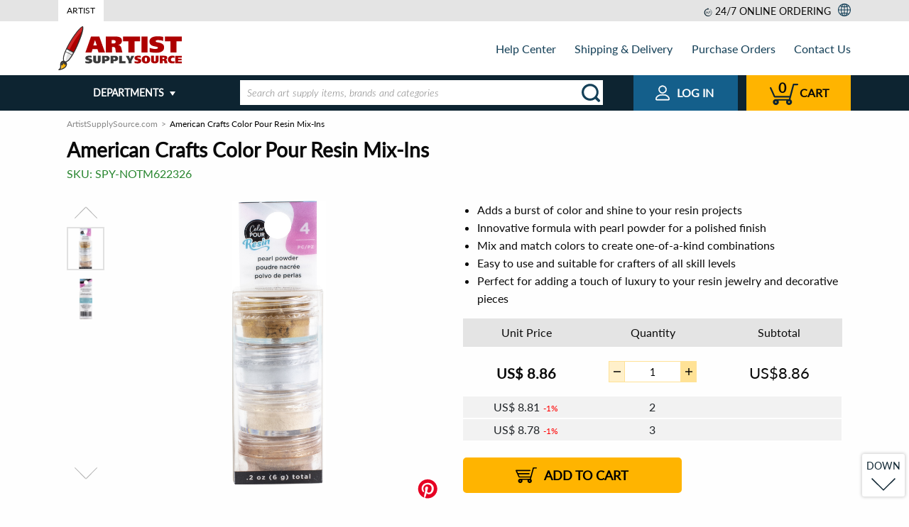

--- FILE ---
content_type: text/css
request_url: https://www.artistsupplysource.com/static/frontend/dist/css/styles.css?v=d736221240f2f8cff1397398137f555e
body_size: 142586
content:
@charset "UTF-8";@font-face{font-family:Lato;src:url(fonts/lato/Lato-Light.ttf);font-style:normal;font-weight:300}@font-face{font-family:Lato;src:url(fonts/lato/Lato-LightItalic.ttf);font-style:italic;font-weight:300}@font-face{font-family:Lato;src:url(fonts/lato/lato_regular.eot);src:url(fonts/lato/lato_regular.eot?#iefix) format("embedded-opentype"),url(fonts/lato/lato_regular.woff2) format("woff2"),url(fonts/lato/lato_regular.woff) format("woff"),url(fonts/lato/lato_regular.ttf) format("truetype"),url(fonts/lato/lato_regular.svg#lato_regular) format("svg")}.hamburger,.hamburger.white{background:url(/static/frontend/images/icons/header/menu.svg) no-repeat}html{line-height:1.15;-webkit-text-size-adjust:100%}h1{font-size:2em;margin:.67em 0}hr{box-sizing:content-box;overflow:visible}pre{font-family:monospace,monospace;font-size:1em}a{background-color:transparent}abbr[title]{border-bottom:0;-webkit-text-decoration:underline dotted;text-decoration:underline dotted}code,kbd,samp{font-family:monospace,monospace;font-size:1em}sub,sup{font-size:75%}img{border-style:none}button,input,optgroup,select,textarea{font-size:100%;line-height:1.15}button,input{overflow:visible}[type=button]::-moz-focus-inner,[type=reset]::-moz-focus-inner,[type=submit]::-moz-focus-inner,button::-moz-focus-inner{border-style:none;padding:0}[type=button]:-moz-focusring,[type=reset]:-moz-focusring,[type=submit]:-moz-focusring,button:-moz-focusring{outline:1px dotted ButtonText}fieldset{padding:.35em .75em .625em}legend{box-sizing:border-box;color:inherit;display:table;max-width:100%;white-space:normal}textarea{overflow:auto}[type=checkbox],[type=radio]{box-sizing:border-box;padding:0}[type=number]::-webkit-inner-spin-button,[type=number]::-webkit-outer-spin-button{height:auto}[type=search]::-webkit-search-decoration{-webkit-appearance:none}details{display:block}[hidden]{display:none}[data-whatinput=mouse] *,[data-whatinput=mouse] :focus,[data-whatinput=touch] *,[data-whatinput=touch] :focus,[data-whatintent=mouse] *,[data-whatintent=mouse] :focus,[data-whatintent=touch] *,[data-whatintent=touch] :focus{outline:none}[draggable=false]{-webkit-touch-callout:none;-webkit-user-select:none}.foundation-mq{font-family:"small=0em&sm=23.125em&ms=40em&md=48em&medium=48em&ml=60em&lg=62em&large=62em&xl=80em&xxl=87.5em&xxxl=101.25em&bootstrap_sm=36em"}html{box-sizing:border-box;font-size:100%}*,:after,:before{box-sizing:inherit}body{padding:0;background:#fefefe;font-weight:400;line-height:1.5;color:#0a0a0a;-webkit-font-smoothing:antialiased;-moz-osx-font-smoothing:grayscale}img{display:inline-block;vertical-align:middle;max-width:100%;-ms-interpolation-mode:bicubic}textarea{height:auto;min-height:50px;border-radius:0}select{box-sizing:border-box;width:100%;border-radius:0}.map_canvas embed,.map_canvas img,.map_canvas object,.mqa-display embed,.mqa-display img,.mqa-display object{max-width:none!important}button{padding:0;-webkit-appearance:none;-moz-appearance:none;appearance:none;border:0;background:transparent;line-height:1;cursor:auto}[data-whatinput=mouse] button{outline:0}pre{-webkit-overflow-scrolling:touch}.is-visible{display:block!important}.is-hidden{display:none!important}.align-left{-ms-flex-pack:start;justify-content:flex-start}.align-right{-ms-flex-pack:end;justify-content:flex-end}.align-center{-ms-flex-pack:center;justify-content:center}.align-justify{-ms-flex-pack:justify;justify-content:space-between}.align-spaced{-ms-flex-pack:distribute;justify-content:space-around}.align-left.vertical.menu>li>a{-ms-flex-pack:start;justify-content:flex-start}.align-right.vertical.menu>li>a{-ms-flex-pack:end;justify-content:flex-end}.align-center.vertical.menu>li>a{-ms-flex-pack:center;justify-content:center}.align-top{-ms-flex-align:start;align-items:flex-start}.align-self-top{-ms-flex-item-align:start;align-self:flex-start}.align-bottom{-ms-flex-align:end;align-items:flex-end}.align-self-bottom{-ms-flex-item-align:end;align-self:flex-end}.align-middle{-ms-flex-align:center;align-items:center}.align-self-middle{-ms-flex-item-align:center;align-self:center}.align-stretch{-ms-flex-align:stretch;align-items:stretch}.align-self-stretch{-ms-flex-item-align:stretch;align-self:stretch}.align-center-middle{-ms-flex-pack:center;justify-content:center;-ms-flex-align:center;align-items:center;-ms-flex-line-pack:center;align-content:center}.small-order-1{-ms-flex-order:1;order:1}.small-order-2{-ms-flex-order:2;order:2}.small-order-3{-ms-flex-order:3;order:3}.small-order-4{-ms-flex-order:4;order:4}.small-order-5{-ms-flex-order:5;order:5}.small-order-6{-ms-flex-order:6;order:6}@media print,screen and (min-width:23.125em){.sm-order-1{-ms-flex-order:1;order:1}.sm-order-2{-ms-flex-order:2;order:2}.sm-order-3{-ms-flex-order:3;order:3}.sm-order-4{-ms-flex-order:4;order:4}.sm-order-5{-ms-flex-order:5;order:5}.sm-order-6{-ms-flex-order:6;order:6}}@media print,screen and (min-width:48em){.medium-order-1{-ms-flex-order:1;order:1}.medium-order-2{-ms-flex-order:2;order:2}.medium-order-3{-ms-flex-order:3;order:3}.medium-order-4{-ms-flex-order:4;order:4}.medium-order-5{-ms-flex-order:5;order:5}.medium-order-6{-ms-flex-order:6;order:6}}@media print,screen and (min-width:60em){.ml-order-1{-ms-flex-order:1;order:1}.ml-order-2{-ms-flex-order:2;order:2}.ml-order-3{-ms-flex-order:3;order:3}.ml-order-4{-ms-flex-order:4;order:4}.ml-order-5{-ms-flex-order:5;order:5}.ml-order-6{-ms-flex-order:6;order:6}}@media print,screen and (min-width:62em){.large-order-1{-ms-flex-order:1;order:1}.large-order-2{-ms-flex-order:2;order:2}.large-order-3{-ms-flex-order:3;order:3}.large-order-4{-ms-flex-order:4;order:4}.large-order-5{-ms-flex-order:5;order:5}.large-order-6{-ms-flex-order:6;order:6}}@media screen and (min-width:80em){.xl-order-1{-ms-flex-order:1;order:1}.xl-order-2{-ms-flex-order:2;order:2}.xl-order-3{-ms-flex-order:3;order:3}.xl-order-4{-ms-flex-order:4;order:4}.xl-order-5{-ms-flex-order:5;order:5}.xl-order-6{-ms-flex-order:6;order:6}}.flex-container{display:-ms-flexbox;display:flex}.flex-child-auto{-ms-flex:1 1 auto;flex:1 1 auto}.flex-child-grow{-ms-flex:1 0 auto;flex:1 0 auto}.flex-child-shrink{-ms-flex:0 1 auto;flex:0 1 auto}.flex-dir-row{-ms-flex-direction:row;flex-direction:row}.flex-dir-row-reverse{-ms-flex-direction:row-reverse;flex-direction:row-reverse}.flex-dir-column{-ms-flex-direction:column;flex-direction:column}.flex-dir-column-reverse{-ms-flex-direction:column-reverse;flex-direction:column-reverse}@media print,screen and (min-width:23.125em){.sm-flex-container{display:-ms-flexbox;display:flex}.sm-flex-child-auto{-ms-flex:1 1 auto;flex:1 1 auto}.sm-flex-child-grow{-ms-flex:1 0 auto;flex:1 0 auto}.sm-flex-child-shrink{-ms-flex:0 1 auto;flex:0 1 auto}.sm-flex-dir-row{-ms-flex-direction:row;flex-direction:row}.sm-flex-dir-row-reverse{-ms-flex-direction:row-reverse;flex-direction:row-reverse}.sm-flex-dir-column{-ms-flex-direction:column;flex-direction:column}.sm-flex-dir-column-reverse{-ms-flex-direction:column-reverse;flex-direction:column-reverse}}@media print,screen and (min-width:48em){.medium-flex-container{display:-ms-flexbox;display:flex}.medium-flex-child-auto{-ms-flex:1 1 auto;flex:1 1 auto}.medium-flex-child-grow{-ms-flex:1 0 auto;flex:1 0 auto}.medium-flex-child-shrink{-ms-flex:0 1 auto;flex:0 1 auto}.medium-flex-dir-row{-ms-flex-direction:row;flex-direction:row}.medium-flex-dir-row-reverse{-ms-flex-direction:row-reverse;flex-direction:row-reverse}.medium-flex-dir-column{-ms-flex-direction:column;flex-direction:column}.medium-flex-dir-column-reverse{-ms-flex-direction:column-reverse;flex-direction:column-reverse}}@media print,screen and (min-width:60em){.ml-flex-container{display:-ms-flexbox;display:flex}.ml-flex-child-auto{-ms-flex:1 1 auto;flex:1 1 auto}.ml-flex-child-grow{-ms-flex:1 0 auto;flex:1 0 auto}.ml-flex-child-shrink{-ms-flex:0 1 auto;flex:0 1 auto}.ml-flex-dir-row{-ms-flex-direction:row;flex-direction:row}.ml-flex-dir-row-reverse{-ms-flex-direction:row-reverse;flex-direction:row-reverse}.ml-flex-dir-column{-ms-flex-direction:column;flex-direction:column}.ml-flex-dir-column-reverse{-ms-flex-direction:column-reverse;flex-direction:column-reverse}}@media print,screen and (min-width:62em){.large-flex-container{display:-ms-flexbox;display:flex}.large-flex-child-auto{-ms-flex:1 1 auto;flex:1 1 auto}.large-flex-child-grow{-ms-flex:1 0 auto;flex:1 0 auto}.large-flex-child-shrink{-ms-flex:0 1 auto;flex:0 1 auto}.large-flex-dir-row{-ms-flex-direction:row;flex-direction:row}.large-flex-dir-row-reverse{-ms-flex-direction:row-reverse;flex-direction:row-reverse}.large-flex-dir-column{-ms-flex-direction:column;flex-direction:column}.large-flex-dir-column-reverse{-ms-flex-direction:column-reverse;flex-direction:column-reverse}}@media screen and (min-width:80em){.xl-flex-container{display:-ms-flexbox;display:flex}.xl-flex-child-auto{-ms-flex:1 1 auto;flex:1 1 auto}.xl-flex-child-grow{-ms-flex:1 0 auto;flex:1 0 auto}.xl-flex-child-shrink{-ms-flex:0 1 auto;flex:0 1 auto}.xl-flex-dir-row{-ms-flex-direction:row;flex-direction:row}.xl-flex-dir-row-reverse{-ms-flex-direction:row-reverse;flex-direction:row-reverse}.xl-flex-dir-column{-ms-flex-direction:column;flex-direction:column}.xl-flex-dir-column-reverse{-ms-flex-direction:column-reverse;flex-direction:column-reverse}}blockquote,dd,div,dl,dt,form,h1,h2,h3,h4,h5,h6,li,ol,p,pre,td,th,ul{margin:0;padding:0}p{font-size:inherit;line-height:1.6;text-rendering:optimizeLegibility}em,i{font-style:italic}b,em,i,strong{line-height:inherit}b,strong{font-weight:700}small{font-size:80%;line-height:inherit}.h1,.h2,.h3,.h4,.h5,.h6,h1,h2,h3,h4,h5,h6{font-family:Lato,Roboto,Arial,sans-serif;font-style:normal;font-weight:400;color:inherit;text-rendering:optimizeLegibility}.h1 small,.h2 small,.h3 small,.h4 small,.h5 small,.h6 small,h1 small,h2 small,h3 small,h4 small,h5 small,h6 small{line-height:0;color:#cacaca}.h1,h1{font-size:1.625rem}.h1,.h2,h1,h2{line-height:1.4;margin-top:0;margin-bottom:.5rem}.h2,h2{font-size:1.4375rem}.h3,h3{font-size:1.1875rem}.h3,.h4,h3,h4{line-height:1.4;margin-top:0;margin-bottom:.5rem}.h4,h4{font-size:1.125rem}.h5,h5{font-size:1.0625rem}.h5,.h6,h5,h6{line-height:1.4;margin-top:0;margin-bottom:.5rem}@media print,screen and (min-width:48em){.h1,h1{font-size:1.75rem}.h2,h2{font-size:1.5rem}.h3,h3{font-size:1.375rem}.h4,h4{font-size:1.25rem}.h5,h5{font-size:1.125rem}.h6,h6{font-size:1rem}}a{line-height:inherit;color:#055a93;text-decoration:none;cursor:pointer}a:focus,a:hover{color:#154159;text-decoration:underline}a img{border:0}hr{clear:both;max-width:80rem;height:0;margin:1.25rem auto;border-top:0;border-right:0;border-bottom:1px solid #cacaca;border-left:0}dl,ol,ul{list-style-position:outside;line-height:1.6}li{font-size:inherit}ul{list-style-type:disc}ol,ol ol,ol ul,ul,ul ol,ul ul{margin-left:1.25rem}dl{margin-bottom:1rem}dl dt{margin-bottom:.3rem;font-weight:700}blockquote{padding:.5625rem 1.25rem 0 1.1875rem;border-left:1px solid #cacaca}blockquote,blockquote p{line-height:1.6;color:#8a8a8a}abbr,abbr[title]{border-bottom:1px dotted #0a0a0a;cursor:help;text-decoration:none}figure,kbd{margin:0}kbd{padding:.125rem .25rem 0;background-color:#e6e6e6;font-family:Consolas,Liberation Mono,Courier,monospace;color:#0a0a0a}.subheader{margin-top:.2rem;margin-bottom:.5rem;font-weight:400;line-height:1.4;color:#8a8a8a}.lead{font-size:125%;line-height:1.6}.stat{font-size:2.5rem;line-height:1}p+.stat{margin-top:-1rem}ol.no-bullet,ul.no-bullet{margin-left:0;list-style:none}.cite-block,cite{display:block;color:#8a8a8a;font-size:.8125rem}.cite-block:before,cite:before{content:"— "}.code-inline,code{display:inline;max-width:100%;word-wrap:break-word;padding:.125rem .3125rem .0625rem}.code-block,.code-inline,code{border:1px solid #cacaca;background-color:#e6e6e6;font-family:Consolas,Liberation Mono,Courier,monospace;font-weight:400;color:#0a0a0a}.code-block{display:block;overflow:auto;white-space:pre;padding:1rem;margin-bottom:1.5rem}@media print,screen and (min-width:23.125em){.sm-text-left{text-align:left}.sm-text-right{text-align:right}.sm-text-center{text-align:center}.sm-text-justify{text-align:justify}}@media print,screen and (min-width:48em){.medium-text-left{text-align:left}.medium-text-right{text-align:right}.medium-text-center{text-align:center}.medium-text-justify{text-align:justify}}@media print,screen and (min-width:60em){.ml-text-left{text-align:left}.ml-text-right{text-align:right}.ml-text-center{text-align:center}.ml-text-justify{text-align:justify}}@media print,screen and (min-width:62em){.large-text-left{text-align:left}.large-text-right{text-align:right}.large-text-center{text-align:center}.large-text-justify{text-align:justify}}@media screen and (min-width:80em){.xl-text-left{text-align:left}.xl-text-right{text-align:right}.xl-text-center{text-align:center}.xl-text-justify{text-align:justify}}.show-for-print{display:none!important}@media print{*{background:transparent!important;color:#000!important;color-adjust:economy;box-shadow:none!important;text-shadow:none!important}.show-for-print{display:block!important}.hide-for-print{display:none!important}table.show-for-print{display:table!important}thead.show-for-print{display:table-header-group!important}tbody.show-for-print{display:table-row-group!important}tr.show-for-print{display:table-row!important}td.show-for-print,th.show-for-print{display:table-cell!important}a,a:visited{text-decoration:underline}a[href]:after{content:" (" attr(href) ")"}.ir a:after,a[href^="#"]:after,a[href^="javascript:"]:after{content:""}abbr[title]:after{content:" (" attr(title) ")"}blockquote,pre{border:1px solid #8a8a8a;page-break-inside:avoid}thead{display:table-header-group}img,tr{page-break-inside:avoid}img{max-width:100%!important}@page{margin:.5cm}h2,h3,p{orphans:3;widows:3}h2,h3{page-break-after:avoid}.print-break-inside{page-break-inside:auto}}.accordion{margin-left:0;background:#fefefe;list-style-type:none}.accordion[disabled] .accordion-title{cursor:not-allowed}.accordion-item:first-child>:first-child,.accordion-item:last-child>:last-child{border-radius:0 0 0 0}.accordion-title{position:relative;display:block;padding:1.25rem 1rem;border:1px solid #e6e6e6;border-bottom:0;font-size:.75rem;line-height:1;color:#0a0a0a}:last-child:not(.is-active)>.accordion-title{border-bottom:1px solid #e6e6e6;border-radius:0 0 0 0}.accordion-title:focus,.accordion-title:hover{background-color:#e6e6e6}.accordion-title:before{position:absolute;top:50%;right:1rem;margin-top:-.5rem;content:"+"}.is-active>.accordion-title:before{content:"–"}.accordion-content{display:none;padding:1rem;border:1px solid #e6e6e6;border-bottom:0;background-color:#fefefe;color:#0a0a0a}:last-child>.accordion-content:last-child{border-bottom:1px solid #e6e6e6}.accordion-menu li{width:100%}.accordion-menu .is-accordion-submenu a,.accordion-menu a{padding:.7rem 1rem}.accordion-menu .nested.is-accordion-submenu{margin-right:0;margin-left:1rem}.accordion-menu.align-right .nested.is-accordion-submenu{margin-right:1rem;margin-left:0}.accordion-menu .is-accordion-submenu-parent:not(.has-submenu-toggle)>a{position:relative}.accordion-menu .is-accordion-submenu-parent:not(.has-submenu-toggle)>a:after{display:block;width:0;height:0;border-style:solid;border-width:6px;content:"";border-bottom-width:0;border-color:#0a0a0a transparent transparent;position:absolute;top:50%;margin-top:-3px;right:1rem}.accordion-menu.align-left .is-accordion-submenu-parent>a:after{right:1rem;left:auto}.accordion-menu.align-right .is-accordion-submenu-parent>a:after{right:auto;left:1rem}.accordion-menu .is-accordion-submenu-parent[aria-expanded=true]>a:after{transform:rotate(180deg);transform-origin:50% 50%}.is-accordion-submenu-parent{position:relative}.has-submenu-toggle>a{margin-right:40px}.submenu-toggle{position:absolute;top:0;right:0;width:40px;height:40px;cursor:pointer}.submenu-toggle:after{display:block;width:0;height:0;border-style:solid;border-width:6px;content:"";border-bottom-width:0;border-color:#0a0a0a transparent transparent;top:0;bottom:0;margin:auto}.submenu-toggle[aria-expanded=true]:after{transform:scaleY(-1);transform-origin:50% 50%}.submenu-toggle-text{position:absolute!important;width:1px!important;height:1px!important;padding:0!important;overflow:hidden!important;clip:rect(0,0,0,0)!important;white-space:nowrap!important;border:0!important}.button-group{margin-bottom:1rem;display:-ms-flexbox;display:flex;-ms-flex-wrap:wrap;flex-wrap:wrap;-ms-flex-align:stretch;align-items:stretch;-ms-flex-positive:1;flex-grow:1}.button-group:after,.button-group:before{display:table;content:" ";-ms-flex-preferred-size:0;flex-basis:0;-ms-flex-order:1;order:1}.button-group:after{clear:both}.button-group:after,.button-group:before{display:none}.button-group .button{margin:0;margin-right:1px;margin-bottom:1px;font-size:.9rem;-ms-flex:0 0 auto;flex:0 0 auto}.button-group .button:last-child{margin-right:0}.button-group.tiny .button{font-size:.6rem}.button-group.small .button{font-size:.75rem}.button-group.large .button{font-size:1.25rem}.button-group.expanded .button{-ms-flex:1 1 0px;flex:1 1 0px}.button-group.primary .button,.button-group.primary .button.disabled,.button-group.primary .button.disabled:focus,.button-group.primary .button.disabled:hover,.button-group.primary .button[disabled],.button-group.primary .button[disabled]:focus,.button-group.primary .button[disabled]:hover{background-color:#0a0a0a;color:#fefefe}.button-group.primary .button:focus,.button-group.primary .button:hover{background-color:#080808;color:#fefefe}.button-group.secondary .button,.button-group.secondary .button.disabled,.button-group.secondary .button.disabled:focus,.button-group.secondary .button.disabled:hover,.button-group.secondary .button[disabled],.button-group.secondary .button[disabled]:focus,.button-group.secondary .button[disabled]:hover{background-color:#767676;color:#fefefe}.button-group.secondary .button:focus,.button-group.secondary .button:hover{background-color:#5e5e5e;color:#fefefe}.button-group.success .button,.button-group.success .button.disabled,.button-group.success .button.disabled:focus,.button-group.success .button.disabled:hover,.button-group.success .button[disabled],.button-group.success .button[disabled]:focus,.button-group.success .button[disabled]:hover{background-color:#3adb76;color:#0a0a0a}.button-group.success .button:focus,.button-group.success .button:hover{background-color:#22bb5b;color:#0a0a0a}.button-group.warning .button,.button-group.warning .button.disabled,.button-group.warning .button.disabled:focus,.button-group.warning .button.disabled:hover,.button-group.warning .button[disabled],.button-group.warning .button[disabled]:focus,.button-group.warning .button[disabled]:hover{background-color:#ffae00;color:#0a0a0a}.button-group.warning .button:focus,.button-group.warning .button:hover{background-color:#cc8b00;color:#0a0a0a}.button-group.alert .button,.button-group.alert .button.disabled,.button-group.alert .button.disabled:focus,.button-group.alert .button.disabled:hover,.button-group.alert .button[disabled],.button-group.alert .button[disabled]:focus,.button-group.alert .button[disabled]:hover{background-color:#cc4b37;color:#fefefe}.button-group.alert .button:focus,.button-group.alert .button:hover{background-color:#a53b2a;color:#fefefe}.button-group.hollow .button,.button-group.hollow .button.disabled,.button-group.hollow .button.disabled:focus,.button-group.hollow .button.disabled:hover,.button-group.hollow .button:focus,.button-group.hollow .button:hover,.button-group.hollow .button[disabled],.button-group.hollow .button[disabled]:focus,.button-group.hollow .button[disabled]:hover{background-color:transparent}.button-group.hollow .button,.button-group.hollow .button.disabled,.button-group.hollow .button.disabled:focus,.button-group.hollow .button.disabled:hover,.button-group.hollow .button[disabled],.button-group.hollow .button[disabled]:focus,.button-group.hollow .button[disabled]:hover{border:1px solid #0a0a0a;color:#0a0a0a}.button-group.hollow .button:focus,.button-group.hollow .button:hover{border-color:#050505;color:#050505}.button-group.hollow .button.primary,.button-group.hollow .button.primary.disabled,.button-group.hollow .button.primary.disabled:focus,.button-group.hollow .button.primary.disabled:hover,.button-group.hollow .button.primary[disabled],.button-group.hollow .button.primary[disabled]:focus,.button-group.hollow .button.primary[disabled]:hover,.button-group.hollow.primary .button,.button-group.hollow.primary .button.disabled,.button-group.hollow.primary .button.disabled:focus,.button-group.hollow.primary .button.disabled:hover,.button-group.hollow.primary .button[disabled],.button-group.hollow.primary .button[disabled]:focus,.button-group.hollow.primary .button[disabled]:hover{border:1px solid #0a0a0a;color:#0a0a0a}.button-group.hollow .button.primary:focus,.button-group.hollow .button.primary:hover,.button-group.hollow.primary .button:focus,.button-group.hollow.primary .button:hover{border-color:#050505;color:#050505}.button-group.hollow .button.secondary,.button-group.hollow .button.secondary.disabled,.button-group.hollow .button.secondary.disabled:focus,.button-group.hollow .button.secondary.disabled:hover,.button-group.hollow .button.secondary[disabled],.button-group.hollow .button.secondary[disabled]:focus,.button-group.hollow .button.secondary[disabled]:hover,.button-group.hollow.secondary .button,.button-group.hollow.secondary .button.disabled,.button-group.hollow.secondary .button.disabled:focus,.button-group.hollow.secondary .button.disabled:hover,.button-group.hollow.secondary .button[disabled],.button-group.hollow.secondary .button[disabled]:focus,.button-group.hollow.secondary .button[disabled]:hover{border:1px solid #767676;color:#767676}.button-group.hollow .button.secondary:focus,.button-group.hollow .button.secondary:hover,.button-group.hollow.secondary .button:focus,.button-group.hollow.secondary .button:hover{border-color:#3b3b3b;color:#3b3b3b}.button-group.hollow .button.success,.button-group.hollow .button.success.disabled,.button-group.hollow .button.success.disabled:focus,.button-group.hollow .button.success.disabled:hover,.button-group.hollow .button.success[disabled],.button-group.hollow .button.success[disabled]:focus,.button-group.hollow .button.success[disabled]:hover,.button-group.hollow.success .button,.button-group.hollow.success .button.disabled,.button-group.hollow.success .button.disabled:focus,.button-group.hollow.success .button.disabled:hover,.button-group.hollow.success .button[disabled],.button-group.hollow.success .button[disabled]:focus,.button-group.hollow.success .button[disabled]:hover{border:1px solid #3adb76;color:#3adb76}.button-group.hollow .button.success:focus,.button-group.hollow .button.success:hover,.button-group.hollow.success .button:focus,.button-group.hollow.success .button:hover{border-color:#157539;color:#157539}.button-group.hollow .button.warning,.button-group.hollow .button.warning.disabled,.button-group.hollow .button.warning.disabled:focus,.button-group.hollow .button.warning.disabled:hover,.button-group.hollow .button.warning[disabled],.button-group.hollow .button.warning[disabled]:focus,.button-group.hollow .button.warning[disabled]:hover,.button-group.hollow.warning .button,.button-group.hollow.warning .button.disabled,.button-group.hollow.warning .button.disabled:focus,.button-group.hollow.warning .button.disabled:hover,.button-group.hollow.warning .button[disabled],.button-group.hollow.warning .button[disabled]:focus,.button-group.hollow.warning .button[disabled]:hover{border:1px solid #ffae00;color:#ffae00}.button-group.hollow .button.warning:focus,.button-group.hollow .button.warning:hover,.button-group.hollow.warning .button:focus,.button-group.hollow.warning .button:hover{border-color:#805700;color:#805700}.button-group.hollow.alert .button,.button-group.hollow.alert .button.disabled,.button-group.hollow.alert .button.disabled:focus,.button-group.hollow.alert .button.disabled:hover,.button-group.hollow.alert .button[disabled],.button-group.hollow.alert .button[disabled]:focus,.button-group.hollow.alert .button[disabled]:hover,.button-group.hollow .button.alert,.button-group.hollow .button.alert.disabled,.button-group.hollow .button.alert.disabled:focus,.button-group.hollow .button.alert.disabled:hover,.button-group.hollow .button.alert[disabled],.button-group.hollow .button.alert[disabled]:focus,.button-group.hollow .button.alert[disabled]:hover{border:1px solid #cc4b37;color:#cc4b37}.button-group.hollow.alert .button:focus,.button-group.hollow.alert .button:hover,.button-group.hollow .button.alert:focus,.button-group.hollow .button.alert:hover{border-color:#67251a;color:#67251a}.button-group.clear .button,.button-group.clear .button.disabled,.button-group.clear .button.disabled:focus,.button-group.clear .button.disabled:hover,.button-group.clear .button:focus,.button-group.clear .button:hover,.button-group.clear .button[disabled],.button-group.clear .button[disabled]:focus,.button-group.clear .button[disabled]:hover{border-color:transparent;background-color:transparent}.button-group.clear .button,.button-group.clear .button.disabled,.button-group.clear .button.disabled:focus,.button-group.clear .button.disabled:hover,.button-group.clear .button[disabled],.button-group.clear .button[disabled]:focus,.button-group.clear .button[disabled]:hover{color:#0a0a0a}.button-group.clear .button:focus,.button-group.clear .button:hover{color:#050505}.button-group.clear .button.primary,.button-group.clear .button.primary.disabled,.button-group.clear .button.primary.disabled:focus,.button-group.clear .button.primary.disabled:hover,.button-group.clear .button.primary[disabled],.button-group.clear .button.primary[disabled]:focus,.button-group.clear .button.primary[disabled]:hover,.button-group.clear.primary .button,.button-group.clear.primary .button.disabled,.button-group.clear.primary .button.disabled:focus,.button-group.clear.primary .button.disabled:hover,.button-group.clear.primary .button[disabled],.button-group.clear.primary .button[disabled]:focus,.button-group.clear.primary .button[disabled]:hover{color:#0a0a0a}.button-group.clear .button.primary:focus,.button-group.clear .button.primary:hover,.button-group.clear.primary .button:focus,.button-group.clear.primary .button:hover{color:#050505}.button-group.clear .button.secondary,.button-group.clear .button.secondary.disabled,.button-group.clear .button.secondary.disabled:focus,.button-group.clear .button.secondary.disabled:hover,.button-group.clear .button.secondary[disabled],.button-group.clear .button.secondary[disabled]:focus,.button-group.clear .button.secondary[disabled]:hover,.button-group.clear.secondary .button,.button-group.clear.secondary .button.disabled,.button-group.clear.secondary .button.disabled:focus,.button-group.clear.secondary .button.disabled:hover,.button-group.clear.secondary .button[disabled],.button-group.clear.secondary .button[disabled]:focus,.button-group.clear.secondary .button[disabled]:hover{color:#767676}.button-group.clear .button.secondary:focus,.button-group.clear .button.secondary:hover,.button-group.clear.secondary .button:focus,.button-group.clear.secondary .button:hover{color:#3b3b3b}.button-group.clear .button.success,.button-group.clear .button.success.disabled,.button-group.clear .button.success.disabled:focus,.button-group.clear .button.success.disabled:hover,.button-group.clear .button.success[disabled],.button-group.clear .button.success[disabled]:focus,.button-group.clear .button.success[disabled]:hover,.button-group.clear.success .button,.button-group.clear.success .button.disabled,.button-group.clear.success .button.disabled:focus,.button-group.clear.success .button.disabled:hover,.button-group.clear.success .button[disabled],.button-group.clear.success .button[disabled]:focus,.button-group.clear.success .button[disabled]:hover{color:#3adb76}.button-group.clear .button.success:focus,.button-group.clear .button.success:hover,.button-group.clear.success .button:focus,.button-group.clear.success .button:hover{color:#157539}.button-group.clear .button.warning,.button-group.clear .button.warning.disabled,.button-group.clear .button.warning.disabled:focus,.button-group.clear .button.warning.disabled:hover,.button-group.clear .button.warning[disabled],.button-group.clear .button.warning[disabled]:focus,.button-group.clear .button.warning[disabled]:hover,.button-group.clear.warning .button,.button-group.clear.warning .button.disabled,.button-group.clear.warning .button.disabled:focus,.button-group.clear.warning .button.disabled:hover,.button-group.clear.warning .button[disabled],.button-group.clear.warning .button[disabled]:focus,.button-group.clear.warning .button[disabled]:hover{color:#ffae00}.button-group.clear .button.warning:focus,.button-group.clear .button.warning:hover,.button-group.clear.warning .button:focus,.button-group.clear.warning .button:hover{color:#805700}.button-group.clear.alert .button,.button-group.clear.alert .button.disabled,.button-group.clear.alert .button.disabled:focus,.button-group.clear.alert .button.disabled:hover,.button-group.clear.alert .button[disabled],.button-group.clear.alert .button[disabled]:focus,.button-group.clear.alert .button[disabled]:hover,.button-group.clear .button.alert,.button-group.clear .button.alert.disabled,.button-group.clear .button.alert.disabled:focus,.button-group.clear .button.alert.disabled:hover,.button-group.clear .button.alert[disabled],.button-group.clear .button.alert[disabled]:focus,.button-group.clear .button.alert[disabled]:hover{color:#cc4b37}.button-group.clear.alert .button:focus,.button-group.clear.alert .button:hover,.button-group.clear .button.alert:focus,.button-group.clear .button.alert:hover{color:#67251a}.button-group.no-gaps .button{margin-right:-.0625rem}.button-group.no-gaps .button+.button{border-left-color:transparent}.button-group.stacked,.button-group.stacked-for-medium,.button-group.stacked-for-small{-ms-flex-wrap:wrap;flex-wrap:wrap}.button-group.stacked-for-medium .button,.button-group.stacked-for-small .button,.button-group.stacked .button{-ms-flex:0 0 100%;flex:0 0 100%}.button-group.stacked-for-medium .button:last-child,.button-group.stacked-for-small .button:last-child,.button-group.stacked .button:last-child{margin-bottom:0}.button-group.stacked-for-medium.expanded .button,.button-group.stacked-for-small.expanded .button,.button-group.stacked.expanded .button{-ms-flex:1 1 0px;flex:1 1 0px}@media print,screen and (min-width:48em){.button-group.stacked-for-small .button{-ms-flex:0 0 auto;flex:0 0 auto;margin-bottom:0}}@media print,screen and (min-width:62em){.button-group.stacked-for-medium .button{-ms-flex:0 0 auto;flex:0 0 auto;margin-bottom:0}}@media print,screen and (max-width:23.12375em){.button-group.stacked-for-small.expanded{display:block}.button-group.stacked-for-small.expanded .button{display:block;margin-right:0}}@media print,screen and (max-width:59.99875em){.button-group.stacked-for-medium.expanded{display:block}.button-group.stacked-for-medium.expanded .button{display:block;margin-right:0}}.is-off-canvas-open{overflow:hidden}.js-off-canvas-overlay{position:absolute;top:0;left:0;z-index:11;width:100%;height:100%;transition:opacity .5s ease,visibility .5s ease;background:hsla(0,0%,100%,.25);opacity:0;visibility:hidden;overflow:hidden}.js-off-canvas-overlay.is-visible{opacity:1;visibility:visible}.js-off-canvas-overlay.is-closable{cursor:pointer}.js-off-canvas-overlay.is-overlay-absolute{position:absolute}.js-off-canvas-overlay.is-overlay-fixed{position:fixed}.off-canvas-wrapper{position:relative;overflow:hidden}.off-canvas{position:fixed;z-index:12;transition:transform .5s ease;-webkit-backface-visibility:hidden;backface-visibility:hidden;background:#e6e6e6}[data-whatinput=mouse] .off-canvas{outline:0}.off-canvas.is-transition-push{z-index:12}.off-canvas.is-closed{visibility:hidden}.off-canvas.is-transition-overlap{z-index:13}.off-canvas.is-transition-overlap.is-open{box-shadow:0 0 10px hsla(0,0%,4%,.7)}.off-canvas.is-open{transform:translate(0)}.off-canvas-absolute{position:absolute;z-index:12;transition:transform .5s ease;-webkit-backface-visibility:hidden;backface-visibility:hidden;background:#e6e6e6}[data-whatinput=mouse] .off-canvas-absolute{outline:0}.off-canvas-absolute.is-transition-push{z-index:12}.off-canvas-absolute.is-closed{visibility:hidden}.off-canvas-absolute.is-transition-overlap{z-index:13}.off-canvas-absolute.is-transition-overlap.is-open{box-shadow:0 0 10px hsla(0,0%,4%,.7)}.off-canvas-absolute.is-open{transform:translate(0)}.position-left{top:0;left:0;height:100%;overflow-y:auto;-webkit-overflow-scrolling:touch;width:300px;transform:translateX(-300px)}@media print,screen and (min-width:48em){.position-left{width:400px;transform:translateX(-400px)}}.off-canvas-content .off-canvas.position-left{transform:translateX(-300px)}@media print,screen and (min-width:48em){.off-canvas-content .off-canvas.position-left{transform:translateX(-400px)}}.off-canvas-content .off-canvas.position-left.is-transition-overlap.is-open{transform:translate(0)}.off-canvas-content.is-open-left.has-transition-push{transform:translateX(300px)}@media print,screen and (min-width:48em){.off-canvas-content.is-open-left.has-transition-push{transform:translateX(400px)}}.position-left.is-transition-push{box-shadow:inset -13px 0 20px -13px hsla(0,0%,4%,.25)}.position-right{top:0;right:0;height:100%;overflow-y:auto;-webkit-overflow-scrolling:touch;width:300px;transform:translateX(300px)}@media print,screen and (min-width:48em){.position-right{width:400px;transform:translateX(400px)}}.off-canvas-content .off-canvas.position-right{transform:translateX(300px)}@media print,screen and (min-width:48em){.off-canvas-content .off-canvas.position-right{transform:translateX(400px)}}.off-canvas-content .off-canvas.position-right.is-transition-overlap.is-open{transform:translate(0)}.off-canvas-content.is-open-right.has-transition-push{transform:translateX(-300px)}@media print,screen and (min-width:48em){.off-canvas-content.is-open-right.has-transition-push{transform:translateX(-400px)}}.position-right.is-transition-push{box-shadow:inset 13px 0 20px -13px hsla(0,0%,4%,.25)}.position-top{top:0;left:0;width:100%;overflow-x:auto;-webkit-overflow-scrolling:touch;height:250px}.off-canvas-content .off-canvas.position-top,.position-top{transform:translateY(-250px)}.off-canvas-content .off-canvas.position-top.is-transition-overlap.is-open{transform:translate(0)}.off-canvas-content.is-open-top.has-transition-push{transform:translateY(250px)}.position-top.is-transition-push{box-shadow:inset 0 -13px 20px -13px hsla(0,0%,4%,.25)}.position-bottom{bottom:0;left:0;width:100%;overflow-x:auto;-webkit-overflow-scrolling:touch;height:250px}.off-canvas-content .off-canvas.position-bottom,.position-bottom{transform:translateY(250px)}.off-canvas-content .off-canvas.position-bottom.is-transition-overlap.is-open{transform:translate(0)}.off-canvas-content.is-open-bottom.has-transition-push{transform:translateY(-250px)}.position-bottom.is-transition-push{box-shadow:inset 0 13px 20px -13px hsla(0,0%,4%,.25)}.off-canvas-content{transform:none;-webkit-backface-visibility:hidden;backface-visibility:hidden}.off-canvas-content.has-transition-overlap,.off-canvas-content.has-transition-push{transition:transform .5s ease}.off-canvas-content.has-transition-push,.off-canvas-content .off-canvas.is-open{transform:translate(0)}@media print,screen and (min-width:23.125em){.position-left.reveal-for-sm{transform:none;z-index:12;transition:none;visibility:visible}.position-left.reveal-for-sm .close-button{display:none}.off-canvas-content .position-left.reveal-for-sm{transform:none}.off-canvas-content.has-reveal-left,.position-left.reveal-for-sm~.off-canvas-content{margin-left:300px}.position-right.reveal-for-sm{transform:none;z-index:12;transition:none;visibility:visible}.position-right.reveal-for-sm .close-button{display:none}.off-canvas-content .position-right.reveal-for-sm{transform:none}.off-canvas-content.has-reveal-right,.position-right.reveal-for-sm~.off-canvas-content{margin-right:300px}.position-top.reveal-for-sm{transform:none;z-index:12;transition:none;visibility:visible}.position-top.reveal-for-sm .close-button{display:none}.off-canvas-content .position-top.reveal-for-sm{transform:none}.off-canvas-content.has-reveal-top,.position-top.reveal-for-sm~.off-canvas-content{margin-top:300px}.position-bottom.reveal-for-sm{transform:none;z-index:12;transition:none;visibility:visible}.position-bottom.reveal-for-sm .close-button{display:none}.off-canvas-content .position-bottom.reveal-for-sm{transform:none}.off-canvas-content.has-reveal-bottom,.position-bottom.reveal-for-sm~.off-canvas-content{margin-bottom:300px}}@media print,screen and (min-width:48em){.position-left.reveal-for-medium{transform:none;z-index:12;transition:none;visibility:visible}.position-left.reveal-for-medium .close-button{display:none}.off-canvas-content .position-left.reveal-for-medium{transform:none}.off-canvas-content.has-reveal-left,.position-left.reveal-for-medium~.off-canvas-content{margin-left:400px}.position-right.reveal-for-medium{transform:none;z-index:12;transition:none;visibility:visible}.position-right.reveal-for-medium .close-button{display:none}.off-canvas-content .position-right.reveal-for-medium{transform:none}.off-canvas-content.has-reveal-right,.position-right.reveal-for-medium~.off-canvas-content{margin-right:400px}.position-top.reveal-for-medium{transform:none;z-index:12;transition:none;visibility:visible}.position-top.reveal-for-medium .close-button{display:none}.off-canvas-content .position-top.reveal-for-medium{transform:none}.off-canvas-content.has-reveal-top,.position-top.reveal-for-medium~.off-canvas-content{margin-top:400px}.position-bottom.reveal-for-medium{transform:none;z-index:12;transition:none;visibility:visible}.position-bottom.reveal-for-medium .close-button{display:none}.off-canvas-content .position-bottom.reveal-for-medium{transform:none}.off-canvas-content.has-reveal-bottom,.position-bottom.reveal-for-medium~.off-canvas-content{margin-bottom:400px}}@media print,screen and (min-width:60em){.position-left.reveal-for-ml{transform:none;z-index:12;transition:none;visibility:visible}.position-left.reveal-for-ml .close-button{display:none}.off-canvas-content .position-left.reveal-for-ml{transform:none}.off-canvas-content.has-reveal-left,.position-left.reveal-for-ml~.off-canvas-content{margin-left:400px}.position-right.reveal-for-ml{transform:none;z-index:12;transition:none;visibility:visible}.position-right.reveal-for-ml .close-button{display:none}.off-canvas-content .position-right.reveal-for-ml{transform:none}.off-canvas-content.has-reveal-right,.position-right.reveal-for-ml~.off-canvas-content{margin-right:400px}.position-top.reveal-for-ml{transform:none;z-index:12;transition:none;visibility:visible}.position-top.reveal-for-ml .close-button{display:none}.off-canvas-content .position-top.reveal-for-ml{transform:none}.off-canvas-content.has-reveal-top,.position-top.reveal-for-ml~.off-canvas-content{margin-top:400px}.position-bottom.reveal-for-ml{transform:none;z-index:12;transition:none;visibility:visible}.position-bottom.reveal-for-ml .close-button{display:none}.off-canvas-content .position-bottom.reveal-for-ml{transform:none}.off-canvas-content.has-reveal-bottom,.position-bottom.reveal-for-ml~.off-canvas-content{margin-bottom:400px}}@media print,screen and (min-width:62em){.position-left.reveal-for-large{transform:none;z-index:12;transition:none;visibility:visible}.position-left.reveal-for-large .close-button{display:none}.off-canvas-content .position-left.reveal-for-large{transform:none}.off-canvas-content.has-reveal-left,.position-left.reveal-for-large~.off-canvas-content{margin-left:400px}.position-right.reveal-for-large{transform:none;z-index:12;transition:none;visibility:visible}.position-right.reveal-for-large .close-button{display:none}.off-canvas-content .position-right.reveal-for-large{transform:none}.off-canvas-content.has-reveal-right,.position-right.reveal-for-large~.off-canvas-content{margin-right:400px}.position-top.reveal-for-large{transform:none;z-index:12;transition:none;visibility:visible}.position-top.reveal-for-large .close-button{display:none}.off-canvas-content .position-top.reveal-for-large{transform:none}.off-canvas-content.has-reveal-top,.position-top.reveal-for-large~.off-canvas-content{margin-top:400px}.position-bottom.reveal-for-large{transform:none;z-index:12;transition:none;visibility:visible}.position-bottom.reveal-for-large .close-button{display:none}.off-canvas-content .position-bottom.reveal-for-large{transform:none}.off-canvas-content.has-reveal-bottom,.position-bottom.reveal-for-large~.off-canvas-content{margin-bottom:400px}}@media screen and (min-width:80em){.position-left.reveal-for-xl{transform:none;z-index:12;transition:none;visibility:visible}.position-left.reveal-for-xl .close-button{display:none}.off-canvas-content .position-left.reveal-for-xl{transform:none}.off-canvas-content.has-reveal-left,.position-left.reveal-for-xl~.off-canvas-content{margin-left:400px}.position-right.reveal-for-xl{transform:none;z-index:12;transition:none;visibility:visible}.position-right.reveal-for-xl .close-button{display:none}.off-canvas-content .position-right.reveal-for-xl{transform:none}.off-canvas-content.has-reveal-right,.position-right.reveal-for-xl~.off-canvas-content{margin-right:400px}.position-top.reveal-for-xl{transform:none;z-index:12;transition:none;visibility:visible}.position-top.reveal-for-xl .close-button{display:none}.off-canvas-content .position-top.reveal-for-xl{transform:none}.off-canvas-content.has-reveal-top,.position-top.reveal-for-xl~.off-canvas-content{margin-top:400px}.position-bottom.reveal-for-xl{transform:none;z-index:12;transition:none;visibility:visible}.position-bottom.reveal-for-xl .close-button{display:none}.off-canvas-content .position-bottom.reveal-for-xl{transform:none}.off-canvas-content.has-reveal-bottom,.position-bottom.reveal-for-xl~.off-canvas-content{margin-bottom:400px}}@media print,screen and (min-width:23.125em){.off-canvas.in-canvas-for-sm{visibility:visible;height:auto;position:static;background:none;width:auto;overflow:visible;transition:none}.off-canvas.in-canvas-for-sm.position-bottom,.off-canvas.in-canvas-for-sm.position-left,.off-canvas.in-canvas-for-sm.position-right,.off-canvas.in-canvas-for-sm.position-top{box-shadow:none;transform:none}.off-canvas.in-canvas-for-sm .close-button{display:none}}@media print,screen and (min-width:48em){.off-canvas.in-canvas-for-medium{visibility:visible;height:auto;position:static;background:none;width:auto;overflow:visible;transition:none}.off-canvas.in-canvas-for-medium.position-bottom,.off-canvas.in-canvas-for-medium.position-left,.off-canvas.in-canvas-for-medium.position-right,.off-canvas.in-canvas-for-medium.position-top{box-shadow:none;transform:none}.off-canvas.in-canvas-for-medium .close-button{display:none}}@media print,screen and (min-width:60em){.off-canvas.in-canvas-for-ml{visibility:visible;height:auto;position:static;background:none;width:auto;overflow:visible;transition:none}.off-canvas.in-canvas-for-ml.position-bottom,.off-canvas.in-canvas-for-ml.position-left,.off-canvas.in-canvas-for-ml.position-right,.off-canvas.in-canvas-for-ml.position-top{box-shadow:none;transform:none}.off-canvas.in-canvas-for-ml .close-button{display:none}}@media print,screen and (min-width:62em){.off-canvas.in-canvas-for-large{visibility:visible;height:auto;position:static;background:none;width:auto;overflow:visible;transition:none}.off-canvas.in-canvas-for-large.position-bottom,.off-canvas.in-canvas-for-large.position-left,.off-canvas.in-canvas-for-large.position-right,.off-canvas.in-canvas-for-large.position-top{box-shadow:none;transform:none}.off-canvas.in-canvas-for-large .close-button{display:none}}@media screen and (min-width:80em){.off-canvas.in-canvas-for-xl{visibility:visible;height:auto;position:static;background:none;width:auto;overflow:visible;transition:none}.off-canvas.in-canvas-for-xl.position-bottom,.off-canvas.in-canvas-for-xl.position-left,.off-canvas.in-canvas-for-xl.position-right,.off-canvas.in-canvas-for-xl.position-top{box-shadow:none;transform:none}.off-canvas.in-canvas-for-xl .close-button{display:none}}.sticky,.sticky-container{position:relative}.sticky{z-index:0;transform:translateZ(0)}.sticky.is-stuck{position:fixed;z-index:5;width:100%}.sticky.is-stuck.is-at-top{top:0}.sticky.is-stuck.is-at-bottom{bottom:0}.sticky.is-anchored{position:relative;right:auto;left:auto}.sticky.is-anchored.is-at-bottom{bottom:0}.tabs{margin:0;border:1px solid #e6e6e6;background:#fefefe;list-style-type:none}.tabs:after,.tabs:before{display:table;content:" ";-ms-flex-preferred-size:0;flex-basis:0;-ms-flex-order:1;order:1}.tabs:after{clear:both}.tabs.vertical>li{display:block;float:none;width:auto}.tabs.simple>li>a{padding:0}.tabs.simple>li>a:hover{background:transparent}.tabs.primary{background:#0a0a0a}.tabs.primary>li>a{color:#fefefe}.tabs.primary>li>a:focus,.tabs.primary>li>a:hover{background:#161616}.tabs-title{float:left}.tabs-title>a{display:block;padding:1.25rem 1.5rem;font-size:.75rem;line-height:1;color:#0a0a0a}[data-whatinput=mouse] .tabs-title>a{outline:0}.tabs-title>a:hover{background:#fefefe;color:#090909}.tabs-title>a:focus,.tabs-title>a[aria-selected=true]{background:#e6e6e6;color:#0a0a0a}.tabs-content{border:1px solid #e6e6e6;border-top:0;background:#fefefe;color:#0a0a0a;transition:all .5s ease}.tabs-content.vertical{border:1px solid #e6e6e6;border-left:0}.tabs-panel{display:none;padding:1rem}.tabs-panel.is-active{display:block}.hide{display:none!important}.invisible{visibility:hidden}.visible{visibility:visible}@media print,screen and (max-width:23.12375em){.hide-for-small-only{display:none!important}}@media screen and (max-width:0em),screen and (min-width:23.125em){.show-for-small-only{display:none!important}}@media print,screen and (min-width:23.125em){.hide-for-sm{display:none!important}}@media screen and (max-width:23.12375em){.show-for-sm{display:none!important}}@media print,screen and (min-width:23.125em) and (max-width:39.99875em){.hide-for-sm-only{display:none!important}}@media screen and (max-width:23.12375em),screen and (min-width:40em){.show-for-sm-only{display:none!important}}@media print,screen and (min-width:48em){.hide-for-medium{display:none!important}}@media screen and (max-width:47.99875em){.show-for-medium{display:none!important}}@media print,screen and (min-width:48em) and (max-width:59.99875em){.hide-for-medium-only{display:none!important}}@media screen and (max-width:47.99875em),screen and (min-width:60em){.show-for-medium-only{display:none!important}}@media print,screen and (min-width:60em){.hide-for-ml{display:none!important}}@media screen and (max-width:59.99875em){.show-for-ml{display:none!important}}@media print,screen and (min-width:60em) and (max-width:61.99875em){.hide-for-ml-only{display:none!important}}@media screen and (max-width:59.99875em),screen and (min-width:62em){.show-for-ml-only{display:none!important}}@media print,screen and (min-width:62em){.hide-for-large{display:none!important}}@media screen and (max-width:61.99875em){.show-for-large{display:none!important}}@media print,screen and (min-width:62em) and (max-width:79.99875em){.hide-for-large-only{display:none!important}}@media screen and (max-width:61.99875em),screen and (min-width:80em){.show-for-large-only{display:none!important}}@media screen and (min-width:80em){.hide-for-xl{display:none!important}}@media screen and (max-width:79.99875em){.show-for-xl{display:none!important}}@media screen and (min-width:80em) and (max-width:87.49875em){.hide-for-xl-only{display:none!important}}@media screen and (max-width:79.99875em),screen and (min-width:87.5em){.show-for-xl-only{display:none!important}}.show-for-sr,.show-on-focus{position:absolute!important;width:1px!important;height:1px!important;padding:0!important;overflow:hidden!important;clip:rect(0,0,0,0)!important;white-space:nowrap!important;border:0!important}.show-on-focus:active,.show-on-focus:focus{position:static!important;width:auto!important;height:auto!important;overflow:visible!important;clip:auto!important;white-space:normal!important}.hide-for-portrait,.show-for-landscape{display:block!important}@media screen and (orientation:landscape){.hide-for-portrait,.show-for-landscape{display:block!important}}@media screen and (orientation:portrait){.hide-for-portrait,.show-for-landscape{display:none!important}}.hide-for-landscape,.show-for-portrait{display:none!important}@media screen and (orientation:landscape){.hide-for-landscape,.show-for-portrait{display:none!important}}@media screen and (orientation:portrait){.hide-for-landscape,.show-for-portrait{display:block!important}}.show-for-dark-mode{display:none}.hide-for-dark-mode{display:block}@media screen and (prefers-color-scheme:dark){.show-for-dark-mode{display:block!important}.hide-for-dark-mode{display:none!important}}.show-for-ie{display:none}@media (-ms-high-contrast:active),(-ms-high-contrast:none){.show-for-ie{display:block!important}.hide-for-ie{display:none!important}}.show-for-sticky{display:none}.is-stuck .show-for-sticky{display:block}.is-stuck .hide-for-sticky{display:none}.float-left{float:left!important}.float-right{float:right!important}.float-center{display:block;margin-right:auto;margin-left:auto}.clearfix:after,.clearfix:before{display:table;content:" ";-ms-flex-preferred-size:0;flex-basis:0;-ms-flex-order:1;order:1}.margin-0{margin:0!important}.margin-top-0{margin-top:0!important}.margin-right-0{margin-right:0!important}.margin-bottom-0{margin-bottom:0!important}.margin-horizontal-0,.margin-left-0{margin-left:0!important}.margin-horizontal-0{margin-right:0!important}.margin-vertical-0{margin-top:0!important;margin-bottom:0!important}.padding-0{padding:0!important}.padding-top-0{padding-top:0!important}.padding-right-0{padding-right:0!important}.padding-bottom-0{padding-bottom:0!important}.padding-horizontal-0,.padding-left-0{padding-left:0!important}.padding-horizontal-0{padding-right:0!important}.padding-vertical-0{padding-top:0!important;padding-bottom:0!important}.margin-1{margin:1rem!important}.margin-top-1{margin-top:1rem!important}.margin-right-1{margin-right:1rem!important}.margin-bottom-1{margin-bottom:1rem!important}.margin-horizontal-1,.margin-left-1{margin-left:1rem!important}.margin-horizontal-1{margin-right:1rem!important}.margin-vertical-1{margin-top:1rem!important;margin-bottom:1rem!important}.padding-1{padding:1rem!important}.padding-top-1{padding-top:1rem!important}.padding-right-1{padding-right:1rem!important}.padding-bottom-1{padding-bottom:1rem!important}.padding-horizontal-1,.padding-left-1{padding-left:1rem!important}.padding-horizontal-1{padding-right:1rem!important}.padding-vertical-1{padding-top:1rem!important;padding-bottom:1rem!important}.margin-2{margin:2rem!important}.margin-top-2{margin-top:2rem!important}.margin-right-2{margin-right:2rem!important}.margin-bottom-2{margin-bottom:2rem!important}.margin-horizontal-2,.margin-left-2{margin-left:2rem!important}.margin-horizontal-2{margin-right:2rem!important}.margin-vertical-2{margin-top:2rem!important;margin-bottom:2rem!important}.padding-2{padding:2rem!important}.padding-top-2{padding-top:2rem!important}.padding-right-2{padding-right:2rem!important}.padding-bottom-2{padding-bottom:2rem!important}.padding-horizontal-2,.padding-left-2{padding-left:2rem!important}.padding-horizontal-2{padding-right:2rem!important}.padding-vertical-2{padding-top:2rem!important;padding-bottom:2rem!important}.margin-3{margin:3rem!important}.margin-top-3{margin-top:3rem!important}.margin-right-3{margin-right:3rem!important}.margin-bottom-3{margin-bottom:3rem!important}.margin-horizontal-3,.margin-left-3{margin-left:3rem!important}.margin-horizontal-3{margin-right:3rem!important}.margin-vertical-3{margin-top:3rem!important;margin-bottom:3rem!important}.padding-3{padding:3rem!important}.padding-top-3{padding-top:3rem!important}.padding-right-3{padding-right:3rem!important}.padding-bottom-3{padding-bottom:3rem!important}.padding-horizontal-3,.padding-left-3{padding-left:3rem!important}.padding-horizontal-3{padding-right:3rem!important}.padding-vertical-3{padding-top:3rem!important;padding-bottom:3rem!important}.overflow-x-visible{overflow-x:visible!important}.overflow-y-visible{overflow-y:visible!important}.overflow-x-hidden{overflow-x:hidden!important}.overflow-y-hidden{overflow-y:hidden!important}.overflow-scroll,.overflow-x-scroll{-webkit-overflow-scrolling:touch}.overflow-x-scroll{overflow-x:scroll!important}.overflow-y-scroll{overflow-y:scroll!important;-webkit-overflow-scrolling:touch}body,html{height:100%;font-size:16px}body{width:100%;min-height:100%;min-width:320px;background-color:#fefefe}*{outline:none}button,input,label,select,textarea{font-family:Lato,Roboto,Arial,sans-serif}img{width:auto;height:auto}input{display:inline-block;padding:0 4px;width:34.5%;border:1px solid #aaa}input[type=number]{-webkit-appearance:textfield;-moz-appearance:textfield;appearance:textfield}input[type=number],input[type=number]::-webkit-inner-spin-button,input[type=number]::-webkit-outer-spin-button{-moz-appearance:textfield;-webkit-appearance:none}.column.auto,.columns.auto{-ms-flex:auto;flex:auto;max-width:100%}.off-canvas-content{display:-ms-flexbox;display:flex;min-height:100vh;-ms-flex-direction:column;flex-direction:column}.off-canvas-content #content-wrapper{-ms-flex-positive:1;flex-grow:1}#main_wrapper{min-width:320px}#main_wrapper,#main_wrapper .off-canvas-content{min-height:100%}@media print,screen and (min-width:62em){#main_wrapper{overflow:initial}}.non-us-disclaimer.checkbox-container{margin-top:1rem;position:relative}@media print,screen and (min-width:48em){.non-us-disclaimer.checkbox-container{margin-left:.625rem}}@media print,screen and (min-width:62em){.non-us-disclaimer.checkbox-container{margin-left:0}}.non-us-disclaimer.checkbox-container input{display:none;position:absolute}.non-us-disclaimer.checkbox-container input+label{font-size:.875rem;line-height:1.125rem;font-weight:400;padding-left:2.3125rem;display:inline-block}h1,h2,h3,h4,h5,h6{font-weight:700;color:#000;text-align:left;white-space:normal;-webkit-hyphens:auto;-ms-hyphens:auto;hyphens:auto}@media print,screen and (min-width:62em){h1,h2,h3,h4,h5,h6{text-align:left}}template{display:none}code,list,plaintext,pre,xmp{line-height:1.1em;margin:1em 0;font-size:.75rem;font-family:Menlo,monospace}code{background:#f8f8ff;border:1px dashed #000}a,html *{white-space:normal}html *{box-sizing:border-box}.text-left{text-align:left}.text-right{text-align:right}.text-center{text-align:center}.text-justify{text-align:justify}.display-inline{display:inline}.display-block{display:block}.display-inline-block{display:inline-block}.display-none{display:none}.middle-inline-block{display:inline-block;vertical-align:middle}#lhc_status_container{z-index:2!important}.hr{height:1px;background-color:#cdcdcd}.sticky{width:100%}.multiline{display:inline-block;line-height:1.3;vertical-align:middle}@media print,screen and (max-width:79.99875em){.sticky-container{height:auto!important}}.shadow{position:absolute;background-color:rgba(0,0,0,.2)}.shadow.active{z-index:2;height:100%;width:100%;background-image:none;background-color:rgba(0,0,0,.5)}.no-left-padding{padding-left:0}.no-right-padding{padding-right:0}.paddings-free{padding:0!important}.def-zi2{z-index:2}.text-align-right{text-align:right}.highlight,.inline-block{display:inline-block}.highlight{background-color:#fffaad}.bold{font-weight:700}.bad{color:#ed1c24}.tab-title a:focus{outline:none}.visibility__hidden{visibility:hidden}.no-padding{padding:0}.no-margin{margin:0}.text-align--left{text-align:left}.text-align--center{text-align:center}.text-align--right{text-align:right}@media print,screen and (min-width:62em){.large-collapse-right{padding-right:0}.large-collapse-left{padding-left:0}}a.dashed{text-decoration:none}a.dashed:hover{color:#055a93}a.dashed:hover span{border-bottom:1px dashed #055a93}.button.grey-border{border:1px solid #b4b4b4;font-size:1.125rem;color:#515151}.button.str-down{-ms-flex-direction:row;flex-direction:row;-ms-flex-pack:justify;justify-content:space-between;display:-ms-flexbox;display:flex;-ms-flex-align:center;align-items:center}.button.str-down:after{content:"";display:inline-block;width:.8125rem;height:.5rem;vertical-align:middle;margin-left:.25rem;background:url(/static/frontend/dist/images/icons/arrow_down.svg) 0 0 no-repeat}.hover-blue:hover,.product-form .input-container .radio-container input[type=radio]+label:hover:before{text-decoration:none;box-shadow:0 0 4px 0 rgba(12,145,212,.5)}.default-content-page{padding-bottom:2rem}@media print,screen and (min-width:48em){.default-content-page{padding-top:.625rem}}@media print,screen and (min-width:62em){.default-content-page{padding-top:.3125rem}}.waves-effect{position:relative;cursor:pointer;display:inline-block;overflow:hidden;-webkit-user-select:none;-moz-user-select:none;-ms-user-select:none;user-select:none;-webkit-tap-highlight-color:transparent}.waves-effect .waves-ripple{position:absolute;border-radius:50%;width:100px;height:100px;margin-top:-50px;margin-left:-50px;opacity:0;background:hsla(0,0%,100%,.4);background:radial-gradient(hsla(0,0%,100%,.2) 0,hsla(0,0%,100%,.3) 40%,hsla(0,0%,100%,.4) 50%,hsla(0,0%,100%,.5) 60%,hsla(0,0%,100%,0) 70%);transition:all .5s ease-out;transition-property:transform,opacity;transform:scale(0) translate(0);pointer-events:none}.waves-effect.waves-orange .waves-ripple{background:radial-gradient(rgba(255,138,0,.4) 0,rgba(255,138,0,.6) 40%,rgba(255,138,0,.7) 50%,rgba(255,138,0,.8) 60%,rgba(255,138,0,0) 70%)}.waves-effect.waves-dark .waves-ripple{background:rgba(13,36,48,.2);background:radial-gradient(rgba(13,36,48,.2) 0,rgba(13,36,48,.3) 40%,rgba(13,36,48,.4) 50%,rgba(13,36,48,.5) 60%,rgba(13,36,48,0) 70%)}.waves-effect.waves-classic .waves-ripple{background:rgba(0,0,0,.2)}.waves-effect.waves-classic.waves-light .waves-ripple{background:hsla(0,0%,100%,.4)}.waves-notransition{transition:none!important}.waves-button,.waves-circle{transform:translateZ(0);-webkit-mask-image:-webkit-radial-gradient(circle,#fff 100%,#000 0)}.waves-button,.waves-button-input,.waves-button:hover,.waves-button:visited{white-space:nowrap;vertical-align:middle;cursor:pointer;border:none;outline:none;color:inherit;background-color:transparent;font-size:1em;line-height:1em;text-align:center;text-decoration:none;z-index:1}.waves-button{padding:.85em 1.1em;border-radius:.2em}.waves-button-input{margin:0;padding:.85em 1.1em}.waves-input-wrapper{border-radius:.2em;vertical-align:bottom}.waves-input-wrapper.waves-button{padding:0}.waves-input-wrapper .waves-button-input{position:relative;top:0;left:0;z-index:1}.waves-circle{text-align:center;width:2.5em;height:2.5em;line-height:2.5em;border-radius:50%}.waves-float{-webkit-mask-image:none;box-shadow:0 1px 1.5px 1px rgba(0,0,0,.12);transition:all .3s}.waves-float:active{box-shadow:0 8px 20px 1px rgba(0,0,0,.3)}.waves-block{display:block}.pace{-webkit-pointer-events:none;pointer-events:none;-webkit-user-select:none;-moz-user-select:none;-ms-user-select:none;user-select:none}.pace.pace-inactive{display:none}.pace .pace-progress{background:#27a3e5;position:fixed;z-index:2000;top:0;right:100%;width:100%;height:2px}:root{--swiper-theme-color:#007aff}.swiper-container{margin-left:auto;margin-right:auto;position:relative;overflow:hidden;list-style:none;padding:0;z-index:1}.swiper-container-vertical>.swiper-wrapper{-ms-flex-direction:column;flex-direction:column}.swiper-wrapper{position:relative;width:100%;height:100%;z-index:1;display:-ms-flexbox;display:flex;transition-property:transform;box-sizing:content-box}.swiper-container-android .swiper-slide,.swiper-wrapper{transform:translateZ(0)}.swiper-container-multirow>.swiper-wrapper{-ms-flex-wrap:wrap;flex-wrap:wrap}.swiper-container-multirow-column>.swiper-wrapper{-ms-flex-wrap:wrap;flex-wrap:wrap;-ms-flex-direction:column;flex-direction:column}.swiper-container-free-mode>.swiper-wrapper{transition-timing-function:ease-out;margin:0 auto}.swiper-container-pointer-events{-ms-touch-action:pan-y;touch-action:pan-y}.swiper-container-pointer-events.swiper-container-vertical{-ms-touch-action:pan-x;touch-action:pan-x}.swiper-slide{-ms-flex-negative:0;flex-shrink:0;width:100%;height:100%;position:relative;transition-property:transform}.swiper-slide-invisible-blank{visibility:hidden}.swiper-container-autoheight,.swiper-container-autoheight .swiper-slide{height:auto}.swiper-container-autoheight .swiper-wrapper{-ms-flex-align:start;align-items:flex-start;transition-property:transform,height}.swiper-container-3d{perspective:1200px}.swiper-container-3d .swiper-cube-shadow,.swiper-container-3d .swiper-slide,.swiper-container-3d .swiper-slide-shadow-bottom,.swiper-container-3d .swiper-slide-shadow-left,.swiper-container-3d .swiper-slide-shadow-right,.swiper-container-3d .swiper-slide-shadow-top,.swiper-container-3d .swiper-wrapper{transform-style:preserve-3d}.swiper-container-3d .swiper-slide-shadow-bottom,.swiper-container-3d .swiper-slide-shadow-left,.swiper-container-3d .swiper-slide-shadow-right,.swiper-container-3d .swiper-slide-shadow-top{position:absolute;left:0;top:0;width:100%;height:100%;pointer-events:none;z-index:10}.swiper-container-3d .swiper-slide-shadow-left{background-image:linear-gradient(270deg,rgba(0,0,0,.5),transparent)}.swiper-container-3d .swiper-slide-shadow-right{background-image:linear-gradient(90deg,rgba(0,0,0,.5),transparent)}.swiper-container-3d .swiper-slide-shadow-top{background-image:linear-gradient(0deg,rgba(0,0,0,.5),transparent)}.swiper-container-3d .swiper-slide-shadow-bottom{background-image:linear-gradient(180deg,rgba(0,0,0,.5),transparent)}.swiper-container-css-mode>.swiper-wrapper{overflow:auto;scrollbar-width:none;-ms-overflow-style:none}.swiper-container-css-mode>.swiper-wrapper::-webkit-scrollbar{display:none}.swiper-container-css-mode>.swiper-wrapper>.swiper-slide{scroll-snap-align:start start}.swiper-container-horizontal.swiper-container-css-mode>.swiper-wrapper{-ms-scroll-snap-type:x mandatory;scroll-snap-type:x mandatory}.swiper-container-vertical.swiper-container-css-mode>.swiper-wrapper{-ms-scroll-snap-type:y mandatory;scroll-snap-type:y mandatory}.pswp .pswp__zoom-wrap{text-align:center}.pswp .pswp__zoom-wrap:before{content:"";display:inline-block;height:100%;vertical-align:middle}.pswp .slide-wrapper{line-height:0;width:100%;max-width:900px;position:relative;display:inline-block;vertical-align:middle;margin:0 auto;text-align:left;z-index:1045}.pswp .slide-wrapper .video-wrapper{position:relative;padding-bottom:56.25%;padding-top:25px;height:0;width:100%}.pswp .slide-wrapper .video-wrapper .image{background:no-repeat 50%;background-size:contain}.pswp .slide-wrapper .video-wrapper .image,.pswp .slide-wrapper .video-wrapper iframe{position:absolute;top:0;left:0;width:100%;height:100%}.pswp .slide-wrapper .video-wrapper video{width:100%!important;height:auto!important}.pswp{display:none;position:absolute;width:100%;height:100%;left:0;top:0;overflow:hidden;-ms-touch-action:none;touch-action:none;z-index:1500;-webkit-text-size-adjust:100%;-webkit-backface-visibility:hidden;outline:none}.pswp *{box-sizing:border-box}.pswp img{max-width:none}.pswp--animate_opacity{opacity:.001;will-change:opacity;transition:opacity 333ms cubic-bezier(.4,0,.22,1)}.pswp--open{display:block}.pswp--zoom-allowed .pswp__img{cursor:zoom-in}.pswp--zoomed-in .pswp__img{cursor:grab}.pswp--dragging .pswp__img{cursor:grabbing}.pswp__bg{background:#000;opacity:0;transform:translateZ(0);-webkit-backface-visibility:hidden}.pswp__bg,.pswp__scroll-wrap{position:absolute;left:0;top:0;width:100%;height:100%}.pswp__scroll-wrap{overflow:hidden}.pswp__container,.pswp__zoom-wrap{-ms-touch-action:none;touch-action:none;position:absolute;left:0;right:0;top:0;bottom:0}.pswp__container,.pswp__img{-webkit-user-select:none;-moz-user-select:none;-ms-user-select:none;user-select:none;-webkit-tap-highlight-color:transparent;-webkit-touch-callout:none}.pswp__zoom-wrap{position:absolute;width:100%;transform-origin:left top;transition:transform 333ms cubic-bezier(.4,0,.22,1)}.pswp__bg{will-change:opacity;transition:opacity 333ms cubic-bezier(.4,0,.22,1)}.pswp--animated-in .pswp__bg,.pswp--animated-in .pswp__zoom-wrap{transition:none}.pswp__container,.pswp__zoom-wrap{-webkit-backface-visibility:hidden}.pswp__item{right:0;bottom:0;overflow:hidden}.pswp__img,.pswp__item{position:absolute;left:0;top:0}.pswp__img{width:auto;height:auto}.pswp__img--placeholder{-webkit-backface-visibility:hidden}.pswp__img--placeholder--blank{background:#222}.pswp--ie .pswp__img{width:100%!important;height:auto!important;left:0;top:0}.pswp__error-msg{position:absolute;left:0;top:50%;width:100%;text-align:center;font-size:14px;line-height:16px;margin-top:-8px;color:#ccc}.pswp__error-msg a{color:#ccc;text-decoration:underline}.mmodal-modal-bg{position:fixed;height:100%;width:100%;background:#fff;background:hsla(0,0%,100%,.6);z-index:8888;display:none;top:0;left:0;overflow-y:scroll}.mmodal-modal-bg.clickable{cursor:pointer}.mmodal-container{display:none;position:relative;z-index:8889;cursor:default;margin:100px auto}.mmodal-container img{max-width:100%;height:auto}.mmodal-container .mmodal-close{text-decoration:none;font-size:32px;line-height:.5;position:absolute;top:8px;right:11px;color:#000;font-weight:700;cursor:pointer}.mmodal-container .mmodal-content{border-radius:5px;background-clip:padding-box;box-shadow:3px 4px 35px rgba(92,99,100,.27);padding:30px 15px;background-color:#fff}@media only screen and (max-width:560px){.mmodal-container{margin:0 auto}.mmodal-container .mmodal-content{border-radius:0;overflow-y:auto}}@media only screen and (min-device-width:320px) and (max-device-width:568px){.mmodal-container{margin:0 auto}.mmodal-container .mmodal-content{border-radius:0;overflow-y:auto}}@media only screen and (min-device-width:320px) and (max-device-width:480px){.mmodal-container{margin:0 auto}.mmodal-container .mmodal-content{border-radius:0;overflow-y:auto}}body.mmodal-opened{position:fixed}body .mmodal-modal-bg{z-index:1500!important;background-color:rgba(0,0,0,.5)}body .mmodal-modal-bg .mmodal-container{margin:10vh auto 0}body .mmodal-modal-bg .mmodal-container .mmodal-close{overflow:hidden;text-indent:-999px;display:block;width:27px;height:27px;opacity:.7;top:9px;right:9px;background-repeat:no-repeat;background-image:url(../images/icons/modal/close_grey.svg);background-position:50%;background-size:27px 27px}@media print,screen and (max-width:39.99875em){body .mmodal-modal-bg .mmodal-container .mmodal-close{background-size:20px 20px}}body .mmodal-modal-bg .mmodal-container .mmodal-close:hover{opacity:1}body .mmodal-modal-bg .mmodal-container .mmodal-content{border-radius:0}@media print,screen and (max-width:59.99875em){body .mmodal-modal-bg .mmodal-container .mmodal-content{min-height:50px}}body .mmodal-modal-bg .mmodal-container .mmodal-content .show-for-modal{display:inherit}body .mmodal-modal-bg .mmodal-container .mmodal-content .hide-for-modal{display:none}body .mmodal-modal-bg.filters .mmodal-container .mmodal-content,body .mmodal-modal-bg.front .mmodal-container .mmodal-content{padding:0}body .mmodal-modal-bg.filters .mmodal-container .mmodal-content .block-title,body .mmodal-modal-bg.front .mmodal-container .mmodal-content .block-title{padding:0 1.875rem;text-transform:uppercase;text-align:left;background-color:#1e3f51;color:#90a6b1;line-height:3rem;font-size:1.25rem;font-weight:600}@media print,screen and (max-width:39.99875em){body .mmodal-modal-bg.filters .mmodal-container .mmodal-content .block-title,body .mmodal-modal-bg.front .mmodal-container .mmodal-content .block-title{font-size:1rem;font-weight:500}}.show-for-modal{display:none}.mmodal-container.quantitySelector,.mmodal-container.selector-options{width:18.75rem}@media print,screen and (min-width:23.125em){.mmodal-container.quantitySelector,.mmodal-container.selector-options{width:21.875rem}}@media print,screen and (min-width:48em){.mmodal-container.quantitySelector,.mmodal-container.selector-options{width:30rem}}.mmodal-container .title{font-size:1.5rem;line-height:2rem;padding-bottom:1.25rem;font-weight:700;text-align:center}header .top-header{overflow:hidden;height:30px;line-height:30px;background:#e4e4e4}header .top-header .our-websites{margin:0}header .top-header .our-websites li{margin-right:2px;padding:0 12px;font-size:.75rem;background:#ababab;line-height:30px;text-transform:uppercase;float:left}header .top-header .our-websites li.current{background:#fefefe}header .top-header .our-websites li a{color:#fefefe}header .top-header .call_lang{text-align:right}header .top-header .call-us{text-align:right;text-transform:uppercase;display:inline-block;font-size:.875rem}header .top-header .call-us *{display:inline-block;margin-left:.3em}header .top-header .call-us img{width:12px;height:12px}@media print,screen and (max-width:61.99875em){header .top-header .call-us .text{display:none}}header .top-header .call-us .tel{font-weight:700;font-size:1.125rem;color:#000}header .top-header .lang{display:inline-block;width:1.125rem;height:1.125rem;position:relative;top:2px;background:url(/static/frontend/images/icons/header/multilanguage_clicking.svg) no-repeat}header .top-header .lang:active{background:url(/static/frontend/images/icons/header/multilanguage.svg) no-repeat}header{transition:border-bottom-color .3s ease-out}header .logo_menu{height:3.3125rem;display:block;-ms-flex-align:center;align-items:center;background-color:#fff;box-sizing:content-box}@media print,screen and (min-width:48em){header .logo_menu{height:5rem}}@media print,screen and (min-width:62em){header .logo_menu{padding:.4375rem 0;height:3.875rem}}header .logo_menu .mobile_menu{width:1.5625rem;height:1.1875rem}@media print,screen and (min-width:48em){header .logo_menu .mobile_menu{width:2.4375rem;height:1.875rem}}header .logo_menu .main-menu-wrap{text-align:right;height:2.4375rem}@media print,screen and (min-width:62em){header .logo_menu .main-menu-wrap{height:3.875rem}}header .logo_menu .main-menu-wrap .main-menu{text-align:justify;display:inline-block;width:100%;margin:0;padding:0}header .logo_menu .main-menu-wrap .main-menu:after{content:"";display:inline-block;width:100%;height:0;font-size:0}@media print,screen and (max-width:61.99875em){header .logo_menu .main-menu-wrap .main-menu{max-width:300px}}header .logo_menu .main-menu-wrap .main-menu li{display:inline-block;line-height:2.4375rem;margin:0 .9375rem 0 0}header .logo_menu .main-menu-wrap .main-menu li:last-child{margin:0}@media print,screen and (min-width:62em){header .logo_menu .main-menu-wrap .main-menu li{line-height:3.875rem}}@media print,screen and (max-width:61.99875em){header .logo_menu .main-menu-wrap .main-menu li:nth-child(1n+3){display:none}}header .logo_menu .main-menu-wrap .main-menu li a{text-shadow:1px 1px 1px rgba(0,0,0,.05);color:#154159;font-size:.875rem}@media print,screen and (min-width:62em){header .logo_menu .main-menu-wrap .main-menu li a{font-size:1rem}}header .logo_menu .main-menu-wrap .main-menu li.stop-corona a{color:red}header .logo_menu .main-menu-wrap .main-menu li.stop-corona a:before{content:"";background:url(/dist/images/stop-corona_sm.png) no-repeat;position:relative;width:2.875rem;height:2.875rem;top:1rem;display:inline-block;margin-right:.25rem}header .logo_menu .mobile__search-btn{background:url(/static/frontend/dist/images/icons/header/magnifier_thin.svg) no-repeat;width:1.5625rem;height:1.5625rem}@media print,screen and (min-width:48em){header .logo_menu .mobile__search-btn{width:2.8125rem;height:3rem}}header .logo_menu .mobile__call-btn{background:url(/static/frontend/dist/images/icons/header/phone-call1.svg) no-repeat;width:1.5625rem;height:1.5625rem}@media print,screen and (min-width:48em){header .logo_menu .mobile__call-btn{width:3rem;height:3rem}}header .logo_menu .mobile__cart{background:url(/static/frontend/dist/images/icons/header/cart.svg) no-repeat;position:relative;width:2.0625rem;height:1.5625rem}@media print,screen and (min-width:48em){header .logo_menu .mobile__cart{width:3.9375rem;height:3rem}}header .logo_menu .mobile__cart:hover{text-decoration:none}header .logo_menu .mobile__cart .count{border-radius:10px;background:#f12d2d;font-size:.75em;font-weight:800;padding:0 5px;color:#fefefe;position:absolute;left:-5px;top:11px;line-height:1.2;min-width:1.5em;text-align:center}@media print,screen and (min-width:48em){header .logo_menu .mobile__cart .count{font-size:1.25rem;left:-5px;top:15px}}header .logo_menu .mobile__cart .count .mc_count{display:inline-block;padding-top:.12em;line-height:.875rem;vertical-align:top}@media print,screen and (min-width:48em){header .logo_menu .mobile__cart .count .mc_count{padding-top:.25rem}}header .mobile-banner .banner{text-align:center}.header__shadow-panel-visible{border-bottom-color:#fff}#top-header-menu{position:relative;z-index:3;min-width:320px}#top-header-menu.header-fixed{position:fixed}#top-header{overflow:hidden}@media print,screen and (min-width:23.125em){#top-header{overflow:visible}}@media print,screen and (min-width:62em){#top-header{border:none}}.header-fixed{position:fixed;z-index:1499;width:100%}.header-fixed #top-header{background-color:#fff}.category-menu-list-wrapper{position:absolute;width:100%;max-width:80rem}@media print,screen and (min-width:62em){.category-menu-list-wrapper{margin-right:-1.25rem;margin-left:-1.25rem}}@media print,screen and (min-width:62em) and (min-width:23.125em){.category-menu-list-wrapper{margin-right:-1.25rem;margin-left:-1.25rem}}@media print,screen and (min-width:62em) and (min-width:48em){.category-menu-list-wrapper{margin-right:-1.25rem;margin-left:-1.25rem}}@media print,screen and (min-width:62em) and (min-width:60em){.category-menu-list-wrapper{margin-right:-1.25rem;margin-left:-1.25rem}}@media print,screen and (min-width:62em) and (min-width:62em){.category-menu-list-wrapper{margin-right:-1.25rem;margin-left:-1.25rem}}@media screen and (min-width:62em) and (min-width:80em){.category-menu-list-wrapper{margin-right:-1.25rem;margin-left:-1.25rem}}.desktop_menu_search_cart{width:100%;position:relative;height:0}@media print,screen and (min-width:62em){.desktop_menu_search_cart{background:#0d2431;padding:0;height:3.125rem}}.desktop_menu_search_cart .search-form-container{position:relative;-ms-flex-positive:1;flex-grow:1}.desktop_menu_search_cart .search-form-container .search{width:100%;display:block;height:2.75rem;line-height:2.75rem;border:2px solid #8a8a8a;padding:0 2.6%;color:#0d2431;margin:.25rem 0 0}.desktop_menu_search_cart .search-form-container .search:focus{border:2px solid #0d2431}@media print,screen and (min-width:62em){.desktop_menu_search_cart .search-form-container .search{font-size:.875rem;border:1px solid #0d2431;height:2.25rem;line-height:2.25rem;margin:0}.desktop_menu_search_cart .search-form-container .search:focus{border:1px solid #0d2431}}.desktop_menu_search_cart .search-form-container .search::-webkit-input-placeholder{font-style:italic;font-weight:300;color:#343434}.desktop_menu_search_cart .search-form-container .search::-moz-placeholder{font-style:italic;font-weight:300;color:#343434}.desktop_menu_search_cart .search-form-container .search::-ms-input-placeholder{font-style:italic;font-weight:300;color:#343434}.desktop_menu_search_cart .search-form-container .search::placeholder{font-style:italic;font-weight:300;color:#343434}.desktop_menu_search_cart .search-form-container .suggestion-active .search{border:2px solid #0d2431}@media print,screen and (min-width:62em){.desktop_menu_search_cart .search-form-container .suggestion-active .search{border:1px solid #0d2431}}.desktop_menu_search_cart .search-form-container .button-search{border:none;display:inline-block;background:url(/static/frontend/images/icons/header/magnifier.svg) no-repeat;width:1.4375rem;height:1.4375rem;position:absolute;top:.4375rem;right:.625rem;cursor:pointer}.desktop_menu_search_cart .search-form-container .button-search:hover{opacity:.9}.desktop_menu_search_cart .search-form-container .button-clear{display:none;width:1.0625rem;height:1.0625rem;top:.875rem;position:absolute;opacity:.6;background:url(/static/frontend/images/icons/header/remove_hover.svg) no-repeat;right:.5rem}@media print,screen and (min-width:62em){.desktop_menu_search_cart .search-form-container .button-clear{right:3.5rem;top:.625rem}}.desktop_menu_search_cart .search-form-container .button-clear.active{display:block}.desktop_menu_search_cart .search-form-container .button-clear:hover{opacity:1}@media print,screen and (min-width:62em){.desktop_menu_search_cart .search-form-container .button-clear:after{content:"";display:inline-block;background:#b9b9b9;width:1px;height:1.875rem;position:relative;left:1.875rem;bottom:7px;opacity:1}}.desktop_menu_search_cart .search-form-container .suggestion-container{font-size:1rem}.desktop_menu_search_cart .search-form-container .suggestion-container .found .suggestions{margin:0;padding:0;background-color:#fff;border-top:1px solid #0d2431}@media print,screen and (min-width:62em){.desktop_menu_search_cart .search-form-container .suggestion-container .found .suggestions{border-top:1px solid #dcdcdc}}.desktop_menu_search_cart .search-form-container .suggestion-container .found .suggestions:first-child{border-top:0}@media print,screen and (min-width:62em){.desktop_menu_search_cart .search-form-container .suggestion-container .found .suggestions{padding:0 0 .5rem}}.desktop_menu_search_cart .search-form-container .suggestion-container .found .suggestions .suggestions-item-link{color:#000;text-decoration:none}.desktop_menu_search_cart .search-form-container .suggestion-container .found .suggestions .suggestionsTitle{display:none;cursor:default}@media print,screen and (min-width:62em){.desktop_menu_search_cart .search-form-container .suggestion-container .found .suggestions .suggestionsTitle{display:block;line-height:1.375rem;height:1.375rem;text-align:right;font-size:.75rem;color:#616161;padding:.1875rem .75rem}}.desktop_menu_search_cart .search-form-container .suggestion-container .found .suggestions ul{margin:0;padding:0}.desktop_menu_search_cart .search-form-container .suggestion-container .found .suggestions ul li{margin:0;list-style-type:none;line-height:2.3125rem;height:2.3125rem;padding:0 .625rem;cursor:pointer;border-top:1px solid #e6e6e6;position:relative;white-space:nowrap;overflow:hidden;text-overflow:ellipsis}@media print,screen and (min-width:62em){.desktop_menu_search_cart .search-form-container .suggestion-container .found .suggestions ul li{padding:0 1rem;line-height:1.625rem;height:1.625rem;border:0}}.desktop_menu_search_cart .search-form-container .suggestion-container .found .suggestions ul li:first-child{border:0}.desktop_menu_search_cart .search-form-container .suggestion-container .found .suggestions ul li:hover{background-color:#edf0f2}.desktop_menu_search_cart .search-form-container .suggestion-container .found .suggestions ul li:after{content:url(../images/icons/search/switch.svg);display:block;width:.75rem;height:.75rem;position:absolute;right:.6875rem;top:0}@media print,screen and (min-width:62em){.desktop_menu_search_cart .search-form-container .suggestion-container .found .suggestions ul li:after{display:none}}.desktop_menu_search_cart .search-form-container .suggestion-container .found .suggestions.product ul li{height:auto;display:block;white-space:normal;text-overflow:clip}.desktop_menu_search_cart .search-form-container .suggestion-container .found .suggestions.product ul li .product-wrapper{display:-ms-flexbox;display:flex;-ms-flex-pack:left;justify-content:left;-ms-flex-align:center;align-items:center;padding:.5rem 0;color:#000}.desktop_menu_search_cart .search-form-container .suggestion-container .found .suggestions.product ul li .product-wrapper:hover{text-decoration:none}.desktop_menu_search_cart .search-form-container .suggestion-container .found .suggestions.product ul li .icon{display:block;width:4.375rem;min-height:4.375rem;background-size:cover;background-position:50%}.desktop_menu_search_cart .search-form-container .suggestion-container .found .suggestions.product ul li .label{display:block;padding-left:1rem;line-height:1.2}.desktop_menu_search_cart .search-form-container .suggestion-container .found .suggestions.product ul li:after{display:none}.desktop_menu_search_cart .search-form-container .suggestion-container .found .suggestions.product ul .item0,.desktop_menu_search_cart .search-form-container .suggestion-container .found .suggestions.product ul .item1,.desktop_menu_search_cart .search-form-container .suggestion-container .found .suggestions.product ul .item2{display:block}@media print,screen and (min-width:62em){.desktop_menu_search_cart .search-form-container .suggestion-container .found .suggestions.product ul .item3,.desktop_menu_search_cart .search-form-container .suggestion-container .found .suggestions.product ul .item4{display:block}}.desktop_menu_search_cart .search-form-container .suggestion-container .found .suggestions.category{display:none}@media print,screen and (min-width:62em){.desktop_menu_search_cart .search-form-container .suggestion-container .found .suggestions.category{display:block}}.desktop_menu_search_cart .search-form-container .suggestion-container .found .suggestions.category ul li a{color:#000;display:block;white-space:nowrap;overflow:hidden;text-overflow:ellipsis}.desktop_menu_search_cart .search-form-container .suggestion-container .found .suggestions.category ul li a:hover{text-decoration:none}.desktop_menu_search_cart .category-menu{width:100%;display:block;line-height:3.125rem;height:3.125rem;text-align:center;cursor:pointer;transition:all .3s ease-out;position:relative}.desktop_menu_search_cart .category-menu:after{width:0;height:0;border-left:4.2px solid transparent;border-right:4.2px solid transparent;border-top:6px solid #fefefe;content:"";position:absolute;display:inline-block;width:6px;height:6px;transition:all .4s;margin-top:-2px;margin-left:6px;top:50%}.desktop_menu_search_cart .category-menu.is-active:after{border-top-color:#0d2431;margin-top:-3px;transform:rotate(-180deg)}.desktop_menu_search_cart .category-menu .category-menu-title{color:#fefefe;font-size:.875rem;font-weight:800;margin-left:5px;text-transform:uppercase}.desktop_menu_search_cart .category-menu.is-active{background-color:#f5f5f5}.desktop_menu_search_cart .category-menu.is-active .menu-icon:after{background:#0d2431;box-shadow:0 6px 0 #0d2431,0 12px 0 #0d2431}.desktop_menu_search_cart .category-menu.is-active .category-menu-title{color:#0d2431}.desktop_menu_search_cart .category-menu-list-container{position:relative;z-index:100}.desktop_menu_search_cart .category-menu-list{background-color:#f5f5f5;border:none;position:relative;min-height:420px;padding-bottom:1.375rem}.desktop_menu_search_cart .category-menu-list a{color:#000}.desktop_menu_search_cart .category-menu-list .category-menu-item .item-container{text-align:left;padding:.0625rem .625rem;font-size:.875rem;line-height:1.875rem}.desktop_menu_search_cart .category-menu-list .category-menu-item .item-container>a{line-height:2rem}.desktop_menu_search_cart .category-menu-list .category-menu-item .item-container .item-image img{max-width:25px}.desktop_menu_search_cart .category-menu-list .category-menu-item .item-container .item-name{line-height:1.2;font-weight:700;display:inline-block;vertical-align:middle}.desktop_menu_search_cart .category-menu-list .category-menu-item.is-active .item-container,.desktop_menu_search_cart .category-menu-list .category-menu-item:active .item-container,.desktop_menu_search_cart .category-menu-list .category-menu-item:hover .item-container{background:#dfe5e8}.desktop_menu_search_cart .category-menu-list .category-menu-item.is-active .item-container .item-name,.desktop_menu_search_cart .category-menu-list .category-menu-item:active .item-container .item-name,.desktop_menu_search_cart .category-menu-list .category-menu-item:hover .item-container .item-name{text-decoration:underline}.desktop_menu_search_cart .category-menu-list .category-menu-item:hover .submenu-container{display:block;width:calc(300% + 120px);left:100%}.desktop_menu_search_cart .category-menu-list .view-all-container{margin-top:.375rem;position:absolute;width:100%;bottom:0}.desktop_menu_search_cart .category-menu-list .view-all{display:block;background-color:#456d83;color:#fefefe;font-size:.875rem;line-height:1.375rem;height:1.375rem;text-align:center}.desktop_menu_search_cart .category-menu-list .view-all:before{content:"";display:inline-block;width:1rem;height:1rem;vertical-align:middle;margin-right:.1875rem;background:url(/static/frontend/images/icons/header/view_all_departments.svg) no-repeat}.desktop_menu_search_cart .submenu-container{padding:.5625rem 1.25rem 1.375rem;display:none;position:absolute;background:#fefefe;right:0;top:0;min-height:100%}.desktop_menu_search_cart .submenu-container .nav{column-gap:80px}.desktop_menu_search_cart .submenu-container .nav.has-column-4{column-count:4}.desktop_menu_search_cart .submenu-container .nav.has-column-3{column-count:3}.desktop_menu_search_cart .submenu-container .nav.has-column-2{column-count:2}.desktop_menu_search_cart .submenu-container .nav h4{font-size:.875rem;margin-bottom:6px;font-weight:700}.desktop_menu_search_cart .submenu-container .nav h4.has-children{padding-bottom:2px;border-bottom:1px solid #c2c2c2}.desktop_menu_search_cart .submenu-container .nav .menu-block{display:inline-block;padding:0 0 .9375rem;min-width:100%}.desktop_menu_search_cart .submenu-container .nav .menu-block.liquid{display:block}.desktop_menu_search_cart .submenu-container .nav .menu-block:last-child{margin-bottom:0;padding-bottom:0}.desktop_menu_search_cart .submenu-container .nav a:hover,.desktop_menu_search_cart .submenu-container .nav h4:hover{color:#055a93;text-decoration:underline}.desktop_menu_search_cart .submenu-container .nav ul{list-style:none;margin:0}.desktop_menu_search_cart .submenu-container .nav ul li{line-height:1rem;font-size:.75rem;color:#000}.desktop_menu_search_cart .submenu-container .banner{position:absolute;bottom:1.375rem;right:0}.desktop_menu_search_cart .submenu-container .banner .sale{background-color:#ff005a;border-radius:4px;font-weight:700;color:#fefefe;padding:5px 16px;font-size:.875rem;position:absolute}.desktop_menu_search_cart .submenu-container .view-all{background-color:#e9e9e9;color:#055a93;max-width:100%;left:0;right:0;bottom:0;position:absolute}.desktop_menu_search_cart .submenu-container .view-all:before{background:url(/static/frontend/images/icons/header/view_all_departments_blue.svg) no-repeat}.desktop_menu_search_cart .minicart{height:3.125rem;background-color:#ffb400}@media (max-width:1024px){.desktop_menu_search_cart .minicart{width:145px;position:relative;right:14px}}.desktop_menu_search_cart .minicart .cart_info{display:block;color:#0a0a0a;text-decoration:none;width:100%;text-align:center;cursor:pointer;height:3.125rem;font-size:1rem;font-weight:700}.desktop_menu_search_cart .minicart .cart_info .count{position:relative;display:inline-block;width:2.75rem;height:1.875rem;line-height:3.125rem;vertical-align:middle;background-image:url(/static/frontend/images/icons/header/cart.svg);background-repeat:no-repeat;background-position:50%}.desktop_menu_search_cart .minicart .cart_info .count .mc_count{display:block;position:absolute;top:-1em;text-align:center;left:0;right:.3125rem;font-size:1.1875rem}.desktop_menu_search_cart .minicart .cart_info .count .mc_count.small{font-size:.875rem;top:-1.4em}.desktop_menu_search_cart .minicart .cart_info .text{height:3.125rem;line-height:3.125rem;text-transform:uppercase;display:inline-block}.menu-fixed{position:fixed;top:0;z-index:1499}.minicart,.minicart .text{position:relative}.minicart .text:after{position:absolute;bottom:.9375rem;left:50%;width:0;height:2px;transition:all .5s;background:hsla(0,0%,4%,0)}.minicart.enabled .cart_info .text:after{left:0;width:100%;background:#0a0a0a}.minicart.enabled.active .minicart-items{display:block;top:50px}.minicart-items{position:absolute;min-width:21.5625rem;background:#fefefe;z-index:100;right:0;padding-bottom:3.625rem;top:3.125rem}.minicart-items .buttons{position:absolute;bottom:0;border-top:1px solid #e1e1e1;width:100%;height:3.625rem;text-align:center;line-height:3.5rem;background:#f5f5f5}.minicart-items .buttons .button{height:2.3125rem;line-height:2.1875rem;vertical-align:middle;font-weight:700;text-transform:uppercase}.minicart-items .buttons .button:after{margin-left:.625rem;content:"";background:url(../images/icons/cart/arrow_right_checkout.svg) 0 0 no-repeat;width:15px;height:14px;display:inline-block;vertical-align:middle;margin-top:-4px}.cart-header{overflow:hidden;border:0}.cart-header .logo_menu .logo-link{display:inline-block;text-decoration:none}@media print,screen and (min-width:62em){.cart-header .logo_menu{height:3.75rem;line-height:3.75rem}}.cart-header .logo_menu .shop-logo-block .logo-small{height:1.625rem}@media print,screen and (min-width:23.125em){.cart-header .logo_menu .shop-logo-block .logo-small{height:2.0625rem}}@media print,screen and (min-width:48em){.cart-header .logo_menu .shop-logo-block .logo-small{height:2.625rem}}.cart-header .logo_menu .shop-logo-block .show-for-large{height:3.75rem}.cart-header .logo_menu .s3-logo-block{text-align:right}.cart-header .logo_menu .s3-logo-block .s3-logo-small{height:1.375rem}@media print,screen and (min-width:23.125em){.cart-header .logo_menu .s3-logo-block .s3-logo-small{height:1.625rem}}@media print,screen and (min-width:48em){.cart-header .logo_menu .s3-logo-block .s3-logo-small{height:2.625rem}}.cart-header .logo_menu .s3-logo-block .s3-logo-big{height:3.4375rem;margin-right:2.75rem}@media print,screen and (min-width:62em){.cart-header .logo_menu .s3-logo-block{text-align:center}}.cart-header .logo_menu .verified-secured-logo-block{text-align:center}.cart-header .logo_menu .contacts-logo-block{text-align:right;line-height:0}.cart-header .logo_menu .contacts-logo-block .working-hours{text-align:center;line-height:1.8125rem;display:inline-block}.cart-header .logo_menu .contacts-logo-block .working-hours .text-order-online .green-circle-icon{display:inline-block;position:relative;background-color:#4db539;height:.75rem;width:.75rem;text-align:center;border-radius:50%}.cart-header .logo_menu .contacts-logo-block .working-hours .text-order-online .green-circle-icon:after{content:url(../images/icons/cart/white_check_mark_icon.svg);display:block;position:absolute;top:-11px;left:3px}.cart-header .logo_menu .contacts-logo-block .working-hours .text-order-online .grey-text-label{color:#808181;font-size:.8125rem}.cart-header .logo_menu .contacts-logo-block .working-hours .phone{text-align:center}.cart-header .logo_menu .contacts-logo-block .working-hours .phone .phone-number{font-size:1.125rem;font-weight:700}.cart-header .logo_menu .contacts-logo-block .working-hours .phone .phone-number .small-number{font-size:1rem}.cart-header .logo_menu .contacts-logo-block .working-hours .phone .phone-number:first-child{padding-right:1.875rem}.cart-header .logo_menu .contacts-logo-block .working-hours.inactive{display:none}.cart-header .logo_menu .contacts-logo-block .after-hours{line-height:1.25rem;text-align:right;font-size:.875rem}.cart-header .logo_menu .contacts-logo-block .after-hours .text-order-online img{height:1.875rem}.cart-header .logo_menu .contacts-logo-block .after-hours .phone-number{font-size:1.125rem;font-weight:700}.cart-header .logo_menu .contacts-logo-block .after-hours.inactive{display:none}.cart-header .cart-steps-container .cart-steps-back{height:2.1875rem;line-height:2.0625rem;padding:0 .5rem 0 .3125rem;margin-right:.25rem;border:1px solid #ffb400;font-size:.6875rem;text-decoration:none;font-weight:700;color:#4a4949;padding:0 .5625rem}@media print,screen and (min-width:23.125em){.cart-header .cart-steps-container .cart-steps-back{height:2.8125rem;line-height:2.5625rem;border-width:2px;font-size:.8125rem}}@media print,screen and (min-width:48em){.cart-header .cart-steps-container .cart-steps-back{height:3.5rem;line-height:3.25rem;border-width:2px;font-size:1.125rem}}.cart-header .cart-steps-container .cart-steps-back.inactive{display:none}.cart-header .cart-steps-container .cart-steps-back .img{display:inline-block;padding-right:.5rem;padding-bottom:3px;vertical-align:middle}.cart-header .cart-steps-container .cart-steps-back .img img{vertical-align:middle;height:14px}@media print,screen and (min-width:23.125em){.cart-header .cart-steps-container .cart-steps-back .img img{height:16px}}@media print,screen and (min-width:48em){.cart-header .cart-steps-container .cart-steps-back .img img{height:14px}}.cart-header .cart-steps-container .cart-steps-back span{display:inline;vertical-align:middle}.cart-header .cart-steps-container .cart-steps-section{overflow:hidden}.cart-header .cart-steps-container .cart-steps-section ul{display:-ms-flexbox;display:flex;overflow:hidden;-ms-flex-align:center;align-items:center;width:100%;text-align:justify;margin-bottom:0}.cart-header .cart-steps-container .cart-steps-section ul li{display:block;position:relative;height:2.1875rem;min-width:2.1875rem;line-height:2.0625rem;font-size:.6875rem;text-align:center;border:1px solid #ddd;border-right:0;vertical-align:middle;-ms-flex-positive:2;flex-grow:2;background-color:#fefefe}@media print,screen and (min-width:23.125em){.cart-header .cart-steps-container .cart-steps-section ul li{height:2.8125rem;min-width:2.8125rem;line-height:2.5625rem;border-width:2px;font-size:.8125rem}}@media print,screen and (min-width:48em){.cart-header .cart-steps-container .cart-steps-section ul li{height:3.5rem;min-width:3.5rem;line-height:3.25rem;border-width:2px;font-size:1.125rem}}@media print,screen and (min-width:62em){.cart-header .cart-steps-container .cart-steps-section ul li{height:2.5rem;min-width:2.5rem;line-height:2.25rem;border-width:2px;font-size:.875rem;-ms-flex-positive:1!important;flex-grow:1!important;-ms-flex-pack:distribute;justify-content:space-around}}.cart-header .cart-steps-container .cart-steps-section ul li .step-link{text-decoration:none;color:#acacac;margin-left:.625rem;text-transform:uppercase;font-weight:700;cursor:default;display:block}@media print,screen and (min-width:23.125em){.cart-header .cart-steps-container .cart-steps-section ul li .step-link{margin-left:.8125rem}}@media print,screen and (min-width:48em){.cart-header .cart-steps-container .cart-steps-section ul li .step-link{margin-left:1.0625rem}}@media print,screen and (min-width:62em){.cart-header .cart-steps-container .cart-steps-section ul li .step-link{margin-left:.75rem}.cart-header .cart-steps-container .cart-steps-section ul li .step-link .step-number:after{content:".";display:inline}}.cart-header .cart-steps-container .cart-steps-section ul li .step-link .step-label{display:none}@media print,screen and (min-width:62em){.cart-header .cart-steps-container .cart-steps-section ul li .step-link .step-label{display:inline}}.cart-header .cart-steps-container .cart-steps-section ul li .arrow-right{height:2.1875rem;overflow:hidden;width:.625rem;position:absolute;top:-1px;right:-.625rem}@media print,screen and (min-width:23.125em){.cart-header .cart-steps-container .cart-steps-section ul li .arrow-right{height:2.8125rem;width:.8125rem;right:-.8125rem;top:-2px}}@media print,screen and (min-width:48em){.cart-header .cart-steps-container .cart-steps-section ul li .arrow-right{height:3.5rem;width:1.0625rem;right:-1.0625rem;top:-2px}}@media print,screen and (min-width:62em){.cart-header .cart-steps-container .cart-steps-section ul li .arrow-right{height:2.5rem;width:.75rem;right:-.75rem;top:-2px}}.cart-header .cart-steps-container .cart-steps-section ul li .arrow-right:after{content:"";display:block;border-top:1px solid #ddd;border-right:1px solid #ddd;position:absolute;top:8px;right:0;width:2.1875rem;height:2.1875rem;transform:matrix(.37,.7,-.6,1.21,0,0);background:#fff;z-index:1}@media print,screen and (min-width:23.125em){.cart-header .cart-steps-container .cart-steps-section ul li .arrow-right:after{border-width:2px;border-right-width:3px!important;width:2.8125rem;height:2.8125rem;top:10px}}@media print,screen and (min-width:48em){.cart-header .cart-steps-container .cart-steps-section ul li .arrow-right:after{border-width:2px;width:3.5rem;height:3.5rem;top:13px}}@media print,screen and (min-width:62em){.cart-header .cart-steps-container .cart-steps-section ul li .arrow-right:after{border-width:2px;width:2.5rem;height:2.5rem;top:10px}}.cart-header .cart-steps-container .cart-steps-section ul li:last-child{border-right:1px solid #ddd;padding-right:.625rem;width:2.875rem;-ms-flex-positive:1;flex-grow:1}.cart-header .cart-steps-container .cart-steps-section ul li:last-child .arrow-right{display:none}.cart-header .cart-steps-container .cart-steps-section ul li:last-child.active{border-right:1px solid #959595}@media print,screen and (min-width:23.125em){.cart-header .cart-steps-container .cart-steps-section ul li:last-child.active{border-width:2px}}@media print,screen and (min-width:48em){.cart-header .cart-steps-container .cart-steps-section ul li:last-child.active{border-width:2px}}@media print,screen and (min-width:62em){.cart-header .cart-steps-container .cart-steps-section ul li:last-child.active{border-width:2px}}@media print,screen and (min-width:23.125em){.cart-header .cart-steps-container .cart-steps-section ul li:last-child{border-width:2px;padding-right:.8125rem;width:3.625rem}}@media print,screen and (min-width:48em){.cart-header .cart-steps-container .cart-steps-section ul li:last-child{border-width:2px;padding-right:1.0625rem;width:4.5625rem}}@media print,screen and (min-width:62em){.cart-header .cart-steps-container .cart-steps-section ul li:last-child{border-width:2px;padding-right:.75rem;width:3.25rem;-ms-flex-preferred-size:5rem;flex-basis:5rem}}.cart-header .cart-steps-container .cart-steps-section ul li.inactive{display:none}@media print,screen and (min-width:62em){.cart-header .cart-steps-container .cart-steps-section ul li.inactive{display:block;background-color:#d9ead3;border-color:#959595}.cart-header .cart-steps-container .cart-steps-section ul li.inactive .step-link{text-decoration:underline;cursor:pointer;color:#0a0a0a}.cart-header .cart-steps-container .cart-steps-section ul li.inactive .arrow-right:after{border-color:#959595;background-color:#d9ead3}}.cart-header .cart-steps-container .cart-steps-section ul li.active{width:auto;-ms-flex-positive:5;flex-grow:5;background-color:#fff2cc;border:1px solid #959595;border-right:0}@media print,screen and (min-width:23.125em){.cart-header .cart-steps-container .cart-steps-section ul li.active{border-width:2px}}@media print,screen and (min-width:48em){.cart-header .cart-steps-container .cart-steps-section ul li.active{border-width:2px}}@media print,screen and (min-width:62em){.cart-header .cart-steps-container .cart-steps-section ul li.active{border-width:2px;-ms-flex-positive:1;flex-grow:1}}.cart-header .cart-steps-container .cart-steps-section ul li.active .step-link{color:#0a0a0a}.cart-header .cart-steps-container .cart-steps-section ul li.active .step-link .step-number:after{content:".";display:inline}.cart-header .cart-steps-container .cart-steps-section ul li.active .step-link .step-label{display:inline}.cart-header .cart-steps-container .cart-steps-section ul li.active .arrow-right:after{border-top:1px solid #959595;border-right:1px solid #959595;background-color:#fff2cc}@media print,screen and (min-width:23.125em){.cart-header .cart-steps-container .cart-steps-section ul li.active .arrow-right:after{border-width:2px}}@media print,screen and (min-width:48em){.cart-header .cart-steps-container .cart-steps-section ul li.active .arrow-right:after{border-width:2px}}@media print,screen and (min-width:62em){.cart-header .cart-steps-container .cart-steps-section ul li.active .arrow-right:after{border-width:2px}}form label.required:after{color:#ff2626;content:"*"}@media print,screen and (min-width:62em){form label.required:after{position:absolute;right:-.625rem;top:0}}.form-order-input{line-height:0!important}.default-form .submit-notes{display:block;font-size:.8125rem;max-width:none;line-height:110%;margin-top:.3125rem;color:#777}@media print,screen and (min-width:23.125em){.default-form .submit-notes{font-size:.875rem}}@media print,screen and (min-width:48em){.default-form .submit-notes{margin-top:.625rem}}@media print,screen and (min-width:62em){.default-form .submit-notes{margin-top:.875rem}}@media print,screen and (min-width:48em){.default-form .subscription-options{margin-bottom:2rem}}.default-form .info_sended_data .address-view{padding:0 0 1.25rem;list-style:none;margin:0;font-size:.875rem;color:#3a3a3a}.default-form .info_sended_data .address-view li{line-height:1;padding-top:.6875rem}.default-form .mandatory{font-size:.8125rem;color:#4a4949;padding:.5rem 0}@media print,screen and (min-width:23.125em){.default-form .mandatory{font-size:.875rem}}@media print,screen and (min-width:48em){.default-form .mandatory{padding:1.25rem 0}}@media print,screen and (min-width:62em){.default-form .mandatory{font-size:.75rem;margin-top:.375rem!important;padding:0}}.default-form .mandatory .required{color:red;font-size:1.0625rem}.default-form .hr{margin-top:.625rem;margin-bottom:0}.default-form .submit{text-align:center;width:100%;height:3.5rem;line-height:3.375rem;font-size:1.5625rem;font-weight:700;text-transform:uppercase}.default-form .submit:after{width:1.1875rem;height:1rem;background-origin:content-box;background-size:contain;display:inline-block;margin-left:.6875rem;content:"";background:url(../images/icons/cart/arrow_right_checkout.svg) no-repeat}@media print,screen and (min-width:23.125em){.default-form .submit{width:auto;height:4.0625rem;line-height:3.9375rem;font-size:1.875rem;min-width:21.25rem;max-width:100%}}@media print,screen and (min-width:48em){.default-form .submit{padding:0 2.375rem;height:3.625rem;line-height:3.5rem;font-size:1.5625rem;min-width:15rem}.default-form .submit:after{width:1.1875rem;height:1.1875rem}}.default-form .tried_to_submit input[required]:invalid,.default-form .tried_to_submit select[required]:invalid,.default-form .tried_to_submit textarea[required]:invalid{border:1px solid #ee2a31}.default-form .tried_to_submit input[required]:invalid:focus,.default-form .tried_to_submit select[required]:invalid:focus,.default-form .tried_to_submit textarea[required]:invalid:focus{border:1px solid #ff8d91}.default-form .input-block,.default-form .input-container{width:100%;font-size:1.0625rem}@media print,screen and (min-width:23.125em){.default-form .input-block,.default-form .input-container{font-size:1.25rem}}@media print,screen and (min-width:48em){.default-form .input-block,.default-form .input-container{max-width:18rem;font-size:1.125rem}}@media print,screen and (min-width:62em){.default-form .input-block,.default-form .input-container{max-width:18rem;font-size:.875rem}}.default-form input,.default-form select,.default-form textarea{width:100%;box-shadow:none;border:1px solid #aaa;padding:0 .625rem;font-size:1.0625rem;vertical-align:middle;color:#272727;-webkit-appearance:none;-moz-appearance:none;appearance:none;box-sizing:border-box;background:#fefefe;border-radius:0}@media print,screen and (min-width:23.125em){.default-form input,.default-form select,.default-form textarea{font-size:1.25rem}}@media print,screen and (min-width:48em){.default-form input,.default-form select,.default-form textarea{font-size:1.125rem;height:2.5rem}}@media print,screen and (min-width:62em){.default-form input,.default-form select,.default-form textarea{max-width:18rem;font-size:.875rem;height:1.5rem}}.default-form input::-webkit-input-placeholder,.default-form select::-webkit-input-placeholder,.default-form textarea::-webkit-input-placeholder{font-style:italic;color:#969696}.default-form input::-moz-placeholder,.default-form select::-moz-placeholder,.default-form textarea::-moz-placeholder{font-style:italic;color:#969696}.default-form input::-ms-input-placeholder,.default-form select::-ms-input-placeholder,.default-form textarea::-ms-input-placeholder{font-style:italic;color:#969696}.default-form input::placeholder,.default-form select::placeholder,.default-form textarea::placeholder{font-style:italic;color:#969696}.default-form input.invalid:focus,.default-form input:focus,.default-form select.invalid:focus,.default-form select:focus,.default-form textarea.invalid:focus,.default-form textarea:focus{border:1px solid #ff8d91}.default-form input.invalid,.default-form select.invalid,.default-form textarea.invalid{border:1px solid #ee2a31}@media print,screen and (max-width:39.99875em){.default-form input.success,.default-form select.success,.default-form textarea.success{border:1px solid #28862f}}.default-form input[type=file]{height:auto;font-size:.875rem}.default-form input[type=radio]{display:block;width:0;height:0;padding:0;margin:0;border:none}.default-form input[type=checkbox]{content:"";display:block;width:1.3125rem;height:1.3125rem;border:1px solid #d4d4d4;top:0;cursor:pointer;left:.5rem}@media print,screen and (min-width:62em){.default-form input[type=checkbox]{left:.3125rem}}.default-form input[type=checkbox]:checked:after{content:url(../../dist/images/icons/order/check_mark_grey.svg);position:relative;display:block;width:.75rem;height:.9375rem;top:0;left:-.375rem}@media print,screen and (min-width:62em){.default-form input[type=checkbox]:checked:after{top:0}}.default-form textarea{resize:vertical;min-height:7em;height:7em;max-height:14em;line-height:110%!important;padding:.625rem}@media print,screen and (min-width:62em){.default-form textarea{padding:.125rem .625rem}}.default-form select{-webkit-appearance:none;-moz-appearance:none;appearance:none;background:url(../images/select_str.png) calc(100% - .625rem) 50% no-repeat}.default-form select:-moz-focusring{color:transparent;text-shadow:0 0 0 #000}.default-form select option:not(:checked){color:#000}@media print,screen and (min-width:62em){.default-form select{background-size:.625rem}.default-form select option{background-color:#fff;color:#000}.default-form select option:hover{background-color:#edf0f2}}@media print,screen and (min-width:62em){.default-form .input-container.wide{max-width:32.9375rem}.default-form .input-container.wide input,.default-form .input-container.wide textarea{max-width:100%}}.default-form .page-info-text{text-align:center;font-size:.875rem;color:#4a4949;line-height:100%;margin-bottom:1.875rem}@media print,screen and (min-width:48em){.default-form .page-info-text{margin-bottom:1em}}@media print,screen and (min-width:62em){.default-form .page-info-text{text-align:left;font-size:.75rem;padding:0}}.default-form .page-info-text .required{font-size:1.375rem}@media print,screen and (min-width:62em){.default-form .page-info-text .required{font-size:.875rem}}.default-form .page-info-text .required:after{content:"*";display:inline;vertical-align:top;color:#ff2626;position:static}@media print,screen and (min-width:48em){.default-form .form-field .input-info{width:1.875rem}}@media print,screen and (min-width:62em){.default-form .form-field .input-info{width:1.5625rem}}.default-form .form-field .input-info .show-error,.default-form .form-field .input-info .show-success{display:none;width:1rem;height:1rem;vertical-align:top;margin:.6875rem 0 0 .5rem}@media print,screen and (min-width:62em){.default-form .form-field .input-info .show-error,.default-form .form-field .input-info .show-success{margin-top:.125rem}}.default-form .form-field .input-info .show-success{width:1.375rem;height:1.375rem;background:url(../images/icons/forms/checkmark_accepted.svg) 0 0 no-repeat}@media print,screen and (min-width:62em){.default-form .form-field .input-info .show-success{width:1rem;height:1rem}}.default-form .form-field .input-info .show-error{width:1.25rem;height:1.25rem;background:url(../images/icons/forms/error.svg) 0 0 no-repeat;margin-left:.5625rem}@media print,screen and (min-width:62em){.default-form .form-field .input-info .show-error{width:.9375rem;height:.9375rem}}@media print,screen and (min-width:48em){.default-form .form-field.success .show-success{display:block}.default-form .form-field.invalid .show-success,.default-form .form-field.success .show-error{display:none}.default-form .form-field.invalid .show-error{display:block}}.default-form .form-field .errors{position:relative;list-style:none;background-color:#ffebeb;border:1px solid #ee2a31;padding:.5rem .625rem;margin:0 0 1.1875rem;font-size:1rem;line-height:1.25rem}@media print,screen and (min-width:23.125em){.default-form .form-field .errors{font-size:1.125rem;line-height:1.375rem;padding:.6875rem .625rem}}@media print,screen and (min-width:48em){.default-form .form-field .errors{max-width:20rem;margin:0 1.875rem 1.25rem 50%;padding:.5rem .625rem}}@media print,screen and (min-width:62em){.default-form .form-field .errors{font-size:.875rem;margin-right:0}}.default-form .form-field .errors.show{display:block!important}.default-form .form-field .errors li{text-align:center}.default-form .form-field .errors li:last-child:after{content:"";position:absolute;background-color:#ffebeb;left:calc(50% - 10px);border:1px solid #ed1c24;transform:rotate(63deg) skewX(36deg);width:.75rem;height:.5625rem;bottom:-.3125rem}.default-form .form-field .errors:after{content:"";position:absolute;background-color:#ffebeb;width:.75rem;height:.75rem;left:calc(50% - 11px);bottom:0}@media print,screen and (min-width:62em){.default-form .form-field .errors{padding:.1875rem .75rem;border-width:.125rem;margin-bottom:.125rem;margin-left:1.25rem;margin-top:-.625rem}.default-form .form-field .errors.show{display:inline-block!important}.default-form .form-field .errors:after{left:0;top:.3125rem;width:.75rem;height:1.25rem}.default-form .form-field .errors li{text-align:left}.default-form .form-field .errors li:last-child:after{border-width:.125rem;transform:rotate(-31deg) skewX(29deg);width:.9375rem;height:.8125rem;left:-.5rem;top:.4375rem}}.default-form .form-field .field-row{margin-bottom:1rem}@media print,screen and (min-width:48em){.default-form .form-field .field-row{display:-ms-flexbox;display:flex;margin-bottom:1.375rem}}@media print,screen and (min-width:62em){.default-form .form-field .field-row{margin-bottom:.75rem}}.default-form .form-field .field-row .field-title{line-height:110%;margin-bottom:.33rem}@media print,screen and (min-width:48em){.default-form .form-field .field-row .field-title{text-align:right;width:50%;padding-right:.5625rem;margin-bottom:0;line-height:2.5rem}}@media print,screen and (min-width:62em){.default-form .form-field .field-row .field-title{line-height:1.5rem}}.default-form .form-field .field-row .field-title label{font-size:1.0625rem;font-weight:700}@media print,screen and (min-width:23.125em){.default-form .form-field .field-row .field-title label{font-size:1.25rem}}@media print,screen and (min-width:48em){.default-form .form-field .field-row .field-title label{font-size:1.125rem;font-weight:400}}@media print,screen and (min-width:62em){.default-form .form-field .field-row .field-title label{font-size:.875rem}}.default-form .form-field .field-row .field-title label.required:after{content:"*";display:inline;vertical-align:top;color:red;position:static;font-weight:400}@media print,screen and (min-width:48em){.default-form .form-field .field-row .field-title .medium-multiline{line-height:1}}.default-form .form-field .field-row .field-title .comment,.default-form .form-field .field-row .field-title .hint{font-size:.8125rem;color:#777}@media print,screen and (min-width:23.125em){.default-form .form-field .field-row .field-title .comment,.default-form .form-field .field-row .field-title .hint{font-size:.875rem}}@media print,screen and (min-width:48em){.default-form .form-field .field-row .field-title .comment,.default-form .form-field .field-row .field-title .hint{font-size:.875rem}}@media print,screen and (min-width:62em){.default-form .form-field .field-row .field-title .comment,.default-form .form-field .field-row .field-title .hint{font-size:.75rem;line-height:105%}}@media print,screen and (min-width:48em){.default-form .form-field .field-row .field-title .hint .hint-text{display:inline-block;max-width:21rem}}.default-form .form-field .field-row .field{display:-ms-flexbox;display:flex;-ms-flex-direction:row;flex-direction:row;-ms-flex-wrap:nowrap;flex-wrap:nowrap}@media print,screen and (min-width:48em){.default-form .form-field .field-row .field{width:50%}}@media print,screen and (min-width:62em){.default-form .form-field .field-row .field{font-size:.875rem}}@media print,screen and (min-width:48em){.default-form .form-field .field-row .field .compound-field-container{height:2.5rem}}@media print,screen and (min-width:62em){.default-form .form-field .field-row .field .compound-field-container{height:1.5rem}}.default-form .customer-notes .form-field{padding-top:1.2rem;padding-bottom:.5rem}.default-form .customer-notes .form-field .field-title{padding-bottom:.8rem}.default-form .customer-notes .form-field .field-title .comment{display:none}@media print,screen and (min-width:48em){.default-form .customer-notes .form-field .field-row .field-title{width:35%;text-align:left}.default-form .customer-notes .form-field .field-row .field-title label{font-size:1.375rem;font-weight:700}.default-form .customer-notes .form-field .field-row .field{width:65%}.default-form .customer-notes .form-field .field-row .field .input-container{max-width:24.6875rem}.default-form .customer-notes .form-field .field-row .field .input-container textarea{max-width:100%}}@media print,screen and (min-width:62em){.default-form .customer-notes .form-field{padding-top:1.5rem;padding-bottom:2.5rem}.default-form .customer-notes .form-field .field-row{width:61.5rem;margin:0 auto}.default-form .customer-notes .form-field .field-row .field-title{width:12rem}.default-form .customer-notes .form-field .field-row .field .input-container{max-width:38.125rem}}.default-form .button-row{text-align:center}.default-form .button-row .submit-button{display:inline-block;font-weight:700;line-height:100%;background-color:#ffb400;border-radius:4px;padding:1em 2.25rem;cursor:pointer;margin-top:1em}.default-form .hr-position .hr{border-bottom:1px solid #bbb;margin-top:40px}.default-form .tabs-container{margin-top:44px;display:-ms-flexbox;display:flex;margin-left:auto;margin-right:auto}.default-form .tabs-container .tabs-title-container{width:100px}.default-form .tabs-container .tabs-title-container ul{width:6.25rem;border:0!important}.default-form .tabs-container .tabs-title-container ul .tabs-title{background-color:#e7eaeb;border-top:1px solid #b2b8bc;border-bottom:1px solid #b2b8bc;border-left:1px solid #b2b8bc;text-decoration:none;margin-top:.25rem}.default-form .tabs-container .tabs-title-container ul .tabs-title:first-child{margin-top:0}.default-form .tabs-container .tabs-title-container ul .tabs-title a{color:#505050;padding:1rem 1.75rem;font-size:1rem}.default-form .tabs-container .tabs-title-container ul .tabs-title a span{border-bottom:1px dashed #505050}.default-form .tabs-container .tabs-title-container ul .tabs-title a:hover{background-color:#e7eaeb;color:#505050;text-decoration:none}.default-form .tabs-container .tabs-title-container ul .is-active{background-color:#fff;border-top:2px solid #c2c2c2;border-bottom:2px solid #c2c2c2;border-left:2px solid #c2c2c2;position:relative}.default-form .tabs-container .tabs-title-container ul .is-active a{color:#000;background-color:#fff;text-decoration:none}.default-form .tabs-container .tabs-title-container ul .is-active a span{border:0}.default-form .tabs-container .tabs-title-container ul .is-active a:hover{background-color:#fff;color:#000;text-decoration:none}.default-form .tabs-container .tabs-title-container ul .is-active:after{content:"";display:block;height:100%;width:2px;background-color:#fff;top:0;right:-2px;position:absolute}.default-form .tabs-container .tabs-content-container{width:calc(100% - 6.25rem);border:2px solid #c2c2c2;display:-ms-flexbox;display:flex;-ms-flex-align:center;align-items:center;-ms-flex-pack:center;justify-content:center;text-align:center}.default-form .tabs-container .tabs-content-container .tabs-content{width:100%;border:0}.default-form .tabs-container .tabs-content-container .tabs-content .tabs-panel{-ms-flex-align:center;align-items:center}.default-form .tabs-container .tabs-content-container .tabs-content .tabs-panel .tab-content{overflow:hidden;text-overflow:ellipsis;-webkit-hyphens:auto;-ms-hyphens:auto;hyphens:auto}.default-form .tabs-container .tabs-content-container .tabs-content .tabs-panel .title{padding-right:.5rem}.default-form .tabs-container .tabs-content-container .tabs-content #Email .title{display:none}@media print,screen and (min-width:48em){.default-form .tabs-container{width:43rem}.default-form .tabs-container .tabs-title-container ul .tabs-title a{font-size:1.125rem}.default-form .tabs-container .tabs-content-container .tabs-content{font-size:1.25rem}.default-form .tabs-container .tabs-content-container .tabs-content #Email .title{padding-right:1.875rem;display:inline}}@media print,screen and (min-width:62em){.default-form .tabs-container{width:757px}.default-form .tabs-container .tabs-content-container .tabs-content,.default-form .tabs-container .tabs-title-container ul .tabs-title a{font-size:1rem}}.default-form input[type=radio]+label{line-height:2.375rem;background-color:#f4f4f4}.default-form input[type=radio]+label:before{content:"";display:inline-block;margin-right:.3125rem;width:1.0625rem;height:1.0625rem;vertical-align:middle;background:url(../images/icons/inputs/radio_unchecked.png) 50% no-repeat;background-origin:content-box}.default-form input[type=radio]+label:nth-child(2n){background-color:#fefefe}.default-form input[type=radio]+label:last-child{background-color:#f4f4f4}.default-form input[type=radio]:checked+label:before{background-image:url(../images/icons/inputs/radio_cheched.png)}.default-form .compound-input .input-block{display:-ms-flexbox;display:flex;-ms-flex-direction:row;flex-direction:row;-ms-flex-wrap:nowrap;flex-wrap:nowrap}.default-form .compound-input .input-block input[data-extended]{min-width:1%;-ms-flex-positive:1;flex-grow:1}.default-form .compound-input .input-block .compound-field-container{display:-ms-flexbox;display:flex;-ms-flex-direction:row;flex-direction:row;-ms-flex-wrap:nowrap;flex-wrap:nowrap}.default-form .compound-input .input-block .compound-field-container label{padding:0 .3125rem;display:inline;-ms-flex-item-align:center;align-self:center;font-weight:700}@media print,screen and (min-width:48em){.default-form .compound-input .input-block .compound-field-container label{font-weight:400;padding:0 .75rem}}@media print,screen and (min-width:62em){.default-form .compound-input .input-block .compound-field-container label{-ms-flex-item-align:auto;align-self:auto;padding:0 .875rem 0 2.5rem}}.default-form .compound-field-container input,.default-form .compound-input .input-block .compound-field-container input{width:4.5rem}.default-form h1{text-align:center}@media print,screen and (min-width:48em){.default-form h1{margin-bottom:3.125rem}}@media print,screen and (min-width:62em){.default-form h1{margin-bottom:1.875rem}}.default-form h1.no-margin-bottom{margin-bottom:0}.default-form h1.title-margin-small{margin-bottom:.625rem}.default-form h5{font-size:1.25rem}@media print,screen and (min-width:48em){.default-form h5{font-size:1.875rem;margin:1rem 0 2rem;text-align:center}}@media print,screen and (min-width:62em){.default-form h5{font-size:1.25rem;line-height:2.25rem;text-align:left;margin:0}}.default-form .private-claim{line-height:110%;font-size:1.0625rem}@media print,screen and (min-width:23.125em){.default-form .private-claim{font-size:1.25rem}}@media print,screen and (min-width:48em){.default-form .private-claim{font-size:1.0625rem;text-align:center}}@media print,screen and (min-width:62em){.default-form .private-claim{font-size:.875rem;text-align:left}}.default-form .input-container{position:relative}.default-form .input-container[data-clear] .clear-input{display:none;position:absolute;top:50%;right:.375rem;width:1.125rem;height:1.125rem;margin-top:-.5625rem;background:url(../images/icons/forms/remove.svg) 0 0 no-repeat;cursor:pointer}@media print,screen and (min-width:62em){.default-form .input-container[data-clear] .clear-input{display:none}}@media print,screen and (min-width:23.125em){.default-form .input-container[data-clear] .clear-input{right:.5rem;width:1.25rem;height:1.25rem;margin-top:-.625rem}}@media print,screen and (max-width:61.99875em){.default-form .input-container[data-clear].hasClose .clear-input{display:block}.default-form .input-container[data-clear].hasClose input{padding-right:1.5625rem}}@media print,screen and (max-width:61.99875em) and (min-width:23.125em){.default-form .input-container[data-clear].hasClose input{padding-right:1.75rem}}.default-form .submit-button-container{margin-top:2rem}.product-form .fields-wrapper{display:table}@media print,screen and (min-width:62em){.product-form .fields-wrapper{min-width:23.75rem}}.product-form .fields-wrapper .form-field{display:table-row}.product-form .fields-wrapper .form-field .field-title{display:table-cell;padding:.6875rem 1.125rem .6875rem 0}.product-form .fields-wrapper .form-field .field{display:table-cell;padding:.6875rem 0}@media print,screen and (min-width:62em){.product-form .fields-wrapper .form-field .field{width:18.875rem}}.product-form .fields-wrapper .form-field.invalid .field{padding-bottom:0}.product-form .fields-wrapper .form-field .errors-content .errors{margin:0;padding:0;list-style:none;color:#e7191b;margin-left:1rem;font-size:.75rem}.product-form .fields-wrapper .form-field .errors-content .errors li:before{content:"*";display:inline}.product-form .fields-wrapper .form-field .errors-content .errors.show{display:block!important}.product-form .select-visible-button{width:100%;height:3rem;line-height:2.875rem;padding:0 1.6875rem 0 1rem;white-space:nowrap}.product-form .select-visible-button .selector-button__label__color{line-height:100%;display:-ms-flexbox;display:flex;-ms-flex-align:center;align-items:center}.product-form .select-visible-button .selector-button__label__color__icon{display:inline-block;width:2.25rem;height:2.25rem;min-width:2.25rem;border:1px solid #b6b6b6}.product-form .select-visible-button .selector-button__label__color__text{display:inline-block;padding-left:1rem}.product-form .select-visible-button span{white-space:nowrap}.product-form .input-container{display:-ms-flexbox;display:flex;-ms-flex-direction:row-reverse;flex-direction:row-reverse;-ms-flex-wrap:wrap;flex-wrap:wrap;width:100%;-ms-flex-align:center;align-items:center}.product-form .input-container .radio-container{width:100%;display:block;margin-top:3px}.product-form .input-container .radio-container input[type=radio]{position:absolute;z-index:-1;top:-9999px;left:-9999px;visibility:hidden}.product-form .input-container .radio-container input[type=radio]+label{display:inline-block;line-height:20px}.product-form .input-container .radio-container input[type=radio]+label:before{content:"";display:block;width:1.25rem;height:1.25rem;min-width:1.25rem;border-radius:50%;border:1px solid #b6b6b6;background-color:#fff;vertical-align:baseline;margin-top:1px;float:left}.product-form .input-container .radio-container input[type=radio]+label span{display:block;margin-left:2.25rem}.product-form .input-container .radio-container input[type=radio]:checked+label:before{border-color:#0c91d4;background:#0c91d4 url("data:image/svg+xml;utf8,<svg xmlns='http://www.w3.org/2000/svg' viewBox='0 0 25 25' width='21' height='21'><polygon style='fill:white;' points='22.186,10.52 14.054,18.652 9.814,14.411 8.4,15.825 14.054,21.48 23.6,11.934'/></svg>") -4px -4px no-repeat}.product-form .input-container .radio-container input[type=radio]:checked+label:hover:before{box-shadow:none}.selector-options-items{margin:0 auto;width:16.25rem}@media print,screen and (min-width:23.125em){.selector-options-items{width:18.75rem}}@media print,screen and (min-width:48em){.selector-options-items{width:26.75rem}}.selector-options-items .selector-button__label .selector-button__label__color{line-height:100%;display:-ms-flexbox;display:flex;-ms-flex-align:center;align-items:center}.selector-options-items .selector-button__label .selector-button__label__color__icon{display:inline-block;width:2.25rem;height:2.25rem;min-width:2.25rem;border:1px solid #b6b6b6}.selector-options-items .selector-button__label .selector-button__label__color__text{display:inline-block;padding-left:1rem}.selector-options-items .selector-button input[type=radio]{display:none;position:absolute;top:-9999px;left:-9999px}.selector-options-items .selector-button input[type=radio]+label{display:-ms-flexbox;display:flex;-ms-flex-pack:justify;justify-content:space-between;-ms-flex-align:center;align-items:center;width:100%;line-height:2.875rem;height:3rem;border:1px solid #aaa;font-size:1.125rem;color:#4a4949;cursor:pointer;border-radius:.375rem;margin-bottom:.5rem;position:relative;text-align:left;padding:0 1rem}.selector-options-items .selector-button input[type=radio]+label:after{content:"";display:inline-block;width:1.25rem;height:1.25rem;min-width:1.25rem;border-radius:50%;border:1px solid #b6b6b6;background-color:#fff}.selector-options-items .selector-button input[type=radio]+label:hover:after{text-decoration:none;box-shadow:inset 0 0 3px 0 rgba(12,145,212,.5)}.selector-options-items .selector-button input[type=radio]:checked+label:hover{box-shadow:none}.selector-options-items .selector-button input[type=radio]:checked+label:after{border-color:#0c91d4;background:#0c91d4 url("data:image/svg+xml;utf8,<svg xmlns='http://www.w3.org/2000/svg' viewBox='0 0 25 25' width='21' height='21'><polygon style='fill:white;' points='22.186,10.52 14.054,18.652 9.814,14.411 8.4,15.825 14.054,21.48 23.6,11.934'/></svg>") -4px -4px no-repeat}footer{margin-top:1.25rem}@media print,screen and (min-width:48em){.bottom-menu{padding:1.25rem 0;background-color:#efefef}}.bottom-menu .menu-list{display:-ms-flexbox;display:flex;-ms-flex-pack:justify;justify-content:space-between}.bottom-menu .menu-list .level-1 span{display:block;font-size:18px;font-weight:700;margin-bottom:.625rem}.bottom-menu ul{list-style:none;margin:0;padding:0;font-size:14px;line-height:1.6}.bottom-menu ul li{padding:0;line-height:1.6;-ms-flex:1;flex:1}.bottom-menu ul li a,.bottom-menu ul li span{color:#000}.bottom-menu .mobileMenu .accordion-item{border-bottom:2px solid #fefefe}.bottom-menu .mobileMenu .accordion-item .accordion-content{background-color:#474747;border:0}.bottom-menu .mobileMenu .accordion-item .accordion-content ul li a{display:block;cursor:pointer;color:#fff;font-size:.875rem;line-height:2em;position:relative}@media print,screen and (min-width:23.125em){.bottom-menu .mobileMenu .accordion-item .accordion-content ul li a{font-size:1.125rem}}.bottom-menu .mobileMenu .accordion-item .accordion-content ul li a:after{content:url(../../dist/images/icons/link_arrow_right_white.svg);display:block;position:absolute;right:0;top:0;width:.4375rem;height:.4375rem}@media print,screen and (min-width:23.125em){.bottom-menu .mobileMenu .accordion-item .accordion-content ul li a:after{width:.5625rem;height:.5625rem}}footer .footer-content{min-height:60px;background-color:#15303f;padding:1.875rem 0 0}@media print,screen and (min-width:48em){footer .footer-content{padding:1.875rem 0 1.625rem}}footer .footer-content .present-icons{margin:0 0 1.0625rem}@media print,screen and (min-width:48em){footer .footer-content .present-icons{margin:0 0 1.875rem}}footer .footer-content .present-icons .column{display:-ms-flexbox;display:flex;-ms-flex-pack:justify;justify-content:space-between}footer .footer-content .email-support{min-width:165px}footer .footer-content .contacts .column{display:-ms-flexbox;display:flex;-ms-flex-pack:justify;justify-content:space-between}footer .footer-content .confidence{display:-ms-flexbox;display:flex;-ms-flex-line-pack:center;align-content:center;line-height:3.125rem}footer .footer-content .confidence span{margin-right:.4375rem}footer .footer-content .confidence span#bbb{margin-left:0}footer .footer-content .confidence span img.bbb-logo{background-color:#fff;border-radius:.5rem}footer .footer-content .confidence span#siteseal{overflow:hidden}footer .footer-content .confidence span#siteseal img{background-color:#fff;border-radius:5px}footer .footer-content .confidence span#g_review{max-height:2.8125rem;margin-top:.3125rem!important;overflow:hidden;border-radius:.3125rem}footer .footer-content .email-subscription{position:relative;display:inline-block;width:100%}footer .footer-content .email-subscription input[type=email]{width:90%;height:39px;color:#000;font-size:17px}footer .footer-content .email-subscription input[type=email]:focus{outline:none}footer .footer-content .email-subscription input[type=email]::-webkit-input-placeholder{color:#969696;font-style:italic}footer .footer-content .email-subscription input[type=email]:-moz-placeholder,footer .footer-content .email-subscription input[type=email]::-moz-placeholder{color:#969696;font-style:italic}footer .footer-content .email-subscription input[type=email]:-ms-input-placeholder{color:#969696;font-style:italic}@media print,screen and (min-width:48em){footer .footer-content .email-subscription input[type=email]{font-size:18px;height:42px}}@media print,screen and (min-width:62em){footer .footer-content .email-subscription input[type=email]{font-size:14px;height:40px}}footer .footer-content .email-subscription button{position:absolute;right:0;top:0;display:inline-block;width:80px;height:39px;background-color:#4e8aac;border-radius:4px;color:#fff;font-size:18px;font-weight:700;text-transform:uppercase}@media print,screen and (min-width:48em){footer .footer-content .email-subscription button{width:68px;height:42px}}@media print,screen and (min-width:62em){footer .footer-content .email-subscription button{width:104px;height:40px;font-size:18px}}footer .footer-content .fraud-orders{display:-ms-flexbox;display:flex;-ms-flex-pack:justify;justify-content:space-between;margin-top:15px}@media print,screen and (min-width:62em){footer .footer-content .fraud-orders{margin-top:12px}}footer .footer-content .fraud-orders .purchase-order{margin-right:3.875rem}@media print,screen and (min-width:62em){footer .footer-content .fraud-orders .purchase-order{margin-right:5.3125rem}}footer .footer-content .menu-list{color:#6796b0;line-height:31px;font-size:16px}footer .footer-content .menu-list .toll-free .number{font-weight:700}@media print,screen and (min-width:48em){footer .footer-content .menu-list{line-height:30px;font-size:14px}}@media print,screen and (min-width:62em){footer .footer-content .menu-list{line-height:20px;font-size:14px}}footer .footer-menu{min-height:3.75rem;line-height:1.5625rem;background-color:#0d2431;color:#6796b0;font-size:.8125rem;padding:.3125rem 0;min-height:4.0625rem;-ms-flex-align:center;align-items:center;display:-ms-flexbox;display:flex}@media print,screen and (min-width:48em){footer .footer-menu{font-size:.875rem;line-height:3.75rem;padding:0;min-height:3rem;display:block}}@media print,screen and (min-width:62em){footer .footer-menu{min-height:3.3125rem}}footer .footer-menu .copyright{font-weight:300;font-size:.875rem}footer .footer-menu ul{display:inline-block;text-align:center;margin:0}footer .footer-menu ul li{display:inline-block;color:#d0eeff;margin-right:.4375rem}footer .footer-menu ul li a{color:inherit}#containerUpDown{display:block;height:0;line-height:0;position:fixed;z-index:10;bottom:0;left:0;width:100%}#containerUpDown .buttons-container{position:relative}#containerUpDown .buttons-container .move-button{position:absolute;width:3.75rem;right:6px;bottom:1.25rem;background-color:#fff;border-radius:3px;box-shadow:0 0 4px 1px #cfcfcf;visibility:visible;opacity:1;transition:opacity .3s linear}#containerUpDown .buttons-container .move-button.button-move-up-container{bottom:6.375rem}#containerUpDown .buttons-container .move-button.button-move-up-container a:before{content:url(../images/icons/arrow_scroll_down.svg);display:block;width:2.125rem;height:1.125rem;transform:rotate(180deg);margin:0 auto .625rem}#containerUpDown .buttons-container .move-button.button-move-up-container a:after{display:none}#containerUpDown .buttons-container .move-button.disabled{opacity:0;visibility:hidden;transition:visibility 0s .3s,opacity .3s linear}#containerUpDown .buttons-container .move-button a{display:block;width:100%;height:3.75rem;line-height:100%;text-align:center;color:#0d2431;font-size:.875rem;padding-top:.625rem}#containerUpDown .buttons-container .move-button a:before{display:none}#containerUpDown .buttons-container .move-button a:after{content:url(../images/icons/arrow_scroll_down.svg);display:block;width:2.125rem;height:1.125rem;margin:.625rem auto 0}.text-hide{text-indent:-9999px}.icon:after{content:"";display:inline-block;background:no-repeat 50%;background-size:contain}.icon.cart_remove{width:30px;height:30px;display:inline-block;position:relative}.icon.cart_remove .delete_icon_container{display:block;border-radius:3px;width:100%;height:100%;border:1px solid #db2828}.icon.cart_remove .delete_icon_container .delete_icon{fill:#db2828}@media print,screen and (min-width:62em){.icon.cart_remove .delete_icon_container{border:1px solid #bfbfbf}.icon.cart_remove .delete_icon_container .delete_icon{fill:#bfbfbf}}@media print,screen and (min-width:62em){.icon.cart_remove:hover .delete_icon_container{border:1px solid #db2828}.icon.cart_remove:hover .delete_icon_container .delete_icon{fill:#db2828}}.icon.retailTrust:after{width:2.6875rem;height:2.5rem;background-image:url(../images/icons/rt/logo_icon.svg)}.front-endless-pager .show-more{display:block;text-align:center;border-radius:4px;font-size:1.125rem;line-height:44px;height:44px}.front-endless-pager .show-more .text{text-transform:uppercase}.not-avail{display:table;text-align:center;width:100%;height:100%;max-width:9.375rem;max-height:9.375rem;color:#a6a6a6;background-color:#efefef}.not-avail .text{display:table-cell;vertical-align:middle;padding:5%}.off-canvas .menu-title{background:#1e3f51;color:#90a6b1;text-transform:uppercase;padding:0 1.25rem}.off-canvas .menu-title.orange{background-color:#ffae21;color:#000}.off-canvas .menu-title h3{font-size:1.1875rem;line-height:2.875rem;margin:0;font-weight:500;color:inherit}.off-canvas .accordion{margin-bottom:0}.off-canvas .accordion .accordion-item{background-color:#f5f5f5}.off-canvas .accordion .accordion-item.is-active{background-color:#dfe5e8}.off-canvas .accordion .accordion-item .accordion-title{font-size:1rem;padding:.3125rem 1.875rem .3125rem 0;border:1px solid #cbcbcb;border-bottom:inherit;line-height:39px}@media print,screen and (min-width:48em){.off-canvas .accordion .accordion-item .accordion-title{font-size:1.1875rem;font-weight:700}}.off-canvas .accordion .accordion-item .accordion-title img{width:1.875rem;height:1.875rem}.off-canvas .accordion .accordion-item .accordion-title span{display:inline-block;line-height:1.2;vertical-align:middle}.off-canvas .accordion .accordion-item .accordion-title:before{line-height:1;margin-top:-.7rem;font-size:1.5rem}@media print,screen and (max-width:39.99875em){.off-canvas .accordion .accordion-item .accordion-title:before{margin-top:-.6rem;font-size:1.3rem}}.off-canvas .accordion .accordion-item .accordion-content{padding:0}.off-canvas .accordion .accordion-item .accordion-content a{display:block;padding:0 8px 0 14px;line-height:49px;font-size:.875rem;color:#000;border-bottom:1px solid #e2e2e2;background:url(../images/icons/link_arrow_right_dark.svg) right 1rem center no-repeat;background-size:.6875rem}@media print,screen and (max-width:39.99875em){.off-canvas .accordion .accordion-item .accordion-content a{background-size:.5625rem;font-size:.8125rem}}.off-canvas .accordion .accordion-item .accordion-content a .count{color:#838383}.breadcrumbs-container{margin:.625rem 0 0;width:100%;padding:0;height:1.5rem;overflow:hidden}.breadcrumbs-container .breadcrumb-list{display:block;margin:0;padding:0;height:1.1em}.breadcrumbs-container .breadcrumb-list li{display:block;float:left;margin:0 3px 0 0;padding:0;border:0;font-size:.75rem;color:#888;line-height:2em;height:2em}.breadcrumbs-container .breadcrumb-list li a,.breadcrumbs-container .breadcrumb-list li span{color:inherit}.breadcrumbs-container .breadcrumb-list li:after{content:">";display:inline}.breadcrumbs-container .breadcrumb-list li:last-child{color:#000}.breadcrumbs-container .breadcrumb-list li:last-child:after{content:""}.breadcrumbs-container .back{display:inline-block;line-height:1.3}.breadcrumbs-container .back i{padding-right:.3125rem;vertical-align:middle}.breadcrumbs-container .back i:before{content:"";display:inline-block;background:url(../images/icons/breadcrumbs/back.svg) no-repeat;width:14px;height:13px}.range-target,.range-target *{-webkit-touch-callout:none;-webkit-tap-highlight-color:rgba(0,0,0,0);-webkit-user-select:none;-ms-touch-action:none;touch-action:none;-ms-user-select:none;-moz-user-select:none;user-select:none;box-sizing:border-box}.range-target{position:relative;direction:ltr}.range-base{width:100%;height:100%;position:relative;z-index:1}.range-connect{position:absolute;right:0;top:0;left:0;bottom:0}.range-origin{position:absolute;height:0;width:0}.range-handle{position:relative;z-index:1}.range-state-tap .range-connect,.range-state-tap .range-origin{transition:top .3s,right .3s,bottom .3s,left .3s}.range-state-drag *{cursor:inherit!important}.range-base,.range-handle{transform:translateZ(0)}.range-horizontal{height:18px}.range-horizontal .range-handle{width:34px;height:28px;left:-17px;top:-6px}.range-vertical{width:18px}.range-vertical .range-handle{width:28px;height:34px;left:-6px;top:-17px}.range-target{background:#fafafa;border-radius:4px;border:1px solid #d3d3d3;box-shadow:inset 0 1px 1px #f0f0f0,0 3px 6px -5px #bbb}.range-connect{background:#3fb8af;box-shadow:inset 0 0 3px rgba(51,51,51,.45);transition:background .45s}.range-draggable{cursor:ew-resize}.range-vertical .range-draggable{cursor:ns-resize}.range-handle{border:1px solid #d9d9d9;border-radius:3px;background:#fff;cursor:default;box-shadow:inset 0 0 1px #fff,inset 0 1px 7px #ebebeb,0 3px 6px -3px #bbb}.range-active{box-shadow:inset 0 0 1px #fff,inset 0 1px 7px #ddd,0 3px 6px -3px #bbb}.range-handle:after,.range-handle:before{content:"";display:block;position:absolute;height:14px;width:1px;background:#e8e7e6;left:14px;top:6px}.range-handle:after{left:17px}.range-vertical .range-handle:after,.range-vertical .range-handle:before{width:14px;height:1px;left:6px;top:14px}.range-vertical .range-handle:after{top:17px}[disabled] .range-connect{background:#b8b8b8}[disabled].range-handle,[disabled].range-target{cursor:not-allowed}.filter-block .full{display:none}.filter-block .block-title{text-transform:uppercase;font-size:1.25rem;background:#ebebeb;text-align:center;line-height:2.5rem;margin-bottom:.375rem}.filter-block .accordion{border-bottom:1px solid #dcdcdc}.filter-block .accordion .accordion-item{border:none;border-bottom:2px solid #fefefe}.filter-block .accordion .accordion-item .accordion-title{border:none;font-size:1rem;line-height:1.25rem;padding:10px 14px 9px 22px;border-top:1px solid #dcdcdc;font-weight:700;background:radial-gradient(ellipse farthest-corner at 50% -10%,#e1e1e1,hsla(0,0%,92%,.3) 40%,hsla(0,0%,92%,0) 80%);background-repeat:no-repeat;background-position:center top -100px;transition:all .4s linear}.filter-block .accordion .accordion-item .accordion-content{border:none;padding:.125rem 0 .625rem}.filter-block .accordion .accordion-item .accordion-content .filter_price{max-width:680px;text-align:center;font-size:.875rem;margin:0 auto}.filter-block .accordion .accordion-item .accordion-content .filter_price .inputs{line-height:1.625rem}.filter-block .accordion .accordion-item .accordion-content .filter_price .inputs .currency{padding-right:5%}.filter-block .accordion .accordion-item .accordion-content .filter_price .inputs input{max-width:3.5rem;line-height:inherit}.filter-block .accordion .accordion-item .accordion-content .filter_price .range_wrapper{padding:10px 5px 25px}@media print,screen and (max-width:59.99875em){.filter-block .accordion .accordion-item .accordion-content .filter_price .range_wrapper{padding-bottom:40px}}.filter-block .accordion .accordion-item .accordion-content .filter_price .range_wrapper .prices{position:relative;font-size:10px;height:1.8em}@media print,screen and (max-width:59.99875em){.filter-block .accordion .accordion-item .accordion-content .filter_price .range_wrapper .prices{font-size:14px}}.filter-block .accordion .accordion-item .accordion-content .filter_price .range_wrapper .prices .price{position:absolute}.filter-block .accordion .accordion-item .accordion-content .filter_price .range_wrapper .prices .price.min{left:0}.filter-block .accordion .accordion-item .accordion-content .filter_price .range_wrapper .prices .price.max{right:0}.filter-block .accordion .accordion-item .accordion-content .filter_price .range_wrapper .price_range{border-radius:0;height:9px;border:1px solid #c7c7c7;background-color:#d8d8d8;background-image:-owg-linear-gradient(to top,#eee 0,#e6e6e6 100%);background-image:linear-gradient(0deg,#eee 0,#e6e6e6)}@media print,screen and (max-width:59.99875em){.filter-block .accordion .accordion-item .accordion-content .filter_price .range_wrapper .price_range{height:16px}}.filter-block .accordion .accordion-item .accordion-content .filter_price .range_wrapper .price_range:after,.filter-block .accordion .accordion-item .accordion-content .filter_price .range_wrapper .price_range:before{top:-4px;bottom:-1px;border-left:1px solid #404040;content:"";display:block;position:absolute}@media print,screen and (max-width:59.99875em){.filter-block .accordion .accordion-item .accordion-content .filter_price .range_wrapper .price_range:after,.filter-block .accordion .accordion-item .accordion-content .filter_price .range_wrapper .price_range:before{border-left-width:2px}}.filter-block .accordion .accordion-item .accordion-content .filter_price .range_wrapper .price_range:before{left:-1px}@media print,screen and (max-width:59.99875em){.filter-block .accordion .accordion-item .accordion-content .filter_price .range_wrapper .price_range:before{left:-2px}}.filter-block .accordion .accordion-item .accordion-content .filter_price .range_wrapper .price_range:after{right:-1px}@media print,screen and (max-width:59.99875em){.filter-block .accordion .accordion-item .accordion-content .filter_price .range_wrapper .price_range:after{right:-2px}}.filter-block .accordion .accordion-item .accordion-content .filter_price .range_wrapper .price_range .range-base .range-connect{background:#ff9c00;box-shadow:none}.filter-block .accordion .accordion-item .accordion-content .filter_price .range_wrapper .price_range .range-base .range-origin .range-handle{position:absolute;background:url(../images/icons/filter/runner.svg) no-repeat;cursor:pointer;border:none;box-shadow:none;width:11px;height:15px;left:-5px;top:12px}@media print,screen and (max-width:59.99875em){.filter-block .accordion .accordion-item .accordion-content .filter_price .range_wrapper .price_range .range-base .range-origin .range-handle{width:40px;height:70px;left:-20px;top:-5px;background-size:19px 26px;background-position:center bottom 20px}}.filter-block .accordion .accordion-item .accordion-content .filter_price .range_wrapper .price_range .range-base .range-origin .range-handle:active,.filter-block .accordion .accordion-item .accordion-content .filter_price .range_wrapper .price_range .range-base .range-origin .range-handle:focus,.filter-block .accordion .accordion-item .accordion-content .filter_price .range_wrapper .price_range .range-base .range-origin .range-handle:hover{outline:none}.filter-block .accordion .accordion-item .accordion-content .filter_price .range_wrapper .price_range .range-base .range-origin .range-handle:after,.filter-block .accordion .accordion-item .accordion-content .filter_price .range_wrapper .price_range .range-base .range-origin .range-handle:before{display:none}.filter-block .accordion .accordion-item .accordion-content ul li{font-size:.75rem;position:relative;margin:.5em 0}@media print,screen and (max-width:59.99875em){.filter-block .accordion .accordion-item .accordion-content ul li{font-size:.875rem}}.filter-block .accordion .accordion-item .accordion-content ul li:first-child{margin-top:0}.filter-block .accordion .accordion-item .accordion-content ul li label{padding-left:20px;margin:0;display:inline-block}.filter-block .accordion .accordion-item .accordion-content ul li label .count{color:#838383}.filter-block .accordion .accordion-item .accordion-content ul li input[type=checkbox]{display:none}.filter-block .accordion .accordion-item .accordion-content ul li input[type=checkbox]+label{position:relative;cursor:pointer}.filter-block .accordion .accordion-item .accordion-content ul li input[type=checkbox]+label:before{content:"";position:absolute;display:block;left:0;border:1px solid #aaa;width:1.25em;height:1.25em;top:.2em;background:no-repeat 50%}.filter-block .accordion .accordion-item .accordion-content ul li input[type=checkbox]:checked+label:before{background-image:url(../images/icons/filter/check.svg);background-size:.8em .8em}.filter-block .accordion .accordion-item .accordion-content ul li input[type=checkbox].checked:checked+label:before{background-image:url(../images/icons/filter/cancel.svg);border:none!important;background-size:100% 100%}.filter-block .accordion .accordion-item .accordion-content ul li input[type=checkbox]:disabled+label{color:gray}.filter-block .accordion .accordion-item:first-child .accordion-title{border:none}.filter-block .accordion .accordion-item.changed{position:relative}.filter-block .accordion .accordion-item.changed .accordion-title{background-position:0 0}.filter-block .buttons button{border-radius:5px;background-color:#15303f;height:33px;color:#fefefe;text-transform:uppercase;text-align:center;width:94px;font-size:.875rem}.filter-block .buttons .reset_filter{color:#055a93;border-bottom:1px dashed #055a93;font-size:.875rem;line-height:1em;display:inline-block}.filter_reset{margin:.9375rem 0}.filter_reset .column-block{margin:.3em 0}.filter_reset .filter_item .fi_container{position:relative;padding-left:20px;font-size:.9375rem}@media print,screen and (min-width:48em){.filter_reset .filter_item .fi_container{font-size:1rem}}.filter_reset .filter_item .fi_container:before{content:"";position:absolute;display:block;left:0;width:15px;height:15px;margin-top:-8px;top:50%;background-image:url(../images/icons/filter/cancel.svg);background-size:15px 15px}.filter_reset .filter_item .fi_container .filter_group{color:#838383;font-size:14px}.catalog-page #filter_form .accordion .accordion-item .accordion-title:before{content:"";display:block;border:5px solid transparent;border-left:7px solid #000;position:absolute;top:50%;left:0;margin-top:-5px;width:7px;transition:all .4s}.catalog-page #filter_form .accordion .accordion-item .accordion-content .show_all{color:#055a93;border-bottom:1px dashed #055a93;font-size:.75rem;line-height:16px;margin:15px 22px 8px;outline:none}.catalog-page #filter_form .accordion .accordion-item.is-active .accordion-title:before{transform:rotate(90deg)}.catalog-page #filter_form .buttons{text-align:justify}.catalog-page #filter_form .buttons:after{content:"";display:inline-block;width:100%;height:0;font-size:0}.catalog-page #filter_form .buttons button{width:50%;font-size:1em;border-radius:3px;background-color:#15303f;height:33px;color:#fefefe;text-transform:uppercase;text-align:center}.catalog-page #filter_form .buttons .reset_filter{color:#055a93;border-bottom:1px dashed #055a93;font-size:.875rem;line-height:1em;display:inline-block}.filters .mmodal-content{padding-bottom:85px!important;min-height:80vh}.filters .mmodal-content .filter-block .full{display:block}.filters .mmodal-content .filter-block .short{display:none}.filters .mmodal-content .filter-block .accordion .accordion-item .accordion-title:before{font-size:1.2em;margin-top:-.57em}.filters .mmodal-content .filter-block .accordion .accordion-item .accordion-content{padding:0 10px}.filters .mmodal-content .filter-block .accordion .accordion-item .accordion-content .filter_price{padding:1em 0}.filters .mmodal-content .filter-block .accordion .accordion-item .accordion-content .filter_price .range_wrapper{padding-left:15px;padding-right:15px}.filters .mmodal-content .filter-block .accordion .accordion-item .accordion-content .filter_price input{width:22.4%}.filters .mmodal-content .filter-block .accordion .accordion-item .accordion-content .filter_price .range-base .range-origin .range-handle{z-index:40!important}.filters .mmodal-content .filter-block .accordion .accordion-item .accordion-content .filter.full ul{margin:10px 0}@media print,screen and (min-width:23.125em){.filters .mmodal-content .filter-block .accordion .accordion-item .accordion-content .filter.full ul{column-count:2}}@media print,screen and (min-width:48em){.filters .mmodal-content .filter-block .accordion .accordion-item .accordion-content .filter.full ul{column-count:3}}@media print,screen and (min-width:62em){.filters .mmodal-content .filter-block .accordion .accordion-item .accordion-content .filter.full ul{column-count:4}}.filters .mmodal-content .filter-block .accordion .accordion-item.is-active .accordion-title{background-color:#f5f5f5}.filters .mmodal-content .buttons{padding:.9375rem 0;box-shadow:0 -4px 9px rgba(0,0,0,.15);text-align:center;background-color:#fefefe;position:absolute;bottom:0;left:0;right:0}@media print,screen and (min-width:62em){.filters .mmodal-content .buttons{margin-top:1.875rem}}@media print,screen and (max-width:59.99875em){.filters .mmodal-content .buttons{position:fixed;padding:10px 0}}.filters .mmodal-content .buttons .reset_filter,.filters .mmodal-content .buttons button{max-width:238px;width:50%;height:45px;line-height:45px;font-size:1.125rem;display:inline-block;margin:0 1em;border-radius:8px;text-transform:uppercase;text-align:center;vertical-align:top;border:2px solid #15303f}@media print,screen and (max-width:39.99875em){.filters .mmodal-content .buttons .reset_filter,.filters .mmodal-content .buttons button{width:45%;margin:0 .25em}}@media print,screen and (max-width:23.12375em){.filters .mmodal-content .buttons .reset_filter,.filters .mmodal-content .buttons button{font-size:1rem}}@media print,screen and (min-width:62em){.filters .mmodal-content .buttons .reset_filter,.filters .mmodal-content .buttons button{margin:0 2em;border-radius:5px}}.filters .mmodal-content .buttons button{background-color:#15303f;color:#fefefe}.filters .mmodal-content .buttons .reset_filter{color:#15303f}.filters .mmodal-content .buttons .reset_filter .text{vertical-align:baseline;line-height:1}@media print,screen and (max-width:59.99875em){.filters .mmodal-content{padding-bottom:5rem}}.filters #filter_form .filters_section.default,.filters.filter.default #filter_form .filters_section{display:none}.filters.filter.default #filter_form .filters_section.default{display:block}.show_more{z-index:1;line-height:1;position:relative;border-bottom:1px dashed;padding-right:.625rem;color:#055a93;cursor:pointer}.show_more:after{content:"";display:block;border:3px solid transparent;border-top:5px solid #055a93;position:absolute;top:50%;right:0;width:5px;transition:all .4s}.show_more:hover:after{border-top:5px solid #154159}.show_less{z-index:1;line-height:1;position:relative;border-bottom:1px dashed;padding-right:.625rem;color:#055a93;cursor:pointer;display:none}.show_less:after{content:"";display:block;border:3px solid transparent;border-top:5px solid #055a93;position:absolute;top:50%;right:0;width:5px;transition:all .4s;transform:rotate(180deg);margin-top:-5px}.must-show-less{overflow:hidden}.must-show-less.full{height:auto!important;max-height:100%!important}.must-show-less.full .show_more:after{transform:rotate(180deg);margin-top:-5px}.must-show-less.is-truncated{position:relative}.must-show-less.is-truncated:after{position:absolute;left:0;right:0;bottom:0;content:"";height:1em;background-image:linear-gradient(180deg,hsla(0,0%,100%,0) 0,#fefefe)}.button{border-radius:5px;min-height:2em;text-align:center;padding:0 .1875rem;min-width:2em;display:inline-block}.button.yellow-white{border:2px solid #ffb400;background-color:#fefefe;color:#4a4949}.button.yellow-white:hover{background-color:#fff8e4}.button.yellow-white:active{background-color:#ffb400}.button.yellow-white.waves-effect:active{background-color:#fff8e4}.button.yellow{background-color:#ffb400;border:2px solid #ffb400;color:#000}.button.small{line-height:1.75rem;min-height:1.875rem;padding:0 1.375rem;font-size:.9375rem;border-width:1px;border-radius:3px}@media print,screen and (min-width:23.125em){.button.small{font-size:1.0625rem;line-height:2.0625rem;min-height:2.1875rem;padding:0 1.75rem}}@media print,screen and (min-width:48em){.button.small{font-size:1.25rem;line-height:2.375rem;min-height:2.5rem;padding:0 2.0625rem}}@media print,screen and (min-width:62em){.button.small{font-size:.75rem;min-height:1.5625rem;line-height:1.4375rem;padding:0 1.25rem}}.button.yellow-border{border-color:#ffb400}.button.default-style{line-height:2.5rem;padding:0 2.25rem}img.lazy{transition:opacity 1s}img.lazy.lazy-img{visibility:hidden;opacity:0;text-indent:-9999px;display:inline-block;background:rgba(12,61,93,.18)}img.lazy.lazy-loaded{visibility:visible;min-width:inherit!important;min-height:inherit!important;opacity:1}.lazy-bg{transition:background 1s;background-color:rgba(11,62,111,.23)!important}.lazy-bg.lazy-bg-loaded{background-color:inherit!important}.loading .loader-bg{background-color:hsla(0,0%,100%,.9)!important}.loading .loader-bg .loader-wrapper .loader-container{position:relative;top:10px;left:10px;width:110px;height:110px;background-repeat:no-repeat;background-image:url(../images/s3logo.png);background-size:cover;background-position:50%}.flash-list{list-style:none;padding:0 .625rem;margin:0;position:fixed;left:0;top:0;right:0;z-index:40000}@media print,screen and (min-width:62em){.flash-list{padding:0 1.25rem}}.flash-list .flash-message{margin:1em auto;font-size:18px;padding:10px 15px;text-align:center;max-width:80rem;transform:translate3d(0,-3000px,0);border-radius:4px;animation:bounceInDown 1s;animation-delay:.5s;animation-fill-mode:forwards;animation-iteration-count:1}.flash-list .flash-message.success{background-color:#7aaf64;color:#fefefe}.flash-list .flash-message.error{background-color:#af4e3f;color:#fefefe}.flash-list .flash-message.info{background-color:#055a93;color:#fefefe}.flash-list .flash-message .close-flash{color:inherit}.flash-list .flash-message .close-flash:after{color:inherit;content:"X";font-size:1rem;font-weight:bolder}.flash-list .flash-message .close-flash.right{float:right}.flash-list .flash-message .in-center{display:block;margin:0 auto;max-width:37.5rem}.flash-messages-block{position:relative}@keyframes bounceInDown{0%,60%,75%,90%,to{animation-timing-function:cubic-bezier(.215,.61,.355,1)}0%{opacity:0;transform:translate3d(0,-3000px,0)}60%{opacity:1;transform:translate3d(0,25px,0)}75%{transform:translate3d(0,-10px,0)}90%{transform:translate3d(0,5px,0)}to{transform:none}}.sku{margin:5px 0;line-height:1.1;font-size:1rem}.sku .value{color:#28862f;text-transform:uppercase;font-weight:400}.product-items{transition:height 1s}.product-items .item{position:relative;-ms-flex-direction:row;flex-direction:row}.product-items .item .icon{line-height:1.5rem}.product-items .item .icon i{display:inline-block;vertical-align:middle;margin-right:1%;width:1rem;height:1.25rem}.product-items .item:after{content:"";clear:both;display:block}.product-items .item.minimal .not-avail-thumb{font-size:.6875rem}.product-items .item .image_container{position:relative;text-align:center}.product-items .item .image_container a .images{height:100%;display:-ms-flexbox;display:flex;-ms-flex-direction:row;flex-direction:row;-ms-flex-wrap:wrap;flex-wrap:wrap;-ms-flex-align:center;align-items:center;-ms-flex-pack:center;justify-content:center}.product-items .item .image_container a .images.images-many img{padding:.15625rem;max-height:5.625rem}.product-items .item .image_container a .images.images-2{-ms-flex-direction:column;flex-direction:column}.product-items .item .image_container a .images.images-3 img,.product-items .item .image_container a .images.images-4 img{max-width:50%}.product-items .item .image_container a .images .not-avail-thumb{height:100%;width:100%;display:inherit;-ms-flex-align:inherit;align-items:inherit;-ms-flex-pack:inherit;justify-content:inherit;background-color:#efefef;color:#a6a6a6}.product-items .item .image_container a .images .not-avail-thumb p{margin:0}.product-items .item .image_container a:hover{text-decoration:none}.product-items .item .image_container .not-avail{min-height:7.5rem}.product-items .item .image_container .button-quick-view{position:absolute;left:0;right:0;bottom:0;line-height:1.5}.product-items .item .image_container .splash{position:absolute;display:inline-block;text-transform:uppercase;text-align:center;transition:all .5s linear;font-size:1rem;font-weight:700}.product-items .item .image_container .splash-new{height:47px;line-height:49px;border-radius:24px;background-color:#ff3323;color:#fefefe;width:47px;top:-4%;right:-4%}.product-items .item .image_container .splash-out,.product-items .item .image_container .splash-sale{height:20px;line-height:22px;padding:0 6px;background-color:#ffae21;color:#fefefe;font-size:.875rem;bottom:0;left:0}.product-items .item .image_container .splash-out{background-color:#ff3323}.product-items .item .price_container .old{color:#5c5c5c}.product-items .item .price_container .old .price{text-decoration:line-through}.product-items .item .price_container .current .price{font-weight:700}.product-items .item .price_container .current .price .price-title{font-weight:400}.product-items .item .see-other{display:-ms-flexbox;display:flex;-ms-flex-direction:column;flex-direction:column;-ms-flex-pack:center;justify-content:center;-ms-flex:1 1 100%;flex:1 1 100%}.product-items .item .cart_price_container .cart_quantity{line-height:0;margin:.3em 0;display:-ms-flexbox;display:flex;-ms-flex-direction:row;flex-direction:row;-ms-flex-wrap:nowrap;flex-wrap:nowrap;-ms-flex-pack:justify;justify-content:space-between;-ms-flex-align:center;align-items:center}.product-items .item .cart_price_container .info{padding:5px 0 5px 1.5rem;background-size:1.25rem!important;line-height:1}.product-items .item .cart_price_container .subtotal_container{font-size:.875rem}.product-items .item .cart_price_container .out-of-stock .p-label{color:red}.product-items .item .cart_price_container .out-of-stock .eta-date{color:#5a5a5a;font-size:.875rem}@media print,screen and (min-width:62em){.product-items .item .splash{transition:all .2s linear}.product-items .item:hover .button-quick-view{display:block!important}.product-items .item:hover .splash{opacity:.2}}.product-items.list-view{-ms-flex-direction:column;flex-direction:column}.product-items.list-view .show-for-tile{display:none}.product-items.list-view .item{-ms-flex:1 0;flex:1 0;-ms-flex-wrap:nowrap;flex-wrap:nowrap;border-bottom:1px solid #ccc}.product-items.list-view .item:last-child{border-bottom:none}@media print,screen and (max-width:23.12375em){.product-items.list-view .item{padding-bottom:12px}.product-items.list-view .item .image_container img{display:inline-block;max-height:7.5rem}}.product-items.list-view .item .cart_buttons{padding-top:.3125rem}.product-items.list-view .item .cart_price_container{-ms-flex:0 0 30%;flex:0 0 30%;display:none}@media print,screen and (min-width:48em){.product-items.list-view .item .cart_price_container{display:block}}@media print,screen and (min-width:62em){.product-items.list-view .item .cart_price_container{-ms-flex:0 0 20%;flex:0 0 20%}}.product-items.list-view .item .cart_price_container .price_container .current,.product-items.list-view .item .cart_price_container .price_container .old{display:block}.product-items.tile-view{-ms-flex-direction:row;flex-direction:row;-ms-flex-wrap:wrap;flex-wrap:wrap;padding:1.4% 0}@media print,screen and (min-width:62em){.product-items.tile-view{margin-left:-10px;margin-right:-5px}}@media screen and (min-width:80em){.product-items.tile-view{margin-left:-10px;margin-right:-10px}}.product-items.tile-view .show-for-list{display:none}.product-items.tile-view .item{-ms-flex-direction:column;flex-direction:column;-ms-flex:0 0 50%;flex:0 0 50%;width:50%;-ms-flex-align:stretch;align-items:stretch;box-sizing:border-box}.product-items.tile-view .item .image_container{display:block;height:11.875rem;line-height:11.875rem}@media print,screen and (max-width:39.99875em){.product-items.tile-view .item .image_container{height:8.125rem}.product-items.tile-view .item .image_container img{max-height:7.8125rem}}.product-items.tile-view .item .image_container,.product-items.tile-view .item .image_container a{text-align:center}.product-items.tile-view .item .image_container .link{height:100%;width:100%;overflow:hidden;display:block}.product-items.tile-view .item .image_container .not-avail{padding:10%;max-width:100%;min-height:11rem}.product-items.tile-view .item .image_container img{height:auto;min-height:0}.product-items.tile-view .item .image_container .button-quick-view,.product-items.tile-view .item .image_container .splash-out,.product-items.tile-view .item .image_container .splash-sale{bottom:2%}.product-items.tile-view .item .info_container .brand,.product-items.tile-view .item .info_container .description,.product-items.tile-view .item .info_container .parameters,.product-items.tile-view .item .info_container .sku{display:none}.product-items.tile-view .item .info_container .title{height:3em;margin:0;overflow:hidden;font-size:1rem}.product-items.tile-view .item .info_container .title,.product-items.tile-view .item .info_container .title a{color:#5c5c5c}@media print,screen and (min-width:62em){.product-items.tile-view .item .info_container .title{font-size:.875rem}}.product-items.tile-view .item .cart_price_container{display:-ms-flexbox;display:flex;-ms-flex-direction:row;flex-direction:row;-ms-flex-wrap:wrap;flex-wrap:wrap;-ms-flex-pack:justify;justify-content:space-between;-ms-flex-align:center;align-items:center;line-height:1}.product-items.tile-view .item .cart_price_container .price_container{-ms-flex:0 0 100%;flex:0 0 100%;-ms-flex-order:0;order:0;padding:.3em 0;font-size:.875rem}.product-items.tile-view .item .cart_price_container .price_container .current,.product-items.tile-view .item .cart_price_container .price_container .old{display:inline-block;margin-right:5%}.product-items.tile-view .item .cart_price_container .price_container .title{display:none}.product-items.tile-view .item .cart_price_container .price_container .price{padding:0}.product-items.tile-view .item .cart_price_container .out-of-stock{-ms-flex-order:1;order:1;-ms-flex:0 0 100%;flex:0 0 100%}.product-items.tile-view .item .cart_price_container .cart_quantity{-ms-flex:0 0 70%;flex:0 0 70%;-ms-flex-order:2;order:2;margin:0}@media print,screen and (max-width:39.99875em){.product-items.tile-view .item .cart_price_container .cart_quantity{display:none}}.product-items.tile-view .item .cart_price_container .cart_quantity label{display:none!important}.product-items.tile-view .item .cart_price_container .cart_quantity:after{display:none}.product-items.tile-view .item .cart_price_container .info_container{-ms-flex:0 0 100%;flex:0 0 100%;-ms-flex-order:4;order:4;margin:2% 0}.product-items.tile-view .item .cart_price_container .info_container .info{font-size:.875rem}.product-items.tile-view .item .cart_price_container .info_container .info.padding{padding-right:2em}.product-items.tile-view .item .cart_price_container .cart_add{-ms-flex-order:3;order:3;-ms-flex:0 0 30%;flex:0 0 30%;line-height:1}@media print,screen and (max-width:39.99875em){.product-items.tile-view .item .cart_price_container .cart_add{display:none}}.product-items.tile-view .item .cart_price_container .cart_add .add{height:2.0625rem;line-height:2.1875rem;padding:0;text-align:center}.product-items.tile-view .item .cart_price_container .cart_add .add.wait:before{content:"";background:url(../images/icons/green_check_mark.svg) no-repeat;height:1.875rem;width:1.8125rem;margin-left:.4375rem}.product-items.tile-view .item .cart_price_container .cart_add .add.wait .wait-text{font-size:0;text-indent:-9999px}@media print,screen and (min-width:62em){.product-items.tile-view .item .cart_price_container .cart_add .add{height:1.875rem}}.product-items.tile-view .item .cart_price_container .cart_add .add:before{display:inline-block;line-height:100%}.product-items.tile-view .item .cart_price_container .cart_add .add .text,.product-items.tile-view .item .cart_price_container .subtotal_container{display:none}.product-items.tile-view .item .overflow_container{display:none;-ms-flex-wrap:wrap;flex-wrap:wrap;-ms-flex-direction:row;flex-direction:row}@media screen and (min-width:37.5em){.product-items.tile-view .item{-ms-flex:0 0 33.33333333%;flex:0 0 33.33333333%;width:33.33333333%}}@media screen and (min-width:80em){.product-items.tile-view .item{-ms-flex:0 0 25%;flex:0 0 25%;width:25%}}@media print,screen and (min-width:48em){.product-items.tile-view .item:hover .overflow_container{display:-ms-flexbox;display:flex;z-index:10;background:#fff;top:98%;left:-1px;right:-1px;position:absolute;padding:15px;padding-top:0;box-shadow:1px 5px 5px rgba(0,0,0,.15);border:1px solid #b7b7b7;border-top:none}}html.touchevents .product-items.tile-view .item,html[data-whatinput=touch] .product-items.tile-view .item{box-shadow:none}html.touchevents .product-items.tile-view .item .overflow_container,html[data-whatinput=touch] .product-items.tile-view .item .overflow_container{padding-top:.3125rem;box-shadow:none;position:static;display:-ms-flexbox;display:flex;width:100%;padding:0;border:none}.wait-button.loading:after{left:0;visibility:visible}.quantity-group{word-spacing:0;-ms-flex-direction:row;flex-direction:row;-ms-flex-wrap:nowrap;flex-wrap:nowrap;display:-ms-flexbox;display:flex;-ms-flex-align:center;align-items:center;max-width:7.875rem}.quantity-group .btn{-ms-flex:0 0 1.375rem;flex:0 0 1.375rem;color:#000;text-align:center;background-color:#fff0ca;cursor:pointer}.quantity-group .btn.active{background-color:#ffe296}.quantity-group .btn.inc{border-left:1px solid #ffe296}.quantity-group .btn.dec{border-right:1px solid #ffe296}.quantity-group input{-ms-flex:10 0;flex:10 0;vertical-align:top;border:none!important;outline:none;text-align:center;width:3em;max-width:5em;margin:0;min-width:2em;height:100%}.cart_add{width:100%;display:-ms-flexbox;display:flex;z-index:-1}.cart_add .button{line-height:2.875rem;height:2.875rem}@media print,screen and (min-width:62em){.cart_add .button{line-height:3.125rem;height:3.125rem}}.cart_add .number-button{margin-right:.5rem;padding-right:1.25rem;padding-left:1.25rem}.cart_add .number-button:hover{text-decoration:none}.prices__container .price-info-block{font-size:.875rem;line-height:2.0625rem;color:#505050;white-space:nowrap}@media print,screen and (min-width:48em){.prices__container .price-info-block{font-size:1.125rem}}.prices__container .price-info-block .price{padding:0}.prices__container .price-info-block .orig-info-text{text-decoration:line-through}.prices__container .price-info-block .price-value-text{font-size:1.375rem;font-weight:700;color:#0a0a0a}@media print,screen and (min-width:48em){.prices__container .price-info-block .price-value-text{font-size:1.875rem;margin-bottom:.875rem}}.select-quantity{text-align:center}.select-quantity .max-number{font-size:90%;color:#4a4949}.select-quantity .quantity-radio-group{margin:0 auto;width:16.25rem}@media print,screen and (min-width:23.125em){.select-quantity .quantity-radio-group{width:18.75rem}}@media print,screen and (min-width:48em){.select-quantity .quantity-radio-group{width:26.75rem}}.select-quantity .quantity-radio-group input[type=radio]{display:none;position:absolute;top:-9999px;left:-9999px}.select-quantity .quantity-radio-group input[type=radio]+label{display:block;width:100%;line-height:2.6875rem;height:2.6875rem;border:1px solid #aaa;text-align:center;font-size:1.125rem;color:#4a4949;cursor:pointer;border-radius:.375rem;margin-bottom:.3125rem;position:relative}.select-quantity .quantity-radio-group input[type=radio]:checked+label{font-weight:700;color:#fefefe;background-color:#28862f;border-color:#28862f}.select-quantity .quantity-radio-group input[type=radio]:checked+label:after{content:url(../../dist/images/icons/white_check_mark.svg);display:block;position:absolute;top:.25rem;right:.8125rem;width:1.375rem;height:1.4375rem}.select-quantity .input-quantity{padding-bottom:1.5rem}.select-quantity .input-quantity input{width:100%;line-height:2rem}.select-quantity .button{line-height:2.6875rem;height:2.6875rem;width:100%}.select-quantity .button-amount{border:1px solid #aaa;line-height:2.6875rem;height:2.6875rem;font-size:1rem;color:#9a9a9a;border-radius:.375rem}.select-quantity .button-change{text-transform:uppercase;font-weight:700;line-height:2.875rem;height:2.875rem;box-shadow:10px 10px 10px rgba(0,0,0,.15)}.table-row{-ms-flex-wrap:nowrap;flex-wrap:nowrap;width:100%}.table-row,.table-wrapper{display:-ms-flexbox;display:flex;-ms-flex-direction:row;flex-direction:row}.table-column{-ms-flex-positive:0;flex-grow:0;-ms-flex-negative:0;flex-shrink:0;vertical-align:top}.product__images-slider{height:16.875rem}@media print,screen and (min-width:48em){.product__images-slider{height:31.8125rem}}.product__images-slider .images-slider{display:-ms-flexbox;display:flex;-ms-flex:1 1 100%;flex:1 1 100%;-ms-flex-direction:row;flex-direction:row;-ms-flex-wrap:nowrap;flex-wrap:nowrap}@media print,screen and (min-width:62em){.product__images-slider .images-slider{position:sticky;top:50px}}.product__images-slider .images-slider:after{content:"";clear:both}.product__images-slider .images-slider .slider-thumbs{width:3.375rem;height:100%;margin-right:.625rem;overflow:hidden;display:-ms-flexbox;display:flex;-ms-flex-direction:column;flex-direction:column;min-width:3.375rem}.product__images-slider .images-slider .slider-thumbs .slide{width:3.3125rem;height:3.8125rem;margin:.3125rem 0;line-height:3.125rem;border:2px solid #fefefe;vertical-align:middle;text-align:center;transition:all .4s ease-in-out;background:no-repeat 50%;background-size:contain}.product__images-slider .images-slider .slider-thumbs .slide.active{border-color:#e1e1e1}.product__images-slider .images-slider .slider-thumbs button{height:2rem}.product__images-slider .images-slider .slider-thumbs button .next_path,.product__images-slider .images-slider .slider-thumbs button .prev_path{fill:#b0b0b0}.product__images-slider .images-slider .slider-thumbs button.next{margin-top:.1875rem}.product__images-slider .images-slider .slider-thumbs button:hover .next_path,.product__images-slider .images-slider .slider-thumbs button:hover .prev_path{fill:#949494}.product__images-slider .images-slider .slider-thumbs button:active .next_path,.product__images-slider .images-slider .slider-thumbs button:active .prev_path{fill:#055a93}.product__images-slider .images-slider .slider-detail{position:relative;height:100%;margin:0 auto;text-align:center}@media print,screen and (min-width:62em){.product__images-slider .images-slider .slider-detail{margin:0 0 0 .3125rem}}.product__images-slider .images-slider .slider-detail .wrap{padding:0;margin:0 auto;width:15.3125rem;height:15.3125rem}@media print,screen and (min-width:48em){.product__images-slider .images-slider .slider-detail .wrap{width:31.8125rem;height:31.8125rem}}@media print,screen and (min-width:60em){.product__images-slider .images-slider .slider-detail .wrap{width:25rem;height:25rem}}@media print,screen and (min-width:62em){.product__images-slider .images-slider .slider-detail .wrap{width:27.125rem;height:27.125rem}}.product__images-slider .images-slider .slider-detail .wrap .frame{margin:0;padding:0;width:100%;height:100%}.product__images-slider .images-slider .slider-detail .wrap .frame .slide{float:left;margin:0;padding:0;width:15.3125rem;height:15.3125rem}@media print,screen and (min-width:48em){.product__images-slider .images-slider .slider-detail .wrap .frame .slide{width:31.8125rem;height:31.8125rem}}@media print,screen and (min-width:60em){.product__images-slider .images-slider .slider-detail .wrap .frame .slide{width:25rem;height:25rem}}@media print,screen and (min-width:62em){.product__images-slider .images-slider .slider-detail .wrap .frame .slide{width:27.125rem;height:27.125rem}}.product__images-slider .images-slider .slider-detail .wrap .frame .slide.type-video{padding-bottom:1.25rem}.product__images-slider .images-slider .slider-detail .wrap .frame .slide.type-video iframe{width:100%;height:-moz-max-content;height:max-content;min-height:15.3125rem}@media print,screen and (min-width:48em){.product__images-slider .images-slider .slider-detail .wrap .frame .slide.type-video iframe{min-height:31.8125rem}}@media print,screen and (min-width:60em){.product__images-slider .images-slider .slider-detail .wrap .frame .slide.type-video iframe{min-height:25rem}}@media print,screen and (min-width:62em){.product__images-slider .images-slider .slider-detail .wrap .frame .slide.type-video iframe{min-height:31.25rem}}.product__images-slider .images-slider .slider-detail .wrap .frame .slide.type-video .image{background:no-repeat 50%;background-size:contain;height:100%}.product__images-slider .images-slider .slider-detail .wrap .frame .slide.image{background:no-repeat 50%;background-size:contain}.product__images-slider .images-slider .slider-detail .detailClickBar{display:inline-block;margin:0;padding:0}.product__images-slider .images-slider .slider-detail .detailClickBar li{display:inline-block;width:.375rem;height:.375rem;margin:0 .1875rem;text-indent:-999px;border-radius:50%;cursor:pointer;overflow:hidden;background:#eee}.product__images-slider .images-slider .slider-detail .detailClickBar li.active{background:#aaa}.product__images-slider .not-avail-thumb{height:100%;width:100%;display:-ms-flexbox;display:flex;-ms-flex-align:center;align-items:center;-ms-flex-pack:center;justify-content:center;background-color:#efefef;color:#a6a6a6;font-size:1.125rem}.product__images-slider .not-avail-thumb p{margin:0}.play-icon{position:relative;cursor:pointer}.play-icon:after,.play-icon:before{content:"";display:block;position:absolute;top:50%;left:50%;z-index:1}.play-icon:before{border-radius:50px;width:35px;height:35px;opacity:.5;background-color:#000;margin-top:-17px;margin-left:-17px}.play-icon:after{border:8px solid transparent;border-right-width:14px;border-left:14px solid #ededed;margin-left:-5px;margin-top:-8px;z-index:2}.slider-detail .play-icon:before{width:50px;height:50px;margin-top:-25px;margin-left:-25px}.slider-detail .play-icon:after{border:16px solid transparent;border-right-width:24px;border-left:24px solid #ededed;margin-left:-8px;margin-top:-16px}.images-slider{height:17.3125rem}@media print,screen and (min-width:48em){.images-slider{height:37.5rem}}@media print,screen and (min-width:62em){.images-slider{height:25rem}}.link__group_root{margin:.9375rem 0 0}.p-label{position:relative;display:-ms-flexbox;display:flex;-ms-flex-align:center;align-items:center}.p-label i{background:no-repeat 50%;background-size:contain;height:1.625rem;width:1.625rem;display:block;-ms-flex-negative:0;flex-shrink:0}.p-label .text{display:inline;vertical-align:middle;font-size:.875rem;margin:0 0 0 .5rem;line-height:1}@media print,screen and (min-width:48em){.p-label .text{font-size:1rem}}@media print,screen and (min-width:62em){.p-label .text{font-size:.875rem}}.p-label.lead-time i{display:block;background-image:url(../images/icons/item_product/lead_time.svg)}.p-label.multiply-quantity i{display:block;background-image:url(../images/icons/item_product/multiples_items.svg)}.p-label.out-of-stock i{display:block;background-image:url(../images/icons/item_product/out_of_stock.svg)}.p-label.minimal-amount i{display:block;background-image:url(../images/icons/item_product/minimal_amount.svg)}.p-label.free-shipping i{display:block;background-image:url(../images/icons/item_product/free_shipping.svg)}.p-label.flat-shipping i{display:block;background-image:url(../images/icons/item_product/flat_shipping.png);background-size:100%;padding:0}.p-label.fill{margin:5px 0;line-height:1.4375rem;border:1px solid;border-radius:3px}@media print,screen and (min-width:62em){.p-label.fill{line-height:2.875rem;border:1px dashed;border-left:none;border-radius:0}}.p-label.fill i{top:-1px;bottom:-1px;width:2.5rem;padding:5px}@media print,screen and (min-width:48em){.p-label.fill i{width:3.5625rem;padding:10px}}@media print,screen and (min-width:62em){.p-label.fill i{width:3rem}}@media screen and (min-width:87.5em){.p-label.fill i{padding:5px}}.p-label.fill .text{font-size:.75rem;margin-left:0;color:#000}@media print,screen and (min-width:60em){.p-label.fill .text{font-size:.875rem}}@media print,screen and (min-width:62em){.p-label.fill .text{padding:3px 20px 5px;margin-left:3rem;font-size:1rem}}.p-label.fill.free-shipping{border-color:#4eaafc;border-left:1px dashed #4eaafc}.p-label.fill.free-shipping i{display:block;width:4rem;padding:5px;background-image:url(../images/icons/item_product/free_shipping.svg)}.p-label.fill.flat-shipping{border-color:#4eaafc;border-left:1px dashed #4eaafc}.p-label.fill.flat-shipping i{display:block;width:4rem;padding:5px;background-image:url(../images/icons/item_product/flat_shipping.png)}.p-label.fill.lead-time{border-color:#ff7200}.p-label.fill.lead-time i{display:block;background-color:#ff7200;background-image:url(../images/icons/item_product/white_lead_time.svg)}.p-label.fill.multiply-quantity{border-color:#134662}.p-label.fill.multiply-quantity i{display:block;background-color:#134662;background-image:url(../images/icons/item_product/white_multiples_items.svg)}.p-label.fill.last-items{border-color:#9a1524}.p-label.fill.last-items i{display:block;background-color:#9a1524;background-image:url(../images/icons/item_product/white_last_items.svg)}.p-label.fill.out-of-stock{border-color:#ff7200}.p-label.fill.out-of-stock i{display:block;background-color:#ff7200;background-image:url(../images/icons/item_product/white_out_of_stock.svg)}.p-label.fill.minimal-amount{border-color:#9a1524}.p-label.fill.minimal-amount i{display:block;background-color:#9a1524;background-image:url(../images/icons/item_product/white_minimal_amount.svg)}.groupped-products .products-state-line .page_count{font-size:.875rem;color:#5c5c5c}.groupped-products .products-state-line .page_count:before{content:"("}.groupped-products .products-state-line .page_count:after{content:")"}.products-state-line .state-line-title{float:left;margin-right:.4375rem;font-weight:700;font-size:1.125rem}.products-state-line .action_group{display:inline-block;margin:0 2px 0 0}.products-state-line .action_group:last-child{margin:0}@media print,screen and (min-width:62em){.products-state-line .actions{text-align:right}.products-state-line .actions .action_group{padding-right:8%}.products-state-line .actions .action_group .action_block{position:relative;height:100%}.products-state-line .actions .action_group .action_block.sort .options{right:0;top:78%;width:162px;border:1px solid rgba(0,0,0,.15)}.products-state-line .actions .action_group .action_block.sort .options li{padding:4px 10px;color:#333;font-size:14px;cursor:pointer}.products-state-line .actions .action_group .action_block.sort .options li:hover{background-color:#dfe5e8}.products-state-line .actions .action_group .action_block.sort .active_value{font-size:14px;min-width:162px;background:#fefefe;border:1px solid #aaa;height:24px;line-height:24px;position:relative;padding-left:10px;display:inline-block;text-align:left;cursor:pointer;padding-right:24px}.products-state-line .actions .action_group .action_block.sort .active_value:after{transition:all .4s;content:"";display:inline-block;width:10px;height:7px;background:url(../images/icons/state_line/drop-down_list.svg) no-repeat;position:absolute;top:50%;margin-top:-4px;right:7px}.products-state-line .actions .action_group .action_block.sort.active .active_value:after{transform:rotate(180deg)}.products-state-line .actions .action_group .action_block.filter{display:none}}.products-state-line .action_block{display:inline-block}.products-state-line .action_block .action_button{width:100%;text-align:center;background-color:#ebebeb}.products-state-line .action_block.sort .options{display:none}.products-state-line .action_block.sort.active .options{text-align:left;display:block;position:absolute;top:100%;z-index:100;background:#fefefe}.products-state-line .action_block.view{background-color:#ebebeb;height:100%}.products-state-line .action_block.view a{display:inline-block;background-size:cover;width:1.125rem;height:1.125rem;opacity:.4;vertical-align:middle}@media print,screen and (min-width:62em){.products-state-line .action_block.view a{margin:0 .3em}}@media print,screen and (max-width:61.99875em){.products-state-line .action_block.view a{width:3.75rem;height:3.75rem;background:no-repeat 50%;background-size:2.3125rem}}@media print,screen and (max-width:39.99875em){.products-state-line .action_block.view a{width:2.8125rem;height:2.8125rem;background-size:1.5625rem}}.products-state-line .action_block.view a.tile-view{background-image:url(../images/icons/state_line/tile_active.svg)}.products-state-line .action_block.view a.list-view{background-image:url(../images/icons/state_line/list_active.svg)}.products-state-line .action_block.view a:hover{opacity:.6}.products-state-line .action_block.view a.active{opacity:1}@media print,screen and (max-width:61.99875em){.products-state-line .action_block.view a.active{display:none}}@media print,screen and (max-width:61.99875em){.products-state-line .actions{display:-ms-flexbox;display:flex;position:relative}.products-state-line .actions .action_group{-ms-flex:1 0;flex:1 0;display:-ms-flexbox;display:flex}.products-state-line .actions .action_group .action_block{-ms-flex:2 0;flex:2 0}.products-state-line .actions .action_block{display:-ms-flexbox;display:flex;-ms-flex-direction:row;flex-direction:row;-ms-flex-align:center;align-items:center}.products-state-line .actions .action_block.view{-ms-flex:0 0 3.75rem;flex:0 0 3.75rem}.products-state-line .actions .action_block .action_button{transition:all .4s;cursor:pointer;display:block;color:inherit}.products-state-line .actions .action_block .action_button .action{font-size:1.5rem;text-transform:uppercase}}@media print,screen and (max-width:61.99875em) and (max-width:39.99875em){.products-state-line .actions .action_block .action_button .action{font-size:.9375rem}}@media print,screen and (max-width:61.99875em){.products-state-line .actions .action_block .action_button:after{content:"";display:inline-block;border:5px solid transparent;border-top:7px solid #000;width:7px;height:7px;transition:all .4s;margin-left:10px;margin-top:-3px;position:absolute;top:50%}}@media print,screen and (max-width:61.99875em){.products-state-line .actions .action_block.sort.active .options{border:2px solid #0d2431;border-top:none;left:0;right:0}.products-state-line .actions .action_block.sort.active .options li{line-height:46px;font-size:1.125rem;border-bottom:1px solid #e2e2e2;color:#000;text-decoration:none;padding:0 10px 0 3em;cursor:pointer}.products-state-line .actions .action_block.sort.active .options li.active,.products-state-line .actions .action_block.sort.active .options li:hover{background-color:#edf0f2}.products-state-line .actions .action_block.sort.active .options li.active{background:#edf0f2 url(../images/icons/state_line/point.svg) .7em no-repeat;background-size:1.625rem}}@media print,screen and (max-width:61.99875em) and (max-width:39.99875em){.products-state-line .actions .action_block.sort.active .options{border:1px solid #0d2431}.products-state-line .actions .action_block.sort.active .options li{line-height:31px;font-size:.875rem}}@media print,screen and (max-width:61.99875em){.products-state-line .actions .action_block.active .action_button{background-color:#1e3f51;color:#90a6b1}.products-state-line .actions .action_block.active .action_button:after{border-top-color:#90a6b1;margin-top:-10px;transform:rotate(180deg)}}@media print,screen and (max-width:39.99875em){.products-state-line .actions .action_block.view{-ms-flex:0 0 2.8125rem;flex:0 0 2.8125rem;line-height:2.8125rem}}.slider-block{margin-top:2.5rem}@media print,screen and (min-width:62em){.slider-block{margin-top:3.125rem}}.slider-block .scrollbar{width:100%;height:12px;position:relative;margin-top:.625rem}.slider-block .scrollbar:before{position:absolute;content:"";height:2px;top:5px;display:block;left:0;right:0;background-color:#eee}.slider-block .scrollbar .handle{width:0;height:12px;position:relative;cursor:pointer}.slider-block .scrollbar .handle:before{transition:background-color .3s;overflow:hidden;border-radius:.625rem;position:absolute;display:block;background-color:#dadada;content:"";top:4px;height:4px;left:0;right:0}.slider-block .scrollbar .handle.dragged:before,.slider-block .scrollbar:hover .handle:before{background-color:#aaa}.slider-block .slide-container{position:relative;overflow:hidden}@media print,screen and (min-width:62em){.slider-block .slide-container .nav-button{position:absolute;top:50%;margin-top:-3.125rem;box-shadow:1px 4px 4px rgba(0,0,0,.3);width:2.875rem;height:6.25rem;background-color:#fff;display:none;cursor:pointer}.slider-block .slide-container .nav-button:after{content:url(../images/icons/slider_right_arrow.svg);width:.875rem;height:1.375rem;display:block;position:absolute;top:50%;left:50%;margin:-.6875rem 0 0 -.4375rem}.slider-block .slide-container .nav-button.b-left{left:0;border-radius:0 3px 3px 0}.slider-block .slide-container .nav-button.b-left:after{transform:rotate(180deg)}.slider-block .slide-container .nav-button.b-right{right:0;border-radius:3px 0 0 3px}.slider-block .slide-container:hover .nav-button{display:block}.slider-block .slide-container:hover .nav-button.disabled{display:none}}.slider-block .slider-data .product-items{-ms-flex-wrap:nowrap;flex-wrap:nowrap;min-width:100%!important}.slider-block .slider-data .product-items .item{max-width:10rem}@media print,screen and (min-width:48em){.slider-block .slider-data .product-items .item{max-width:10.75rem}}@media print,screen and (min-width:62em){.slider-block .slider-data .product-items .item{max-width:12.875rem}}.slider-block .slider-data .product-items .item .overflow_container{display:none!important}.slider-block .slider-data .product-items .item.minimal{max-width:4.375rem;min-height:4.375rem}@media print,screen and (min-width:62em){.slider-block .slider-data .product-items .item.minimal{max-width:5.625rem;min-height:4.375rem}}.slider-block .slider-data .product-items .item.minimal .image_container{height:4.375rem}.slider-block .slider-data .product-items .item.minimal img{min-height:3.125rem}.slider-block .slider-data .product-items.tile-view{margin-left:0}html.touchevents .slider-data .product-items.tile-view .item .overflow_container{display:none}@media print,screen and (min-width:48em){.title_container{text-align:center}}.title_container .title-section{display:-ms-flexbox;display:flex;-ms-flex-pack:justify;justify-content:space-between;color:#154159;font-size:1rem;font-weight:700;text-transform:uppercase}@media print,screen and (min-width:48em){.title_container .title-section{display:inline-block;-ms-flex-pack:center;justify-content:center;font-size:1.5rem;position:relative}}.title_container .title-section .link{display:inline-block;color:#055a93;font-size:.8125rem;font-weight:500;text-transform:none}@media print,screen and (min-width:48em){.title_container .title-section .link{position:absolute;display:block;font-size:1rem;top:calc(50% - .8rem);left:100%;line-height:1.5rem;width:6.25rem;vertical-align:middle;height:1.5rem;margin-left:.625rem}.title_container .title-section .link:before{content:"";display:inline-block;width:1rem;height:.875rem;margin-right:.3125rem;background:url(/static/frontend/images/icons/header/view_all_departments_blue.svg) 50% no-repeat;background-size:contain}}.effect__flip{transition:.6s;transform-style:preserve-3d;position:relative}.effect__flip .back,.effect__flip .front{top:0;left:0;position:absolute;-webkit-backface-visibility:hidden;backface-visibility:hidden}.effect__flip .front{z-index:2}.effect__flip--horisontal,.effect__flip--horisontal .front{transform:rotateY(0deg)}.effect__flip--horisontal .back,.effect__flip--horisontal:hover{transform:rotateY(180deg)}.effect__flip--vertical,.effect__flip--vertical .front{transform:rotateY(0deg)}.effect__flip--vertical .back,.effect__flip--vertical:hover{transform:rotateX(180deg)}.effect__img_zoom{z-index:2;overflow:hidden}.effect__img_zoom img{z-index:1;transform:scale(.9);transition:all .5s ease-in-out}.effect__img_zoom:hover img{transform:scale(1)}.autocomplete-suggestions{text-align:left;cursor:default;border:1px solid #ccc;border-top:0;background:#fefefe;position:absolute;display:none;z-index:9999;max-height:254px;overflow:hidden;overflow-y:auto;box-sizing:border-box}.autocomplete-suggestions .autocomplete-suggestion{position:relative;padding:0 .625rem;line-height:36px;white-space:nowrap;overflow:hidden;text-overflow:ellipsis;font-size:14px;color:#0a0a0a;display:-ms-flexbox;display:flex;-ms-flex-pack:stretch;justify-content:stretch}@media print,screen and (min-width:62em){.autocomplete-suggestions .autocomplete-suggestion{line-height:26px}}.autocomplete-suggestions .autocomplete-suggestion b{font-weight:700}.autocomplete-suggestions .autocomplete-suggestion .city{padding-left:3rem;color:#777;display:block}.autocomplete-suggestions .autocomplete-suggestion .zip{display:block}.autocomplete-suggestions .autocomplete-suggestion.selected{background:#f0f0f0}.checkout-review-form .checkout-po{padding-bottom:.625rem;margin-top:1rem}@media print,screen and (min-width:48em){.checkout-review-form .checkout-po{padding-bottom:.625rem}}.checkout-review-form .additional-button-mobile{margin-bottom:1.625rem}@media print,screen and (max-width:23.12375em){.checkout-review-form .additional-button-mobile{margin-top:.9375rem;margin-bottom:.9375rem}}@media print,screen and (min-width:23.125em) and (max-width:39.99875em){.checkout-review-form .additional-button-mobile{margin-top:1.25rem;margin-bottom:1.25rem}}.checkout-review-form .column-with-button{position:relative}.checkout-review-form .column-with-button .additional-button-large{height:3.625rem;line-height:3.5rem;border-radius:4px;padding:0 2.125rem 0 2.625rem;position:absolute;top:0;right:.625rem;font-size:1.5625rem;width:auto;min-width:auto}.checkout-review-form .column-with-button .additional-button-large .long-label{display:none}@media print,screen and (min-width:62em){.checkout-review-form .column-with-button .additional-button-large{height:3.125rem;line-height:3rem;padding:0 1.25rem 0 1.5rem;font-size:1.125rem;right:1.25rem}.checkout-review-form .column-with-button .additional-button-large .long-label{display:inline}.checkout-review-form .column-with-button .additional-button-large .short-label{display:none}.checkout-review-form .column-with-button .additional-button-large:after{width:.875rem;height:.875rem}}.ajax-calculate-shipping-form .default-content-page{padding-top:0;padding-bottom:0}.ajax-calculate-shipping-form .default-content-page .submit{height:3rem;margin-top:2rem}.mmodal-container .mmodal-content .title-section{color:#0a0a0a;text-transform:capitalize}.mmodal-container .mmodal-content .title_container{text-align:left;color:#0a0a0a}@media print,screen and (max-width:61.99875em){.mmodal-container .mmodal-content .title_container{background-color:#f1f1f1}}.mmodal-container .mmodal-content .mmodal_notify_stock{border-bottom:2px solid #e8e8e8;padding-bottom:2.5rem}.mmodal-container .mmodal-content .mmodal_notify_stock button{text-transform:uppercase;height:2.5rem;font-weight:700;font-size:1.125rem}.mmodal-container .mmodal-content .mmodal_notify_stock .h1{text-align:center;font-weight:700}.mmodal-container .mmodal-content .mmodal_notify_stock p{font-size:.875rem}@media print,screen and (min-width:48em){.mmodal-container .mmodal-content .mmodal_notify_stock p{font-size:1rem}}@media print,screen and (min-width:62em){.mmodal-container .mmodal-content .mmodal_notify_stock p{font-size:.875rem}}.mmodal-container .mmodal-content .mmodal_notify_stock span.notice-notify-me{color:#929292}@media print,screen and (min-width:48em){.mmodal-container .mmodal-content .mmodal_notify_stock span.notice-notify-me{color:#0a0a0a}}@media print,screen and (min-width:62em){.mmodal-container .mmodal-content .mmodal_notify_stock form .field-row .field-title{width:30%}.mmodal-container .mmodal-content .mmodal_notify_stock form div.field{width:70%}}.mmodal-container.notifySelector{width:18.75rem}.mmodal-container.notifySelector p{font-size:.75rem}.mmodal-container.notifySelector div.field-title{text-align:left}@media print,screen and (min-width:23.125em){.mmodal-container.notifySelector{width:21.875rem}}@media print,screen and (min-width:48em){.mmodal-container.notifySelector{width:37.5rem}.mmodal-container.notifySelector p{font-size:1rem}}@media print,screen and (min-width:62em){.mmodal-container.notifySelector{width:46.875rem}.mmodal-container.notifySelector p{font-size:.875rem}}@media print,screen and (max-width:39.99875em){.notify-me-stock{text-align:center}}.notify-me-stock a{text-decoration:none;border-bottom:1px dashed #075b94}.notify-me-stock span{font-size:1rem}.center-error{display:-ms-flexbox;display:flex;-ms-flex-pack:center;justify-content:center;-ms-flex-align:center;align-items:center;height:100%}.error-page .error-data{width:750px;margin:0 auto}.error-page .error-data .error-code{width:280px;float:left;font-size:150px;line-height:150px;color:#007bc1;font-weight:300}.error-page .error-data .error-info{float:left;display:inline-block;height:150px;line-height:150px;width:470px;padding-left:20px}.error-page .error-data .error-info .error-title{font-size:40px;line-height:1;margin-bottom:10px;font-weight:300}.error-page .error-data .error-info .error-description{font-size:20px}.page.pages .error-data-404{text-align:center}@media print,screen and (min-width:62em){.page.pages .error-data-404{display:-ms-flexbox;display:flex;-ms-flex-align:center;align-items:center;width:64rem;margin:3.75rem auto 0}}@media print,screen and (min-width:62em){.page.pages .error-data-404 .info{width:25.25rem;position:relative;z-index:1;margin-top:-3.75rem}}.page.pages .error-data-404 .info h1{font-size:5.875rem;color:#ffd200;margin:0;padding:0;text-align:center}@media print,screen and (min-width:23.125em){.page.pages .error-data-404 .info h1{font-size:7.125rem}}@media print,screen and (min-width:48em){.page.pages .error-data-404 .info h1{font-size:8.5625rem}}@media print,screen and (min-width:62em){.page.pages .error-data-404 .info h1{font-size:7.5625rem}}.page.pages .error-data-404 .info .text{text-align:left}@media print,screen and (min-width:23.125em){.page.pages .error-data-404 .info .text{font-size:1.125rem;width:21.875rem;margin:0 auto}}@media print,screen and (min-width:48em){.page.pages .error-data-404 .info .text{width:26.875rem;margin:0 auto;font-size:1.25rem}}@media print,screen and (min-width:62em){.page.pages .error-data-404 .info .text{width:23.625rem;font-size:1rem}}.page.pages .error-data-404 .info .text a{color:#000;text-decoration:underline}.page.pages .error-data-404 .picture404{width:100%}@media print,screen and (min-width:62em){.page.pages .error-data-404 .picture404{position:relative;z-index:0}}.page.pages .error-data-404 .picture404:after{display:block;content:"";position:relative;top:0;left:-81%;padding-left:213.333%;padding-top:92%;background-image:url(../images/404/banner_404-min.jpg);background-size:cover;background-repeat:no-repeat}@media print,screen and (min-width:23.125em){.page.pages .error-data-404 .picture404:after{padding-top:20.125rem;left:-17.75rem;margin-top:1.5rem;background-size:auto 100%;background-position:23%}}@media print,screen and (min-width:48em){.page.pages .error-data-404 .picture404:after{padding-left:100%;padding-top:18.875rem;position:relative;left:0;margin-top:3.25rem;background-size:auto 100%;background-position:50%}}@media print,screen and (min-width:62em){.page.pages .error-data-404 .picture404:after{margin-top:0;padding-left:59.3125rem;padding-top:24.9375rem;left:-15.9375rem}}@media print,screen and (min-width:62em){.catalog-page .pcont{padding-left:1.125rem;padding-right:1.125rem}}.catalog-page .top-block{margin-bottom:.625rem}.catalog-page .top-block .image{text-align:center}.catalog-page .description .content{height:9em}@media print,screen and (max-width:39.99875em){.catalog-page .description .content{height:3em}}.catalog-page .description .content table{border-collapse:collapse}.catalog-page .description .content table tr td{border:.0625rem solid;padding:.1875rem}.catalog-page .description .content table tr td p{margin:0}.catalog-page .description .relative{position:relative}.catalog-page .description .relative .gradient.collapse-gradient{background:hsla(0,0%,100%,.31875) linear-gradient(180deg,hsla(0,0%,100%,0),hsla(0,0%,100%,.85)) repeat-x;filter:progid:DXImageTransform.Microsoft.gradient(startColorstr="#00FFFFFF",endColorstr="#D9FFFFFF",GradientType=0);position:absolute;left:0;right:0;bottom:0;height:3em}.catalog-page .subcategories-empty{margin-bottom:1rem}.catalog-page .subcategories{margin-top:1rem;padding:.9375rem 0;font-size:.75rem;line-height:1.7}@media print,screen and (min-width:62em){.catalog-page .subcategories{border-top:1px solid #dcdcdc}}.catalog-page .subcategories .sub_list .more_items{display:none}.catalog-page .subcategories .sub_list.full .more_items{display:block}.catalog-page .subcategories .show_more{font-size:1.1em}.catalog-page .subcategories .sub-dep_button{position:relative;display:inline-block;font-size:1.5rem;line-height:60px;width:100%;color:#000;text-align:center;text-transform:uppercase;background-color:#e7edf0}@media print,screen and (max-width:39.99875em){.catalog-page .subcategories .sub-dep_button{line-height:48px;font-size:1rem}}.catalog-page .subcategories .sub-dep_button:after,.catalog-page .subcategories .sub-dep_button:before{content:"";display:inline-block}.catalog-page .subcategories .sub-dep_button:before{width:22px;height:17px;right:20px;background-repeat:no-repeat;background-image:url(../images/icons/category/arrow_see_subdepartments.svg)}.catalog-page .subcategories .sub-dep_button:after{border:5px solid transparent;border-top:7px solid #000;width:7px;height:7px;transition:all .4s;margin-left:10px;margin-top:-3px;position:absolute;top:50%}@media print,screen and (max-width:39.99875em){.catalog-page .products-state-line .actions .action_block.sort.active .options{width:100%;left:0}}.catalog-page .mobile_page_count{margin-top:20px;margin-bottom:18px}.catalog-page .image_top{margin-bottom:.5rem;height:3.5rem}.catalog-page .image_top.christmas{background-image:url(../images/christmas_garland.png)}.catalog-page .image_top.new_year{background-image:url(../images/new_year_garland.png)}.mmodal-container #subdepartmens .sub_list{border-bottom:1px solid #e2e2e2;font-size:1.0625rem}.mmodal-container #subdepartmens .sub_list div{border-collapse:collapse;box-shadow:1px 0 0 0 #e2e2e2,0 1px 0 0 #e2e2e2}.mmodal-container #subdepartmens .sub_list div a{display:block;min-height:1.5rem;padding:10px 0;padding-left:30px;color:#000}.mmodal-container #subdepartmens .sub_list div a .count{color:#838383;font-size:.9em}.catalog-page .search-header{padding-bottom:2em}.catalog-page .search-header .related{margin:0 1em}.catalog-page .search-header .related .founded{display:inline}.cart-page h2{margin-top:20px;margin-bottom:0;line-height:normal}@media print,screen and (min-width:23.125em){.cart-page h2{margin-top:29px;margin-bottom:0}}@media print,screen and (min-width:48em){.cart-page h2{margin-top:40px;margin-bottom:0}}@media print,screen and (min-width:62em){.cart-page h2{margin-top:0;margin-bottom:0}}.cart-page .table{width:100%}.cart-page .table .table-row,.cart-page .table .table-wrapper{-ms-flex-align:center;align-items:center}.cart-page .table .table-head{line-height:2.5rem;background:#ebebeb}.cart-page .table .table-head .image-name{text-align:center}.cart-page .table .table-body{font-size:.9375rem}@media print,screen and (min-width:48em){.cart-page .table .table-body{font-size:1rem}}@media print,screen and (min-width:62em){.cart-page .table .table-body{font-size:.875rem}}.cart-page .table .table-body .table-row{padding:.75rem 0;min-height:6.5625rem;border-top:1px solid #e1e1e1;border-bottom:1px solid #e1e1e1;border-collapse:collapse}.cart-page .table .image-name{-ms-flex-positive:1;flex-grow:1;-ms-flex-negative:1;flex-shrink:1}.cart-page .table .image{text-align:center;width:4.375rem}@media print,screen and (min-width:48em){.cart-page .table .image{width:5.1875rem}}@media print,screen and (min-width:62em){.cart-page .table .image{width:5.3125rem}}.cart-page .table .image img{max-height:6.25rem;max-width:100%}.cart-page .table .image .not-avail-thumb{height:100%;width:100%;display:-ms-flexbox;display:flex;-ms-flex-align:center;align-items:center;-ms-flex-pack:center;justify-content:center;background-color:#efefef;color:#a6a6a6;min-height:5.3125rem}.cart-page .table .image .not-avail-thumb p{margin:0}.cart-page .table .name{-ms-flex-positive:1;flex-grow:1;-ms-flex-negative:1;flex-shrink:1}.cart-page .table .name .title{padding-right:30px}.cart-page .table .name .title a{color:#000}.cart-page .table .close-wide-screen{display:-ms-flexbox;display:flex;-ms-flex-align:center;align-items:center;padding:0 20px 0 10px}.cart-page .table .price{width:10rem;text-align:center}.cart-page .table .x{width:2.1875rem;text-align:center}@media print,screen and (min-width:48em){.cart-page .table .x{padding-right:11px}}@media print,screen and (min-width:62em){.cart-page .table .x{-ms-flex-negative:1;flex-shrink:1;text-indent:-9999px}}@media print,screen and (max-width:39.99875em){.cart-page .table .x{width:2.25rem}}.cart-page .table .quantity{text-align:center}.cart-page .table .quantity input:focus{border:none}@media print,screen and (min-width:48em){.cart-page .table .quantity{width:8.4375rem}}@media print,screen and (min-width:62em){.cart-page .table .quantity{width:11.0625rem}}@media print,screen and (max-width:39.99875em){.cart-page .table .quantity{width:auto}}.cart-page .table .extended{width:auto}@media print,screen and (max-width:39.99875em){.cart-page .table .extended{font-weight:700}}@media print,screen and (min-width:48em){.cart-page .table .extended{width:6.4375rem}}@media print,screen and (min-width:60em){.cart-page .table .extended{width:12rem}}@media print,screen and (min-width:62em){.cart-page .table .extended{width:7.6875rem;text-align:right;padding-right:24px}}.cart-page .table .remove{text-align:center;width:2.625rem}@media print,screen and (max-width:39.99875em){.cart-page .table .remove{-ms-flex-item-align:start;align-self:flex-start}.cart-page .table .remove .icon:after{width:1.3125rem;height:1.6875rem}}@media print,screen and (min-width:48em){.cart-page .table .remove{width:5.25rem}}@media print,screen and (min-width:60em){.cart-page .table .remove{width:4.5rem}}@media print,screen and (min-width:62em){.cart-page .table .remove{width:6.6875rem}}.cart-page .table .name-quantity{-ms-flex-positive:1;flex-grow:1;-ms-flex-negative:1;flex-shrink:1;padding-left:1.25rem}@media print,screen and (max-width:39.99875em){.cart-page .table .name-quantity{-ms-flex-direction:column;flex-direction:column;-ms-flex-align:start;align-items:flex-start;padding-left:1rem}}@media print,screen and (min-width:48em){.cart-page .table .name-quantity{-ms-flex-pack:justify;justify-content:space-between}}.cart-page .table .name-quantity .options .title-selected{font-weight:700;padding-bottom:.3125rem}.cart-page .table .name-quantity .options .value__value__color{display:inline-block;width:1em;height:1em;margin:0 .2em -1px 2px;border:1px solid #bfbfbf}.cart-page .table .quantity-extended{width:13.25remauto;max-width:13.25remauto}@media print,screen and (max-width:39.99875em){.cart-page .table .quantity-extended{width:100%;-ms-flex-negative:1;flex-shrink:1;padding-top:.625rem}}@media print,screen and (min-width:48em){.cart-page .table .quantity-extended{-ms-flex-pack:end;justify-content:flex-end;width:19.6875rem;max-width:19.6875rem}}@media print,screen and (min-width:60em){.cart-page .table .quantity-extended{width:25.25rem;max-width:25.25rem}}@media print,screen and (min-width:62em){.cart-page .table .quantity-extended{width:20.9375rem;max-width:20.9375rem}}.cart-page .table .auto{-ms-flex-positive:1;flex-grow:1;-ms-flex-negative:1;flex-shrink:1}.cart-page .table .extended_remove{width:auto;margin-left:.9375rem;font-size:1rem;font-weight:700}.cart-page .warehouse_products .shipped_from{padding:1.375rem 0;text-align:center;font-size:.9375rem;font-weight:700}@media print,screen and (min-width:23.125em){.cart-page .warehouse_products .shipped_from{font-size:1.125rem}}@media print,screen and (min-width:48em){.cart-page .warehouse_products .shipped_from{font-size:1.25rem;padding:2.125rem 0 1.5rem}}@media print,screen and (min-width:62em){.cart-page .warehouse_products .shipped_from{font-size:1.125rem;padding:1.875rem 0 1.375rem}}.cart-page .warehouse_products .warehouse_subtotal{font-size:.875rem}@media print,screen and (min-width:48em){.cart-page .warehouse_products .warehouse_subtotal{font-size:1.125rem}}@media print,screen and (min-width:62em){.cart-page .warehouse_products .warehouse_subtotal{font-size:1rem}}.cart-page .warehouse_products .warehouse_subtotal .table-row{border:none;min-height:2.5rem;padding:.625rem 0}.cart-page .warehouse_products .warehouse_subtotal .table-row .table-column{text-align:right}.cart-page .warehouse_products .warehouse_subtotal .table-row .from{padding-right:.3125rem}@media print,screen and (max-width:39.99875em){.cart-page .warehouse_products .warehouse_subtotal .table-row .extended_remove{font-size:1.08em}}@media print,screen and (min-width:62em){.cart-page .warehouse_products .warehouse_subtotal .table-row .extended_remove{padding-right:24px}}.cart-page .warehouse_products .errors{display:-ms-flexbox;display:flex;-ms-flex-pack:end;justify-content:flex-end}.cart-page .warehouse_products .errors .err{display:inline-block}.cart-page .hr{background-color:#8a8a8a}.cart-page .memo{font-size:.875rem}@media print,screen and (min-width:48em){.cart-page .memo{font-size:1rem}}@media print,screen and (min-width:62em){.cart-page .memo{font-size:.875rem}}.cart-page .grand-subtotal{width:20rem;font-weight:700;font-size:1.25rem}@media print,screen and (min-width:48em){.cart-page .grand-subtotal{font-size:1.375rem}}@media print,screen and (min-width:62em){.cart-page .grand-subtotal{font-size:1.25rem;padding-right:24px}}.cart-page .grand-subtotal .subtotal{margin-left:.9375rem;white-space:nowrap}.cart-page .memo_subtotal{padding:1.25rem 0;display:-ms-flexbox;display:flex;-ms-flex:0 0 100%;flex:0 0 100%;-ms-flex-direction:column;flex-direction:column}@media print,screen and (min-width:62em){.cart-page .memo_subtotal{-ms-flex-direction:row;flex-direction:row}}.cart-page .memo_subtotal .memo{padding-top:1.25rem}@media print,screen and (min-width:62em){.cart-page .memo_subtotal .memo{padding-top:0;-ms-flex-order:0;order:0}}.cart-page .memo_subtotal .grand-subtotal{display:-ms-flexbox;display:flex;-ms-flex:1 1;flex:1 1;-ms-flex-direction:row;flex-direction:row;-ms-flex-pack:end;justify-content:flex-end;-ms-flex-item-align:end;align-self:flex-end}@media print,screen and (min-width:62em){.cart-page .memo_subtotal .grand-subtotal{-ms-flex-order:1;order:1}}.cart-page .need-help{max-width:18.75rem;margin:0 auto;background:url(../images/icons/cart/got_a_questions.svg) no-repeat 0 .125rem;background-size:.9375rem .9375rem;padding:0 1.25rem;text-align:left;font-size:.75rem}@media print,screen and (min-width:62em){.cart-page .need-help{margin:0}}.cart-page .need-help .color--orange{color:#ffa10b;font-size:.875rem}.cart-page .need-help .color--black{color:#000;font-weight:700}.cart-page .need-help .multiline{max-width:16.875rem}.cart_shipping-page .head{text-align:center;min-height:2.5em;clear:both;overflow:hidden}.cart_shipping-page .head .nop{display:none}.cart_shipping-page .head h1{text-align:center;white-space:nowrap}@media print,screen and (min-width:62em){.cart_shipping-page .head h1{display:inline-block}}@media screen and (min-width:34.375em){.cart_shipping-page .head{padding-top:0}}@media print,screen and (min-width:62em){.cart_shipping-page .head{display:-ms-flexbox;display:flex;-ms-flex-line-pack:center;align-content:center;-ms-flex-align:center;align-items:center;-ms-flex-direction:row;flex-direction:row;clear:none}.cart_shipping-page .head .nop{display:block}.cart_shipping-page .head>*{width:35%}.cart_shipping-page .head h1{width:30%}}.cart_shipping-page .bottom_line,.cart_shipping-page .head_line{min-height:2.5em;margin-top:23px}@media print,screen and (min-width:23.125em){.cart_shipping-page .bottom_line,.cart_shipping-page .head_line{margin-top:29px}}.cart_shipping-page .bottom_line:after,.cart_shipping-page .head_line:after{content:"";display:block;clear:both}.cart_shipping-page .bottom_line .b-back,.cart_shipping-page .bottom_line .b-next,.cart_shipping-page .head_line .b-back,.cart_shipping-page .head_line .b-next{display:inline-block}.cart_shipping-page .bottom_line .b-back a,.cart_shipping-page .bottom_line .b-next a,.cart_shipping-page .head_line .b-back a,.cart_shipping-page .head_line .b-next a{height:38px;line-height:34px;padding:0 10px;font-size:14px}@media print,screen and (min-width:23.125em){.cart_shipping-page .bottom_line .b-back a,.cart_shipping-page .bottom_line .b-next a,.cart_shipping-page .head_line .b-back a,.cart_shipping-page .head_line .b-next a{height:45px;line-height:41px;font-size:18px}}@media print,screen and (min-width:48em){.cart_shipping-page .bottom_line .b-back a,.cart_shipping-page .bottom_line .b-next a,.cart_shipping-page .head_line .b-back a,.cart_shipping-page .head_line .b-next a{height:50px;line-height:46px;font-size:20px;padding:0 20px}}@media print,screen and (min-width:62em){.cart_shipping-page .bottom_line .b-back a,.cart_shipping-page .bottom_line .b-next a,.cart_shipping-page .head_line .b-back a,.cart_shipping-page .head_line .b-next a{font-size:18px;padding:0 34px}}.cart_shipping-page .bottom_line .b-back a:after,.cart_shipping-page .bottom_line .b-back a:before,.cart_shipping-page .bottom_line .b-next a:after,.cart_shipping-page .bottom_line .b-next a:before,.cart_shipping-page .head_line .b-back a:after,.cart_shipping-page .head_line .b-back a:before,.cart_shipping-page .head_line .b-next a:after,.cart_shipping-page .head_line .b-next a:before{width:.8125rem;height:.8125rem;background-origin:content-box;background-size:contain;display:inline-block;vertical-align:middle;margin-top:-2px}@media print,screen and (min-width:23.125em){.cart_shipping-page .bottom_line .b-back a:after,.cart_shipping-page .bottom_line .b-back a:before,.cart_shipping-page .bottom_line .b-next a:after,.cart_shipping-page .bottom_line .b-next a:before,.cart_shipping-page .head_line .b-back a:after,.cart_shipping-page .head_line .b-back a:before,.cart_shipping-page .head_line .b-next a:after,.cart_shipping-page .head_line .b-next a:before{width:.875rem;height:.875rem}}@media print,screen and (min-width:48em){.cart_shipping-page .bottom_line .b-back a:after,.cart_shipping-page .bottom_line .b-back a:before,.cart_shipping-page .bottom_line .b-next a:after,.cart_shipping-page .bottom_line .b-next a:before,.cart_shipping-page .head_line .b-back a:after,.cart_shipping-page .head_line .b-back a:before,.cart_shipping-page .head_line .b-next a:after,.cart_shipping-page .head_line .b-next a:before{width:.8125rem;height:.8125rem}}@media print,screen and (min-width:62em){.cart_shipping-page .bottom_line .b-back a:after,.cart_shipping-page .bottom_line .b-back a:before,.cart_shipping-page .bottom_line .b-next a:after,.cart_shipping-page .bottom_line .b-next a:before,.cart_shipping-page .head_line .b-back a:after,.cart_shipping-page .head_line .b-back a:before,.cart_shipping-page .head_line .b-next a:after,.cart_shipping-page .head_line .b-next a:before{margin-top:-3px}}.cart_shipping-page .bottom_line .b-back,.cart_shipping-page .head_line .b-back{float:left}.cart_shipping-page .bottom_line .b-back a:before,.cart_shipping-page .head_line .b-back a:before{margin-right:.75rem;content:"";background:url(/static/frontend/dist/images/icons/cart/arrow_left_shop_more.svg) 0 0 no-repeat}@media print,screen and (min-width:23.125em){.cart_shipping-page .bottom_line .b-back a:before,.cart_shipping-page .head_line .b-back a:before{margin-right:1rem}}@media print,screen and (min-width:48em){.cart_shipping-page .bottom_line .b-back a:before,.cart_shipping-page .head_line .b-back a:before{margin-right:1.0625rem}}@media print,screen and (min-width:62em){.cart_shipping-page .bottom_line .b-back a:before,.cart_shipping-page .head_line .b-back a:before{margin-right:1.125rem}}.cart_shipping-page .bottom_line.free-shipping-row,.cart_shipping-page .head_line.free-shipping-row{margin-top:0;padding-right:0}.cart_shipping-page .bottom_line .free-shipping-info__qualifies,.cart_shipping-page .head_line .free-shipping-info__qualifies{background:#e1ffdc;line-height:1.375rem;padding:15px 24px;font-size:1rem;font-weight:700}.cart_shipping-page .bottom_line .b-next,.cart_shipping-page .head_line .b-next{float:right}.cart_shipping-page .bottom_line .b-next a:after,.cart_shipping-page .head_line .b-next a:after{margin-left:.75rem;content:"";background:url(/static/frontend/dist/images/icons/cart/arrow_right_checkout.svg) 0 0 no-repeat}@media print,screen and (min-width:23.125em){.cart_shipping-page .bottom_line .b-next a:after,.cart_shipping-page .head_line .b-next a:after{margin-left:1rem}}@media print,screen and (min-width:48em){.cart_shipping-page .bottom_line .b-next a:after,.cart_shipping-page .head_line .b-next a:after{margin-left:1.0625rem}}@media print,screen and (min-width:62em){.cart_shipping-page .bottom_line .b-next a:after,.cart_shipping-page .head_line .b-next a:after{margin-left:1.125rem}}.cart_shipping-page .bottom_line .head h2.cart-number,.cart_shipping-page .head_line .head h2.cart-number{font-size:1.5rem;text-align:center}.cart_shipping-page .button{text-transform:uppercase;font-weight:700}.cart_shipping-page .button:disabled{cursor:default}input[type=number]{-moz-appearance:textfield!important}a.btn.dec,a.btn.inc{text-decoration:none}.btn-description{border-bottom:1px dashed;padding-right:.625rem;color:#022c48;cursor:pointer;position:relative;text-decoration:none!important}.btn-description:after{content:"";display:block;border:3px solid transparent;border-top:5px solid #055a93;position:absolute;top:50%;right:0;width:5px;transition:all .4s}.btn-description.close-description:after{border-top:5px solid #055a93;transition:all .4s;transform:rotate(180deg);margin-top:-5px}.description-product-content{margin-bottom:10px}.slider-also_bought .title-section,.slider-related .title-section,.slider-viewed-product-page .title-section,.slider-you-may-also-like .title-section{font-weight:700;display:-ms-flexbox;display:flex;-ms-flex-pack:left;justify-content:left;color:inherit;text-transform:inherit}.product-page input,.product-page select,.product-page textarea{width:100%;box-shadow:none;border:1px solid #aaa;font-size:1em;vertical-align:middle}@media print,screen and (min-width:23.125em){.product-page input,.product-page select,.product-page textarea{font-size:1.25rem}}@media print,screen and (min-width:48em){.product-page input,.product-page select,.product-page textarea{max-width:20rem;font-size:1.125rem}}@media print,screen and (min-width:62em){.product-page input,.product-page select,.product-page textarea{max-width:17.9375rem;font-size:.875rem}}.product-page input::-webkit-input-placeholder,.product-page select::-webkit-input-placeholder,.product-page textarea::-webkit-input-placeholder{font-style:italic;color:#969696}.product-page input::-moz-placeholder,.product-page select::-moz-placeholder,.product-page textarea::-moz-placeholder{font-style:italic;color:#969696}.product-page input::-ms-input-placeholder,.product-page select::-ms-input-placeholder,.product-page textarea::-ms-input-placeholder{font-style:italic;color:#969696}.product-page input::placeholder,.product-page select::placeholder,.product-page textarea::placeholder{font-style:italic;color:#969696}.product-page input:focus,.product-page select:focus,.product-page textarea:focus{border:1px solid #ff8d91}.product-page input.invalid,.product-page select.invalid,.product-page textarea.invalid{border:1px solid red}.product-page input.invalid:focus,.product-page select.invalid:focus,.product-page textarea.invalid:focus{border:1px solid #ff8d91}.product-page select{-webkit-appearance:none;-moz-appearance:none;appearance:none;background:url(../images/select_str.png) calc(100% - .625rem) 50% no-repeat}.product-page select:-moz-focusring{color:transparent;text-shadow:0 0 0 #000}.product-page select option:not(:checked){color:#000}@media print,screen and (min-width:62em){.product-page select{background-size:.625rem}.product-page select option{background-color:#fff;color:#000}.product-page select option:hover{background-color:#edf0f2}}@media print,screen and (min-width:48em){.safe-prices{display:-ms-flexbox;display:flex;-ms-flex-pack:end;justify-content:flex-end}}.table__prices--down{padding:0 1px 0 0}.table__prices--top .column.auto{border-right:none}.table__prices--top .column .value .cart_add{width:100%;margin:10px}.product-quantity-one-price{white-space:nowrap;font-size:1.25rem;line-height:1.25rem;font-weight:900}@media print,screen and (min-width:48em){.product-quantity-one-price{font-size:1.25rem;line-height:1.25rem}}.product-quantity-one-price__discount{color:#fe1104}.product-quantity-old-price{font-size:.9375rem;font-weight:400;color:#4a4949;text-decoration:line-through}.product-quantity-bulk-price{font-size:1.5625rem}.product-quantity-title{display:-ms-flexbox;display:flex;text-align:center;height:2.5rem;line-height:2.5rem;-ms-flex-line-pack:center;align-content:center;-ms-flex-pack:center;justify-content:center}.product-quantity-row__title{background:#e4e4e4}.product-quantity-row__price{-ms-flex-align:center;align-items:center;padding:20px 0}.product-quantity-row__price_discount{padding:20px 0 25px}.product-quantity-row__wholesale{background-color:#f2f2f2}.product-quantity_wholesale-row{margin:0 0 2px}.product-quantity_wholesale-row:last-child{margin:0}.product-quantity-extended-price{font-size:1.375rem;line-height:1.375rem;display:-ms-flexbox;display:flex;-ms-flex-pack:center;justify-content:center}@media print,screen and (max-width:39.99875em){.product-quantity-extended-price{font-size:1.25rem;line-height:1.25rem}}.discount-percent{color:red;margin-left:.3125rem;font-size:.75rem}.discount-percent.show:before{content:"-"}.product-page .info_tabs .tabs{border:none}.product-page .info_tabs .tabs .tabs-title{position:relative;border:1px solid #b2b8bc;border-bottom:1px solid #e7eaeb;margin-right:2px}.product-page .info_tabs .tabs .tabs-title:active a,.product-page .info_tabs .tabs .tabs-title a{background-color:#e7eaeb;padding:0 1.4375rem;color:#505050;font-size:1rem;font-weight:600;height:2.5rem;line-height:2.5rem}.product-page .info_tabs .tabs .tabs-title:active a:after,.product-page .info_tabs .tabs .tabs-title a:after{content:"";position:absolute;bottom:.4375rem;border-bottom:1px dashed #505050;left:1.4375rem;right:1.4375rem}.product-page .info_tabs .tabs .tabs-title:after{content:"";position:absolute;height:2px;background:#fff;left:50%;width:0;bottom:-2px}.product-page .info_tabs .tabs .tabs-title.is-active{border:2px solid #c2c2c2;border-bottom:none}.product-page .info_tabs .tabs .tabs-title.is-active a{text-decoration:none;background:#fff}.product-page .info_tabs .tabs .tabs-title.is-active a:after{display:none}.product-page .info_tabs .tabs .tabs-title.is-active:after{left:0;width:100%}.product-page .info_tabs .tabs-content{border:2px solid #c2c2c2;border-collapse:collapse}.product-page .info_tabs .tabs-content .tabs-panel{padding:2.375rem}.product-page .info_tabs .tabs-content .tabs-panel .h2{font-weight:700}@media print,screen and (min-width:62em){.product-page .info_tabs .tabs-content .tabs-panel .h2.title{margin-bottom:1.3125rem}}.product-page .info_tabs .tabs-content .tabs-panel .description .content table{border-collapse:collapse;width:100%}.product-page .info_tabs .tabs-content .tabs-panel .description .content table td,.product-page .info_tabs .tabs-content .tabs-panel .description .content table th{text-align:center;border:1px solid #e1e1e1;border-collapse:collapse;padding:.3125rem}.product-page .info_tabs .tabs-content .tabs-panel .description .content table td p,.product-page .info_tabs .tabs-content .tabs-panel .description .content table th p{margin:0}.product-page .info_tabs .accordion{margin-bottom:0}.product-page .info_tabs .accordion .accordion-item .accordion-title{font-size:1.25rem;font-weight:400;background-color:#f5f5f5}.product-page .info_tabs .accordion .accordion-item .accordion-title,.product-page .info_tabs .accordion .accordion-item .accordion-title:focus,.product-page .info_tabs .accordion .accordion-item .accordion-title:hover{color:inherit}.product-page .info_tabs .accordion .accordion-item .accordion-content{border:none}.product-page .info_tabs .accordion .accordion-item.is-active .accordion-title{background-color:#dfe5e8;color:inherit}.product-page .info_tabs .tab-content .h2{font-weight:700;text-align:left}@media print,screen and (min-width:62em){.product-page .info_tabs .tab-content .h2{margin-bottom:1.25rem}}.product-page .info_tabs .tab-content .options .option{min-height:2.375rem;border-bottom:1px solid #e1e1e1;padding:.75rem 0;display:-ms-flexbox;display:flex}.product-page .info_tabs .tab-content .options .option:first-child{padding:0 0 .75rem}.product-page .info_tabs .tab-content .options .option:after{content:"";clear:both}.product-page .info_tabs .tab-content .options .option .title{display:inline-block;font-weight:700;width:44%;color:#000;word-wrap:break-word}.product-page .info_tabs .tab-content .options .option .value{max-width:55%;word-wrap:break-word;display:inline-block;color:#3a3a3a}.product-page .info_tabs .tab-content .options .option .icon{width:1.625rem}.product-page .info_tabs .tab-content .block:nth-child(1n+2){margin-top:2.4375rem}@media print,screen and (min-width:62em){.product-page .info_tabs .tab-content .block:nth-child(1n+2){margin-top:0}}.product-page .info_tabs .tab-content .block .content{color:#262626}.product-page .info_tabs .tab-content.tab-brand .image{display:inline-block}@media print,screen and (max-width:61.99875em){.product-page .info_tabs .tab-content.tab-brand .image{max-width:8.125rem;max-height:5rem;margin-right:1.25rem}.product-page .info_tabs .tab-content.tab-brand .image-title{line-height:80px}.product-page .info_tabs .tab-content.tab-brand .image-title h2{display:inline-block;word-wrap:break-word;font-size:1.1875rem}}@media print,screen and (min-width:62em){.product-page .info_tabs .tab-content.tab-brand .image-title{text-align:center}.product-page .info_tabs .tab-content.tab-brand .image{text-align:center;float:none}}.product-page .info_tabs .tab-content.tab-brand .link-to-all{display:inline-block;padding-top:1.1875rem}@media print,screen and (min-width:62em){.product-page .info_tabs .tab-content.tab-brand .link-to-all{text-align:center}}.product-page .info_tabs .tab-content.tab-shipping .raw-content{padding-top:1.875rem}.product-page .prices__container .product-quantity .column{padding:0}.product-page .prices__container .product-quantity .discount_block{text-align:center;color:red;display:none;padding-top:.25rem}.product-page .prices__container .product-quantity .discount_block .discount__title{height:1rem;font-size:.875rem}@media print,screen and (max-width:39.99875em){.product-page .prices__container .product-quantity .discount_block .discount__title{font-size:.6875rem}}.product-page .prices__container .product-quantity .discount_block .discount__counter{font-size:1.25rem;max-width:6.875rem;margin:0 auto}.product-page .prices__container .product-quantity .discount_block .discount__counter .label{font-size:.6875rem;line-height:.375rem;text-align:center}@media print,screen and (max-width:39.99875em){.product-page .prices__container .product-quantity .discount_block .discount__counter{max-width:5.5rem}}.product-page .prices__container .product-quantity .table{display:-ms-flexbox;display:flex;-ms-flex-direction:row;flex-direction:row}.product-page .prices__container .product-quantity .table .column{display:-ms-flexbox;display:flex;-ms-flex-direction:column;flex-direction:column}.product-page .prices__container .product-quantity .table .column.auto{-ms-flex:auto;flex:auto}.product-page .prices__container .product-quantity .table .column .value{display:-ms-flexbox;display:flex;-ms-flex-line-pack:center;align-content:center;-ms-flex-align:center;align-items:center}.product-page .prices__container .product-quantity .table .column .value.extended-value,.product-page .prices__container .product-quantity .table .column .value.price-value{font-size:.9375rem}.product-page .prices__container .product-quantity .table__prices .column{-ms-flex:auto;flex:auto;padding:0}.product-page .prices__container .product-quantity .table__prices .column .title{text-align:center;background:#e4e4e4}.product-page .prices__container .product-quantity .table__prices .column .value{text-align:center;-ms-flex-pack:center;justify-content:center}.product-page .prices__container .product-quantity .table__prices .column.extended{-ms-flex:auto;flex:auto;border-right:none}.product-page .prices__container .product-quantity .table__prices--down{display:-ms-flexbox;display:flex;-ms-flex-direction:column;flex-direction:column;border:none;position:relative}.product-page .prices__container .product-quantity .table__prices--row{display:-ms-flexbox;display:flex;-ms-flex-direction:row;flex-direction:row;-ms-flex:auto;flex:auto}.product-page .prices__container .product-quantity .table__prices .price-row{transition:all .6s ease;height:1.875rem;line-height:1.875rem;overflow:hidden}.product-page .prices__container .product-quantity .table__prices .price-row .column.price,.product-page .prices__container .product-quantity .table__prices .price-row .column.quantity{-ms-flex:0 0 50%;flex:0 0 50%}.product-page .prices__container .product-quantity .table__prices .price-row.hidden{height:0;margin-top:0}.product-page .subtotal_container{padding-top:1.5rem;text-align:left}.product-page .subtotal_container .safe-prices{display:-ms-flexbox;display:flex;font-size:1rem}.product-page .subtotal_container .safe-prices .title,.product-page .subtotal_container .safe-prices .value{display:inline-block}.product-page .subtotal_container .safe-prices .title{text-align:right;min-width:8rem}.product-page .subtotal_container .safe-prices .value{min-width:70px;text-align:left}.product-page .subtotal_container .safe-prices.list-price{color:#5c5c5c;line-height:2;font-size:.875rem}.product-page .subtotal_container .safe-prices.list-price .value{text-decoration:line-through}.product-page .subtotal_container .safe-prices.safe{color:#0d69a1;line-height:1.375rem}.product-page .subtotal_container .safe-prices.safe .value{font-weight:700}.product-page .subtotal_container .safe-prices.safe-per-item{color:#0d69a1}.product-page .subtotal_container .safe-prices.safe-per-item .title{font-size:.875rem}.product-page .subtotal_container .safe-prices.total-safe{text-transform:uppercase}.product-page #questions .send-question .button{text-transform:uppercase;font-weight:700;font-size:1.1875rem;display:block;width:100%;line-height:2.4375rem;text-align:center}@media print,screen and (min-width:23.125em){.product-page #questions .send-question .button{font-size:1.25rem;line-height:2.625rem}}@media print,screen and (min-width:48em){.product-page #questions .send-question .button{display:inline-block;line-height:2.9375rem;padding:0 2.5rem;width:auto}}@media print,screen and (min-width:62em){.product-page #questions .send-question .button{font-size:1.125rem;line-height:2.5rem;padding:0 2.0625rem}}.product-page #questions .user-questions{margin-top:1.5625rem;border-top:2px solid #c9c9c9}@media print,screen and (min-width:48em){.product-page #questions .user-questions{margin-top:1.875rem}}@media print,screen and (min-width:62em){.product-page #questions .user-questions{margin-top:2.5rem}}.product-page #questions .user-questions .question-row{padding-top:1.375rem;padding-bottom:1.375rem;border-top:2px solid #c9c9c9}@media print,screen and (min-width:23.125em){.product-page #questions .user-questions .question-row{padding-top:1.6875rem;padding-bottom:1.6875rem}}@media print,screen and (min-width:48em){.product-page #questions .user-questions .question-row{padding-top:2.5rem;padding-bottom:2.5rem}}.product-page #questions .user-questions .question-row:first-child{border-top:0}@media print,screen and (min-width:48em){.product-page #questions .user-questions .question-row .question-item{padding:0 2.125rem}}@media print,screen and (min-width:62em){.product-page #questions .user-questions .question-row .question-item{padding:0 9.375rem}}.product-page #questions .user-questions .question-row .question-item .title{color:#5a5a5a;font-size:1rem;font-weight:700;line-height:1}@media print,screen and (min-width:23.125em){.product-page #questions .user-questions .question-row .question-item .title{font-size:1.25rem}}@media print,screen and (min-width:48em){.product-page #questions .user-questions .question-row .question-item .title{font-size:1.5rem}}@media print,screen and (min-width:62em){.product-page #questions .user-questions .question-row .question-item .title{font-size:1rem;width:7.1875rem;text-align:right}}.product-page #questions .user-questions .question-row .question-item .title .full{white-space:nowrap}.product-page #questions .user-questions .question-row .question-item .post{padding-left:.625rem}@media print,screen and (min-width:23.125em){.product-page #questions .user-questions .question-row .question-item .post{padding-left:.9375rem}}@media print,screen and (min-width:48em){.product-page #questions .user-questions .question-row .question-item .post{padding-left:1.875rem}}@media print,screen and (min-width:62em){.product-page #questions .user-questions .question-row .question-item .post{padding-left:2.5rem}}.product-page #questions .user-questions .question-row .question-item .post .text{border:1px solid #d2d2d2;border-radius:0 4px 4px;background-color:#f8f8f8;line-height:1.375rem;color:#262626;padding:.5rem .75rem;position:relative;box-shadow:0 2px 2px 0 #d2d2d2;font-size:1rem;margin-left:18px}@media print,screen and (min-width:23.125em){.product-page #questions .user-questions .question-row .question-item .post .text{padding-right:.875rem;padding-left:.875rem;line-height:1.6875rem}}@media print,screen and (min-width:48em){.product-page #questions .user-questions .question-row .question-item .post .text{font-size:1.125rem;padding-right:1.375rem;padding-left:1.375rem}}@media print,screen and (min-width:62em){.product-page #questions .user-questions .question-row .question-item .post .text{font-size:1rem;padding-right:2rem;padding-left:2rem;line-height:1.375rem}}.product-page #questions .user-questions .question-row .question-item .post .text .text-content{overflow:hidden;word-wrap:normal;overflow-wrap:break-word}.product-page #questions .user-questions .question-row .question-item .post .text .before{width:24px;height:24px;position:absolute;top:-1px;left:-24px;overflow:hidden}.product-page #questions .user-questions .question-row .question-item .post .text .before:before{content:"";display:block;width:32px;height:19px;border:1px solid #d2d2d2;transform:skewX(45deg);background-color:#f8f8f8;box-shadow:-1px 6px 2px 2px #d2d2d2;position:absolute;top:0;left:14px}.product-page #questions .user-questions .question-row .question-item .post .by-line{color:#6b6b6b;font-size:.75rem;line-height:1.2;padding-top:.5rem;margin-left:18px;min-height:1.375rem}.product-page #questions .user-questions .question-row .answer{padding-top:1.375rem}@media print,screen and (min-width:23.125em){.product-page #questions .user-questions .question-row .answer{padding-top:1.6875rem}}.product-page #questions .user-questions .question-row .answer .question-item .title{color:#28862f}.product-page #questions .user-questions .question-row .answer .question-item .post .text,.product-page #questions .user-questions .question-row .answer .question-item .post .text .before:before{background-color:#f1ffec;border-color:#c8eebb}.product-page .price .price-value{font-weight:700}@media print,screen and (min-width:60em){.product-page .images_prices{margin-bottom:2.5rem}}@media print,screen and (min-width:62em){.product-page .block__title_price{max-width:100%;z-index:1}.product-page .block__title_price .sku{line-height:2}}.product-page .product-title-small{padding-bottom:.5rem}@media print,screen and (min-width:48em){.product-page .product-title-small{padding-bottom:1.5625rem}}.product-page .product-title-small h1{line-height:1.2}.product-page .product__images-slider{height:100%}@media print,screen and (min-width:48em){.product-page .product__images-slider{margin:0 auto}}@media print,screen and (min-width:62em){.product-page .product__images-slider{margin:0}}.product-page .prices__container{margin:0 0 1.875rem}.product-page .tabs-title a:hover{text-decoration:none}.product-page .groupped-products{margin:2.5rem 0}.product-page .full_line__group_root{text-align:center;margin:1.25rem 0}.product-page .full_line__group_root .button{text-transform:uppercase;line-height:2.625rem;height:2.625rem;font-size:1.125rem;font-weight:900}@media print,screen and (min-width:62em){.product-page .full_line__group_root{text-align:left;margin:0}}.product-page .notifications-info{margin-left:0!important}.product-page .notifications-info .p-label{margin-right:.625rem}.product-page .highlights .h2{font-weight:700}.product-page .pinterest-bookmark{position:relative;bottom:.625rem;right:.625rem;float:right;height:2rem}.home-page .banners-section{height:11.0625rem;display:-ms-flexbox;max-width:80rem;margin-right:auto;margin-left:auto;display:flex;-ms-flex-flow:row wrap;flex-flow:row wrap}@media print,screen and (min-width:48em){.home-page .banners-section{height:19.625rem}}@media print,screen and (min-width:62em){.home-page .banners-section{height:26rem}}.home-page .banners-section .static_banners{display:-ms-flexbox;display:flex}@media print,screen and (min-width:48em){.home-page .banners-section .static_banners{-ms-flex-preferred-size:23%;flex-basis:23%}}@media print,screen and (min-width:62em){.home-page .banners-section .static_banners{-ms-flex-preferred-size:41%;flex-basis:41%}}.home-page .banners-section .static_banners .banners_column{display:-ms-flexbox;display:flex;-ms-flex:1 0 50%;flex:1 0 50%;-ms-flex-direction:column;flex-direction:column}.home-page .banners-section .static_banners .banners_column .banner{-ms-flex-positive:1;flex-grow:1;height:100%;background-color:transparent}.home-page .banners-section .static_banners .banners_column.right-banners .banner{height:50%;padding-bottom:.15625rem}.home-page .banners-section .static_banners .banners_column.right-banners .banner:last-child{padding-top:.15625rem;padding-bottom:0}.home-page .banners-section .banners_column,.home-page .banners-section .static_banners{height:100%}.home-page .banners-section .banners_column{padding-left:.3125rem}.home-page .banners-section .banner__cover{display:block;width:100%;height:100%;background-repeat:no-repeat;background-size:contain;background-position:50%}.home-page .banners-section .banner{position:relative}.home-page .banners-section .banner .back_cover{top:0;position:absolute;left:0;height:100%;width:100%;background-color:rgba(11,62,111,.06)}.home-page .banners-section .banner .banner__cover{color:#000;overflow:hidden}.home-page .banners-section .banner .banner__cover .banner__info{position:absolute;left:0;right:0;bottom:.9375rem;padding:0 1.5625rem 0 .9375rem;font-size:22px;font-weight:900;line-height:24px}@media print,screen and (min-width:62em){.home-page .banners-section .banner .banner__cover .banner__info{font-size:30px;line-height:31px;padding-left:1.25rem}}.home-page .banners-section .banner.dark .banner__cover{color:#fff}.home-page .banners-section .banner.dark .banner__cover .banner__info{padding:.625rem;background-image:linear-gradient(90deg,rgba(8,4,1,.6),rgba(8,4,1,.6) 70%,rgba(8,4,1,.5) 80%,rgba(8,4,1,0))}.home-page .banners-section .banner.dark .banner__cover .banner__info .caption{color:#fff}.home-page .banners-section .promotion{overflow:hidden;-ms-flex-preferred-size:100%;flex-basis:100%;-ms-flex-positive:2;flex-grow:2}@media print,screen and (min-width:48em){.home-page .banners-section .promotion{-ms-flex-preferred-size:77%;flex-basis:77%}}@media print,screen and (min-width:62em){.home-page .banners-section .promotion{-ms-flex-preferred-size:59%;flex-basis:59%}}.home-page .banners-section .promotion .promo_slider{position:relative;width:100%;height:100%}.home-page .banners-section .promotion .promo_slider .frame ul{list-style:none;display:block;padding:0;margin:0;width:100%;height:100%;overflow:hidden}.home-page .banners-section .promotion .promo_slider .frame li{padding:0;margin:0;height:100%}.home-page .banners-section .promotion .promo_slider .frame li:first-child{width:100%}.home-page .banners-section .promotion .promo_slider .slide-data{position:relative;background-size:contain;background-position:50%;height:11.0625rem}@media print,screen and (min-width:48em){.home-page .banners-section .promotion .promo_slider .slide-data{height:19.625rem}}@media print,screen and (min-width:62em){.home-page .banners-section .promotion .promo_slider .slide-data{height:26rem}}.home-page .banners-section .promotion .promo_slider .slide-data .slide-info{left:0;right:0;bottom:.9375rem;padding:.625rem}@media print,screen and (min-width:48em){.home-page .banners-section .promotion .promo_slider .slide-data .slide-info{right:25%;bottom:1.5625rem;padding-left:1.25rem}}@media print,screen and (min-width:62em){.home-page .banners-section .promotion .promo_slider .slide-data .slide-info{right:25%;padding-left:2.5rem;bottom:2.5rem}}.home-page .banners-section .promotion .promo_slider .slide-data .slide-info h3{font-size:21px;font-weight:900;line-height:22px;text-transform:uppercase;display:block}@media print,screen and (min-width:48em){.home-page .banners-section .promotion .promo_slider .slide-data .slide-info h3{font-size:26px;line-height:28px}}@media print,screen and (min-width:62em){.home-page .banners-section .promotion .promo_slider .slide-data .slide-info h3{font-size:35px;line-height:38px}}.home-page .banners-section .promotion .promo_slider .slide-data .slide-info .description{font-size:12px;font-weight:800;line-height:22px;margin:0;display:block}@media print,screen and (min-width:48em){.home-page .banners-section .promotion .promo_slider .slide-data .slide-info .description{font-size:16px;font-weight:900;line-height:28px}}@media print,screen and (min-width:62em){.home-page .banners-section .promotion .promo_slider .slide-data .slide-info .description{font-size:20px;line-height:37px}}.home-page .promo-links .links{display:-ms-flexbox;display:flex;-ms-flex-pack:distribute;justify-content:space-around;-ms-flex-align:center;align-items:center;border-bottom:2px solid #e8e8e8;height:4.375rem}@media print,screen and (min-width:62em){.home-page .promo-links .links{height:5rem}}.home-page .promo-links .links .icon{display:inline-block;color:#000;vertical-align:middle;height:1.375rem;line-height:1.375rem;padding-left:2.5rem;background:no-repeat 0}.home-page .promo-links .links .icon.brands{background-image:url(/static/frontend/dist/images/icons/promo/brand.svg)}.home-page .promo-links .links .icon.new{background-image:url(/static/frontend/dist/images/icons/promo/new.svg)}.home-page .promo-links .links .icon.bestsellers{background-image:url(/static/frontend/dist/images/icons/promo/bestsellers.svg)}.home-page .promo-links .links .icon.day{background-image:url(/static/frontend/dist/images/icons/promo/day.svg)}.home-page .promo-links .links .icon.featured{background-image:url(/static/frontend/dist/images/icons/promo/featured.svg)}.page-departments{margin-top:2rem}.page-departments a{color:#000;text-decoration:none}.page-departments .hr{background-color:transparent}@media print,screen and (max-width:61.99875em){.page-departments .all-departments-menu{padding:0 .5rem}}@media print,screen and (max-width:61.99875em) and (min-width:60em) and (max-width:61.99875em){.page-departments .all-departments-menu{padding:0 .3125rem}.page-departments .all-departments-menu .item-title{margin:.3125rem;max-width:calc(33.33% - .625rem)}}@media print,screen and (max-width:61.99875em){.page-departments .all-departments-menu .item-title{padding:.5rem 1rem .5rem .5rem;background-color:#efefef;display:-ms-flexbox;display:flex;-ms-flex-align:center;align-items:center;min-height:2.75rem;text-decoration:none;width:100%}.page-departments .all-departments-menu .item-title:active{color:inherit}.page-departments .all-departments-menu .item-title .image-container{display:block;padding-right:.75rem;width:2.626rem;text-align:center}.page-departments .all-departments-menu .item-title .image-container .image{width:100%}.page-departments .all-departments-menu .item-title .title{display:block;white-space:pre-wrap;text-align:left;font-size:1rem;line-height:112%;overflow:hidden}}@media print,screen and (max-width:61.99875em) and (max-width:59.99875em){.page-departments .item-title{max-width:calc(100% - .25rem)}}@media print,screen and (max-width:61.99875em) and (min-width:48em){.page-departments .item-title{max-width:calc(50% - .25rem)}}@media print,screen and (max-width:61.99875em){.page-departments .sections section{display:none}.page-departments .sections section.show{height:auto;display:block}.page-departments .sections section .hr-container{display:none}.page-departments .sections section .departments-submenu-title{display:-ms-flexbox;display:flex;text-decoration:none;padding:.5rem;background-color:#efefef;-ms-flex-align:center;align-items:center}.page-departments .sections section .departments-submenu-title .image-container{display:block;padding-right:.75rem;width:2.626rem;text-align:center}.page-departments .sections section .departments-submenu-title .image-container .image{width:100%}.page-departments .sections section .departments-submenu-title .title{display:block;font-size:1rem}.page-departments .sections section .departments-submenu-title:after{content:"—";display:block;font-size:1.5rem;text-align:right;padding-left:.75rem;-ms-flex-positive:1;flex-grow:1}}@media print,screen and (min-width:62em){.page-departments .all-departments-menu{padding-bottom:12px}.page-departments .all-departments-menu .item-title{border:1px solid transparent;margin-top:.9375rem;padding-top:.1875rem;padding-bottom:.1875rem;display:-ms-flexbox;display:flex;-ms-flex-align:center;align-items:center;min-height:2.25rem;width:100%}.page-departments .all-departments-menu .item-title .image-container{display:block;padding-right:.9375rem;width:43px;text-align:center}.page-departments .all-departments-menu .item-title .image-container .image{width:100%}.page-departments .all-departments-menu .item-title .title{display:block;white-space:pre-wrap;text-align:left;font-size:.75rem;line-height:112%;overflow:hidden}.page-departments .all-departments-menu .item-title:hover{border:1px solid #9a1524;color:#9a1524;text-decoration:none}.page-departments .all-departments-menu .item-title:hover .image{filter:contrast(50%) sepia(100%) hue-rotate(-70deg) saturate(400%)}.page-departments .all-departments-menu-hr .hr{border-bottom:2px solid #0d2431}.page-departments .departments-submenu-container{margin-top:39px}.page-departments .departments-submenu-container .hr{margin-top:36px;border-bottom:1px solid #b0b0b0}.page-departments .departments-submenu-container .departments-submenu-title{display:inline-block;text-decoration:none}.page-departments .departments-submenu-container .departments-submenu-title .image-container{display:table-cell;vertical-align:middle;padding-right:20px;width:62px;text-align:center}.page-departments .departments-submenu-container .departments-submenu-title .image-container .image{width:100%}.page-departments .departments-submenu-container .departments-submenu-title .title{display:table-cell;vertical-align:middle;font-size:1.5rem}.page-departments .departments-submenu-container .departments-submenu-title:hover{color:#9a1524;text-decoration:none}.page-departments .departments-submenu-container .departments-submenu-title:hover .image{filter:contrast(50%) sepia(100%) hue-rotate(-70deg) saturate(400%)}}.page-departments .departments-submenu-items a{color:#055a93}.page-departments .departments-submenu-items a:hover{text-decoration:underline}.page-departments .departments-submenu-items .group-items{margin-top:22px}.page-departments .departments-submenu-items .group-items .items-title{font-weight:700;padding-bottom:.5rem}.page-departments .departments-submenu-items .group-items .items-list{font-size:.875rem}#scrollToTop{box-shadow:0 1px 4px rgba(0,0,0,.3);cursor:pointer;text-align:center;margin-top:1rem;line-height:111%;padding-bottom:.188rem}#scrollToTop span{display:block}@media print,screen and (min-width:48em){#scrollToTop{display:none}}.brands-list-container .item-title{max-width:none}@media print,screen and (max-width:61.99875em){.brands-list-container .all-departments-menu{padding:0 .5rem}.brands-list-container .all-departments-menu .item-title{padding:.7rem .5rem;display:block}.brands-list-container .all-departments-menu .item-title .title{text-align:center}}@media print,screen and (min-width:62em){.brands-list-container .all-departments-menu .item-title{padding-top:.5rem;padding-bottom:.5rem;display:block}.brands-list-container .all-departments-menu .item-title .title{text-align:center;font-size:1.5em}}.contact-form h1{margin-bottom:0;text-align:center}@media print,screen and (min-width:48em){.contact-form h1{margin-bottom:.9em}}.contact-form .desktop-label{display:none}@media print,screen and (min-width:62em){.contact-form .desktop-label{display:block;font-size:1.25rem;font-weight:700}}.contact-form .hr-position .hr{border-bottom:1px solid #bbb;margin-top:40px}.contact-form .tabs-container{margin-top:44px;display:-ms-flexbox;display:flex;margin-left:auto;margin-right:auto}.contact-form .tabs-container .tabs-title-container{width:6.25rem}.contact-form .tabs-container .tabs-title-container ul{width:6.25rem;border:0!important}.contact-form .tabs-container .tabs-title-container ul .tabs-title{background-color:#e7eaeb;border-top:1px solid #b2b8bc;border-bottom:1px solid #b2b8bc;border-left:1px solid #b2b8bc;text-decoration:none;margin-top:.25rem}.contact-form .tabs-container .tabs-title-container ul .tabs-title:first-child{margin-top:0}.contact-form .tabs-container .tabs-title-container ul .tabs-title a{color:#505050;padding:1rem 1.75rem;font-size:1rem}.contact-form .tabs-container .tabs-title-container ul .tabs-title a span{border-bottom:1px dashed #505050}.contact-form .tabs-container .tabs-title-container ul .tabs-title a:hover{background-color:#e7eaeb;color:#505050;text-decoration:none}.contact-form .tabs-container .tabs-title-container ul .is-active{background-color:#fff;border-top:2px solid #c2c2c2;border-bottom:2px solid #c2c2c2;border-left:2px solid #c2c2c2;position:relative}.contact-form .tabs-container .tabs-title-container ul .is-active a{color:#000;background-color:#fff;text-decoration:none}.contact-form .tabs-container .tabs-title-container ul .is-active a span{border:0}.contact-form .tabs-container .tabs-title-container ul .is-active a:hover{background-color:#fff;color:#000;text-decoration:none}.contact-form .tabs-container .tabs-title-container ul .is-active:after{content:"";display:block;height:100%;width:2px;background-color:#fff;top:0;right:-2px;position:absolute}.contact-form .tabs-container .tabs-content-container{width:calc(100% - 6.25rem);border:2px solid #c2c2c2;display:-ms-flexbox;display:flex;-ms-flex-align:center;align-items:center;-ms-flex-pack:center;justify-content:center;text-align:center}.contact-form .tabs-container .tabs-content-container .tabs-content{width:100%;border:0}.contact-form .tabs-container .tabs-content-container .tabs-content .tabs-panel{-ms-flex-align:center;align-items:center}.contact-form .tabs-container .tabs-content-container .tabs-content .tabs-panel .tab-content{overflow:hidden;text-overflow:ellipsis;-webkit-hyphens:auto;-ms-hyphens:auto;hyphens:auto}.contact-form .tabs-container .tabs-content-container .tabs-content .tabs-panel .title{padding-right:.5rem}.contact-form .tabs-container .tabs-content-container .tabs-content #Email .title{display:none}@media print,screen and (min-width:48em){.contact-form .tabs-container{width:43rem}.contact-form .tabs-container .tabs-title-container ul .tabs-title a{font-size:1.125rem}.contact-form .tabs-container .tabs-content-container .tabs-content{font-size:1.25rem}.contact-form .tabs-container .tabs-content-container .tabs-content #Email .title{padding-right:1.875rem;display:inline}}@media print,screen and (min-width:62em){.contact-form .tabs-container{width:757px}.contact-form .tabs-container .tabs-content-container .tabs-content,.contact-form .tabs-container .tabs-title-container ul .tabs-title a{font-size:1rem}}.pages.page.about-us{margin-top:0;padding-top:0}.pages.page.about-us .heading{padding:0;position:relative;background-image:url(../images/pages/about-us/top_small_bg.jpg),linear-gradient(90deg,#51cee5,#fff);background-repeat:no-repeat;background-position:50%;background-size:cover}@media print,screen and (min-width:48em){.pages.page.about-us .heading{background-image:url(../images/pages/about-us/top_large_bg.jpg),linear-gradient(90deg,#51cee5,#fff)}}.pages.page.about-us .heading .head{color:#fefefe;position:relative;padding-top:10px}@media print,screen and (min-width:60em){.pages.page.about-us .heading .head{padding-top:30px}}@media print,screen and (min-width:62em){.pages.page.about-us .heading .head{padding-top:60px}}.pages.page.about-us .heading .head h1{color:#fefefe;margin:0;padding-top:0;font-weight:300;font-size:3.75rem}@media print,screen and (min-width:62em){.pages.page.about-us .heading .head h1{font-size:5rem}}.pages.page.about-us .heading .head .desc-cont{width:100%;padding:.625rem .3125rem}@media print,screen and (min-width:23.125em){.pages.page.about-us .heading .head .desc-cont{padding:.625rem 1rem}}@media print,screen and (min-width:48em){.pages.page.about-us .heading .head .desc-cont{background-color:rgba(32,98,142,.5)}}@media print,screen and (max-width:59.99875em){.pages.page.about-us .heading .head .desc-cont{padding-top:2em;position:absolute;margin-left:-10px;left:0;bottom:0}}@media print,screen and (max-width:39.99875em){.pages.page.about-us .heading .head .desc-cont{margin-left:-5px}}.pages.page.about-us .heading .head .desc{max-width:60%;line-height:1.4;padding-bottom:.3em;font-size:.75rem;font-weight:700;padding-bottom:2vw}@media print,screen and (min-width:23.125em){.pages.page.about-us .heading .head .desc{max-width:55%;font-size:.875rem;padding-bottom:.1em}}@media print,screen and (min-width:48em){.pages.page.about-us .heading .head .desc{font-size:1.25rem;line-height:1.4375rem;max-width:45%;width:270px}}@media print,screen and (min-width:60em){.pages.page.about-us .heading .head .desc{width:400px;line-height:inherit;padding-bottom:0}}@media screen and (min-width:80em){.pages.page.about-us .heading .head .desc{width:463px}}.pages.page.about-us .heading .image-wrap{transition:all .4s;position:absolute;display:none}@media print,screen and (min-width:48em){.pages.page.about-us .heading .image-wrap{display:block;top:2.5rem;right:0}}@media print,screen and (min-width:62em){.pages.page.about-us .heading .image-wrap{top:1.25rem}}.pages.page.about-us .heading .photo-video{display:inline-block}@media print,screen and (min-width:48em){.pages.page.about-us .heading .photo-video{background-color:#fff;padding:11px 12px;box-shadow:0 2px 10px rgba(0,0,0,.3)}}.pages.page.about-us .heading .photo-video img{display:inline-block}@media print,screen and (min-width:48em){.pages.page.about-us .heading .photo-video img{width:450px}}@media print,screen and (min-width:60em){.pages.page.about-us .heading .photo-video img{width:450px}}@media print,screen and (min-width:62em){.pages.page.about-us .heading .photo-video img{width:550px}}@media screen and (min-width:80em){.pages.page.about-us .heading .photo-video img{width:740px}}.pages.page.about-us .heading,.pages.page.about-us .heading .head{height:10.9375rem;margin-bottom:1.875rem}@media print,screen and (min-width:23.125em){.pages.page.about-us .heading,.pages.page.about-us .heading .head{height:15.625rem}}@media print,screen and (min-width:48em){.pages.page.about-us .heading,.pages.page.about-us .heading .head{height:16.875rem;margin-bottom:3.75rem}}@media print,screen and (min-width:60em){.pages.page.about-us .heading,.pages.page.about-us .heading .head{height:21.25rem}}@media print,screen and (min-width:62em){.pages.page.about-us .heading,.pages.page.about-us .heading .head{height:21.25rem}}@media screen and (min-width:80em){.pages.page.about-us .heading,.pages.page.about-us .heading .head{margin-bottom:9.375rem}}.pages.page.about-us .content .managements{text-align:center;margin:2.5rem 0;padding:2.5rem 0;border-top:1px solid #ccc;border-bottom:1px solid #ccc}@media print,screen and (min-width:48em){.pages.page.about-us .content .managements{margin:3.75rem 0;padding:3.75rem 0}}.pages.page.about-us .content .managements .text{white-space:pre-wrap;-webkit-hyphens:auto;-ms-hyphens:auto;hyphens:auto;color:#9f9f9f;max-width:750px;margin:0 auto;font-weight:600;font-size:22px;line-height:28px}@media print,screen and (min-width:23.125em){.pages.page.about-us .content .managements .text{padding-left:1.25rem;padding-right:1.25rem}}@media print,screen and (min-width:48em){.pages.page.about-us .content .managements .text{font-size:24px;line-height:34px;padding-bottom:3.75rem}}.pages.page.about-us .content .managements .counting{color:#666;text-transform:uppercase}@media print,screen and (max-width:39.99875em){.pages.page.about-us .content .managements .counting{margin-top:1.25rem}}.pages.page.about-us .content .managements .counting .count{color:#3b9dbe;font-size:26px;font-weight:900;line-height:36px}.pages.page.about-us .content .managements .counting .title{color:#666;font-size:14px;font-weight:400;line-height:19px}@media print,screen and (max-width:39.99875em){.pages.page.about-us .content .managements .counting .title{margin:0 auto;padding-bottom:1.875rem;max-width:23.125rem;border-bottom:1px solid #b8d1e0}}.pages.page.about-us .content .managements .row>.counting:last-child .title{padding-bottom:0;border-bottom:none}.pages.page.about-us .content .team{text-align:center}.pages.page.about-us .content .team .info{display:inline-block;margin-top:1.875rem}@media print,screen and (min-width:48em){.pages.page.about-us .content .team .info{margin-top:3.125rem}}.pages.page.about-us .content .team .info .photo{margin-bottom:.5em;border-radius:50%;width:7.5rem;height:7.5rem}@media print,screen and (min-width:60em){.pages.page.about-us .content .team .info .photo{width:11.875rem;height:11.875rem}}.pages.page.about-us .content .team .info .photo.effect__flip .front img{transform:scale(.9)}.pages.page.about-us .content .team .info .name{font-size:.9375rem;font-weight:700}@media print,screen and (min-width:23.125em){.pages.page.about-us .content .team .info .name{font-size:1.125rem}}@media print,screen and (min-width:48em){.pages.page.about-us .content .team .info .name{font-size:1.25rem}}.pages.page.about-us .content .team .info .tag{color:#666;font-size:.6875rem}@media print,screen and (min-width:23.125em){.pages.page.about-us .content .team .info .tag{font-size:.875rem}}.page.pages .sd-txt{width:85%;padding-left:10px}@media print,screen and (max-width:61.99875em){.page.pages div.st-main-content{margin-top:20px}.page.pages img.st-tax-map,.page.pages table.st-per-all{margin-left:auto;margin-right:auto}.page.pages img.st-tax-map{float:none;display:block}.page.pages .pages.page,.page.pages h1{text-align:left}}.page.pages p.st-descr{width:100%}.page.pages p.sd-green{background:url(/static/frontend/images/pages/sad_green_line.png) no-repeat;background-size:cover;color:#fff;padding-left:15px;font-size:24px}.page.pages p.sd-green-mini{color:#28862f;text-transform:uppercase}.page.pages p.sd-green-mini strong{font-size:16px}.page.pages .sd-red-block{outline:2px solid #9a1524;padding-left:15px;padding-bottom:15px;padding-right:15px}.page.pages .sd-red-block p{padding-top:15px;color:#9a1524}.page.pages .large-2column p.sd{font-size:20px}.page.pages p.sd-normal-text{font-size:inherit}.page.pages,.page.pages h1,.page.pages h2,.page.pages h3,.page.pages h4,.page.pages h5{padding-top:.5em}.page.pages .st-tax-map{float:left}.page.pages .st-war-img{margin-right:10px}.page.pages .st-war-txt{color:#28862f;text-transform:uppercase}.page.pages .st-main-content p{font-size:16px;float:left}.page.pages .st-per-all tr:nth-child(odd){background-color:#ebebeb}.page.pages .st-per-all tr:nth-child(2n){background-color:#f2f2f2}.page.pages td.st-td-name{padding-left:25px;padding-right:100px}.page.pages .st-per-blue{background-color:#76c5f0;padding-left:15px;padding-right:15px}.page.pages .st-per-yellow{background-color:#f8c301;padding-left:15px;padding-right:15px}.page.pages .st-per-red{background-color:#dc214c;padding-left:15px;padding-right:15px}.page_s_content h2{padding-top:.5em}.page_s_content .large-2column h2{padding-top:0}.page_s_content section.sas-header-main{background:url(/static/frontend/images/pages/sas_shopping.png) 50% no-repeat;background-size:cover}.page_s_content section.rp-header{background:url(/static/frontend/images/pages/return_service.png) 50% no-repeat;background-size:cover}.page_s_content section.ro-header{background:url(/static/frontend/images/pages/retrieve_orders.png) 50% no-repeat;background-size:cover}.page_s_content .page-container{margin-top:50px}.page_s_content form.ro_email{width:auto;height:auto}@media print,screen and (min-width:48em){.page_s_content form.ro_email{margin-left:auto;margin-right:auto;width:500px;height:60px;background:url(/static/frontend/images/pages/ro_email.png) no-repeat 50%}}.page_s_content input.ro_input_email{margin-left:10px;margin-top:14px;height:30px;width:93%;font-style:italic}@media print,screen and (min-width:48em){.page_s_content input.ro_input_email{margin-left:50px;margin-top:14px;height:30px;width:280px}}.page_s_content input.ro_input_submit{margin-left:38%;width:80px;height:30px;background-color:#ffb400;border-radius:5px;border:0;font-weight:700;text-transform:uppercase;margin-top:25px}@media print,screen and (min-width:48em){.page_s_content input.ro_input_submit{margin-left:30px;width:80px;height:30px;margin-top:0}}@media print,screen and (min-width:62em){.page_s_content input.ro_input_submit{margin-left:30px;width:80px;height:30px}}.page_s_content .sas-lock{width:55px;margin-top:25px;float:left}@media print,screen and (min-width:48em){.page_s_content .sas-lock{width:100px;padding-top:10px}}@media print,screen and (min-width:62em){.page_s_content .sas-lock{width:auto;padding-top:35px}}.page_s_content .sas-header h1{float:left;margin-top:5px;color:#fff;line-height:normal;font-weight:lighter;padding-top:20px;padding-left:10px;font-size:30px}@media print,screen and (min-width:48em){.page_s_content .sas-header h1{padding-top:20px;padding-left:20px;font-size:60px}}@media print,screen and (min-width:62em){.page_s_content .sas-header h1{padding-top:35px;padding-left:20px;font-size:80px}}.page_s_content .sas-header div{height:120px;width:100%;text-align:center}@media print,screen and (min-width:48em){.page_s_content .sas-header div{height:200px}}@media print,screen and (min-width:62em){.page_s_content .sas-header div{height:280px}}.page_s_content .sas-header-main div{height:120px;width:100%;text-align:center}@media print,screen and (min-width:48em){.page_s_content .sas-header-main div{height:200px}}@media print,screen and (min-width:62em){.page_s_content .sas-header-main div{height:280px}}.page_s_content div.hit-header{text-align:left}.page_s_content .sas-h1-txt{margin-top:0;color:#fff;line-height:normal;font-weight:lighter;padding-top:26px;padding-left:10px;font-size:28px;width:250px}@media print,screen and (min-width:48em){.page_s_content .sas-h1-txt{padding-top:30px;padding-left:20px;font-size:60px;width:415px}}@media print,screen and (min-width:62em){.page_s_content .sas-h1-txt{padding-top:53px;padding-left:20px;font-size:80px;width:540px}}.page_s_content .sas-h1-img{float:left;width:40px;margin-top:30px;margin-left:10px}@media print,screen and (min-width:48em){.page_s_content .sas-h1-img{width:100px}}@media print,screen and (min-width:62em){.page_s_content .sas-h1-img{margin-top:90px;width:auto}}@media print,screen and (min-width:62em){.page_s_content .large-2column{columns:2;column-gap:3.75rem}.page_s_content .large-2column .block,.page_s_content .large-2column p{break-inside:auto-column}.page_s_content .large-2column .block{display:inline-block}}.page.pages h2{padding-top:.5em}.page.pages .large-2column h2{padding-top:0}.page.pages .page-container{margin-top:50px}@media print,screen and (min-width:62em){.page.pages .large-2column{columns:2;column-gap:3.75rem}.page.pages .large-2column .block,.page.pages .large-2column p{break-inside:auto-column}.page.pages .large-2column .block{display:inline-block}}.order-review-info-tabs .accordion-item:last-child:not(.is-active)>.accordion-title{border-bottom:1px solid #cbcbcb}@media print,screen and (min-width:62em){.order-review-info-tabs .accordion-item.shipping-review{max-width:80rem;display:-ms-flexbox;display:flex;-ms-flex-flow:row wrap;flex-flow:row wrap;margin-right:auto;margin-left:auto;padding-right:3rem;padding-left:3rem}}.order-review-info-tabs .accordion-item .accordion-title{border-top:1px solid #cbcbcb;border-right:0;border-bottom:1px solid #cbcbcb;border-left:0;background-color:#f5f5f5;text-decoration:none;font-size:1.0625rem;color:#0a0a0a;font-weight:700;padding:.9rem .625rem}@media print,screen and (min-width:23.125em){.order-review-info-tabs .accordion-item .accordion-title{font-size:1.25rem}}.order-review-info-tabs .accordion-item .accordion-title:hover{text-decoration:none;background-color:#dfe5e8}.order-review-info-tabs .accordion-item .accordion-title.checkout-review-title{display:none!important}@media print,screen and (min-width:48em){.order-review-info-tabs .accordion-item .accordion-title.shipping-review-title{text-align:center}}@media print,screen and (min-width:62em){.order-review-info-tabs .accordion-item .accordion-title{border-right:1px solid #cbcbcb;border-left:1px solid #cbcbcb}.order-review-info-tabs .accordion-item .accordion-title.shipping-review-title{width:100%;text-align:center;margin:0 1.25rem}}.order-review-info-tabs .accordion-item .accordion-title:before{font-size:1.8125rem;font-weight:400;line-height:1rem}.order-review-info-tabs .accordion-item .accordion-content{padding:.5rem 0 0;border:0}@media print,screen and (min-width:48em){.order-review-info-tabs .accordion-item .accordion-content.checkout-review-container{display:block!important}}@media print,screen and (min-width:62em){.order-review-info-tabs .accordion-item .accordion-content.shipping-review-container{width:100%}}.order-review-info-tabs .accordion-item.is-active .accordion-title{background-color:#dfe5e8;text-decoration:none;border-bottom:0}@media print,screen and (min-width:48em){.checkout-review{margin-top:.7rem}}@media print,screen and (min-width:62em){.checkout-review{margin-top:1.7rem}}.checkout-review h1{margin:0!important}.checkout-review .order-review h2.review-title{font-size:1rem;font-weight:700;text-align:center;line-height:1.25rem;margin:.625rem 0}@media print,screen and (min-width:23.125em){.checkout-review .order-review h2.review-title{font-size:1.125rem;line-height:1.375rem}}@media print,screen and (min-width:48em){.checkout-review .order-review h2.review-title{font-size:1.25rem;line-height:100%;margin-top:2.375rem}}@media print,screen and (min-width:62em){.checkout-review .order-review h2.review-title{font-size:1.125rem;margin:1.5rem 0 1.25rem}}.checkout-review .order-review .order-table{display:table;width:100%;border-bottom:1px solid #e3e3e3}.checkout-review .order-review .order-table .order-table-row{display:table-row}.checkout-review .order-review .order-table .order-table-row .order-table-cell{display:table-cell;vertical-align:middle}.checkout-review .order-review .order-table .order-table-row.table-body .order-table-cell{font-size:.8125rem;line-height:1rem;border-top:1px solid #e3e3e3;color:#5c5c5c;padding:.5rem .625rem .5rem 0;min-height:3.9375rem}@media print,screen and (min-width:23.125em){.checkout-review .order-review .order-table .order-table-row.table-body .order-table-cell{font-size:1rem;line-height:1.125rem;min-height:4.75rem}}@media print,screen and (min-width:48em){.checkout-review .order-review .order-table .order-table-row.table-body .order-table-cell{font-size:1.125rem;line-height:1.3125rem;min-height:3.9375rem}.checkout-review .order-review .order-table .order-table-row.table-body .order-table-cell.price-info{text-align:right}}@media print,screen and (min-width:62em){.checkout-review .order-review .order-table .order-table-row.table-body .order-table-cell{font-size:.875rem;line-height:1rem;color:#0a0a0a;padding:.875rem .625rem;text-align:center;min-height:auto}.checkout-review .order-review .order-table .order-table-row.table-body .order-table-cell.extended{text-align:right;padding-right:1.25rem}}.checkout-review .order-review .order-table .order-table-row.table-body .order-table-cell.sku{color:#28862f}.checkout-review .order-review .order-table .order-table-row.table-body .order-table-cell.picture{text-align:center}.checkout-review .order-review .order-table .order-table-row.table-body .order-table-cell.picture img{max-height:100%;max-width:2.8125rem;min-height:auto!important;min-width:auto!important}@media print,screen and (min-width:23.125em){.checkout-review .order-review .order-table .order-table-row.table-body .order-table-cell.picture img{max-width:3.4375rem}}.checkout-review .order-review .order-table .order-table-row.table-body .order-table-cell.product-info .price-info{color:#0a0a0a;padding-top:2px}.checkout-review .order-review .order-table .order-table-row.table-body .order-table-cell.price-info{color:#0a0a0a;padding-left:.625rem}@media print,screen and (min-width:62em){.checkout-review .order-review .order-table .order-table-row.table-body .order-table-cell.price-info{text-align:center;padding-left:0}}.checkout-review .order-review .order-table .order-table-row.table-body .order-table-cell.quantity{text-align:center;min-width:2.8125rem}@media print,screen and (min-width:48em){.checkout-review .order-review .order-table .order-table-row.table-body .order-table-cell.quantity{color:#3b3b3b}}.checkout-review .order-review .order-table .order-table-row.table-body .order-table-cell .item-name{display:inline-block}.checkout-review .order-review .order-table .order-table-row.table-body .order-table-cell .item-data{font-size:.8125rem;text-align:left;padding-top:.3125rem}.checkout-review .order-review .order-table .order-table-row.table-body .order-table-cell .item-data .title-selected{font-weight:700;padding-bottom:.3125rem}.checkout-review .order-review .order-table .order-table-row.table-body .order-table-cell .item-data .value__value__color{display:inline-block;width:1em;height:1em;margin:0 .2em -1px 2px;border:1px solid #bfbfbf}.checkout-review .order-review .order-table .order-table-row.table-body .order-table-cell .item-data .value{color:#4a4949}.checkout-review .order-review .order-table .order-table-row.table-head .order-table-cell{background-color:#ebebeb;color:#4a4949;font-size:1rem;text-align:center;line-height:100%;padding:.875rem .5rem}.checkout-review .order-review .order-table .order-table-row.table-head .order-table-cell.extended{text-align:right;padding-right:1.25rem}.checkout-review .order-review .picture{width:17.7258%}.checkout-review .order-review .quantity{width:15.719%}.checkout-review .order-review .product-info{width:66.5552%}@media print,screen and (min-width:48em){.checkout-review .order-review .picture{width:8.9409%}.checkout-review .order-review .quantity{width:10.3164%}.checkout-review .order-review .product-info{width:63.5488%}.checkout-review .order-review .price-info{width:17.1939%}}@media print,screen and (min-width:62em){.checkout-review .order-review .sku{width:10.4839%}.checkout-review .order-review .product-info{width:47.1774%}.checkout-review .order-review .price-info{width:13.9516%}.checkout-review .order-review .quantity{width:13.7097%}.checkout-review .order-review .extended{width:14.6774%}}.checkout-review .order-review .group-info{margin-bottom:1.25rem}.checkout-review .order-review .group-info .sum-info{font-size:.8125rem;line-height:2.3125rem;color:#28862f;text-align:right}@media print,screen and (min-width:23.125em){.checkout-review .order-review .group-info .sum-info{font-size:1rem;line-height:2.625rem}}@media print,screen and (min-width:48em){.checkout-review .order-review .group-info .sum-info{font-size:1.125rem;line-height:3.375rem}}@media print,screen and (min-width:62em){.checkout-review .order-review .group-info .sum-info{font-size:.875rem;line-height:2.25rem}}.checkout-review .order-review .group-info .sum-info.tax-info{color:#154159}.checkout-review .order-review .group-info .sum-info.sum-price-info{color:#9a1524}.checkout-review .order-review .group-info .sum-info .sum-info-label{display:inline-block}.checkout-review .order-review .group-info .sum-info .sum-info-label.underline{border-bottom:1px solid #929292}.checkout-review .order-review .group-info .sum-info .sum{display:inline-block;padding-left:.625rem}@media print,screen and (min-width:48em){.checkout-review .order-review .group-info .sum-info .sum{padding:0 .625rem}}@media print,screen and (min-width:62em){.checkout-review .order-review .group-info .sum-info .sum{padding-right:1.25rem}}.checkout-review .order-review .group-info .sum-info .sum.underline{border-bottom:1px solid #929292}.checkout-review .hr-bold{border-bottom:2px solid #8a8a8a}.checkout-review .order-total{margin-bottom:1.875rem;padding-top:.5rem}@media print,screen and (min-width:48em){.checkout-review .order-total{padding-top:1rem}}.checkout-review .order-total .info-row{text-align:right;font-size:1em;line-height:1.25rem}@media print,screen and (min-width:23.125em){.checkout-review .order-total .info-row{font-size:1.125rem;line-height:1.375rem}}@media print,screen and (min-width:48em){.checkout-review .order-total .info-row{font-size:1.375rem;line-height:1.625rem}}@media print,screen and (min-width:62em){.checkout-review .order-total .info-row{font-size:1.125rem;line-height:1.375rem}}.checkout-review .order-total .info-row.total-shipping{color:#28862f}.checkout-review .order-total .info-row.tax-info{color:#154159}.checkout-review .order-total .info-row.grand-total{color:#9a1524;text-transform:uppercase;font-weight:700;margin-top:1rem}.checkout-review .order-total .info-row .label{display:inline-block}.checkout-review .order-total .info-row .sum{display:inline-block;padding-left:.625rem}@media print,screen and (min-width:48em){.checkout-review .order-total .info-row .sum{padding:0 .625rem}}@media print,screen and (min-width:62em){.checkout-review .order-total .info-row .sum{padding-right:1.25rem}}.shipping-review h2{font-size:1.0625rem;text-align:left;line-height:1.1875rem;margin-top:.8125rem;margin-bottom:.5rem;border-bottom:1px solid #e1e1e1}@media print,screen and (min-width:23.125em){.shipping-review h2{font-size:1.25rem;line-height:1.5rem;margin-top:1.375rem;margin-bottom:.5rem}}@media print,screen and (min-width:48em){.shipping-review h2{font-size:22px;line-height:26px;margin-top:20px;margin-bottom:.5rem}}@media print,screen and (min-width:62em){.shipping-review h2{font-size:18px;line-height:24px;margin-top:5px;margin-bottom:15px}}.shipping-review .info-row{font-size:13px;line-height:20px;margin-bottom:10px}@media print,screen and (min-width:23.125em){.shipping-review .info-row{font-size:15px;line-height:22px;margin-bottom:10px}}@media print,screen and (min-width:48em){.shipping-review .info-row{font-size:18px;line-height:25px;margin-bottom:10px}}@media print,screen and (min-width:62em){.shipping-review .info-row{font-size:14px;line-height:22px;margin-bottom:10px}}.shipping-review .info-row.address{margin-top:10px}.shipping-review .info-row .info-text{color:#4a4949}.shipping-review .info-row .info-title{font-weight:700}.shipping-review .button-row{margin-top:1rem}.shipping-review .hr-info{border-bottom:1px solid #e1e1e1;margin-top:9px}@media print,screen and (min-width:62em){.shipping-review .delivery{margin-top:15px;margin-bottom:10px}}.order-confirmation-breadcrumbs .cart-steps-section li .step-link{text-decoration:none!important;cursor:default!important}.invoice-buttons .button{position:relative;line-height:40px;padding:0 36px;width:100%}.invoice-buttons .open-pdf-invoice{padding-left:70px}.invoice-buttons .open-pdf-invoice:before{content:"";position:absolute;display:block;width:22px;height:22px;background:url(../../dist/images/icons/order/open_pdf_invoice.svg) 0 0 no-repeat;top:9px;left:35px}.invoice-buttons .print-invoice{padding-left:70px}.invoice-buttons .print-invoice:before{content:"";position:absolute;display:block;width:24px;height:24px;background:url(../../dist/images/icons/order/print_invoice.svg) 0 0 no-repeat;top:8px;left:35px}@media print,screen and (min-width:48em){.invoice-buttons .button{width:auto}}.order-confirmation-container .order-confirmation .green-border{border:2px solid #28862f;font-size:.875rem;line-height:1.25rem;padding:4px .5rem}@media print,screen and (min-width:23.125em){.order-confirmation-container .order-confirmation .green-border{font-size:16px;line-height:24px;padding:2px 10px 6px}}@media print,screen and (min-width:48em){.order-confirmation-container .order-confirmation .green-border{font-size:18px;line-height:29px;padding:12px 46px 13px}}@media print,screen and (min-width:62em){.order-confirmation-container .order-confirmation .green-border{font-size:16px;line-height:25px;margin-bottom:20px}}.order-confirmation-container .order-confirmation .green-border .title{text-transform:uppercase;font-size:20px;font-weight:700}.order-confirmation-container .order-info{margin-top:23px}@media print,screen and (min-width:23.125em){.order-confirmation-container .order-info{margin-top:30px}}@media print,screen and (min-width:48em){.order-confirmation-container .order-info{margin-top:37px}}@media print,screen and (min-width:62em){.order-confirmation-container .order-info{margin-top:29px}}.order-confirmation-container .order-info .title{font-size:21px;font-weight:700;text-transform:uppercase}@media print,screen and (min-width:23.125em){.order-confirmation-container .order-info .title{font-size:24px}}@media print,screen and (min-width:48em){.order-confirmation-container .order-info .title{font-size:28px}}@media print,screen and (min-width:62em){.order-confirmation-container .order-info .title{font-size:40px}}.order-confirmation-container .order-info .purchase-order-title{font-size:15px;font-weight:700;margin-top:6px}@media print,screen and (min-width:23.125em){.order-confirmation-container .order-info .purchase-order-title{font-size:17px!important;margin-top:7px}}.order-confirmation-container .shop-info{margin-top:23px}@media print,screen and (min-width:23.125em){.order-confirmation-container .shop-info{margin-top:26px}}@media print,screen and (min-width:48em){.order-confirmation-container .shop-info{margin-top:33px}}@media print,screen and (min-width:60em){.order-confirmation-container .shop-info{margin-top:33px}}@media print,screen and (min-width:62em){.order-confirmation-container .shop-info{margin-top:45px}}.order-confirmation-container .ordering-info{padding-top:14px}@media print,screen and (min-width:23.125em){.order-confirmation-container .ordering-info{padding-top:18px}}@media print,screen and (min-width:48em){.order-confirmation-container .ordering-info{padding-top:17px}}@media print,screen and (min-width:60em){.order-confirmation-container .ordering-info{padding-top:17px}}@media print,screen and (min-width:62em){.order-confirmation-container .ordering-info{padding-top:17px}}.order-confirmation-container .ordering-info.line-1{padding-bottom:15px;background-color:#f9f9f9;border-top:2px solid #15303f}.order-confirmation-container .ordering-info.line-2{padding-bottom:20px;border-top:1px solid #bbb;background-color:#f9f9f9}.order-confirmation-container .ordering-info.line-3{padding-bottom:20px;background-color:#f2f2f2}@media print,screen and (min-width:62em){.order-confirmation-container .line-wrapper{padding-right:0;padding-left:0;margin-right:1.25rem;margin-left:1.25rem;-ms-flex:1 1 0px;flex:1 1 0px}.order-confirmation-container .line-wrapper .line{margin-right:0;margin-left:0}}.order-confirmation-container .ordering-info,.order-confirmation-container .shop-info{font-size:13px;color:#3a3a3a}@media print,screen and (min-width:23.125em){.order-confirmation-container .ordering-info,.order-confirmation-container .shop-info{font-size:14px}}@media print,screen and (min-width:48em){.order-confirmation-container .ordering-info,.order-confirmation-container .shop-info{padding-right:22px;padding-left:22px;font-size:18px}}@media print,screen and (min-width:60em){.order-confirmation-container .ordering-info,.order-confirmation-container .shop-info{padding-right:0;padding-left:0;font-size:18px}}@media print,screen and (min-width:62em){.order-confirmation-container .ordering-info,.order-confirmation-container .shop-info{font-size:14px}}.order-confirmation-container .ordering-info .label,.order-confirmation-container .shop-info .label{color:#0a0a0a;font-weight:700}.order-confirmation-container .ordering-info .place-for-witter,.order-confirmation-container .shop-info .place-for-witter{height:30px;margin-top:10px}@media print,screen and (min-width:23.125em){.order-confirmation-container .ordering-info .place-for-witter,.order-confirmation-container .shop-info .place-for-witter{height:37px;margin-top:14px}}@media print,screen and (min-width:48em){.order-confirmation-container .ordering-info .place-for-witter,.order-confirmation-container .shop-info .place-for-witter{height:43px;margin-top:20px}}@media print,screen and (min-width:62em){.order-confirmation-container .ordering-info .place-for-witter,.order-confirmation-container .shop-info .place-for-witter{height:28px;margin-top:16px}}.order-confirmation-container .ordering-info .group-items-title,.order-confirmation-container .shop-info .group-items-title{font-size:17px;font-weight:700;color:#0a0a0a}@media print,screen and (min-width:23.125em){.order-confirmation-container .ordering-info .group-items-title,.order-confirmation-container .shop-info .group-items-title{font-size:20px}}@media print,screen and (min-width:48em){.order-confirmation-container .ordering-info .group-items-title,.order-confirmation-container .shop-info .group-items-title{font-size:22px}}@media print,screen and (min-width:62em){.order-confirmation-container .ordering-info .group-items-title,.order-confirmation-container .shop-info .group-items-title{font-size:18px}}.order-confirmation-container .ordering-info .text-item,.order-confirmation-container .shop-info .text-item{margin-bottom:8px}@media print,screen and (min-width:23.125em){.order-confirmation-container .ordering-info .text-item,.order-confirmation-container .shop-info .text-item{margin-bottom:10px}}@media print,screen and (min-width:48em){.order-confirmation-container .ordering-info .text-item,.order-confirmation-container .shop-info .text-item{margin-bottom:12px}}@media print,screen and (min-width:60em){.order-confirmation-container .ordering-info .text-item,.order-confirmation-container .shop-info .text-item{margin-bottom:12px}}@media print,screen and (min-width:62em){.order-confirmation-container .ordering-info .text-item,.order-confirmation-container .shop-info .text-item{margin-bottom:8px}}.order-confirmation-container .ordering-info .contact-info,.order-confirmation-container .shop-info .contact-info{margin-top:11px}@media print,screen and (min-width:23.125em){.order-confirmation-container .ordering-info .contact-info,.order-confirmation-container .shop-info .contact-info{margin-top:16px}}@media print,screen and (min-width:48em){.order-confirmation-container .ordering-info .contact-info,.order-confirmation-container .shop-info .contact-info{margin-top:21px}}@media print,screen and (min-width:60em){.order-confirmation-container .ordering-info .contact-info,.order-confirmation-container .shop-info .contact-info{margin-top:3px}}.order-confirmation-container .ordering-info-content{margin-top:8px}@media print,screen and (min-width:23.125em){.order-confirmation-container .ordering-info-content{margin-top:11px}}@media print,screen and (min-width:48em){.order-confirmation-container .ordering-info-content{margin-top:4px}}.order-confirmation-container .checkout-review .title{font-size:22px;font-weight:700;margin-top:30px}.order-confirmation-container .checkout-review .order-review .price-info{width:auto}.order-confirmation-container .customer-notes-text{position:relative;border:1px solid #9a1524;padding:12px 16px 32px 60px;margin-bottom:35px}.order-confirmation-container .customer-notes-text:before{content:url(../../dist/images/icons/order/customer_notes.svg);display:block;position:absolute;top:-7px;left:7px;width:41px;height:50px}.order-confirmation-container .customer-notes-title-row h2{text-align:left;font-size:17px}@media print,screen and (min-width:48em){.order-confirmation-container .customer-notes-title-row h2{font-size:21px}}@media print,screen and (min-width:62em){.order-confirmation-container .customer-notes-title-row h2{text-align:center;font-size:14px}}.order-confirmation-container .non-us-disclaimer{margin-top:1rem}.order-confirmation-container .non-us-disclaimer label{font-size:15px;line-height:18px;font-weight:400;padding-left:37px;display:inline-block;position:relative}.order-confirmation-container .non-us-disclaimer label:before{content:"";display:block;width:21px;height:21px;border:1px solid #d4d4d4;position:absolute;top:0;left:0}.order-confirmation-container .non-us-disclaimer label:after{content:url(../../dist/images/icons/order/check_mark_grey.svg);position:absolute;display:block;width:12px;height:15px;top:3px;left:5px}.order-confirmation-container .non-us-disclaimer label input{display:none}.checkout-options-form{margin-top:1rem}@media print,screen and (min-width:62em){.checkout-options-form .checkout-options h2{margin-bottom:.75rem}}.checkout-options-form .product-group-shipping{padding-bottom:2.125rem}@media print,screen and (min-width:62em){.checkout-options-form .payment-methods-container{margin-top:2rem}.checkout-options-form .payment-methods-container h2{margin-bottom:.75rem}}.checkout-options-form h3{font-size:.9375rem;margin-bottom:.9375rem;font-weight:700;line-height:1.375rem;text-align:center}@media print,screen and (min-width:23.125em){.checkout-options-form h3{font-size:1.125rem;margin-bottom:1.25rem}}@media print,screen and (min-width:48em){.checkout-options-form h3{font-size:1.25rem}}@media print,screen and (min-width:62em){.checkout-options-form h3{text-align:left;font-size:.9375rem;margin-bottom:.75rem}}.checkout-options-form .billing_same_shipping{margin-bottom:1.5625rem}@media print,screen and (min-width:62em){.checkout-options-form .billing_same_shipping{margin-top:2rem}}.checkout-options-form .billing_same_shipping label{background-color:transparent!important;padding-left:.5625rem;font-weight:400}.checkout-options-form .methods-label{line-height:100%!important;white-space:nowrap;cursor:pointer}.checkout-options-form .methods-label .methods-text{display:inline-block;vertical-align:middle}.checkout-options-form .methods-label .methods-text .name{font-size:.875rem;font-weight:700}@media print,screen and (min-width:23.125em){.checkout-options-form .methods-label .methods-text .name{font-size:1.0625rem}}@media print,screen and (min-width:48em){.checkout-options-form .methods-label .methods-text .name{font-size:1.25rem}.checkout-options-form .methods-label .methods-text .name:after{content:" - ";display:inline}}@media print,screen and (min-width:62em){.checkout-options-form .methods-label .methods-text .name{font-size:.875rem}}.checkout-options-form .methods-label .methods-text .comment{display:block;font-size:.75rem;color:#4a4a4a}@media print,screen and (min-width:23.125em){.checkout-options-form .methods-label .methods-text .comment{font-size:.875rem}}@media print,screen and (min-width:48em){.checkout-options-form .methods-label .methods-text .comment{display:inline;font-size:1.25rem;font-weight:400;color:#0a0a0a}}@media print,screen and (min-width:62em){.checkout-options-form .methods-label .methods-text .comment{font-size:.875rem}}.checkout-options-form .methods-label:before{vertical-align:top!important}.checkout-options-form .methods-table{display:table;width:100%}.checkout-options-form .methods-table .methods-row{display:table-row;background-color:#f4f4f4}.checkout-options-form .methods-table .methods-row .methods-cell{display:table-cell;vertical-align:middle}.checkout-options-form .methods-table .methods-row.methods-row__free_shipping_qualifies{background-color:#e1ffdc;height:3.25rem}.checkout-options-form .methods-table .methods-row.methods-row__free_shipping_qualifies .delivery-item-label{font-weight:700}.checkout-options-form .methods-table .methods-row-space{display:table-row;height:2px}.checkout-options-form .shipping-methods .methods-row .delivery-item-label{line-height:1;text-align:left;padding:.5625rem 0 .5625rem .5625rem}@media print,screen and (min-width:48em){.checkout-options-form .shipping-methods .methods-row .delivery-item-label{padding:1.0625rem 0 1.0625rem 1.25rem}}@media print,screen and (min-width:62em){.checkout-options-form .shipping-methods .methods-row .delivery-item-label{padding:.4375rem}}.checkout-options-form .shipping-methods .methods-row .delivery-item-price{min-width:5.625rem;width:5.625rem;text-align:left;padding:.5625rem;font-size:.875rem}@media print,screen and (min-width:23.125em){.checkout-options-form .shipping-methods .methods-row .delivery-item-price{font-size:1.0625rem}}@media print,screen and (min-width:48em){.checkout-options-form .shipping-methods .methods-row .delivery-item-price{font-size:1.25rem;padding:1.0625rem 1.25rem}}@media print,screen and (min-width:62em){.checkout-options-form .shipping-methods .methods-row .delivery-item-price{font-size:.875rem;padding:.4375rem}}.checkout-options-form .shipping-methods .methods-row .delivery-item-price .cost{white-space:nowrap}.checkout-options-form .radio-list-table .table-row{display:block;margin-bottom:1rem}@media print,screen and (min-width:62em){.checkout-options-form .radio-list-table .table-row{display:table-row;margin-bottom:0}}@media print,screen and (min-width:62em){.checkout-options-form .radio-list-table .table-row.odd{background-color:#f4f4f4}}.checkout-options-form .radio-list-table .table-row .table-cell{display:block}@media print,screen and (min-width:62em){.checkout-options-form .radio-list-table .table-row .table-cell{display:table-cell;min-height:2.5rem;vertical-align:middle;padding:.75rem .4375rem}}.checkout-options-form .radio-list-table .table-row .table-cell label{background-color:transparent;font-size:.9375rem;line-height:1.25rem;cursor:pointer;padding-left:.5625rem;white-space:nowrap}@media print,screen and (min-width:23.125em){.checkout-options-form .radio-list-table .table-row .table-cell label{font-size:1.125rem;line-height:1.4375rem}}@media print,screen and (min-width:48em){.checkout-options-form .radio-list-table .table-row .table-cell label{font-size:1.25rem;line-height:2rem}}@media print,screen and (min-width:62em){.checkout-options-form .radio-list-table .table-row .table-cell label{font-size:.875rem;line-height:110%;padding:0}}.checkout-options-form .radio-list-table .table-row .table-cell label:before{display:inline-block;margin:0}@media print,screen and (min-width:62em){.checkout-options-form .radio-list-table .table-row .table-cell label:before{vertical-align:middle}}.checkout-options-form .radio-list-table .table-row .table-cell label span{display:inline-block;padding-left:.3125rem;white-space:normal;font-weight:700}@media print,screen and (min-width:62em){.checkout-options-form .radio-list-table .table-row .table-cell label span{width:calc(100% - 2.1875rem);vertical-align:middle}}@media print,screen and (min-width:62em){.checkout-options-form .radio-list-table .table-row .table-cell.payment-method{width:28.7%;min-width:28.7%}}.checkout-options-form .radio-list-table .table-row .table-cell.payment-description{color:#4a4a4a;font-size:.75rem;line-height:1rem;padding-left:2.2rem;cursor:default}@media print,screen and (min-width:23.125em){.checkout-options-form .radio-list-table .table-row .table-cell.payment-description{font-size:.875rem}}@media print,screen and (min-width:48em){.checkout-options-form .radio-list-table .table-row .table-cell.payment-description{font-size:1.125rem}}@media print,screen and (min-width:62em){.checkout-options-form .radio-list-table .table-row .table-cell.payment-description{font-size:.75rem;padding-left:0}}.checkout-options-form .buttons button{width:100%}@media print,screen and (min-width:48em){.checkout-options-form .buttons button{width:auto;padding-right:2.3125rem;padding-left:2.3125rem}}.checkout-options-form .billing_address_form{margin-bottom:1.4375rem}@media print,screen and (min-width:62em){.checkout-options-form .billing_address_form{padding-bottom:1rem}.checkout-options-form .billing_address_form .billing_address_form_container{margin-left:-50%}.checkout-options-form .billing_address_form .billing_address_form_container .field-row .field{width:100%}}.checkout-options-form .billing-form-submit{text-align:center}@media print,screen and (min-width:62em){.checkout-options-form .billing-form-submit{text-align:left}}@media print,screen and (min-width:62em){.checkout-shipping{margin-top:1rem}}@media print,screen and (min-width:62em){.checkout-shipping .mandatory{margin-top:2em}}.checkout-shipping .subscription-options{margin-bottom:1.375rem}.product-group-container{height:0;visibility:hidden}.product-group-container.show{height:auto;visibility:visible}@media print,screen and (min-width:48em){.product-group-container .table-product-wrapper{border:2px solid #c2c2c2;margin-bottom:1.25rem}}.product-group-container .table-product-wrapper .table-product-group{display:table;width:100%;color:#5c5c5c;border-top:1px solid #dbdbdb;border-bottom:1px solid #dbdbdb;font-size:.8125rem;padding-top:.375rem;padding-bottom:.375rem}@media print,screen and (min-width:23.125em){.product-group-container .table-product-wrapper .table-product-group{font-size:.9375rem}}@media print,screen and (min-width:48em){.product-group-container .table-product-wrapper .table-product-group{font-size:1.125rem}}@media print,screen and (min-width:62em){.product-group-container .table-product-wrapper .table-product-group{font-size:.875rem}}@media print,screen and (min-width:23.125em){.product-group-container .table-product-wrapper .table-product-group{padding-top:.5rem;padding-bottom:.5rem}}@media print,screen and (min-width:48em){.product-group-container .table-product-wrapper .table-product-group{padding-top:0;padding-bottom:0}}@media print,screen and (min-width:62em){.product-group-container .table-product-wrapper .table-product-group{padding-top:0;padding-bottom:0}}@media print,screen and (min-width:48em){.product-group-container .table-product-wrapper .table-product-group{border:0;padding-right:.5rem;padding-left:.5rem}}.product-group-container .table-product-wrapper .table-product-group .table-row{display:table-row}.product-group-container .table-product-wrapper .table-product-group .table-row .table-cell{display:table-cell;vertical-align:middle;padding-top:.375rem;padding-bottom:.375rem}@media print,screen and (min-width:23.125em){.product-group-container .table-product-wrapper .table-product-group .table-row .table-cell{padding-top:.5rem;padding-bottom:.5rem}}@media print,screen and (min-width:48em){.product-group-container .table-product-wrapper .table-product-group .table-row .table-cell{padding-top:.5625rem;padding-bottom:.5625rem}}@media print,screen and (min-width:62em){.product-group-container .table-product-wrapper .table-product-group .table-row .table-cell{padding-top:.375rem;padding-bottom:.375rem}}@media print,screen and (min-width:48em){.product-group-container .table-product-wrapper .table-product-group .table-row .table-cell{border-bottom:1px solid #e1e1e1}}@media print,screen and (min-width:62em){.product-group-container .table-product-wrapper .table-product-group .table-row .table-cell{border-bottom:2px solid #e1e1e1}}.product-group-container .table-product-wrapper .table-product-group .table-row .table-cell.image{text-align:right;width:14.716%;min-width:2.75rem;max-width:3.3125rem}@media print,screen and (min-width:23.125em){.product-group-container .table-product-wrapper .table-product-group .table-row .table-cell.image{padding-left:.5625rem;width:15.143%}}@media print,screen and (min-width:48em){.product-group-container .table-product-wrapper .table-product-group .table-row .table-cell.image{width:7.28%}}@media print,screen and (min-width:60em){.product-group-container .table-product-wrapper .table-product-group .table-row .table-cell.image{width:5.902%}}@media print,screen and (min-width:62em){.product-group-container .table-product-wrapper .table-product-group .table-row .table-cell.image{width:7.31%}}@media print,screen and (min-width:23.125em){.product-group-container .table-product-wrapper .table-product-group .table-row .table-cell.image{min-width:3.3125rem}}.product-group-container .table-product-wrapper .table-product-group .table-row .table-cell.image img{max-width:2.75rem;min-width:2.75rem}.product-group-container .table-product-wrapper .table-product-group .table-row .table-cell.image .not-avail-thumb{max-width:2.75rem;min-width:2.75rem;display:-ms-flexbox;display:flex;-ms-flex-align:center;align-items:center;-ms-flex-pack:center;justify-content:center;background-color:#efefef;color:#a6a6a6;min-height:2.75rem}.product-group-container .table-product-wrapper .table-product-group .table-row .table-cell.image .not-avail-thumb p{margin:0;font-size:.625rem;text-align:center}.product-group-container .table-product-wrapper .table-product-group .table-row .table-cell.quantity{text-align:center;padding-right:1rem;padding-left:1rem;width:17.725%;min-width:3.3125rem;max-width:3.875rem}@media print,screen and (min-width:23.125em){.product-group-container .table-product-wrapper .table-product-group .table-row .table-cell.quantity{width:17.714%}}@media print,screen and (min-width:48em){.product-group-container .table-product-wrapper .table-product-group .table-row .table-cell.quantity{width:12.225%}}@media print,screen and (min-width:60em){.product-group-container .table-product-wrapper .table-product-group .table-row .table-cell.quantity{width:9.911%}}@media print,screen and (min-width:62em){.product-group-container .table-product-wrapper .table-product-group .table-row .table-cell.quantity{width:8.552%}}@media print,screen and (min-width:23.125em){.product-group-container .table-product-wrapper .table-product-group .table-row .table-cell.quantity{min-width:3.875rem}}@media print,screen and (min-width:48em){.product-group-container .table-product-wrapper .table-product-group .table-row .table-cell.quantity{min-width:5.5625rem}}@media print,screen and (min-width:62em){.product-group-container .table-product-wrapper .table-product-group .table-row .table-cell.quantity{min-width:3.875rem}}@media print,screen and (min-width:23.125em){.product-group-container .table-product-wrapper .table-product-group .table-row .table-cell.quantity{max-width:5.5625rem}}@media print,screen and (min-width:60em){.product-group-container .table-product-wrapper .table-product-group .table-row .table-cell.quantity{max-width:3.875rem}}.product-group-container .table-product-wrapper .table-product-group .table-row .table-cell.title{width:67.559%}@media print,screen and (min-width:23.125em){.product-group-container .table-product-wrapper .table-product-group .table-row .table-cell.title{width:67.143%}}@media print,screen and (min-width:48em){.product-group-container .table-product-wrapper .table-product-group .table-row .table-cell.title{width:80.495%}}@media print,screen and (min-width:60em){.product-group-container .table-product-wrapper .table-product-group .table-row .table-cell.title{width:84.187%}}@media print,screen and (min-width:62em){.product-group-container .table-product-wrapper .table-product-group .table-row .table-cell.title{width:84.138%}}.product-group-container .table-product-wrapper .table-product-group .table-row .table-cell.title .title__options{font-size:90%;margin-top:.5rem}.product-group-container .table-product-wrapper .table-product-group .table-row .table-cell.title .title__options .title-selected{font-weight:700;padding-bottom:.3125rem}.product-group-container .table-product-wrapper .table-product-group .table-row .table-cell.title .title__options .value__value__color{display:inline-block;width:1em;height:1em;margin:0 .2em -1px 2px;border:1px solid #bfbfbf}.product-group-container .table-product-wrapper .table-product-group-close-line{color:#055a93;text-align:center;cursor:pointer;display:block;text-decoration:none;font-size:.9375rem;height:2.3125rem;line-height:2.1875rem}@media print,screen and (min-width:23.125em){.product-group-container .table-product-wrapper .table-product-group-close-line{font-size:1.125rem}}@media print,screen and (min-width:48em){.product-group-container .table-product-wrapper .table-product-group-close-line{font-size:1.25rem}}@media print,screen and (min-width:62em){.product-group-container .table-product-wrapper .table-product-group-close-line{font-size:1rem}}@media print,screen and (min-width:23.125em){.product-group-container .table-product-wrapper .table-product-group-close-line{height:2.75rem;line-height:2.625rem}}@media print,screen and (min-width:48em){.product-group-container .table-product-wrapper .table-product-group-close-line{height:2.5rem;line-height:2.375rem}}@media print,screen and (min-width:62em){.product-group-container .table-product-wrapper .table-product-group-close-line{height:1.75rem;line-height:1.625rem}}.product-group-container .table-product-wrapper .table-product-group-close-line:hover .up-icon-text{border-bottom:1px dashed #055a93}.product-group-container .table-product-wrapper .table-product-group-close-line .label-hide-items{line-height:100%;display:inline-block}.product-group-container .table-product-wrapper .table-product-group-close-line .label-hide-items .up-icon{display:inline-block;width:.4375rem;height:.4375rem;vertical-align:middle;position:relative}.product-group-container .table-product-wrapper .table-product-group-close-line .label-hide-items .up-icon .triangle-up{width:100%;height:100%;position:absolute;top:0;left:0}.product-group-container .table-product-wrapper .table-product-group-close-line .label-hide-items .up-icon .triangle-up .triangle-up-path{fill:#055a93}.cropper-container{direction:ltr;font-size:0;line-height:0;position:relative;-ms-touch-action:none;touch-action:none;-webkit-user-select:none;-moz-user-select:none;-ms-user-select:none;user-select:none}.cropper-container img{display:block;height:100%;image-orientation:0deg;max-height:none!important;max-width:none!important;min-height:0!important;min-width:0!important;width:100%}.cropper-canvas,.cropper-crop-box,.cropper-drag-box,.cropper-modal,.cropper-wrap-box{bottom:0;left:0;position:absolute;right:0;top:0}.cropper-canvas,.cropper-wrap-box{overflow:hidden}.cropper-drag-box{background-color:#fff;opacity:0}.cropper-modal{background-color:#000;opacity:.5}.cropper-view-box{display:block;height:100%;outline:1px solid #39f;outline-color:rgba(51,153,255,.75);overflow:hidden;width:100%}.cropper-dashed{border:0 dashed #eee;display:block;opacity:.5;position:absolute}.cropper-dashed.dashed-h{border-bottom-width:1px;border-top-width:1px;height:33.3333333333%;left:0;top:33.3333333333%;width:100%}.cropper-dashed.dashed-v{border-left-width:1px;border-right-width:1px;height:100%;left:33.3333333333%;top:0;width:33.3333333333%}.cropper-center{display:block;height:0;left:50%;opacity:.75;position:absolute;top:50%;width:0}.cropper-center:after,.cropper-center:before{background-color:#eee;content:" ";display:block;position:absolute}.cropper-center:before{height:1px;left:-3px;top:0;width:7px}.cropper-center:after{height:7px;left:0;top:-3px;width:1px}.cropper-face,.cropper-line,.cropper-point{display:block;height:100%;opacity:.1;position:absolute;width:100%}.cropper-face{background-color:#fff;left:0;top:0}.cropper-line{background-color:#39f}.cropper-line.line-e{cursor:ew-resize;right:-3px;top:0;width:5px}.cropper-line.line-n{cursor:ns-resize;height:5px;left:0;top:-3px}.cropper-line.line-w{cursor:ew-resize;left:-3px;top:0;width:5px}.cropper-line.line-s{bottom:-3px;cursor:ns-resize;height:5px;left:0}.cropper-point{background-color:#39f;height:5px;opacity:.75;width:5px}.cropper-point.point-e{cursor:ew-resize;margin-top:-3px;right:-3px;top:50%}.cropper-point.point-n{cursor:ns-resize;left:50%;margin-left:-3px;top:-3px}.cropper-point.point-w{cursor:ew-resize;left:-3px;margin-top:-3px;top:50%}.cropper-point.point-s{bottom:-3px;cursor:s-resize;left:50%;margin-left:-3px}.cropper-point.point-ne{cursor:nesw-resize;right:-3px;top:-3px}.cropper-point.point-nw{cursor:nwse-resize;left:-3px;top:-3px}.cropper-point.point-sw{bottom:-3px;cursor:nesw-resize;left:-3px}.cropper-point.point-se{bottom:-3px;cursor:nwse-resize;height:20px;opacity:1;right:-3px;width:20px}@media (min-width:768px){.cropper-point.point-se{height:15px;width:15px}}@media (min-width:992px){.cropper-point.point-se{height:10px;width:10px}}@media (min-width:1200px){.cropper-point.point-se{height:5px;opacity:.75;width:5px}}.cropper-point.point-se:before{background-color:#39f;bottom:-50%;content:" ";display:block;height:200%;opacity:0;position:absolute;right:-50%;width:200%}.cropper-invisible{opacity:0}.cropper-bg{background-image:url("[data-uri]")}.cropper-hide{display:block;height:0;position:absolute;width:0}.cropper-hidden{display:none!important}.cropper-move{cursor:move}.cropper-crop{cursor:crosshair}.cropper-disabled .cropper-drag-box,.cropper-disabled .cropper-face,.cropper-disabled .cropper-line,.cropper-disabled .cropper-point{cursor:not-allowed}:root{--bs-blue:#0d6efd;--bs-indigo:#6610f2;--bs-purple:#6f42c1;--bs-pink:#d63384;--bs-red:#dc3545;--bs-orange:#fd7e14;--bs-yellow:#ffc107;--bs-green:#198754;--bs-teal:#20c997;--bs-cyan:#0dcaf0;--bs-white:#fff;--bs-gray:#6c757d;--bs-gray-dark:#343a40;--bs-gray-100:#f8f9fa;--bs-gray-200:#e9ecef;--bs-gray-300:#dee2e6;--bs-gray-400:#ced4da;--bs-gray-500:#adb5bd;--bs-gray-600:#6c757d;--bs-gray-700:#495057;--bs-gray-800:#343a40;--bs-gray-900:#212529;--bs-primary:#0d6efd;--bs-secondary:#6c757d;--bs-success:#198754;--bs-info:#0dcaf0;--bs-warning:#ffc107;--bs-danger:#dc3545;--bs-light:#f8f9fa;--bs-dark:#212529;--bs-primary-rgb:13,110,253;--bs-secondary-rgb:108,117,125;--bs-success-rgb:25,135,84;--bs-info-rgb:13,202,240;--bs-warning-rgb:255,193,7;--bs-danger-rgb:220,53,69;--bs-light-rgb:248,249,250;--bs-dark-rgb:33,37,41;--bs-white-rgb:255,255,255;--bs-black-rgb:0,0,0;--bs-body-rgb:33,37,41;--bs-font-sans-serif:system-ui,-apple-system,"Segoe UI",Roboto,"Helvetica Neue",Arial,"Noto Sans","Liberation Sans",sans-serif,"Apple Color Emoji","Segoe UI Emoji","Segoe UI Symbol","Noto Color Emoji";--bs-font-monospace:SFMono-Regular,Menlo,Monaco,Consolas,"Liberation Mono","Courier New",monospace;--bs-gradient:linear-gradient(180deg,hsla(0,0%,100%,.15),hsla(0,0%,100%,0));--bs-body-font-family:var(--bs-font-sans-serif);--bs-body-font-size:1rem;--bs-body-font-weight:400;--bs-body-line-height:1.5;--bs-body-color:#212529;--bs-body-bg:#fff}*,:after,:before{box-sizing:border-box}@media (prefers-reduced-motion:no-preference){:root{scroll-behavior:smooth}}body{margin:0;font-family:var(--bs-body-font-family);font-size:var(--bs-body-font-size);font-weight:var(--bs-body-font-weight);line-height:var(--bs-body-line-height);color:var(--bs-body-color);text-align:var(--bs-body-text-align);background-color:var(--bs-body-bg);-webkit-text-size-adjust:100%;-webkit-tap-highlight-color:transparent}hr{margin:1rem 0;color:inherit;background-color:currentColor;border:0;opacity:.25}hr:not([size]){height:1px}.h1,.h2,.h3,.h4,.h5,.h6,h1,h2,h3,h4,h5,h6{margin-top:0;margin-bottom:.5rem;font-weight:500;line-height:1.2}.h1,h1{font-size:calc(1.375rem + 1.5vw)}@media (min-width:1200px){.h1,h1{font-size:2.5rem}}.h2,h2{font-size:calc(1.325rem + .9vw)}@media (min-width:1200px){.h2,h2{font-size:2rem}}.h3,h3{font-size:calc(1.3rem + .6vw)}@media (min-width:1200px){.h3,h3{font-size:1.75rem}}.h4,h4{font-size:calc(1.275rem + .3vw)}@media (min-width:1200px){.h4,h4{font-size:1.5rem}}.h5,h5{font-size:1.25rem}.h6,h6{font-size:1rem}p{margin-top:0;margin-bottom:1rem}abbr[data-bs-original-title],abbr[title]{-webkit-text-decoration:underline dotted;text-decoration:underline dotted;cursor:help;-webkit-text-decoration-skip-ink:none;text-decoration-skip-ink:none}address{margin-bottom:1rem;font-style:normal;line-height:inherit}ol,ul{padding-left:2rem}dl,ol,ul{margin-top:0;margin-bottom:1rem}ol ol,ol ul,ul ol,ul ul{margin-bottom:0}dt{font-weight:700}dd{margin-bottom:.5rem;margin-left:0}blockquote{margin:0 0 1rem}b,strong{font-weight:bolder}.small,small{font-size:.875em}.mark,mark{padding:.2em;background-color:#fcf8e3}sub,sup{position:relative;font-size:.75em;line-height:0;vertical-align:baseline}sub{bottom:-.25em}sup{top:-.5em}a{color:#0d6efd;text-decoration:underline}a:hover{color:#0a58ca}a:not([href]):not([class]),a:not([href]):not([class]):hover{color:inherit;text-decoration:none}code,kbd,pre,samp{font-family:var(--bs-font-monospace);font-size:1em;direction:ltr;unicode-bidi:bidi-override}pre{display:block;margin-top:0;margin-bottom:1rem;overflow:auto;font-size:.875em}pre code{font-size:inherit;color:inherit;word-break:normal}code{font-size:.875em;color:#d63384;word-wrap:break-word}a>code{color:inherit}kbd{padding:.2rem .4rem;font-size:.875em;color:#fff;background-color:#212529;border-radius:.2rem}kbd kbd{padding:0;font-size:1em;font-weight:700}figure{margin:0 0 1rem}img,svg{vertical-align:middle}table{caption-side:bottom;border-collapse:collapse}caption{padding-top:.5rem;padding-bottom:.5rem;color:#6c757d;text-align:left}th{text-align:inherit;text-align:-webkit-match-parent}tbody,td,tfoot,th,thead,tr{border-color:inherit;border-style:solid;border-width:0}label{display:inline-block}button{border-radius:0}button:focus:not(:focus-visible){outline:0}button,input,optgroup,select,textarea{margin:0;font-family:inherit;font-size:inherit;line-height:inherit}button,select{text-transform:none}[role=button]{cursor:pointer}select{word-wrap:normal}select:disabled{opacity:1}[list]::-webkit-calendar-picker-indicator{display:none}[type=button],[type=reset],[type=submit],button{-webkit-appearance:button}[type=button]:not(:disabled),[type=reset]:not(:disabled),[type=submit]:not(:disabled),button:not(:disabled){cursor:pointer}::-moz-focus-inner{padding:0;border-style:none}textarea{resize:vertical}fieldset{min-width:0;padding:0;margin:0;border:0}legend{float:left;width:100%;padding:0;margin-bottom:.5rem;font-size:calc(1.275rem + .3vw);line-height:inherit}@media (min-width:1200px){legend{font-size:1.5rem}}legend+*{clear:left}::-webkit-datetime-edit-day-field,::-webkit-datetime-edit-fields-wrapper,::-webkit-datetime-edit-hour-field,::-webkit-datetime-edit-minute,::-webkit-datetime-edit-month-field,::-webkit-datetime-edit-text,::-webkit-datetime-edit-year-field{padding:0}::-webkit-inner-spin-button{height:auto}[type=search]{outline-offset:-2px;-webkit-appearance:textfield}::-webkit-search-decoration{-webkit-appearance:none}::-webkit-color-swatch-wrapper{padding:0}::file-selector-button{font:inherit}::-webkit-file-upload-button{font:inherit;-webkit-appearance:button}output{display:inline-block}iframe{border:0}summary{display:list-item;cursor:pointer}progress{vertical-align:baseline}[hidden]{display:none!important}.lead{font-size:1.25rem;font-weight:300}.display-1{font-size:calc(1.625rem + 4.5vw);font-weight:300;line-height:1.2}@media (min-width:1200px){.display-1{font-size:5rem}}.display-2{font-size:calc(1.575rem + 3.9vw);font-weight:300;line-height:1.2}@media (min-width:1200px){.display-2{font-size:4.5rem}}.display-3{font-size:calc(1.525rem + 3.3vw);font-weight:300;line-height:1.2}@media (min-width:1200px){.display-3{font-size:4rem}}.display-4{font-size:calc(1.475rem + 2.7vw);font-weight:300;line-height:1.2}@media (min-width:1200px){.display-4{font-size:3.5rem}}.display-5{font-size:calc(1.425rem + 2.1vw);font-weight:300;line-height:1.2}@media (min-width:1200px){.display-5{font-size:3rem}}.display-6{font-size:calc(1.375rem + 1.5vw);font-weight:300;line-height:1.2}@media (min-width:1200px){.display-6{font-size:2.5rem}}.list-inline,.list-unstyled{padding-left:0;list-style:none}.list-inline-item{display:inline-block}.list-inline-item:not(:last-child){margin-right:.5rem}.initialism{font-size:.875em;text-transform:uppercase}.blockquote{margin-bottom:1rem;font-size:1.25rem}.blockquote>:last-child{margin-bottom:0}.blockquote-footer{margin-top:-1rem;margin-bottom:1rem;font-size:.875em;color:#6c757d}.blockquote-footer:before{content:"— "}.img-fluid,.img-thumbnail{max-width:100%;height:auto}.img-thumbnail{padding:.25rem;background-color:#fff;border:1px solid #dee2e6;border-radius:.25rem}.figure{display:inline-block}.figure-img{margin-bottom:.5rem;line-height:1}.figure-caption{font-size:.875em;color:#6c757d}.container,.container-fluid,.container-lg,.container-md,.container-sm,.container-xl,.container-xxl{width:100%;padding-right:var(--bs-gutter-x,.75rem);padding-left:var(--bs-gutter-x,.75rem);margin-right:auto;margin-left:auto}@media (min-width:576px){.container,.container-sm{max-width:540px}}@media (min-width:768px){.container,.container-md,.container-sm{max-width:768px}}@media (min-width:992px){.container,.container-lg,.container-md,.container-sm{max-width:960px}}@media (min-width:1200px){.container,.container-lg,.container-md,.container-sm,.container-xl{max-width:1140px}}@media (min-width:1320px){.container,.container-lg,.container-md,.container-sm,.container-xl,.container-xxl{max-width:1264px}}.row{--bs-gutter-x:1.5rem;--bs-gutter-y:0;display:-ms-flexbox;display:flex;-ms-flex-wrap:wrap;flex-wrap:wrap;margin-top:calc(var(--bs-gutter-y) * -1);margin-right:calc(var(--bs-gutter-x) * -.5);margin-left:calc(var(--bs-gutter-x) * -.5)}.row>*{-ms-flex-negative:0;flex-shrink:0;width:100%;max-width:100%;padding-right:calc(var(--bs-gutter-x) * .5);padding-left:calc(var(--bs-gutter-x) * .5);margin-top:var(--bs-gutter-y)}.col{-ms-flex:1 0 0%;flex:1 0 0%}.row-cols-auto>*{width:auto}.row-cols-1>*,.row-cols-auto>*{-ms-flex:0 0 auto;flex:0 0 auto}.row-cols-1>*{width:100%}.row-cols-2>*{width:50%}.row-cols-2>*,.row-cols-3>*{-ms-flex:0 0 auto;flex:0 0 auto}.row-cols-3>*{width:33.3333333333%}.row-cols-4>*{width:25%}.row-cols-4>*,.row-cols-5>*{-ms-flex:0 0 auto;flex:0 0 auto}.row-cols-5>*{width:20%}.row-cols-6>*{width:16.6666666667%}.col-auto,.row-cols-6>*{-ms-flex:0 0 auto;flex:0 0 auto}.col-auto{width:auto}.col-1{width:8.33333333%}.col-1,.col-2{-ms-flex:0 0 auto;flex:0 0 auto}.col-2{width:16.66666667%}.col-3{width:25%}.col-3,.col-4{-ms-flex:0 0 auto;flex:0 0 auto}.col-4{width:33.33333333%}.col-5{width:41.66666667%}.col-5,.col-6{-ms-flex:0 0 auto;flex:0 0 auto}.col-6{width:50%}.col-7{width:58.33333333%}.col-7,.col-8{-ms-flex:0 0 auto;flex:0 0 auto}.col-8{width:66.66666667%}.col-9{width:75%}.col-9,.col-10{-ms-flex:0 0 auto;flex:0 0 auto}.col-10{width:83.33333333%}.col-11{width:91.66666667%}.col-11,.col-12{-ms-flex:0 0 auto;flex:0 0 auto}.col-12{width:100%}.offset-1{margin-left:8.33333333%}.offset-2{margin-left:16.66666667%}.offset-3{margin-left:25%}.offset-4{margin-left:33.33333333%}.offset-5{margin-left:41.66666667%}.offset-6{margin-left:50%}.offset-7{margin-left:58.33333333%}.offset-8{margin-left:66.66666667%}.offset-9{margin-left:75%}.offset-10{margin-left:83.33333333%}.offset-11{margin-left:91.66666667%}.g-0,.gx-0{--bs-gutter-x:0}.g-0,.gy-0{--bs-gutter-y:0}.g-1,.gx-1{--bs-gutter-x:0.25rem}.g-1,.gy-1{--bs-gutter-y:0.25rem}.g-2,.gx-2{--bs-gutter-x:0.5rem}.g-2,.gy-2{--bs-gutter-y:0.5rem}.g-3,.gx-3{--bs-gutter-x:1rem}.g-3,.gy-3{--bs-gutter-y:1rem}.g-4,.gx-4{--bs-gutter-x:1.5rem}.g-4,.gy-4{--bs-gutter-y:1.5rem}.g-5,.gx-5{--bs-gutter-x:3rem}.g-5,.gy-5{--bs-gutter-y:3rem}@media (min-width:576px){.col-sm{-ms-flex:1 0 0%;flex:1 0 0%}.row-cols-sm-auto>*{-ms-flex:0 0 auto;flex:0 0 auto;width:auto}.row-cols-sm-1>*{-ms-flex:0 0 auto;flex:0 0 auto;width:100%}.row-cols-sm-2>*{-ms-flex:0 0 auto;flex:0 0 auto;width:50%}.row-cols-sm-3>*{-ms-flex:0 0 auto;flex:0 0 auto;width:33.3333333333%}.row-cols-sm-4>*{-ms-flex:0 0 auto;flex:0 0 auto;width:25%}.row-cols-sm-5>*{-ms-flex:0 0 auto;flex:0 0 auto;width:20%}.row-cols-sm-6>*{width:16.6666666667%}.col-sm-auto,.row-cols-sm-6>*{-ms-flex:0 0 auto;flex:0 0 auto}.col-sm-auto{width:auto}.col-sm-1{width:8.33333333%}.col-sm-1,.col-sm-2{-ms-flex:0 0 auto;flex:0 0 auto}.col-sm-2{width:16.66666667%}.col-sm-3{width:25%}.col-sm-3,.col-sm-4{-ms-flex:0 0 auto;flex:0 0 auto}.col-sm-4{width:33.33333333%}.col-sm-5{width:41.66666667%}.col-sm-5,.col-sm-6{-ms-flex:0 0 auto;flex:0 0 auto}.col-sm-6{width:50%}.col-sm-7{width:58.33333333%}.col-sm-7,.col-sm-8{-ms-flex:0 0 auto;flex:0 0 auto}.col-sm-8{width:66.66666667%}.col-sm-9{width:75%}.col-sm-9,.col-sm-10{-ms-flex:0 0 auto;flex:0 0 auto}.col-sm-10{width:83.33333333%}.col-sm-11{width:91.66666667%}.col-sm-11,.col-sm-12{-ms-flex:0 0 auto;flex:0 0 auto}.col-sm-12{width:100%}.offset-sm-0{margin-left:0}.offset-sm-1{margin-left:8.33333333%}.offset-sm-2{margin-left:16.66666667%}.offset-sm-3{margin-left:25%}.offset-sm-4{margin-left:33.33333333%}.offset-sm-5{margin-left:41.66666667%}.offset-sm-6{margin-left:50%}.offset-sm-7{margin-left:58.33333333%}.offset-sm-8{margin-left:66.66666667%}.offset-sm-9{margin-left:75%}.offset-sm-10{margin-left:83.33333333%}.offset-sm-11{margin-left:91.66666667%}.g-sm-0,.gx-sm-0{--bs-gutter-x:0}.g-sm-0,.gy-sm-0{--bs-gutter-y:0}.g-sm-1,.gx-sm-1{--bs-gutter-x:0.25rem}.g-sm-1,.gy-sm-1{--bs-gutter-y:0.25rem}.g-sm-2,.gx-sm-2{--bs-gutter-x:0.5rem}.g-sm-2,.gy-sm-2{--bs-gutter-y:0.5rem}.g-sm-3,.gx-sm-3{--bs-gutter-x:1rem}.g-sm-3,.gy-sm-3{--bs-gutter-y:1rem}.g-sm-4,.gx-sm-4{--bs-gutter-x:1.5rem}.g-sm-4,.gy-sm-4{--bs-gutter-y:1.5rem}.g-sm-5,.gx-sm-5{--bs-gutter-x:3rem}.g-sm-5,.gy-sm-5{--bs-gutter-y:3rem}}@media (min-width:768px){.col-md{-ms-flex:1 0 0%;flex:1 0 0%}.row-cols-md-auto>*{-ms-flex:0 0 auto;flex:0 0 auto;width:auto}.row-cols-md-1>*{-ms-flex:0 0 auto;flex:0 0 auto;width:100%}.row-cols-md-2>*{-ms-flex:0 0 auto;flex:0 0 auto;width:50%}.row-cols-md-3>*{-ms-flex:0 0 auto;flex:0 0 auto;width:33.3333333333%}.row-cols-md-4>*{-ms-flex:0 0 auto;flex:0 0 auto;width:25%}.row-cols-md-5>*{-ms-flex:0 0 auto;flex:0 0 auto;width:20%}.row-cols-md-6>*{width:16.6666666667%}.col-md-auto,.row-cols-md-6>*{-ms-flex:0 0 auto;flex:0 0 auto}.col-md-auto{width:auto}.col-md-1{width:8.33333333%}.col-md-1,.col-md-2{-ms-flex:0 0 auto;flex:0 0 auto}.col-md-2{width:16.66666667%}.col-md-3{width:25%}.col-md-3,.col-md-4{-ms-flex:0 0 auto;flex:0 0 auto}.col-md-4{width:33.33333333%}.col-md-5{width:41.66666667%}.col-md-5,.col-md-6{-ms-flex:0 0 auto;flex:0 0 auto}.col-md-6{width:50%}.col-md-7{width:58.33333333%}.col-md-7,.col-md-8{-ms-flex:0 0 auto;flex:0 0 auto}.col-md-8{width:66.66666667%}.col-md-9{width:75%}.col-md-9,.col-md-10{-ms-flex:0 0 auto;flex:0 0 auto}.col-md-10{width:83.33333333%}.col-md-11{width:91.66666667%}.col-md-11,.col-md-12{-ms-flex:0 0 auto;flex:0 0 auto}.col-md-12{width:100%}.offset-md-0{margin-left:0}.offset-md-1{margin-left:8.33333333%}.offset-md-2{margin-left:16.66666667%}.offset-md-3{margin-left:25%}.offset-md-4{margin-left:33.33333333%}.offset-md-5{margin-left:41.66666667%}.offset-md-6{margin-left:50%}.offset-md-7{margin-left:58.33333333%}.offset-md-8{margin-left:66.66666667%}.offset-md-9{margin-left:75%}.offset-md-10{margin-left:83.33333333%}.offset-md-11{margin-left:91.66666667%}.g-md-0,.gx-md-0{--bs-gutter-x:0}.g-md-0,.gy-md-0{--bs-gutter-y:0}.g-md-1,.gx-md-1{--bs-gutter-x:0.25rem}.g-md-1,.gy-md-1{--bs-gutter-y:0.25rem}.g-md-2,.gx-md-2{--bs-gutter-x:0.5rem}.g-md-2,.gy-md-2{--bs-gutter-y:0.5rem}.g-md-3,.gx-md-3{--bs-gutter-x:1rem}.g-md-3,.gy-md-3{--bs-gutter-y:1rem}.g-md-4,.gx-md-4{--bs-gutter-x:1.5rem}.g-md-4,.gy-md-4{--bs-gutter-y:1.5rem}.g-md-5,.gx-md-5{--bs-gutter-x:3rem}.g-md-5,.gy-md-5{--bs-gutter-y:3rem}}@media (min-width:992px){.col-lg{-ms-flex:1 0 0%;flex:1 0 0%}.row-cols-lg-auto>*{-ms-flex:0 0 auto;flex:0 0 auto;width:auto}.row-cols-lg-1>*{-ms-flex:0 0 auto;flex:0 0 auto;width:100%}.row-cols-lg-2>*{-ms-flex:0 0 auto;flex:0 0 auto;width:50%}.row-cols-lg-3>*{-ms-flex:0 0 auto;flex:0 0 auto;width:33.3333333333%}.row-cols-lg-4>*{-ms-flex:0 0 auto;flex:0 0 auto;width:25%}.row-cols-lg-5>*{-ms-flex:0 0 auto;flex:0 0 auto;width:20%}.row-cols-lg-6>*{width:16.6666666667%}.col-lg-auto,.row-cols-lg-6>*{-ms-flex:0 0 auto;flex:0 0 auto}.col-lg-auto{width:auto}.col-lg-1{width:8.33333333%}.col-lg-1,.col-lg-2{-ms-flex:0 0 auto;flex:0 0 auto}.col-lg-2{width:16.66666667%}.col-lg-3{width:25%}.col-lg-3,.col-lg-4{-ms-flex:0 0 auto;flex:0 0 auto}.col-lg-4{width:33.33333333%}.col-lg-5{width:41.66666667%}.col-lg-5,.col-lg-6{-ms-flex:0 0 auto;flex:0 0 auto}.col-lg-6{width:50%}.col-lg-7{width:58.33333333%}.col-lg-7,.col-lg-8{-ms-flex:0 0 auto;flex:0 0 auto}.col-lg-8{width:66.66666667%}.col-lg-9{width:75%}.col-lg-9,.col-lg-10{-ms-flex:0 0 auto;flex:0 0 auto}.col-lg-10{width:83.33333333%}.col-lg-11{width:91.66666667%}.col-lg-11,.col-lg-12{-ms-flex:0 0 auto;flex:0 0 auto}.col-lg-12{width:100%}.offset-lg-0{margin-left:0}.offset-lg-1{margin-left:8.33333333%}.offset-lg-2{margin-left:16.66666667%}.offset-lg-3{margin-left:25%}.offset-lg-4{margin-left:33.33333333%}.offset-lg-5{margin-left:41.66666667%}.offset-lg-6{margin-left:50%}.offset-lg-7{margin-left:58.33333333%}.offset-lg-8{margin-left:66.66666667%}.offset-lg-9{margin-left:75%}.offset-lg-10{margin-left:83.33333333%}.offset-lg-11{margin-left:91.66666667%}.g-lg-0,.gx-lg-0{--bs-gutter-x:0}.g-lg-0,.gy-lg-0{--bs-gutter-y:0}.g-lg-1,.gx-lg-1{--bs-gutter-x:0.25rem}.g-lg-1,.gy-lg-1{--bs-gutter-y:0.25rem}.g-lg-2,.gx-lg-2{--bs-gutter-x:0.5rem}.g-lg-2,.gy-lg-2{--bs-gutter-y:0.5rem}.g-lg-3,.gx-lg-3{--bs-gutter-x:1rem}.g-lg-3,.gy-lg-3{--bs-gutter-y:1rem}.g-lg-4,.gx-lg-4{--bs-gutter-x:1.5rem}.g-lg-4,.gy-lg-4{--bs-gutter-y:1.5rem}.g-lg-5,.gx-lg-5{--bs-gutter-x:3rem}.g-lg-5,.gy-lg-5{--bs-gutter-y:3rem}}@media (min-width:1200px){.col-xl{-ms-flex:1 0 0%;flex:1 0 0%}.row-cols-xl-auto>*{-ms-flex:0 0 auto;flex:0 0 auto;width:auto}.row-cols-xl-1>*{-ms-flex:0 0 auto;flex:0 0 auto;width:100%}.row-cols-xl-2>*{-ms-flex:0 0 auto;flex:0 0 auto;width:50%}.row-cols-xl-3>*{-ms-flex:0 0 auto;flex:0 0 auto;width:33.3333333333%}.row-cols-xl-4>*{-ms-flex:0 0 auto;flex:0 0 auto;width:25%}.row-cols-xl-5>*{-ms-flex:0 0 auto;flex:0 0 auto;width:20%}.row-cols-xl-6>*{width:16.6666666667%}.col-xl-auto,.row-cols-xl-6>*{-ms-flex:0 0 auto;flex:0 0 auto}.col-xl-auto{width:auto}.col-xl-1{width:8.33333333%}.col-xl-1,.col-xl-2{-ms-flex:0 0 auto;flex:0 0 auto}.col-xl-2{width:16.66666667%}.col-xl-3{width:25%}.col-xl-3,.col-xl-4{-ms-flex:0 0 auto;flex:0 0 auto}.col-xl-4{width:33.33333333%}.col-xl-5{width:41.66666667%}.col-xl-5,.col-xl-6{-ms-flex:0 0 auto;flex:0 0 auto}.col-xl-6{width:50%}.col-xl-7{width:58.33333333%}.col-xl-7,.col-xl-8{-ms-flex:0 0 auto;flex:0 0 auto}.col-xl-8{width:66.66666667%}.col-xl-9{width:75%}.col-xl-9,.col-xl-10{-ms-flex:0 0 auto;flex:0 0 auto}.col-xl-10{width:83.33333333%}.col-xl-11{width:91.66666667%}.col-xl-11,.col-xl-12{-ms-flex:0 0 auto;flex:0 0 auto}.col-xl-12{width:100%}.offset-xl-0{margin-left:0}.offset-xl-1{margin-left:8.33333333%}.offset-xl-2{margin-left:16.66666667%}.offset-xl-3{margin-left:25%}.offset-xl-4{margin-left:33.33333333%}.offset-xl-5{margin-left:41.66666667%}.offset-xl-6{margin-left:50%}.offset-xl-7{margin-left:58.33333333%}.offset-xl-8{margin-left:66.66666667%}.offset-xl-9{margin-left:75%}.offset-xl-10{margin-left:83.33333333%}.offset-xl-11{margin-left:91.66666667%}.g-xl-0,.gx-xl-0{--bs-gutter-x:0}.g-xl-0,.gy-xl-0{--bs-gutter-y:0}.g-xl-1,.gx-xl-1{--bs-gutter-x:0.25rem}.g-xl-1,.gy-xl-1{--bs-gutter-y:0.25rem}.g-xl-2,.gx-xl-2{--bs-gutter-x:0.5rem}.g-xl-2,.gy-xl-2{--bs-gutter-y:0.5rem}.g-xl-3,.gx-xl-3{--bs-gutter-x:1rem}.g-xl-3,.gy-xl-3{--bs-gutter-y:1rem}.g-xl-4,.gx-xl-4{--bs-gutter-x:1.5rem}.g-xl-4,.gy-xl-4{--bs-gutter-y:1.5rem}.g-xl-5,.gx-xl-5{--bs-gutter-x:3rem}.g-xl-5,.gy-xl-5{--bs-gutter-y:3rem}}@media (min-width:1320px){.col-xxl{-ms-flex:1 0 0%;flex:1 0 0%}.row-cols-xxl-auto>*{-ms-flex:0 0 auto;flex:0 0 auto;width:auto}.row-cols-xxl-1>*{-ms-flex:0 0 auto;flex:0 0 auto;width:100%}.row-cols-xxl-2>*{-ms-flex:0 0 auto;flex:0 0 auto;width:50%}.row-cols-xxl-3>*{-ms-flex:0 0 auto;flex:0 0 auto;width:33.3333333333%}.row-cols-xxl-4>*{-ms-flex:0 0 auto;flex:0 0 auto;width:25%}.row-cols-xxl-5>*{-ms-flex:0 0 auto;flex:0 0 auto;width:20%}.row-cols-xxl-6>*{-ms-flex:0 0 auto;flex:0 0 auto;width:16.6666666667%}.col-xxl-auto{width:auto}.col-xxl-1,.col-xxl-auto{-ms-flex:0 0 auto;flex:0 0 auto}.col-xxl-1{width:8.33333333%}.col-xxl-2{width:16.66666667%}.col-xxl-2,.col-xxl-3{-ms-flex:0 0 auto;flex:0 0 auto}.col-xxl-3{width:25%}.col-xxl-4{width:33.33333333%}.col-xxl-4,.col-xxl-5{-ms-flex:0 0 auto;flex:0 0 auto}.col-xxl-5{width:41.66666667%}.col-xxl-6{width:50%}.col-xxl-6,.col-xxl-7{-ms-flex:0 0 auto;flex:0 0 auto}.col-xxl-7{width:58.33333333%}.col-xxl-8{width:66.66666667%}.col-xxl-8,.col-xxl-9{-ms-flex:0 0 auto;flex:0 0 auto}.col-xxl-9{width:75%}.col-xxl-10{width:83.33333333%}.col-xxl-10,.col-xxl-11{-ms-flex:0 0 auto;flex:0 0 auto}.col-xxl-11{width:91.66666667%}.col-xxl-12{-ms-flex:0 0 auto;flex:0 0 auto;width:100%}.offset-xxl-0{margin-left:0}.offset-xxl-1{margin-left:8.33333333%}.offset-xxl-2{margin-left:16.66666667%}.offset-xxl-3{margin-left:25%}.offset-xxl-4{margin-left:33.33333333%}.offset-xxl-5{margin-left:41.66666667%}.offset-xxl-6{margin-left:50%}.offset-xxl-7{margin-left:58.33333333%}.offset-xxl-8{margin-left:66.66666667%}.offset-xxl-9{margin-left:75%}.offset-xxl-10{margin-left:83.33333333%}.offset-xxl-11{margin-left:91.66666667%}.g-xxl-0,.gx-xxl-0{--bs-gutter-x:0}.g-xxl-0,.gy-xxl-0{--bs-gutter-y:0}.g-xxl-1,.gx-xxl-1{--bs-gutter-x:0.25rem}.g-xxl-1,.gy-xxl-1{--bs-gutter-y:0.25rem}.g-xxl-2,.gx-xxl-2{--bs-gutter-x:0.5rem}.g-xxl-2,.gy-xxl-2{--bs-gutter-y:0.5rem}.g-xxl-3,.gx-xxl-3{--bs-gutter-x:1rem}.g-xxl-3,.gy-xxl-3{--bs-gutter-y:1rem}.g-xxl-4,.gx-xxl-4{--bs-gutter-x:1.5rem}.g-xxl-4,.gy-xxl-4{--bs-gutter-y:1.5rem}.g-xxl-5,.gx-xxl-5{--bs-gutter-x:3rem}.g-xxl-5,.gy-xxl-5{--bs-gutter-y:3rem}}.table{--bs-table-bg:transparent;--bs-table-accent-bg:transparent;--bs-table-striped-color:#212529;--bs-table-striped-bg:rgba(0,0,0,.05);--bs-table-active-color:#212529;--bs-table-active-bg:rgba(0,0,0,.1);--bs-table-hover-color:#212529;--bs-table-hover-bg:rgba(0,0,0,.075);width:100%;margin-bottom:1rem;color:#212529;vertical-align:top;border-color:#dee2e6}.table>:not(caption)>*>*{padding:.5rem;background-color:var(--bs-table-bg);border-bottom-width:1px;box-shadow:inset 0 0 0 9999px var(--bs-table-accent-bg)}.table>tbody{vertical-align:inherit}.table>thead{vertical-align:bottom}.table>:not(:last-child)>:last-child>*{border-bottom-color:currentColor}.caption-top{caption-side:top}.table-sm>:not(caption)>*>*{padding:.25rem}.table-bordered>:not(caption)>*{border-width:1px 0}.table-bordered>:not(caption)>*>*{border-width:0 1px}.table-borderless>:not(caption)>*>*{border-bottom-width:0}.table-striped>tbody>tr:nth-of-type(odd){--bs-table-accent-bg:var(--bs-table-striped-bg);color:var(--bs-table-striped-color)}.table-active{--bs-table-accent-bg:var(--bs-table-active-bg);color:var(--bs-table-active-color)}.table-hover>tbody>tr:hover{--bs-table-accent-bg:var(--bs-table-hover-bg);color:var(--bs-table-hover-color)}.table-primary{--bs-table-bg:#cfe2ff;--bs-table-striped-bg:#c5d7f2;--bs-table-striped-color:#000;--bs-table-active-bg:#bacbe6;--bs-table-active-color:#000;--bs-table-hover-bg:#bfd1ec;--bs-table-hover-color:#000;color:#000;border-color:#bacbe6}.table-secondary{--bs-table-bg:#e2e3e5;--bs-table-striped-bg:#d7d8da;--bs-table-striped-color:#000;--bs-table-active-bg:#cbccce;--bs-table-active-color:#000;--bs-table-hover-bg:#d1d2d4;--bs-table-hover-color:#000;color:#000;border-color:#cbccce}.table-success{--bs-table-bg:#d1e7dd;--bs-table-striped-bg:#c7dbd2;--bs-table-striped-color:#000;--bs-table-active-bg:#bcd0c7;--bs-table-active-color:#000;--bs-table-hover-bg:#c1d6cc;--bs-table-hover-color:#000;color:#000;border-color:#bcd0c7}.table-info{--bs-table-bg:#cff4fc;--bs-table-striped-bg:#c5e8ef;--bs-table-striped-color:#000;--bs-table-active-bg:#badce3;--bs-table-active-color:#000;--bs-table-hover-bg:#bfe2e9;--bs-table-hover-color:#000;color:#000;border-color:#badce3}.table-warning{--bs-table-bg:#fff3cd;--bs-table-striped-bg:#f2e7c3;--bs-table-striped-color:#000;--bs-table-active-bg:#e6dbb9;--bs-table-active-color:#000;--bs-table-hover-bg:#ece1be;--bs-table-hover-color:#000;color:#000;border-color:#e6dbb9}.table-danger{--bs-table-bg:#f8d7da;--bs-table-striped-bg:#eccccf;--bs-table-striped-color:#000;--bs-table-active-bg:#dfc2c4;--bs-table-active-color:#000;--bs-table-hover-bg:#e5c7ca;--bs-table-hover-color:#000;color:#000;border-color:#dfc2c4}.table-light{--bs-table-bg:#f8f9fa;--bs-table-striped-bg:#ecedee;--bs-table-striped-color:#000;--bs-table-active-bg:#dfe0e1;--bs-table-active-color:#000;--bs-table-hover-bg:#e5e6e7;--bs-table-hover-color:#000;color:#000;border-color:#dfe0e1}.table-dark{--bs-table-bg:#212529;--bs-table-striped-bg:#2c3034;--bs-table-striped-color:#fff;--bs-table-active-bg:#373b3e;--bs-table-active-color:#fff;--bs-table-hover-bg:#323539;--bs-table-hover-color:#fff;color:#fff;border-color:#373b3e}.table-responsive{overflow-x:auto;-webkit-overflow-scrolling:touch}@media (max-width:575.98px){.table-responsive-sm{overflow-x:auto;-webkit-overflow-scrolling:touch}}@media (max-width:767.98px){.table-responsive-md{overflow-x:auto;-webkit-overflow-scrolling:touch}}@media (max-width:991.98px){.table-responsive-lg{overflow-x:auto;-webkit-overflow-scrolling:touch}}@media (max-width:1199.98px){.table-responsive-xl{overflow-x:auto;-webkit-overflow-scrolling:touch}}@media (max-width:1319.98px){.table-responsive-xxl{overflow-x:auto;-webkit-overflow-scrolling:touch}}.form-label{margin-bottom:.5rem}.col-form-label{padding-top:calc(.375rem + 1px);padding-bottom:calc(.375rem + 1px);margin-bottom:0;font-size:inherit;line-height:1.5}.col-form-label-lg{padding-top:calc(.5rem + 1px);padding-bottom:calc(.5rem + 1px);font-size:1.25rem}.col-form-label-sm{padding-top:calc(.25rem + 1px);padding-bottom:calc(.25rem + 1px);font-size:.875rem}.form-text{margin-top:.25rem;font-size:.875em;color:#6c757d}.form-control{display:block;width:100%;padding:.375rem .75rem;font-size:1rem;font-weight:400;line-height:1.5;color:#212529;background-color:#fff;background-clip:padding-box;border:1px solid #ced4da;-webkit-appearance:none;-moz-appearance:none;appearance:none;border-radius:.25rem;transition:border-color .15s ease-in-out,box-shadow .15s ease-in-out}@media (prefers-reduced-motion:reduce){.form-control{transition:none}}.form-control[type=file]{overflow:hidden}.form-control[type=file]:not(:disabled):not([readonly]){cursor:pointer}.form-control:focus{color:#212529;background-color:#fff;border-color:#86b7fe;outline:0;box-shadow:0 0 0 .25rem rgba(13,110,253,.25)}.form-control::-webkit-date-and-time-value{height:1.5em}.form-control::-moz-placeholder{color:#6c757d;opacity:1}.form-control::-webkit-input-placeholder{color:#6c757d;opacity:1}.form-control::-ms-input-placeholder{color:#6c757d;opacity:1}.form-control::placeholder{color:#6c757d;opacity:1}.form-control:disabled,.form-control[readonly]{background-color:#e9ecef;opacity:1}.form-control::file-selector-button{padding:.375rem .75rem;margin:-.375rem -.75rem;margin-inline-end:.75rem;color:#212529;background-color:#e9ecef;pointer-events:none;border-color:inherit;border-style:solid;border-width:0;border-inline-end-width:1px;border-radius:0;transition:color .15s ease-in-out,background-color .15s ease-in-out,border-color .15s ease-in-out,box-shadow .15s ease-in-out}@media (prefers-reduced-motion:reduce){.form-control::file-selector-button{transition:none}}.form-control:hover:not(:disabled):not([readonly])::file-selector-button{background-color:#dde0e3}.form-control::-webkit-file-upload-button{padding:.375rem .75rem;margin:-.375rem -.75rem;margin-inline-end:.75rem;color:#212529;background-color:#e9ecef;pointer-events:none;border-color:inherit;border-style:solid;border-width:0;border-inline-end-width:1px;border-radius:0;transition:color .15s ease-in-out,background-color .15s ease-in-out,border-color .15s ease-in-out,box-shadow .15s ease-in-out}@media (prefers-reduced-motion:reduce){.form-control::-webkit-file-upload-button{transition:none}}.form-control:hover:not(:disabled):not([readonly])::-webkit-file-upload-button{background-color:#dde0e3}.form-control-plaintext{display:block;width:100%;padding:.375rem 0;margin-bottom:0;line-height:1.5;color:#212529;background-color:transparent;border:solid transparent;border-width:1px 0}.form-control-plaintext.form-control-lg,.form-control-plaintext.form-control-sm{padding-right:0;padding-left:0}.form-control-sm{min-height:calc(1.5em + .5rem + 2px);padding:.25rem .5rem;font-size:.875rem;border-radius:.2rem}.form-control-sm::file-selector-button{padding:.25rem .5rem;margin:-.25rem -.5rem;margin-inline-end:.5rem}.form-control-sm::-webkit-file-upload-button{padding:.25rem .5rem;margin:-.25rem -.5rem;margin-inline-end:.5rem}.form-control-lg{min-height:calc(1.5em + 1rem + 2px);padding:.5rem 1rem;font-size:1.25rem;border-radius:.3rem}.form-control-lg::file-selector-button{padding:.5rem 1rem;margin:-.5rem -1rem;margin-inline-end:1rem}.form-control-lg::-webkit-file-upload-button{padding:.5rem 1rem;margin:-.5rem -1rem;margin-inline-end:1rem}textarea.form-control{min-height:calc(1.5em + .75rem + 2px)}textarea.form-control-sm{min-height:calc(1.5em + .5rem + 2px)}textarea.form-control-lg{min-height:calc(1.5em + 1rem + 2px)}.form-control-color{width:3rem;height:auto;padding:.375rem}.form-control-color:not(:disabled):not([readonly]){cursor:pointer}.form-control-color::-moz-color-swatch{height:1.5em;border-radius:.25rem}.form-control-color::-webkit-color-swatch{height:1.5em;border-radius:.25rem}.form-select{display:block;width:100%;padding:.375rem 2.25rem .375rem .75rem;-moz-padding-start:calc(.75rem - 3px);font-size:1rem;font-weight:400;line-height:1.5;color:#212529;background-color:#fff;background-image:url("data:image/svg+xml;charset=utf-8,%3Csvg xmlns='http://www.w3.org/2000/svg' viewBox='0 0 16 16'%3E%3Cpath fill='none' stroke='%23343a40' stroke-linecap='round' stroke-linejoin='round' stroke-width='2' d='M2 5l6 6 6-6'/%3E%3C/svg%3E");background-repeat:no-repeat;background-position:right .75rem center;background-size:16px 12px;border:1px solid #ced4da;border-radius:.25rem;transition:border-color .15s ease-in-out,box-shadow .15s ease-in-out;-webkit-appearance:none;-moz-appearance:none;appearance:none}@media (prefers-reduced-motion:reduce){.form-select{transition:none}}.form-select:focus{border-color:#86b7fe;outline:0;box-shadow:0 0 0 .25rem rgba(13,110,253,.25)}.form-select[multiple],.form-select[size]:not([size="1"]){padding-right:.75rem;background-image:none}.form-select:disabled{background-color:#e9ecef}.form-select:-moz-focusring{color:transparent;text-shadow:0 0 0 #212529}.form-select-sm{padding-top:.25rem;padding-bottom:.25rem;padding-left:.5rem;font-size:.875rem}.form-select-lg{padding-top:.5rem;padding-bottom:.5rem;padding-left:1rem;font-size:1.25rem}.form-check{display:block;min-height:1.5rem;padding-left:1.5em;margin-bottom:.125rem}.form-check .form-check-input{float:left;margin-left:-1.5em}.form-check-input{width:1em;height:1em;margin-top:.25em;vertical-align:top;background-color:#fff;background-repeat:no-repeat;background-position:50%;background-size:contain;border:1px solid rgba(0,0,0,.25);-webkit-appearance:none;-moz-appearance:none;appearance:none;-webkit-print-color-adjust:exact;color-adjust:exact}.form-check-input[type=checkbox]{border-radius:.25em}.form-check-input[type=radio]{border-radius:50%}.form-check-input:active{filter:brightness(90%)}.form-check-input:focus{border-color:#86b7fe;outline:0;box-shadow:0 0 0 .25rem rgba(13,110,253,.25)}.form-check-input:checked{background-color:#0d6efd;border-color:#0d6efd}.form-check-input:checked[type=checkbox]{background-image:url("data:image/svg+xml;charset=utf-8,%3Csvg xmlns='http://www.w3.org/2000/svg' viewBox='0 0 20 20'%3E%3Cpath fill='none' stroke='%23fff' stroke-linecap='round' stroke-linejoin='round' stroke-width='3' d='M6 10l3 3 6-6'/%3E%3C/svg%3E")}.form-check-input:checked[type=radio]{background-image:url("data:image/svg+xml;charset=utf-8,%3Csvg xmlns='http://www.w3.org/2000/svg' viewBox='-4 -4 8 8'%3E%3Ccircle r='2' fill='%23fff'/%3E%3C/svg%3E")}.form-check-input[type=checkbox]:indeterminate{background-color:#0d6efd;border-color:#0d6efd;background-image:url("data:image/svg+xml;charset=utf-8,%3Csvg xmlns='http://www.w3.org/2000/svg' viewBox='0 0 20 20'%3E%3Cpath fill='none' stroke='%23fff' stroke-linecap='round' stroke-linejoin='round' stroke-width='3' d='M6 10h8'/%3E%3C/svg%3E")}.form-check-input:disabled{pointer-events:none;filter:none;opacity:.5}.form-check-input:disabled~.form-check-label,.form-check-input[disabled]~.form-check-label{opacity:.5}.form-switch{padding-left:2.5em}.form-switch .form-check-input{width:2em;margin-left:-2.5em;background-image:url("data:image/svg+xml;charset=utf-8,%3Csvg xmlns='http://www.w3.org/2000/svg' viewBox='-4 -4 8 8'%3E%3Ccircle r='3' fill='rgba(0, 0, 0, 0.25)'/%3E%3C/svg%3E");background-position:0;border-radius:2em;transition:background-position .15s ease-in-out}@media (prefers-reduced-motion:reduce){.form-switch .form-check-input{transition:none}}.form-switch .form-check-input:focus{background-image:url("data:image/svg+xml;charset=utf-8,%3Csvg xmlns='http://www.w3.org/2000/svg' viewBox='-4 -4 8 8'%3E%3Ccircle r='3' fill='%2386b7fe'/%3E%3C/svg%3E")}.form-switch .form-check-input:checked{background-position:100%;background-image:url("data:image/svg+xml;charset=utf-8,%3Csvg xmlns='http://www.w3.org/2000/svg' viewBox='-4 -4 8 8'%3E%3Ccircle r='3' fill='%23fff'/%3E%3C/svg%3E")}.form-check-inline{display:inline-block;margin-right:1rem}.btn-check{position:absolute;clip:rect(0,0,0,0);pointer-events:none}.btn-check:disabled+.btn,.btn-check[disabled]+.btn{pointer-events:none;filter:none;opacity:.65}.form-range{width:100%;height:1.5rem;padding:0;background-color:transparent;-webkit-appearance:none;-moz-appearance:none;appearance:none}.form-range:focus{outline:0}.form-range:focus::-webkit-slider-thumb{box-shadow:0 0 0 1px #fff,0 0 0 .25rem rgba(13,110,253,.25)}.form-range:focus::-moz-range-thumb{box-shadow:0 0 0 1px #fff,0 0 0 .25rem rgba(13,110,253,.25)}.form-range::-moz-focus-outer{border:0}.form-range::-webkit-slider-thumb{width:1rem;height:1rem;margin-top:-.25rem;background-color:#0d6efd;border:0;border-radius:1rem;transition:background-color .15s ease-in-out,border-color .15s ease-in-out,box-shadow .15s ease-in-out;-webkit-appearance:none;appearance:none}@media (prefers-reduced-motion:reduce){.form-range::-webkit-slider-thumb{transition:none}}.form-range::-webkit-slider-thumb:active{background-color:#b6d4fe}.form-range::-webkit-slider-runnable-track{width:100%;height:.5rem;color:transparent;cursor:pointer;background-color:#dee2e6;border-color:transparent;border-radius:1rem}.form-range::-moz-range-thumb{width:1rem;height:1rem;background-color:#0d6efd;border:0;border-radius:1rem;transition:background-color .15s ease-in-out,border-color .15s ease-in-out,box-shadow .15s ease-in-out;-moz-appearance:none;appearance:none}@media (prefers-reduced-motion:reduce){.form-range::-moz-range-thumb{transition:none}}.form-range::-moz-range-thumb:active{background-color:#b6d4fe}.form-range::-moz-range-track{width:100%;height:.5rem;color:transparent;cursor:pointer;background-color:#dee2e6;border-color:transparent;border-radius:1rem}.form-range:disabled{pointer-events:none}.form-range:disabled::-webkit-slider-thumb{background-color:#adb5bd}.form-range:disabled::-moz-range-thumb{background-color:#adb5bd}.form-floating{position:relative}.form-floating>.form-control,.form-floating>.form-select{height:calc(3.5rem + 2px);line-height:1.25}.form-floating>label{position:absolute;top:0;left:0;height:100%;padding:1rem .75rem;pointer-events:none;border:1px solid transparent;transform-origin:0 0;transition:opacity .1s ease-in-out,transform .1s ease-in-out}@media (prefers-reduced-motion:reduce){.form-floating>label{transition:none}}.form-floating>.form-control{padding:1rem .75rem}.form-floating>.form-control::-moz-placeholder{color:transparent}.form-floating>.form-control::-webkit-input-placeholder{color:transparent}.form-floating>.form-control::-ms-input-placeholder{color:transparent}.form-floating>.form-control::placeholder{color:transparent}.form-floating>.form-control:not(:-moz-placeholder-shown){padding-top:1.625rem;padding-bottom:.625rem}.form-floating>.form-control:focus,.form-floating>.form-control:not(:placeholder-shown){padding-top:1.625rem;padding-bottom:.625rem}.form-floating>.form-control:-webkit-autofill{padding-top:1.625rem;padding-bottom:.625rem}.form-floating>.form-select{padding-top:1.625rem;padding-bottom:.625rem}.form-floating>.form-control:not(:-moz-placeholder-shown)~label{opacity:.65;transform:scale(.85) translateY(-.5rem) translateX(.15rem)}.form-floating>.form-control:focus~label,.form-floating>.form-control:not(:placeholder-shown)~label,.form-floating>.form-select~label{opacity:.65;transform:scale(.85) translateY(-.5rem) translateX(.15rem)}.form-floating>.form-control:-webkit-autofill~label{opacity:.65;transform:scale(.85) translateY(-.5rem) translateX(.15rem)}.input-group{position:relative;display:-ms-flexbox;display:flex;-ms-flex-wrap:wrap;flex-wrap:wrap;-ms-flex-align:stretch;align-items:stretch;width:100%}.input-group>.form-control,.input-group>.form-select{position:relative;-ms-flex:1 1 auto;flex:1 1 auto;width:1%;min-width:0}.input-group>.form-control:focus,.input-group>.form-select:focus{z-index:3}.input-group .btn{position:relative;z-index:2}.input-group .btn:focus{z-index:3}.input-group-text{display:-ms-flexbox;display:flex;-ms-flex-align:center;align-items:center;padding:.375rem .75rem;font-size:1rem;font-weight:400;line-height:1.5;color:#212529;text-align:center;white-space:nowrap;background-color:#e9ecef;border:1px solid #ced4da;border-radius:.25rem}.input-group-lg>.btn,.input-group-lg>.form-control,.input-group-lg>.form-select,.input-group-lg>.input-group-text{padding:.5rem 1rem;font-size:1.25rem;border-radius:.3rem}.input-group-sm>.btn,.input-group-sm>.form-control,.input-group-sm>.form-select,.input-group-sm>.input-group-text{padding:.25rem .5rem;font-size:.875rem;border-radius:.2rem}.input-group-lg>.form-select,.input-group-sm>.form-select{padding-right:3rem}.input-group.has-validation>.dropdown-toggle:nth-last-child(n+4),.input-group.has-validation>:nth-last-child(n+3):not(.dropdown-toggle):not(.dropdown-menu),.input-group:not(.has-validation)>.dropdown-toggle:nth-last-child(n+3),.input-group:not(.has-validation)>:not(:last-child):not(.dropdown-toggle):not(.dropdown-menu){border-top-right-radius:0;border-bottom-right-radius:0}.input-group>:not(:first-child):not(.dropdown-menu):not(.valid-tooltip):not(.valid-feedback):not(.invalid-tooltip):not(.invalid-feedback){margin-left:-1px;border-top-left-radius:0;border-bottom-left-radius:0}.valid-feedback{display:none;width:100%;margin-top:.25rem;font-size:.875em;color:#198754}.valid-tooltip{position:absolute;top:100%;z-index:5;display:none;max-width:100%;padding:.25rem .5rem;margin-top:.1rem;font-size:.875rem;color:#fff;background-color:rgba(25,135,84,.9);border-radius:.25rem}.is-valid~.valid-feedback,.is-valid~.valid-tooltip,.was-validated :valid~.valid-feedback,.was-validated :valid~.valid-tooltip{display:block}.form-control.is-valid,.was-validated .form-control:valid{border-color:#198754;padding-right:calc(1.5em + .75rem);background-image:url("data:image/svg+xml;charset=utf-8,%3Csvg xmlns='http://www.w3.org/2000/svg' viewBox='0 0 8 8'%3E%3Cpath fill='%23198754' d='M2.3 6.73L.6 4.53c-.4-1.04.46-1.4 1.1-.8l1.1 1.4 3.4-3.8c.6-.63 1.6-.27 1.2.7l-4 4.6c-.43.5-.8.4-1.1.1z'/%3E%3C/svg%3E");background-repeat:no-repeat;background-position:right calc(.375em + .1875rem) center;background-size:calc(.75em + .375rem) calc(.75em + .375rem)}.form-control.is-valid:focus,.was-validated .form-control:valid:focus{border-color:#198754;box-shadow:0 0 0 .25rem rgba(25,135,84,.25)}.was-validated textarea.form-control:valid,textarea.form-control.is-valid{padding-right:calc(1.5em + .75rem);background-position:top calc(.375em + .1875rem) right calc(.375em + .1875rem)}.form-select.is-valid,.was-validated .form-select:valid{border-color:#198754}.form-select.is-valid:not([multiple]):not([size]),.form-select.is-valid:not([multiple])[size="1"],.was-validated .form-select:valid:not([multiple]):not([size]),.was-validated .form-select:valid:not([multiple])[size="1"]{padding-right:4.125rem;background-image:url("data:image/svg+xml;charset=utf-8,%3Csvg xmlns='http://www.w3.org/2000/svg' viewBox='0 0 16 16'%3E%3Cpath fill='none' stroke='%23343a40' stroke-linecap='round' stroke-linejoin='round' stroke-width='2' d='M2 5l6 6 6-6'/%3E%3C/svg%3E"),url("data:image/svg+xml;charset=utf-8,%3Csvg xmlns='http://www.w3.org/2000/svg' viewBox='0 0 8 8'%3E%3Cpath fill='%23198754' d='M2.3 6.73L.6 4.53c-.4-1.04.46-1.4 1.1-.8l1.1 1.4 3.4-3.8c.6-.63 1.6-.27 1.2.7l-4 4.6c-.43.5-.8.4-1.1.1z'/%3E%3C/svg%3E");background-position:right .75rem center,center right 2.25rem;background-size:16px 12px,calc(.75em + .375rem) calc(.75em + .375rem)}.form-select.is-valid:focus,.was-validated .form-select:valid:focus{border-color:#198754;box-shadow:0 0 0 .25rem rgba(25,135,84,.25)}.form-check-input.is-valid,.was-validated .form-check-input:valid{border-color:#198754}.form-check-input.is-valid:checked,.was-validated .form-check-input:valid:checked{background-color:#198754}.form-check-input.is-valid:focus,.was-validated .form-check-input:valid:focus{box-shadow:0 0 0 .25rem rgba(25,135,84,.25)}.form-check-input.is-valid~.form-check-label,.was-validated .form-check-input:valid~.form-check-label{color:#198754}.form-check-inline .form-check-input~.valid-feedback{margin-left:.5em}.input-group .form-control.is-valid,.input-group .form-select.is-valid,.was-validated .input-group .form-control:valid,.was-validated .input-group .form-select:valid{z-index:1}.input-group .form-control.is-valid:focus,.input-group .form-select.is-valid:focus,.was-validated .input-group .form-control:valid:focus,.was-validated .input-group .form-select:valid:focus{z-index:3}.invalid-feedback{display:none;width:100%;margin-top:.25rem;font-size:.875em;color:#dc3545}.invalid-tooltip{position:absolute;top:100%;z-index:5;display:none;max-width:100%;padding:.25rem .5rem;margin-top:.1rem;font-size:.875rem;color:#fff;background-color:rgba(220,53,69,.9);border-radius:.25rem}.is-invalid~.invalid-feedback,.is-invalid~.invalid-tooltip,.was-validated :invalid~.invalid-feedback,.was-validated :invalid~.invalid-tooltip{display:block}.form-control.is-invalid,.was-validated .form-control:invalid{border-color:#dc3545;padding-right:calc(1.5em + .75rem);background-image:url("data:image/svg+xml;charset=utf-8,%3Csvg xmlns='http://www.w3.org/2000/svg' viewBox='0 0 12 12' width='12' height='12' fill='none' stroke='%23dc3545'%3E%3Ccircle cx='6' cy='6' r='4.5'/%3E%3Cpath stroke-linejoin='round' d='M5.8 3.6h.4L6 6.5z'/%3E%3Ccircle cx='6' cy='8.2' r='.6' fill='%23dc3545' stroke='none'/%3E%3C/svg%3E");background-repeat:no-repeat;background-position:right calc(.375em + .1875rem) center;background-size:calc(.75em + .375rem) calc(.75em + .375rem)}.form-control.is-invalid:focus,.was-validated .form-control:invalid:focus{border-color:#dc3545;box-shadow:0 0 0 .25rem rgba(220,53,69,.25)}.was-validated textarea.form-control:invalid,textarea.form-control.is-invalid{padding-right:calc(1.5em + .75rem);background-position:top calc(.375em + .1875rem) right calc(.375em + .1875rem)}.form-select.is-invalid,.was-validated .form-select:invalid{border-color:#dc3545}.form-select.is-invalid:not([multiple]):not([size]),.form-select.is-invalid:not([multiple])[size="1"],.was-validated .form-select:invalid:not([multiple]):not([size]),.was-validated .form-select:invalid:not([multiple])[size="1"]{padding-right:4.125rem;background-image:url("data:image/svg+xml;charset=utf-8,%3Csvg xmlns='http://www.w3.org/2000/svg' viewBox='0 0 16 16'%3E%3Cpath fill='none' stroke='%23343a40' stroke-linecap='round' stroke-linejoin='round' stroke-width='2' d='M2 5l6 6 6-6'/%3E%3C/svg%3E"),url("data:image/svg+xml;charset=utf-8,%3Csvg xmlns='http://www.w3.org/2000/svg' viewBox='0 0 12 12' width='12' height='12' fill='none' stroke='%23dc3545'%3E%3Ccircle cx='6' cy='6' r='4.5'/%3E%3Cpath stroke-linejoin='round' d='M5.8 3.6h.4L6 6.5z'/%3E%3Ccircle cx='6' cy='8.2' r='.6' fill='%23dc3545' stroke='none'/%3E%3C/svg%3E");background-position:right .75rem center,center right 2.25rem;background-size:16px 12px,calc(.75em + .375rem) calc(.75em + .375rem)}.form-select.is-invalid:focus,.was-validated .form-select:invalid:focus{border-color:#dc3545;box-shadow:0 0 0 .25rem rgba(220,53,69,.25)}.form-check-input.is-invalid,.was-validated .form-check-input:invalid{border-color:#dc3545}.form-check-input.is-invalid:checked,.was-validated .form-check-input:invalid:checked{background-color:#dc3545}.form-check-input.is-invalid:focus,.was-validated .form-check-input:invalid:focus{box-shadow:0 0 0 .25rem rgba(220,53,69,.25)}.form-check-input.is-invalid~.form-check-label,.was-validated .form-check-input:invalid~.form-check-label{color:#dc3545}.form-check-inline .form-check-input~.invalid-feedback{margin-left:.5em}.input-group .form-control.is-invalid,.input-group .form-select.is-invalid,.was-validated .input-group .form-control:invalid,.was-validated .input-group .form-select:invalid{z-index:2}.input-group .form-control.is-invalid:focus,.input-group .form-select.is-invalid:focus,.was-validated .input-group .form-control:invalid:focus,.was-validated .input-group .form-select:invalid:focus{z-index:3}.btn{display:inline-block;font-weight:400;line-height:1.5;color:#212529;text-align:center;text-decoration:none;vertical-align:middle;cursor:pointer;-webkit-user-select:none;-moz-user-select:none;-ms-user-select:none;user-select:none;background-color:transparent;border:1px solid transparent;padding:.375rem .75rem;font-size:1rem;border-radius:.25rem;transition:color .15s ease-in-out,background-color .15s ease-in-out,border-color .15s ease-in-out,box-shadow .15s ease-in-out}@media (prefers-reduced-motion:reduce){.btn{transition:none}}.btn:hover{color:#212529}.btn-check:focus+.btn,.btn:focus{outline:0;box-shadow:0 0 0 .25rem rgba(13,110,253,.25)}.btn.disabled,.btn:disabled,fieldset:disabled .btn{pointer-events:none;opacity:.65}.btn-primary{color:#fff;background-color:#0d6efd;border-color:#0d6efd}.btn-check:focus+.btn-primary,.btn-primary:focus,.btn-primary:hover{color:#fff;background-color:#0b5ed7;border-color:#0a58ca}.btn-check:focus+.btn-primary,.btn-primary:focus{box-shadow:0 0 0 .25rem rgba(49,132,253,.5)}.btn-check:active+.btn-primary,.btn-check:checked+.btn-primary,.btn-primary.active,.btn-primary:active,.show>.btn-primary.dropdown-toggle{color:#fff;background-color:#0a58ca;border-color:#0a53be}.btn-check:active+.btn-primary:focus,.btn-check:checked+.btn-primary:focus,.btn-primary.active:focus,.btn-primary:active:focus,.show>.btn-primary.dropdown-toggle:focus{box-shadow:0 0 0 .25rem rgba(49,132,253,.5)}.btn-primary.disabled,.btn-primary:disabled{color:#fff;background-color:#0d6efd;border-color:#0d6efd}.btn-secondary{color:#fff;background-color:#6c757d;border-color:#6c757d}.btn-check:focus+.btn-secondary,.btn-secondary:focus,.btn-secondary:hover{color:#fff;background-color:#5c636a;border-color:#565e64}.btn-check:focus+.btn-secondary,.btn-secondary:focus{box-shadow:0 0 0 .25rem hsla(208,6%,54%,.5)}.btn-check:active+.btn-secondary,.btn-check:checked+.btn-secondary,.btn-secondary.active,.btn-secondary:active,.show>.btn-secondary.dropdown-toggle{color:#fff;background-color:#565e64;border-color:#51585e}.btn-check:active+.btn-secondary:focus,.btn-check:checked+.btn-secondary:focus,.btn-secondary.active:focus,.btn-secondary:active:focus,.show>.btn-secondary.dropdown-toggle:focus{box-shadow:0 0 0 .25rem hsla(208,6%,54%,.5)}.btn-secondary.disabled,.btn-secondary:disabled{color:#fff;background-color:#6c757d;border-color:#6c757d}.btn-success{color:#fff;background-color:#198754;border-color:#198754}.btn-check:focus+.btn-success,.btn-success:focus,.btn-success:hover{color:#fff;background-color:#157347;border-color:#146c43}.btn-check:focus+.btn-success,.btn-success:focus{box-shadow:0 0 0 .25rem rgba(60,153,110,.5)}.btn-check:active+.btn-success,.btn-check:checked+.btn-success,.btn-success.active,.btn-success:active,.show>.btn-success.dropdown-toggle{color:#fff;background-color:#146c43;border-color:#13653f}.btn-check:active+.btn-success:focus,.btn-check:checked+.btn-success:focus,.btn-success.active:focus,.btn-success:active:focus,.show>.btn-success.dropdown-toggle:focus{box-shadow:0 0 0 .25rem rgba(60,153,110,.5)}.btn-success.disabled,.btn-success:disabled{color:#fff;background-color:#198754;border-color:#198754}.btn-info{color:#000;background-color:#0dcaf0;border-color:#0dcaf0}.btn-check:focus+.btn-info,.btn-info:focus,.btn-info:hover{color:#000;background-color:#31d2f2;border-color:#25cff2}.btn-check:focus+.btn-info,.btn-info:focus{box-shadow:0 0 0 .25rem rgba(11,172,204,.5)}.btn-check:active+.btn-info,.btn-check:checked+.btn-info,.btn-info.active,.btn-info:active,.show>.btn-info.dropdown-toggle{color:#000;background-color:#3dd5f3;border-color:#25cff2}.btn-check:active+.btn-info:focus,.btn-check:checked+.btn-info:focus,.btn-info.active:focus,.btn-info:active:focus,.show>.btn-info.dropdown-toggle:focus{box-shadow:0 0 0 .25rem rgba(11,172,204,.5)}.btn-info.disabled,.btn-info:disabled{color:#000;background-color:#0dcaf0;border-color:#0dcaf0}.btn-warning{color:#000;background-color:#ffc107;border-color:#ffc107}.btn-check:focus+.btn-warning,.btn-warning:focus,.btn-warning:hover{color:#000;background-color:#ffca2c;border-color:#ffc720}.btn-check:focus+.btn-warning,.btn-warning:focus{box-shadow:0 0 0 .25rem rgba(217,164,6,.5)}.btn-check:active+.btn-warning,.btn-check:checked+.btn-warning,.btn-warning.active,.btn-warning:active,.show>.btn-warning.dropdown-toggle{color:#000;background-color:#ffcd39;border-color:#ffc720}.btn-check:active+.btn-warning:focus,.btn-check:checked+.btn-warning:focus,.btn-warning.active:focus,.btn-warning:active:focus,.show>.btn-warning.dropdown-toggle:focus{box-shadow:0 0 0 .25rem rgba(217,164,6,.5)}.btn-warning.disabled,.btn-warning:disabled{color:#000;background-color:#ffc107;border-color:#ffc107}.btn-danger{color:#fff;background-color:#dc3545;border-color:#dc3545}.btn-check:focus+.btn-danger,.btn-danger:focus,.btn-danger:hover{color:#fff;background-color:#bb2d3b;border-color:#b02a37}.btn-check:focus+.btn-danger,.btn-danger:focus{box-shadow:0 0 0 .25rem rgba(225,83,97,.5)}.btn-check:active+.btn-danger,.btn-check:checked+.btn-danger,.btn-danger.active,.btn-danger:active,.show>.btn-danger.dropdown-toggle{color:#fff;background-color:#b02a37;border-color:#a52834}.btn-check:active+.btn-danger:focus,.btn-check:checked+.btn-danger:focus,.btn-danger.active:focus,.btn-danger:active:focus,.show>.btn-danger.dropdown-toggle:focus{box-shadow:0 0 0 .25rem rgba(225,83,97,.5)}.btn-danger.disabled,.btn-danger:disabled{color:#fff;background-color:#dc3545;border-color:#dc3545}.btn-light{color:#000;background-color:#f8f9fa;border-color:#f8f9fa}.btn-check:focus+.btn-light,.btn-light:focus,.btn-light:hover{color:#000;background-color:#f9fafb;border-color:#f9fafb}.btn-check:focus+.btn-light,.btn-light:focus{box-shadow:0 0 0 .25rem hsla(210,2%,83%,.5)}.btn-check:active+.btn-light,.btn-check:checked+.btn-light,.btn-light.active,.btn-light:active,.show>.btn-light.dropdown-toggle{color:#000;background-color:#f9fafb;border-color:#f9fafb}.btn-check:active+.btn-light:focus,.btn-check:checked+.btn-light:focus,.btn-light.active:focus,.btn-light:active:focus,.show>.btn-light.dropdown-toggle:focus{box-shadow:0 0 0 .25rem hsla(210,2%,83%,.5)}.btn-light.disabled,.btn-light:disabled{color:#000;background-color:#f8f9fa;border-color:#f8f9fa}.btn-dark{color:#fff;background-color:#212529;border-color:#212529}.btn-check:focus+.btn-dark,.btn-dark:focus,.btn-dark:hover{color:#fff;background-color:#1c1f23;border-color:#1a1e21}.btn-check:focus+.btn-dark,.btn-dark:focus{box-shadow:0 0 0 .25rem rgba(66,70,73,.5)}.btn-check:active+.btn-dark,.btn-check:checked+.btn-dark,.btn-dark.active,.btn-dark:active,.show>.btn-dark.dropdown-toggle{color:#fff;background-color:#1a1e21;border-color:#191c1f}.btn-check:active+.btn-dark:focus,.btn-check:checked+.btn-dark:focus,.btn-dark.active:focus,.btn-dark:active:focus,.show>.btn-dark.dropdown-toggle:focus{box-shadow:0 0 0 .25rem rgba(66,70,73,.5)}.btn-dark.disabled,.btn-dark:disabled{color:#fff;background-color:#212529;border-color:#212529}.btn-outline-primary{color:#0d6efd;border-color:#0d6efd}.btn-outline-primary:hover{color:#fff;background-color:#0d6efd;border-color:#0d6efd}.btn-check:focus+.btn-outline-primary,.btn-outline-primary:focus{box-shadow:0 0 0 .25rem rgba(13,110,253,.5)}.btn-check:active+.btn-outline-primary,.btn-check:checked+.btn-outline-primary,.btn-outline-primary.active,.btn-outline-primary.dropdown-toggle.show,.btn-outline-primary:active{color:#fff;background-color:#0d6efd;border-color:#0d6efd}.btn-check:active+.btn-outline-primary:focus,.btn-check:checked+.btn-outline-primary:focus,.btn-outline-primary.active:focus,.btn-outline-primary.dropdown-toggle.show:focus,.btn-outline-primary:active:focus{box-shadow:0 0 0 .25rem rgba(13,110,253,.5)}.btn-outline-primary.disabled,.btn-outline-primary:disabled{color:#0d6efd;background-color:transparent}.btn-outline-secondary{color:#6c757d;border-color:#6c757d}.btn-outline-secondary:hover{color:#fff;background-color:#6c757d;border-color:#6c757d}.btn-check:focus+.btn-outline-secondary,.btn-outline-secondary:focus{box-shadow:0 0 0 .25rem hsla(208,7%,46%,.5)}.btn-check:active+.btn-outline-secondary,.btn-check:checked+.btn-outline-secondary,.btn-outline-secondary.active,.btn-outline-secondary.dropdown-toggle.show,.btn-outline-secondary:active{color:#fff;background-color:#6c757d;border-color:#6c757d}.btn-check:active+.btn-outline-secondary:focus,.btn-check:checked+.btn-outline-secondary:focus,.btn-outline-secondary.active:focus,.btn-outline-secondary.dropdown-toggle.show:focus,.btn-outline-secondary:active:focus{box-shadow:0 0 0 .25rem hsla(208,7%,46%,.5)}.btn-outline-secondary.disabled,.btn-outline-secondary:disabled{color:#6c757d;background-color:transparent}.btn-outline-success{color:#198754;border-color:#198754}.btn-outline-success:hover{color:#fff;background-color:#198754;border-color:#198754}.btn-check:focus+.btn-outline-success,.btn-outline-success:focus{box-shadow:0 0 0 .25rem rgba(25,135,84,.5)}.btn-check:active+.btn-outline-success,.btn-check:checked+.btn-outline-success,.btn-outline-success.active,.btn-outline-success.dropdown-toggle.show,.btn-outline-success:active{color:#fff;background-color:#198754;border-color:#198754}.btn-check:active+.btn-outline-success:focus,.btn-check:checked+.btn-outline-success:focus,.btn-outline-success.active:focus,.btn-outline-success.dropdown-toggle.show:focus,.btn-outline-success:active:focus{box-shadow:0 0 0 .25rem rgba(25,135,84,.5)}.btn-outline-success.disabled,.btn-outline-success:disabled{color:#198754;background-color:transparent}.btn-outline-info{color:#0dcaf0;border-color:#0dcaf0}.btn-outline-info:hover{color:#000;background-color:#0dcaf0;border-color:#0dcaf0}.btn-check:focus+.btn-outline-info,.btn-outline-info:focus{box-shadow:0 0 0 .25rem rgba(13,202,240,.5)}.btn-check:active+.btn-outline-info,.btn-check:checked+.btn-outline-info,.btn-outline-info.active,.btn-outline-info.dropdown-toggle.show,.btn-outline-info:active{color:#000;background-color:#0dcaf0;border-color:#0dcaf0}.btn-check:active+.btn-outline-info:focus,.btn-check:checked+.btn-outline-info:focus,.btn-outline-info.active:focus,.btn-outline-info.dropdown-toggle.show:focus,.btn-outline-info:active:focus{box-shadow:0 0 0 .25rem rgba(13,202,240,.5)}.btn-outline-info.disabled,.btn-outline-info:disabled{color:#0dcaf0;background-color:transparent}.btn-outline-warning{color:#ffc107;border-color:#ffc107}.btn-outline-warning:hover{color:#000;background-color:#ffc107;border-color:#ffc107}.btn-check:focus+.btn-outline-warning,.btn-outline-warning:focus{box-shadow:0 0 0 .25rem rgba(255,193,7,.5)}.btn-check:active+.btn-outline-warning,.btn-check:checked+.btn-outline-warning,.btn-outline-warning.active,.btn-outline-warning.dropdown-toggle.show,.btn-outline-warning:active{color:#000;background-color:#ffc107;border-color:#ffc107}.btn-check:active+.btn-outline-warning:focus,.btn-check:checked+.btn-outline-warning:focus,.btn-outline-warning.active:focus,.btn-outline-warning.dropdown-toggle.show:focus,.btn-outline-warning:active:focus{box-shadow:0 0 0 .25rem rgba(255,193,7,.5)}.btn-outline-warning.disabled,.btn-outline-warning:disabled{color:#ffc107;background-color:transparent}.btn-outline-danger{color:#dc3545;border-color:#dc3545}.btn-outline-danger:hover{color:#fff;background-color:#dc3545;border-color:#dc3545}.btn-check:focus+.btn-outline-danger,.btn-outline-danger:focus{box-shadow:0 0 0 .25rem rgba(220,53,69,.5)}.btn-check:active+.btn-outline-danger,.btn-check:checked+.btn-outline-danger,.btn-outline-danger.active,.btn-outline-danger.dropdown-toggle.show,.btn-outline-danger:active{color:#fff;background-color:#dc3545;border-color:#dc3545}.btn-check:active+.btn-outline-danger:focus,.btn-check:checked+.btn-outline-danger:focus,.btn-outline-danger.active:focus,.btn-outline-danger.dropdown-toggle.show:focus,.btn-outline-danger:active:focus{box-shadow:0 0 0 .25rem rgba(220,53,69,.5)}.btn-outline-danger.disabled,.btn-outline-danger:disabled{color:#dc3545;background-color:transparent}.btn-outline-light{color:#f8f9fa;border-color:#f8f9fa}.btn-outline-light:hover{color:#000;background-color:#f8f9fa;border-color:#f8f9fa}.btn-check:focus+.btn-outline-light,.btn-outline-light:focus{box-shadow:0 0 0 .25rem rgba(248,249,250,.5)}.btn-check:active+.btn-outline-light,.btn-check:checked+.btn-outline-light,.btn-outline-light.active,.btn-outline-light.dropdown-toggle.show,.btn-outline-light:active{color:#000;background-color:#f8f9fa;border-color:#f8f9fa}.btn-check:active+.btn-outline-light:focus,.btn-check:checked+.btn-outline-light:focus,.btn-outline-light.active:focus,.btn-outline-light.dropdown-toggle.show:focus,.btn-outline-light:active:focus{box-shadow:0 0 0 .25rem rgba(248,249,250,.5)}.btn-outline-light.disabled,.btn-outline-light:disabled{color:#f8f9fa;background-color:transparent}.btn-outline-dark{color:#212529;border-color:#212529}.btn-outline-dark:hover{color:#fff;background-color:#212529;border-color:#212529}.btn-check:focus+.btn-outline-dark,.btn-outline-dark:focus{box-shadow:0 0 0 .25rem rgba(33,37,41,.5)}.btn-check:active+.btn-outline-dark,.btn-check:checked+.btn-outline-dark,.btn-outline-dark.active,.btn-outline-dark.dropdown-toggle.show,.btn-outline-dark:active{color:#fff;background-color:#212529;border-color:#212529}.btn-check:active+.btn-outline-dark:focus,.btn-check:checked+.btn-outline-dark:focus,.btn-outline-dark.active:focus,.btn-outline-dark.dropdown-toggle.show:focus,.btn-outline-dark:active:focus{box-shadow:0 0 0 .25rem rgba(33,37,41,.5)}.btn-outline-dark.disabled,.btn-outline-dark:disabled{color:#212529;background-color:transparent}.btn-link{font-weight:400;color:#0d6efd;text-decoration:underline}.btn-link:hover{color:#0a58ca}.btn-link.disabled,.btn-link:disabled{color:#6c757d}.btn-group-lg>.btn,.btn-lg{padding:.5rem 1rem;font-size:1.25rem;border-radius:.3rem}.btn-group-sm>.btn,.btn-sm{padding:.25rem .5rem;font-size:.875rem;border-radius:.2rem}.fade{transition:opacity .15s linear}@media (prefers-reduced-motion:reduce){.fade{transition:none}}.fade:not(.show){opacity:0}.collapse:not(.show){display:none}.collapsing{height:0;overflow:hidden;transition:height .35s ease}@media (prefers-reduced-motion:reduce){.collapsing{transition:none}}.collapsing.collapse-horizontal{width:0;height:auto;transition:width .35s ease}@media (prefers-reduced-motion:reduce){.collapsing.collapse-horizontal{transition:none}}.dropdown,.dropend,.dropstart,.dropup{position:relative}.dropdown-toggle{white-space:nowrap}.dropdown-toggle:after{display:inline-block;margin-left:.255em;vertical-align:.255em;content:"";border-top:.3em solid;border-right:.3em solid transparent;border-bottom:0;border-left:.3em solid transparent}.dropdown-toggle:empty:after{margin-left:0}.dropdown-menu{position:absolute;z-index:1000;display:none;min-width:10rem;padding:.5rem 0;margin:0;font-size:1rem;color:#212529;text-align:left;list-style:none;background-color:#fff;background-clip:padding-box;border:1px solid rgba(0,0,0,.15);border-radius:.25rem}.dropdown-menu[data-bs-popper]{top:100%;left:0;margin-top:.125rem}.dropdown-menu-start{--bs-position:start}.dropdown-menu-start[data-bs-popper]{right:auto;left:0}.dropdown-menu-end{--bs-position:end}.dropdown-menu-end[data-bs-popper]{right:0;left:auto}@media (min-width:576px){.dropdown-menu-sm-start{--bs-position:start}.dropdown-menu-sm-start[data-bs-popper]{right:auto;left:0}.dropdown-menu-sm-end{--bs-position:end}.dropdown-menu-sm-end[data-bs-popper]{right:0;left:auto}}@media (min-width:768px){.dropdown-menu-md-start{--bs-position:start}.dropdown-menu-md-start[data-bs-popper]{right:auto;left:0}.dropdown-menu-md-end{--bs-position:end}.dropdown-menu-md-end[data-bs-popper]{right:0;left:auto}}@media (min-width:992px){.dropdown-menu-lg-start{--bs-position:start}.dropdown-menu-lg-start[data-bs-popper]{right:auto;left:0}.dropdown-menu-lg-end{--bs-position:end}.dropdown-menu-lg-end[data-bs-popper]{right:0;left:auto}}@media (min-width:1200px){.dropdown-menu-xl-start{--bs-position:start}.dropdown-menu-xl-start[data-bs-popper]{right:auto;left:0}.dropdown-menu-xl-end{--bs-position:end}.dropdown-menu-xl-end[data-bs-popper]{right:0;left:auto}}@media (min-width:1320px){.dropdown-menu-xxl-start{--bs-position:start}.dropdown-menu-xxl-start[data-bs-popper]{right:auto;left:0}.dropdown-menu-xxl-end{--bs-position:end}.dropdown-menu-xxl-end[data-bs-popper]{right:0;left:auto}}.dropup .dropdown-menu[data-bs-popper]{top:auto;bottom:100%;margin-top:0;margin-bottom:.125rem}.dropup .dropdown-toggle:after{display:inline-block;margin-left:.255em;vertical-align:.255em;content:"";border-top:0;border-right:.3em solid transparent;border-bottom:.3em solid;border-left:.3em solid transparent}.dropup .dropdown-toggle:empty:after{margin-left:0}.dropend .dropdown-menu[data-bs-popper]{top:0;right:auto;left:100%;margin-top:0;margin-left:.125rem}.dropend .dropdown-toggle:after{display:inline-block;margin-left:.255em;vertical-align:.255em;content:"";border-top:.3em solid transparent;border-right:0;border-bottom:.3em solid transparent;border-left:.3em solid}.dropend .dropdown-toggle:empty:after{margin-left:0}.dropend .dropdown-toggle:after{vertical-align:0}.dropstart .dropdown-menu[data-bs-popper]{top:0;right:100%;left:auto;margin-top:0;margin-right:.125rem}.dropstart .dropdown-toggle:after{display:inline-block;margin-left:.255em;vertical-align:.255em;content:"";display:none}.dropstart .dropdown-toggle:before{display:inline-block;margin-right:.255em;vertical-align:.255em;content:"";border-top:.3em solid transparent;border-right:.3em solid;border-bottom:.3em solid transparent}.dropstart .dropdown-toggle:empty:after{margin-left:0}.dropstart .dropdown-toggle:before{vertical-align:0}.dropdown-divider{height:0;margin:.5rem 0;overflow:hidden;border-top:1px solid rgba(0,0,0,.15)}.dropdown-item{display:block;width:100%;padding:.25rem 1rem;clear:both;font-weight:400;color:#212529;text-align:inherit;text-decoration:none;white-space:nowrap;background-color:transparent;border:0}.dropdown-item:focus,.dropdown-item:hover{color:#1e2125;background-color:#e9ecef}.dropdown-item.active,.dropdown-item:active{color:#fff;text-decoration:none;background-color:#0d6efd}.dropdown-item.disabled,.dropdown-item:disabled{color:#adb5bd;pointer-events:none;background-color:transparent}.dropdown-menu.show{display:block}.dropdown-header{display:block;padding:.5rem 1rem;margin-bottom:0;font-size:.875rem;color:#6c757d;white-space:nowrap}.dropdown-item-text{display:block;padding:.25rem 1rem;color:#212529}.dropdown-menu-dark{color:#dee2e6;background-color:#343a40;border-color:rgba(0,0,0,.15)}.dropdown-menu-dark .dropdown-item{color:#dee2e6}.dropdown-menu-dark .dropdown-item:focus,.dropdown-menu-dark .dropdown-item:hover{color:#fff;background-color:hsla(0,0%,100%,.15)}.dropdown-menu-dark .dropdown-item.active,.dropdown-menu-dark .dropdown-item:active{color:#fff;background-color:#0d6efd}.dropdown-menu-dark .dropdown-item.disabled,.dropdown-menu-dark .dropdown-item:disabled{color:#adb5bd}.dropdown-menu-dark .dropdown-divider{border-color:rgba(0,0,0,.15)}.dropdown-menu-dark .dropdown-item-text{color:#dee2e6}.dropdown-menu-dark .dropdown-header{color:#adb5bd}.btn-group,.btn-group-vertical{position:relative;display:-ms-inline-flexbox;display:inline-flex;vertical-align:middle}.btn-group-vertical>.btn,.btn-group>.btn{position:relative;-ms-flex:1 1 auto;flex:1 1 auto}.btn-group-vertical>.btn-check:checked+.btn,.btn-group-vertical>.btn-check:focus+.btn,.btn-group-vertical>.btn.active,.btn-group-vertical>.btn:active,.btn-group-vertical>.btn:focus,.btn-group-vertical>.btn:hover,.btn-group>.btn-check:checked+.btn,.btn-group>.btn-check:focus+.btn,.btn-group>.btn.active,.btn-group>.btn:active,.btn-group>.btn:focus,.btn-group>.btn:hover{z-index:1}.btn-toolbar{display:-ms-flexbox;display:flex;-ms-flex-wrap:wrap;flex-wrap:wrap;-ms-flex-pack:start;justify-content:flex-start}.btn-toolbar .input-group{width:auto}.btn-group>.btn-group:not(:first-child),.btn-group>.btn:not(:first-child){margin-left:-1px}.btn-group>.btn-group:not(:last-child)>.btn,.btn-group>.btn:not(:last-child):not(.dropdown-toggle){border-top-right-radius:0;border-bottom-right-radius:0}.btn-group>.btn-group:not(:first-child)>.btn,.btn-group>.btn:nth-child(n+3),.btn-group>:not(.btn-check)+.btn{border-top-left-radius:0;border-bottom-left-radius:0}.dropdown-toggle-split{padding-right:.5625rem;padding-left:.5625rem}.dropdown-toggle-split:after,.dropend .dropdown-toggle-split:after,.dropup .dropdown-toggle-split:after{margin-left:0}.dropstart .dropdown-toggle-split:before{margin-right:0}.btn-group-sm>.btn+.dropdown-toggle-split,.btn-sm+.dropdown-toggle-split{padding-right:.375rem;padding-left:.375rem}.btn-group-lg>.btn+.dropdown-toggle-split,.btn-lg+.dropdown-toggle-split{padding-right:.75rem;padding-left:.75rem}.btn-group-vertical{-ms-flex-direction:column;flex-direction:column;-ms-flex-align:start;align-items:flex-start;-ms-flex-pack:center;justify-content:center}.btn-group-vertical>.btn,.btn-group-vertical>.btn-group{width:100%}.btn-group-vertical>.btn-group:not(:first-child),.btn-group-vertical>.btn:not(:first-child){margin-top:-1px}.btn-group-vertical>.btn-group:not(:last-child)>.btn,.btn-group-vertical>.btn:not(:last-child):not(.dropdown-toggle){border-bottom-right-radius:0;border-bottom-left-radius:0}.btn-group-vertical>.btn-group:not(:first-child)>.btn,.btn-group-vertical>.btn~.btn{border-top-left-radius:0;border-top-right-radius:0}.nav{display:-ms-flexbox;display:flex;-ms-flex-wrap:wrap;flex-wrap:wrap;padding-left:0;margin-bottom:0;list-style:none}.nav-link{display:block;padding:.5rem 1rem;color:#0d6efd;text-decoration:none;transition:color .15s ease-in-out,background-color .15s ease-in-out,border-color .15s ease-in-out}@media (prefers-reduced-motion:reduce){.nav-link{transition:none}}.nav-link:focus,.nav-link:hover{color:#0a58ca}.nav-link.disabled{color:#6c757d;pointer-events:none;cursor:default}.nav-tabs{border-bottom:1px solid #dee2e6}.nav-tabs .nav-link{margin-bottom:-1px;background:0 0;border:1px solid transparent;border-top-left-radius:.25rem;border-top-right-radius:.25rem}.nav-tabs .nav-link:focus,.nav-tabs .nav-link:hover{border-color:#e9ecef #e9ecef #dee2e6;isolation:isolate}.nav-tabs .nav-link.disabled{color:#6c757d;background-color:transparent;border-color:transparent}.nav-tabs .nav-item.show .nav-link,.nav-tabs .nav-link.active{color:#495057;background-color:#fff;border-color:#dee2e6 #dee2e6 #fff}.nav-tabs .dropdown-menu{margin-top:-1px;border-top-left-radius:0;border-top-right-radius:0}.nav-pills .nav-link{background:0 0;border:0;border-radius:.25rem}.nav-pills .nav-link.active,.nav-pills .show>.nav-link{color:#fff;background-color:#0d6efd}.nav-fill .nav-item,.nav-fill>.nav-link{-ms-flex:1 1 auto;flex:1 1 auto;text-align:center}.nav-justified .nav-item,.nav-justified>.nav-link{-ms-flex-preferred-size:0;flex-basis:0;-ms-flex-positive:1;flex-grow:1;text-align:center}.nav-fill .nav-item .nav-link,.nav-justified .nav-item .nav-link{width:100%}.tab-content>.tab-pane{display:none}.tab-content>.active{display:block}.navbar{position:relative;display:-ms-flexbox;display:flex;-ms-flex-wrap:wrap;flex-wrap:wrap;-ms-flex-align:center;align-items:center;-ms-flex-pack:justify;justify-content:space-between;padding-top:.5rem;padding-bottom:.5rem}.navbar>.container,.navbar>.container-fluid,.navbar>.container-lg,.navbar>.container-md,.navbar>.container-sm,.navbar>.container-xl,.navbar>.container-xxl{display:-ms-flexbox;display:flex;-ms-flex-wrap:inherit;flex-wrap:inherit;-ms-flex-align:center;align-items:center;-ms-flex-pack:justify;justify-content:space-between}.navbar-brand{padding-top:.3125rem;padding-bottom:.3125rem;margin-right:1rem;font-size:1.25rem;text-decoration:none;white-space:nowrap}.navbar-nav{display:-ms-flexbox;display:flex;-ms-flex-direction:column;flex-direction:column;padding-left:0;margin-bottom:0;list-style:none}.navbar-nav .nav-link{padding-right:0;padding-left:0}.navbar-nav .dropdown-menu{position:static}.navbar-text{padding-top:.5rem;padding-bottom:.5rem}.navbar-collapse{-ms-flex-preferred-size:100%;flex-basis:100%;-ms-flex-positive:1;flex-grow:1;-ms-flex-align:center;align-items:center}.navbar-toggler{padding:.25rem .75rem;font-size:1.25rem;line-height:1;background-color:transparent;border:1px solid transparent;border-radius:.25rem;transition:box-shadow .15s ease-in-out}@media (prefers-reduced-motion:reduce){.navbar-toggler{transition:none}}.navbar-toggler:hover{text-decoration:none}.navbar-toggler:focus{text-decoration:none;outline:0;box-shadow:0 0 0 .25rem}.navbar-toggler-icon{display:inline-block;width:1.5em;height:1.5em;vertical-align:middle;background-repeat:no-repeat;background-position:50%;background-size:100%}.navbar-nav-scroll{max-height:var(--bs-scroll-height,75vh);overflow-y:auto}@media (min-width:576px){.navbar-expand-sm{-ms-flex-wrap:nowrap;flex-wrap:nowrap;-ms-flex-pack:start;justify-content:flex-start}.navbar-expand-sm .navbar-nav{-ms-flex-direction:row;flex-direction:row}.navbar-expand-sm .navbar-nav .dropdown-menu{position:absolute}.navbar-expand-sm .navbar-nav .nav-link{padding-right:.5rem;padding-left:.5rem}.navbar-expand-sm .navbar-nav-scroll{overflow:visible}.navbar-expand-sm .navbar-collapse{display:-ms-flexbox!important;display:flex!important;-ms-flex-preferred-size:auto;flex-basis:auto}.navbar-expand-sm .navbar-toggler,.navbar-expand-sm .offcanvas-header{display:none}.navbar-expand-sm .offcanvas{position:inherit;bottom:0;z-index:1000;-ms-flex-positive:1;flex-grow:1;visibility:visible!important;background-color:transparent;border-right:0;border-left:0;transition:none;transform:none}.navbar-expand-sm .offcanvas-bottom,.navbar-expand-sm .offcanvas-top{height:auto;border-top:0;border-bottom:0}.navbar-expand-sm .offcanvas-body{display:-ms-flexbox;display:flex;-ms-flex-positive:0;flex-grow:0;padding:0;overflow-y:visible}}@media (min-width:768px){.navbar-expand-md{-ms-flex-wrap:nowrap;flex-wrap:nowrap;-ms-flex-pack:start;justify-content:flex-start}.navbar-expand-md .navbar-nav{-ms-flex-direction:row;flex-direction:row}.navbar-expand-md .navbar-nav .dropdown-menu{position:absolute}.navbar-expand-md .navbar-nav .nav-link{padding-right:.5rem;padding-left:.5rem}.navbar-expand-md .navbar-nav-scroll{overflow:visible}.navbar-expand-md .navbar-collapse{display:-ms-flexbox!important;display:flex!important;-ms-flex-preferred-size:auto;flex-basis:auto}.navbar-expand-md .navbar-toggler,.navbar-expand-md .offcanvas-header{display:none}.navbar-expand-md .offcanvas{position:inherit;bottom:0;z-index:1000;-ms-flex-positive:1;flex-grow:1;visibility:visible!important;background-color:transparent;border-right:0;border-left:0;transition:none;transform:none}.navbar-expand-md .offcanvas-bottom,.navbar-expand-md .offcanvas-top{height:auto;border-top:0;border-bottom:0}.navbar-expand-md .offcanvas-body{display:-ms-flexbox;display:flex;-ms-flex-positive:0;flex-grow:0;padding:0;overflow-y:visible}}@media (min-width:992px){.navbar-expand-lg{-ms-flex-wrap:nowrap;flex-wrap:nowrap;-ms-flex-pack:start;justify-content:flex-start}.navbar-expand-lg .navbar-nav{-ms-flex-direction:row;flex-direction:row}.navbar-expand-lg .navbar-nav .dropdown-menu{position:absolute}.navbar-expand-lg .navbar-nav .nav-link{padding-right:.5rem;padding-left:.5rem}.navbar-expand-lg .navbar-nav-scroll{overflow:visible}.navbar-expand-lg .navbar-collapse{display:-ms-flexbox!important;display:flex!important;-ms-flex-preferred-size:auto;flex-basis:auto}.navbar-expand-lg .navbar-toggler,.navbar-expand-lg .offcanvas-header{display:none}.navbar-expand-lg .offcanvas{position:inherit;bottom:0;z-index:1000;-ms-flex-positive:1;flex-grow:1;visibility:visible!important;background-color:transparent;border-right:0;border-left:0;transition:none;transform:none}.navbar-expand-lg .offcanvas-bottom,.navbar-expand-lg .offcanvas-top{height:auto;border-top:0;border-bottom:0}.navbar-expand-lg .offcanvas-body{display:-ms-flexbox;display:flex;-ms-flex-positive:0;flex-grow:0;padding:0;overflow-y:visible}}@media (min-width:1200px){.navbar-expand-xl{-ms-flex-wrap:nowrap;flex-wrap:nowrap;-ms-flex-pack:start;justify-content:flex-start}.navbar-expand-xl .navbar-nav{-ms-flex-direction:row;flex-direction:row}.navbar-expand-xl .navbar-nav .dropdown-menu{position:absolute}.navbar-expand-xl .navbar-nav .nav-link{padding-right:.5rem;padding-left:.5rem}.navbar-expand-xl .navbar-nav-scroll{overflow:visible}.navbar-expand-xl .navbar-collapse{display:-ms-flexbox!important;display:flex!important;-ms-flex-preferred-size:auto;flex-basis:auto}.navbar-expand-xl .navbar-toggler,.navbar-expand-xl .offcanvas-header{display:none}.navbar-expand-xl .offcanvas{position:inherit;bottom:0;z-index:1000;-ms-flex-positive:1;flex-grow:1;visibility:visible!important;background-color:transparent;border-right:0;border-left:0;transition:none;transform:none}.navbar-expand-xl .offcanvas-bottom,.navbar-expand-xl .offcanvas-top{height:auto;border-top:0;border-bottom:0}.navbar-expand-xl .offcanvas-body{display:-ms-flexbox;display:flex;-ms-flex-positive:0;flex-grow:0;padding:0;overflow-y:visible}}@media (min-width:1320px){.navbar-expand-xxl{-ms-flex-wrap:nowrap;flex-wrap:nowrap;-ms-flex-pack:start;justify-content:flex-start}.navbar-expand-xxl .navbar-nav{-ms-flex-direction:row;flex-direction:row}.navbar-expand-xxl .navbar-nav .dropdown-menu{position:absolute}.navbar-expand-xxl .navbar-nav .nav-link{padding-right:.5rem;padding-left:.5rem}.navbar-expand-xxl .navbar-nav-scroll{overflow:visible}.navbar-expand-xxl .navbar-collapse{display:-ms-flexbox!important;display:flex!important;-ms-flex-preferred-size:auto;flex-basis:auto}.navbar-expand-xxl .navbar-toggler,.navbar-expand-xxl .offcanvas-header{display:none}.navbar-expand-xxl .offcanvas{position:inherit;bottom:0;z-index:1000;-ms-flex-positive:1;flex-grow:1;visibility:visible!important;background-color:transparent;border-right:0;border-left:0;transition:none;transform:none}.navbar-expand-xxl .offcanvas-bottom,.navbar-expand-xxl .offcanvas-top{height:auto;border-top:0;border-bottom:0}.navbar-expand-xxl .offcanvas-body{display:-ms-flexbox;display:flex;-ms-flex-positive:0;flex-grow:0;padding:0;overflow-y:visible}}.navbar-expand{-ms-flex-wrap:nowrap;flex-wrap:nowrap;-ms-flex-pack:start;justify-content:flex-start}.navbar-expand .navbar-nav{-ms-flex-direction:row;flex-direction:row}.navbar-expand .navbar-nav .dropdown-menu{position:absolute}.navbar-expand .navbar-nav .nav-link{padding-right:.5rem;padding-left:.5rem}.navbar-expand .navbar-nav-scroll{overflow:visible}.navbar-expand .navbar-collapse{display:-ms-flexbox!important;display:flex!important;-ms-flex-preferred-size:auto;flex-basis:auto}.navbar-expand .navbar-toggler,.navbar-expand .offcanvas-header{display:none}.navbar-expand .offcanvas{position:inherit;bottom:0;z-index:1000;-ms-flex-positive:1;flex-grow:1;visibility:visible!important;background-color:transparent;border-right:0;border-left:0;transition:none;transform:none}.navbar-expand .offcanvas-bottom,.navbar-expand .offcanvas-top{height:auto;border-top:0;border-bottom:0}.navbar-expand .offcanvas-body{display:-ms-flexbox;display:flex;-ms-flex-positive:0;flex-grow:0;padding:0;overflow-y:visible}.navbar-light .navbar-brand,.navbar-light .navbar-brand:focus,.navbar-light .navbar-brand:hover{color:rgba(0,0,0,.9)}.navbar-light .navbar-nav .nav-link{color:rgba(0,0,0,.55)}.navbar-light .navbar-nav .nav-link:focus,.navbar-light .navbar-nav .nav-link:hover{color:rgba(0,0,0,.7)}.navbar-light .navbar-nav .nav-link.disabled{color:rgba(0,0,0,.3)}.navbar-light .navbar-nav .nav-link.active,.navbar-light .navbar-nav .show>.nav-link{color:rgba(0,0,0,.9)}.navbar-light .navbar-toggler{color:rgba(0,0,0,.55);border-color:rgba(0,0,0,.1)}.navbar-light .navbar-toggler-icon{background-image:url("data:image/svg+xml;charset=utf-8,%3Csvg xmlns='http://www.w3.org/2000/svg' viewBox='0 0 30 30'%3E%3Cpath stroke='rgba(0, 0, 0, 0.55)' stroke-linecap='round' stroke-miterlimit='10' stroke-width='2' d='M4 7h22M4 15h22M4 23h22'/%3E%3C/svg%3E")}.navbar-light .navbar-text{color:rgba(0,0,0,.55)}.navbar-light .navbar-text a,.navbar-light .navbar-text a:focus,.navbar-light .navbar-text a:hover{color:rgba(0,0,0,.9)}.navbar-dark .navbar-brand,.navbar-dark .navbar-brand:focus,.navbar-dark .navbar-brand:hover{color:#fff}.navbar-dark .navbar-nav .nav-link{color:hsla(0,0%,100%,.55)}.navbar-dark .navbar-nav .nav-link:focus,.navbar-dark .navbar-nav .nav-link:hover{color:hsla(0,0%,100%,.75)}.navbar-dark .navbar-nav .nav-link.disabled{color:hsla(0,0%,100%,.25)}.navbar-dark .navbar-nav .nav-link.active,.navbar-dark .navbar-nav .show>.nav-link{color:#fff}.navbar-dark .navbar-toggler{color:hsla(0,0%,100%,.55);border-color:hsla(0,0%,100%,.1)}.navbar-dark .navbar-toggler-icon{background-image:url("data:image/svg+xml;charset=utf-8,%3Csvg xmlns='http://www.w3.org/2000/svg' viewBox='0 0 30 30'%3E%3Cpath stroke='rgba(255, 255, 255, 0.55)' stroke-linecap='round' stroke-miterlimit='10' stroke-width='2' d='M4 7h22M4 15h22M4 23h22'/%3E%3C/svg%3E")}.navbar-dark .navbar-text{color:hsla(0,0%,100%,.55)}.navbar-dark .navbar-text a,.navbar-dark .navbar-text a:focus,.navbar-dark .navbar-text a:hover{color:#fff}.card{position:relative;display:-ms-flexbox;display:flex;-ms-flex-direction:column;flex-direction:column;min-width:0;word-wrap:break-word;background-color:#fff;background-clip:border-box;border:1px solid rgba(0,0,0,.125);border-radius:.25rem}.card>hr{margin-right:0;margin-left:0}.card>.list-group{border-top:inherit;border-bottom:inherit}.card>.list-group:first-child{border-top-width:0;border-top-left-radius:calc(.25rem - 1px);border-top-right-radius:calc(.25rem - 1px)}.card>.list-group:last-child{border-bottom-width:0;border-bottom-right-radius:calc(.25rem - 1px);border-bottom-left-radius:calc(.25rem - 1px)}.card>.card-header+.list-group,.card>.list-group+.card-footer{border-top:0}.card-body{-ms-flex:1 1 auto;flex:1 1 auto;padding:1rem}.card-title{margin-bottom:.5rem}.card-subtitle{margin-top:-.25rem}.card-subtitle,.card-text:last-child{margin-bottom:0}.card-link+.card-link{margin-left:1rem}.card-header{padding:.5rem 1rem;margin-bottom:0;background-color:rgba(0,0,0,.03);border-bottom:1px solid rgba(0,0,0,.125)}.card-header:first-child{border-radius:calc(.25rem - 1px) calc(.25rem - 1px) 0 0}.card-footer{padding:.5rem 1rem;background-color:rgba(0,0,0,.03);border-top:1px solid rgba(0,0,0,.125)}.card-footer:last-child{border-radius:0 0 calc(.25rem - 1px) calc(.25rem - 1px)}.card-header-tabs{margin-bottom:-.5rem;border-bottom:0}.card-header-pills,.card-header-tabs{margin-right:-.5rem;margin-left:-.5rem}.card-img-overlay{position:absolute;top:0;right:0;bottom:0;left:0;padding:1rem;border-radius:calc(.25rem - 1px)}.card-img,.card-img-bottom,.card-img-top{width:100%}.card-img,.card-img-top{border-top-left-radius:calc(.25rem - 1px);border-top-right-radius:calc(.25rem - 1px)}.card-img,.card-img-bottom{border-bottom-right-radius:calc(.25rem - 1px);border-bottom-left-radius:calc(.25rem - 1px)}.card-group>.card{margin-bottom:.75rem}@media (min-width:576px){.card-group{display:-ms-flexbox;display:flex;-ms-flex-flow:row wrap;flex-flow:row wrap}.card-group>.card{-ms-flex:1 0 0%;flex:1 0 0%;margin-bottom:0}.card-group>.card+.card{margin-left:0;border-left:0}.card-group>.card:not(:last-child){border-top-right-radius:0;border-bottom-right-radius:0}.card-group>.card:not(:last-child) .card-header,.card-group>.card:not(:last-child) .card-img-top{border-top-right-radius:0}.card-group>.card:not(:last-child) .card-footer,.card-group>.card:not(:last-child) .card-img-bottom{border-bottom-right-radius:0}.card-group>.card:not(:first-child){border-top-left-radius:0;border-bottom-left-radius:0}.card-group>.card:not(:first-child) .card-header,.card-group>.card:not(:first-child) .card-img-top{border-top-left-radius:0}.card-group>.card:not(:first-child) .card-footer,.card-group>.card:not(:first-child) .card-img-bottom{border-bottom-left-radius:0}}.accordion-button{position:relative;display:-ms-flexbox;display:flex;-ms-flex-align:center;align-items:center;width:100%;padding:1rem 1.25rem;font-size:1rem;color:#212529;text-align:left;background-color:#fff;border:0;border-radius:0;overflow-anchor:none;transition:color .15s ease-in-out,background-color .15s ease-in-out,border-color .15s ease-in-out,box-shadow .15s ease-in-out,border-radius .15s ease}@media (prefers-reduced-motion:reduce){.accordion-button{transition:none}}.accordion-button:not(.collapsed){color:#0c63e4;background-color:#e7f1ff;box-shadow:inset 0 -1px 0 rgba(0,0,0,.125)}.accordion-button:not(.collapsed):after{background-image:url("data:image/svg+xml;charset=utf-8,%3Csvg xmlns='http://www.w3.org/2000/svg' viewBox='0 0 16 16' fill='%230c63e4'%3E%3Cpath fill-rule='evenodd' d='M1.646 4.646a.5.5 0 0 1 .708 0L8 10.293l5.646-5.647a.5.5 0 0 1 .708.708l-6 6a.5.5 0 0 1-.708 0l-6-6a.5.5 0 0 1 0-.708z'/%3E%3C/svg%3E");transform:rotate(-180deg)}.accordion-button:after{-ms-flex-negative:0;flex-shrink:0;width:1.25rem;height:1.25rem;margin-left:auto;content:"";background-image:url("data:image/svg+xml;charset=utf-8,%3Csvg xmlns='http://www.w3.org/2000/svg' viewBox='0 0 16 16' fill='%23212529'%3E%3Cpath fill-rule='evenodd' d='M1.646 4.646a.5.5 0 0 1 .708 0L8 10.293l5.646-5.647a.5.5 0 0 1 .708.708l-6 6a.5.5 0 0 1-.708 0l-6-6a.5.5 0 0 1 0-.708z'/%3E%3C/svg%3E");background-repeat:no-repeat;background-size:1.25rem;transition:transform .2s ease-in-out}@media (prefers-reduced-motion:reduce){.accordion-button:after{transition:none}}.accordion-button:hover{z-index:2}.accordion-button:focus{z-index:3;border-color:#86b7fe;outline:0;box-shadow:0 0 0 .25rem rgba(13,110,253,.25)}.accordion-header{margin-bottom:0}.accordion-item{background-color:#fff;border:1px solid rgba(0,0,0,.125)}.accordion-item:first-of-type{border-top-left-radius:.25rem;border-top-right-radius:.25rem}.accordion-item:first-of-type .accordion-button{border-top-left-radius:calc(.25rem - 1px);border-top-right-radius:calc(.25rem - 1px)}.accordion-item:not(:first-of-type){border-top:0}.accordion-item:last-of-type{border-bottom-right-radius:.25rem;border-bottom-left-radius:.25rem}.accordion-item:last-of-type .accordion-button.collapsed{border-bottom-right-radius:calc(.25rem - 1px);border-bottom-left-radius:calc(.25rem - 1px)}.accordion-item:last-of-type .accordion-collapse{border-bottom-right-radius:.25rem;border-bottom-left-radius:.25rem}.accordion-body{padding:1rem 1.25rem}.accordion-flush .accordion-collapse{border-width:0}.accordion-flush .accordion-item{border-right:0;border-left:0;border-radius:0}.accordion-flush .accordion-item:first-child{border-top:0}.accordion-flush .accordion-item:last-child{border-bottom:0}.accordion-flush .accordion-item .accordion-button{border-radius:0}.breadcrumb{display:-ms-flexbox;display:flex;-ms-flex-wrap:wrap;flex-wrap:wrap;padding:0;margin-bottom:1rem;list-style:none}.breadcrumb-item+.breadcrumb-item{padding-left:.5rem}.breadcrumb-item+.breadcrumb-item:before{float:left;padding-right:.5rem;color:#6c757d;content:var(--bs-breadcrumb-divider,"/")}.breadcrumb-item.active{color:#6c757d}.pagination{display:-ms-flexbox;display:flex;padding-left:0;list-style:none}.page-link{position:relative;display:block;color:#0d6efd;text-decoration:none;background-color:#fff;border:1px solid #dee2e6;transition:color .15s ease-in-out,background-color .15s ease-in-out,border-color .15s ease-in-out,box-shadow .15s ease-in-out}@media (prefers-reduced-motion:reduce){.page-link{transition:none}}.page-link:hover{z-index:2;border-color:#dee2e6}.page-link:focus,.page-link:hover{color:#0a58ca;background-color:#e9ecef}.page-link:focus{z-index:3;outline:0;box-shadow:0 0 0 .25rem rgba(13,110,253,.25)}.page-item:not(:first-child) .page-link{margin-left:-1px}.page-item.active .page-link{z-index:3;color:#fff;background-color:#0d6efd;border-color:#0d6efd}.page-item.disabled .page-link{color:#6c757d;pointer-events:none;background-color:#fff;border-color:#dee2e6}.page-link{padding:.375rem .75rem}.page-item:first-child .page-link{border-top-left-radius:.25rem;border-bottom-left-radius:.25rem}.page-item:last-child .page-link{border-top-right-radius:.25rem;border-bottom-right-radius:.25rem}.pagination-lg .page-link{padding:.75rem 1.5rem;font-size:1.25rem}.pagination-lg .page-item:first-child .page-link{border-top-left-radius:.3rem;border-bottom-left-radius:.3rem}.pagination-lg .page-item:last-child .page-link{border-top-right-radius:.3rem;border-bottom-right-radius:.3rem}.pagination-sm .page-link{padding:.25rem .5rem;font-size:.875rem}.pagination-sm .page-item:first-child .page-link{border-top-left-radius:.2rem;border-bottom-left-radius:.2rem}.pagination-sm .page-item:last-child .page-link{border-top-right-radius:.2rem;border-bottom-right-radius:.2rem}.badge{display:inline-block;padding:.35em .65em;font-size:.75em;font-weight:700;line-height:1;color:#fff;text-align:center;white-space:nowrap;vertical-align:baseline;border-radius:.25rem}.badge:empty{display:none}.btn .badge{position:relative;top:-1px}.alert{position:relative;padding:1rem;margin-bottom:1rem;border:1px solid transparent;border-radius:.25rem}.alert-heading{color:inherit}.alert-link{font-weight:700}.alert-dismissible{padding-right:3rem}.alert-dismissible .btn-close{position:absolute;top:0;right:0;z-index:2;padding:1.25rem 1rem}.alert-primary{color:#084298;background-color:#cfe2ff;border-color:#b6d4fe}.alert-primary .alert-link{color:#06357a}.alert-secondary{color:#41464b;background-color:#e2e3e5;border-color:#d3d6d8}.alert-secondary .alert-link{color:#34383c}.alert-success{color:#0f5132;background-color:#d1e7dd;border-color:#badbcc}.alert-success .alert-link{color:#0c4128}.alert-info{color:#055160;background-color:#cff4fc;border-color:#b6effb}.alert-info .alert-link{color:#04414d}.alert-warning{color:#664d03;background-color:#fff3cd;border-color:#ffecb5}.alert-warning .alert-link{color:#523e02}.alert-danger{color:#842029;background-color:#f8d7da;border-color:#f5c2c7}.alert-danger .alert-link{color:#6a1a21}.alert-light{color:#636464;background-color:#fefefe;border-color:#fdfdfe}.alert-light .alert-link{color:#4f5050}.alert-dark{color:#141619;background-color:#d3d3d4;border-color:#bcbebf}.alert-dark .alert-link{color:#101214}@keyframes progress-bar-stripes{0%{background-position-x:1rem}}.progress{height:1rem;font-size:.75rem;background-color:#e9ecef;border-radius:.25rem}.progress,.progress-bar{display:-ms-flexbox;display:flex;overflow:hidden}.progress-bar{-ms-flex-direction:column;flex-direction:column;-ms-flex-pack:center;justify-content:center;color:#fff;text-align:center;white-space:nowrap;background-color:#0d6efd;transition:width .6s ease}@media (prefers-reduced-motion:reduce){.progress-bar{transition:none}}.progress-bar-striped{background-image:linear-gradient(45deg,hsla(0,0%,100%,.15) 25%,transparent 0,transparent 50%,hsla(0,0%,100%,.15) 0,hsla(0,0%,100%,.15) 75%,transparent 0,transparent);background-size:1rem 1rem}.progress-bar-animated{animation:1s linear infinite progress-bar-stripes}@media (prefers-reduced-motion:reduce){.progress-bar-animated{animation:none}}.list-group{display:-ms-flexbox;display:flex;-ms-flex-direction:column;flex-direction:column;padding-left:0;margin-bottom:0;border-radius:.25rem}.list-group-numbered{list-style-type:none;counter-reset:section}.list-group-numbered>li:before{content:counters(section,".") ". ";counter-increment:section}.list-group-item-action{width:100%;color:#495057;text-align:inherit}.list-group-item-action:focus,.list-group-item-action:hover{z-index:1;color:#495057;text-decoration:none;background-color:#f8f9fa}.list-group-item-action:active{color:#212529;background-color:#e9ecef}.list-group-item{position:relative;display:block;padding:.5rem 1rem;color:#212529;text-decoration:none;background-color:#fff;border:1px solid rgba(0,0,0,.125)}.list-group-item:first-child{border-top-left-radius:inherit;border-top-right-radius:inherit}.list-group-item:last-child{border-bottom-right-radius:inherit;border-bottom-left-radius:inherit}.list-group-item.disabled,.list-group-item:disabled{color:#6c757d;pointer-events:none;background-color:#fff}.list-group-item.active{z-index:2;color:#fff;background-color:#0d6efd;border-color:#0d6efd}.list-group-item+.list-group-item{border-top-width:0}.list-group-item+.list-group-item.active{margin-top:-1px;border-top-width:1px}.list-group-horizontal{-ms-flex-direction:row;flex-direction:row}.list-group-horizontal>.list-group-item:first-child{border-bottom-left-radius:.25rem;border-top-right-radius:0}.list-group-horizontal>.list-group-item:last-child{border-top-right-radius:.25rem;border-bottom-left-radius:0}.list-group-horizontal>.list-group-item.active{margin-top:0}.list-group-horizontal>.list-group-item+.list-group-item{border-top-width:1px;border-left-width:0}.list-group-horizontal>.list-group-item+.list-group-item.active{margin-left:-1px;border-left-width:1px}@media (min-width:576px){.list-group-horizontal-sm{-ms-flex-direction:row;flex-direction:row}.list-group-horizontal-sm>.list-group-item:first-child{border-bottom-left-radius:.25rem;border-top-right-radius:0}.list-group-horizontal-sm>.list-group-item:last-child{border-top-right-radius:.25rem;border-bottom-left-radius:0}.list-group-horizontal-sm>.list-group-item.active{margin-top:0}.list-group-horizontal-sm>.list-group-item+.list-group-item{border-top-width:1px;border-left-width:0}.list-group-horizontal-sm>.list-group-item+.list-group-item.active{margin-left:-1px;border-left-width:1px}}@media (min-width:768px){.list-group-horizontal-md{-ms-flex-direction:row;flex-direction:row}.list-group-horizontal-md>.list-group-item:first-child{border-bottom-left-radius:.25rem;border-top-right-radius:0}.list-group-horizontal-md>.list-group-item:last-child{border-top-right-radius:.25rem;border-bottom-left-radius:0}.list-group-horizontal-md>.list-group-item.active{margin-top:0}.list-group-horizontal-md>.list-group-item+.list-group-item{border-top-width:1px;border-left-width:0}.list-group-horizontal-md>.list-group-item+.list-group-item.active{margin-left:-1px;border-left-width:1px}}@media (min-width:992px){.list-group-horizontal-lg{-ms-flex-direction:row;flex-direction:row}.list-group-horizontal-lg>.list-group-item:first-child{border-bottom-left-radius:.25rem;border-top-right-radius:0}.list-group-horizontal-lg>.list-group-item:last-child{border-top-right-radius:.25rem;border-bottom-left-radius:0}.list-group-horizontal-lg>.list-group-item.active{margin-top:0}.list-group-horizontal-lg>.list-group-item+.list-group-item{border-top-width:1px;border-left-width:0}.list-group-horizontal-lg>.list-group-item+.list-group-item.active{margin-left:-1px;border-left-width:1px}}@media (min-width:1200px){.list-group-horizontal-xl{-ms-flex-direction:row;flex-direction:row}.list-group-horizontal-xl>.list-group-item:first-child{border-bottom-left-radius:.25rem;border-top-right-radius:0}.list-group-horizontal-xl>.list-group-item:last-child{border-top-right-radius:.25rem;border-bottom-left-radius:0}.list-group-horizontal-xl>.list-group-item.active{margin-top:0}.list-group-horizontal-xl>.list-group-item+.list-group-item{border-top-width:1px;border-left-width:0}.list-group-horizontal-xl>.list-group-item+.list-group-item.active{margin-left:-1px;border-left-width:1px}}@media (min-width:1320px){.list-group-horizontal-xxl{-ms-flex-direction:row;flex-direction:row}.list-group-horizontal-xxl>.list-group-item:first-child{border-bottom-left-radius:.25rem;border-top-right-radius:0}.list-group-horizontal-xxl>.list-group-item:last-child{border-top-right-radius:.25rem;border-bottom-left-radius:0}.list-group-horizontal-xxl>.list-group-item.active{margin-top:0}.list-group-horizontal-xxl>.list-group-item+.list-group-item{border-top-width:1px;border-left-width:0}.list-group-horizontal-xxl>.list-group-item+.list-group-item.active{margin-left:-1px;border-left-width:1px}}.list-group-flush{border-radius:0}.list-group-flush>.list-group-item{border-width:0 0 1px}.list-group-flush>.list-group-item:last-child{border-bottom-width:0}.list-group-item-primary{color:#084298;background-color:#cfe2ff}.list-group-item-primary.list-group-item-action:focus,.list-group-item-primary.list-group-item-action:hover{color:#084298;background-color:#bacbe6}.list-group-item-primary.list-group-item-action.active{color:#fff;background-color:#084298;border-color:#084298}.list-group-item-secondary{color:#41464b;background-color:#e2e3e5}.list-group-item-secondary.list-group-item-action:focus,.list-group-item-secondary.list-group-item-action:hover{color:#41464b;background-color:#cbccce}.list-group-item-secondary.list-group-item-action.active{color:#fff;background-color:#41464b;border-color:#41464b}.list-group-item-success{color:#0f5132;background-color:#d1e7dd}.list-group-item-success.list-group-item-action:focus,.list-group-item-success.list-group-item-action:hover{color:#0f5132;background-color:#bcd0c7}.list-group-item-success.list-group-item-action.active{color:#fff;background-color:#0f5132;border-color:#0f5132}.list-group-item-info{color:#055160;background-color:#cff4fc}.list-group-item-info.list-group-item-action:focus,.list-group-item-info.list-group-item-action:hover{color:#055160;background-color:#badce3}.list-group-item-info.list-group-item-action.active{color:#fff;background-color:#055160;border-color:#055160}.list-group-item-warning{color:#664d03;background-color:#fff3cd}.list-group-item-warning.list-group-item-action:focus,.list-group-item-warning.list-group-item-action:hover{color:#664d03;background-color:#e6dbb9}.list-group-item-warning.list-group-item-action.active{color:#fff;background-color:#664d03;border-color:#664d03}.list-group-item-danger{color:#842029;background-color:#f8d7da}.list-group-item-danger.list-group-item-action:focus,.list-group-item-danger.list-group-item-action:hover{color:#842029;background-color:#dfc2c4}.list-group-item-danger.list-group-item-action.active{color:#fff;background-color:#842029;border-color:#842029}.list-group-item-light{color:#636464;background-color:#fefefe}.list-group-item-light.list-group-item-action:focus,.list-group-item-light.list-group-item-action:hover{color:#636464;background-color:#e5e5e5}.list-group-item-light.list-group-item-action.active{color:#fff;background-color:#636464;border-color:#636464}.list-group-item-dark{color:#141619;background-color:#d3d3d4}.list-group-item-dark.list-group-item-action:focus,.list-group-item-dark.list-group-item-action:hover{color:#141619;background-color:#bebebf}.list-group-item-dark.list-group-item-action.active{color:#fff;background-color:#141619;border-color:#141619}.btn-close{box-sizing:content-box;width:1em;height:1em;padding:.25em;color:#000;background:transparent url("data:image/svg+xml;charset=utf-8,%3Csvg xmlns='http://www.w3.org/2000/svg' viewBox='0 0 16 16'%3E%3Cpath d='M.293.293a1 1 0 11.414 0 NaN NaNlNaN NaN NaN NaNa1 1 0 111.414 1.414 NaN NaNlNaN NaN NaN NaNa1 1 0 1-1.414 NaN NaNlNaN NaN NaN NaNa1 1 0 1-1.414 NaN NaNlNaN NaN NaN NaNa1 1 0 10-1.414 NaN NaNz'/%3E%3C/svg%3E") 50%/1em auto no-repeat;border:0;border-radius:.25rem;opacity:.5}.btn-close:hover{color:#000;text-decoration:none;opacity:.75}.btn-close:focus{outline:0;box-shadow:0 0 0 .25rem rgba(13,110,253,.25);opacity:1}.btn-close.disabled,.btn-close:disabled{pointer-events:none;-webkit-user-select:none;-moz-user-select:none;-ms-user-select:none;user-select:none;opacity:.25}.btn-close-white{filter:invert(1) grayscale(100%) brightness(200%)}.toast{width:350px;max-width:100%;font-size:.875rem;pointer-events:auto;background-color:hsla(0,0%,100%,.85);background-clip:padding-box;border:1px solid rgba(0,0,0,.1);box-shadow:0 .5rem 1rem rgba(0,0,0,.15);border-radius:.25rem}.toast.showing{opacity:0}.toast:not(.show){display:none}.toast-container{width:-moz-max-content;width:max-content;max-width:100%;pointer-events:none}.toast-container>:not(:last-child){margin-bottom:.75rem}.toast-header{display:-ms-flexbox;display:flex;-ms-flex-align:center;align-items:center;padding:.5rem .75rem;color:#6c757d;background-color:hsla(0,0%,100%,.85);background-clip:padding-box;border-bottom:1px solid rgba(0,0,0,.05);border-top-left-radius:calc(.25rem - 1px);border-top-right-radius:calc(.25rem - 1px)}.toast-header .btn-close{margin-right:-.375rem;margin-left:.75rem}.toast-body{padding:.75rem;word-wrap:break-word}.modal{position:fixed;top:0;left:0;z-index:1055;display:none;width:100%;height:100%;overflow-x:hidden;overflow-y:auto;outline:0}.modal-dialog{position:relative;width:auto;margin:.5rem;pointer-events:none}.modal.fade .modal-dialog{transition:transform .3s ease-out;transform:translateY(-50px)}@media (prefers-reduced-motion:reduce){.modal.fade .modal-dialog{transition:none}}.modal.show .modal-dialog{transform:none}.modal.modal-static .modal-dialog{transform:scale(1.02)}.modal-dialog-scrollable{height:calc(100% - 1rem)}.modal-dialog-scrollable .modal-content{max-height:100%;overflow:hidden}.modal-dialog-scrollable .modal-body{overflow-y:auto}.modal-dialog-centered{display:-ms-flexbox;display:flex;-ms-flex-align:center;align-items:center;min-height:calc(100% - 1rem)}.modal-content{position:relative;display:-ms-flexbox;display:flex;-ms-flex-direction:column;flex-direction:column;width:100%;pointer-events:auto;background-color:#fff;background-clip:padding-box;border:1px solid rgba(0,0,0,.2);border-radius:.3rem;outline:0}.modal-backdrop{position:fixed;top:0;left:0;z-index:1050;width:100vw;height:100vh;background-color:#000}.modal-backdrop.fade{opacity:0}.modal-backdrop.show{opacity:.5}.modal-header{display:-ms-flexbox;display:flex;-ms-flex-negative:0;flex-shrink:0;-ms-flex-align:center;align-items:center;-ms-flex-pack:justify;justify-content:space-between;padding:1rem;border-bottom:1px solid #dee2e6;border-top-left-radius:calc(.3rem - 1px);border-top-right-radius:calc(.3rem - 1px)}.modal-header .btn-close{padding:.5rem;margin:-.5rem -.5rem -.5rem auto}.modal-title{margin-bottom:0;line-height:1.5}.modal-body{position:relative;-ms-flex:1 1 auto;flex:1 1 auto;padding:1rem}.modal-footer{display:-ms-flexbox;display:flex;-ms-flex-wrap:wrap;flex-wrap:wrap;-ms-flex-negative:0;flex-shrink:0;-ms-flex-align:center;align-items:center;-ms-flex-pack:end;justify-content:flex-end;padding:.75rem;border-top:1px solid #dee2e6;border-bottom-right-radius:calc(.3rem - 1px);border-bottom-left-radius:calc(.3rem - 1px)}.modal-footer>*{margin:.25rem}@media (min-width:576px){.modal-dialog{max-width:500px;margin:1.75rem auto}.modal-dialog-scrollable{height:calc(100% - 3.5rem)}.modal-dialog-centered{min-height:calc(100% - 3.5rem)}.modal-sm{max-width:300px}}@media (min-width:992px){.modal-lg,.modal-xl{max-width:800px}}@media (min-width:1200px){.modal-xl{max-width:1140px}}.modal-fullscreen{width:100vw;max-width:none;height:100%;margin:0}.modal-fullscreen .modal-content{height:100%;border:0;border-radius:0}.modal-fullscreen .modal-header{border-radius:0}.modal-fullscreen .modal-body{overflow-y:auto}.modal-fullscreen .modal-footer{border-radius:0}@media (max-width:575.98px){.modal-fullscreen-sm-down{width:100vw;max-width:none;height:100%;margin:0}.modal-fullscreen-sm-down .modal-content{height:100%;border:0;border-radius:0}.modal-fullscreen-sm-down .modal-header{border-radius:0}.modal-fullscreen-sm-down .modal-body{overflow-y:auto}.modal-fullscreen-sm-down .modal-footer{border-radius:0}}@media (max-width:767.98px){.modal-fullscreen-md-down{width:100vw;max-width:none;height:100%;margin:0}.modal-fullscreen-md-down .modal-content{height:100%;border:0;border-radius:0}.modal-fullscreen-md-down .modal-header{border-radius:0}.modal-fullscreen-md-down .modal-body{overflow-y:auto}.modal-fullscreen-md-down .modal-footer{border-radius:0}}@media (max-width:991.98px){.modal-fullscreen-lg-down{width:100vw;max-width:none;height:100%;margin:0}.modal-fullscreen-lg-down .modal-content{height:100%;border:0;border-radius:0}.modal-fullscreen-lg-down .modal-header{border-radius:0}.modal-fullscreen-lg-down .modal-body{overflow-y:auto}.modal-fullscreen-lg-down .modal-footer{border-radius:0}}@media (max-width:1199.98px){.modal-fullscreen-xl-down{width:100vw;max-width:none;height:100%;margin:0}.modal-fullscreen-xl-down .modal-content{height:100%;border:0;border-radius:0}.modal-fullscreen-xl-down .modal-header{border-radius:0}.modal-fullscreen-xl-down .modal-body{overflow-y:auto}.modal-fullscreen-xl-down .modal-footer{border-radius:0}}@media (max-width:1319.98px){.modal-fullscreen-xxl-down{width:100vw;max-width:none;height:100%;margin:0}.modal-fullscreen-xxl-down .modal-content{height:100%;border:0;border-radius:0}.modal-fullscreen-xxl-down .modal-header{border-radius:0}.modal-fullscreen-xxl-down .modal-body{overflow-y:auto}.modal-fullscreen-xxl-down .modal-footer{border-radius:0}}.tooltip{position:absolute;z-index:1080;display:block;margin:0;font-family:var(--bs-font-sans-serif);font-style:normal;font-weight:400;line-height:1.5;text-align:left;text-align:start;text-decoration:none;text-shadow:none;text-transform:none;letter-spacing:normal;word-break:normal;word-spacing:normal;white-space:normal;line-break:auto;font-size:.875rem;word-wrap:break-word;opacity:0}.tooltip.show{opacity:.9}.tooltip .tooltip-arrow{position:absolute;display:block;width:.8rem;height:.4rem}.tooltip .tooltip-arrow:before{position:absolute;content:"";border-color:transparent;border-style:solid}.bs-tooltip-auto[data-popper-placement^=top],.bs-tooltip-top{padding:.4rem 0}.bs-tooltip-auto[data-popper-placement^=top] .tooltip-arrow,.bs-tooltip-top .tooltip-arrow{bottom:0}.bs-tooltip-auto[data-popper-placement^=top] .tooltip-arrow:before,.bs-tooltip-top .tooltip-arrow:before{top:-1px;border-width:.4rem .4rem 0;border-top-color:#000}.bs-tooltip-auto[data-popper-placement^=right],.bs-tooltip-end{padding:0 .4rem}.bs-tooltip-auto[data-popper-placement^=right] .tooltip-arrow,.bs-tooltip-end .tooltip-arrow{left:0;width:.4rem;height:.8rem}.bs-tooltip-auto[data-popper-placement^=right] .tooltip-arrow:before,.bs-tooltip-end .tooltip-arrow:before{right:-1px;border-width:.4rem .4rem .4rem 0;border-right-color:#000}.bs-tooltip-auto[data-popper-placement^=bottom],.bs-tooltip-bottom{padding:.4rem 0}.bs-tooltip-auto[data-popper-placement^=bottom] .tooltip-arrow,.bs-tooltip-bottom .tooltip-arrow{top:0}.bs-tooltip-auto[data-popper-placement^=bottom] .tooltip-arrow:before,.bs-tooltip-bottom .tooltip-arrow:before{bottom:-1px;border-width:0 .4rem .4rem;border-bottom-color:#000}.bs-tooltip-auto[data-popper-placement^=left],.bs-tooltip-start{padding:0 .4rem}.bs-tooltip-auto[data-popper-placement^=left] .tooltip-arrow,.bs-tooltip-start .tooltip-arrow{right:0;width:.4rem;height:.8rem}.bs-tooltip-auto[data-popper-placement^=left] .tooltip-arrow:before,.bs-tooltip-start .tooltip-arrow:before{left:-1px;border-width:.4rem 0 .4rem .4rem;border-left-color:#000}.tooltip-inner{max-width:200px;padding:.25rem .5rem;color:#fff;text-align:center;background-color:#000;border-radius:.25rem}.popover{position:absolute;top:0;left:0;z-index:1070;display:block;max-width:276px;font-family:var(--bs-font-sans-serif);font-style:normal;font-weight:400;line-height:1.5;text-align:left;text-align:start;text-decoration:none;text-shadow:none;text-transform:none;letter-spacing:normal;word-break:normal;word-spacing:normal;white-space:normal;line-break:auto;font-size:.875rem;word-wrap:break-word;background-color:#fff;background-clip:padding-box;border:1px solid rgba(0,0,0,.2);border-radius:.3rem}.popover .popover-arrow{position:absolute;display:block;width:1rem;height:.5rem}.popover .popover-arrow:after,.popover .popover-arrow:before{position:absolute;display:block;content:"";border-color:transparent;border-style:solid}.bs-popover-auto[data-popper-placement^=top]>.popover-arrow,.bs-popover-top>.popover-arrow{bottom:calc(-.5rem - 1px)}.bs-popover-auto[data-popper-placement^=top]>.popover-arrow:before,.bs-popover-top>.popover-arrow:before{bottom:0;border-width:.5rem .5rem 0;border-top-color:rgba(0,0,0,.25)}.bs-popover-auto[data-popper-placement^=top]>.popover-arrow:after,.bs-popover-top>.popover-arrow:after{bottom:1px;border-width:.5rem .5rem 0;border-top-color:#fff}.bs-popover-auto[data-popper-placement^=right]>.popover-arrow,.bs-popover-end>.popover-arrow{left:calc(-.5rem - 1px);width:.5rem;height:1rem}.bs-popover-auto[data-popper-placement^=right]>.popover-arrow:before,.bs-popover-end>.popover-arrow:before{left:0;border-width:.5rem .5rem .5rem 0;border-right-color:rgba(0,0,0,.25)}.bs-popover-auto[data-popper-placement^=right]>.popover-arrow:after,.bs-popover-end>.popover-arrow:after{left:1px;border-width:.5rem .5rem .5rem 0;border-right-color:#fff}.bs-popover-auto[data-popper-placement^=bottom]>.popover-arrow,.bs-popover-bottom>.popover-arrow{top:calc(-.5rem - 1px)}.bs-popover-auto[data-popper-placement^=bottom]>.popover-arrow:before,.bs-popover-bottom>.popover-arrow:before{top:0;border-width:0 .5rem .5rem;border-bottom-color:rgba(0,0,0,.25)}.bs-popover-auto[data-popper-placement^=bottom]>.popover-arrow:after,.bs-popover-bottom>.popover-arrow:after{top:1px;border-width:0 .5rem .5rem;border-bottom-color:#fff}.bs-popover-auto[data-popper-placement^=bottom] .popover-header:before,.bs-popover-bottom .popover-header:before{position:absolute;top:0;left:50%;display:block;width:1rem;margin-left:-.5rem;content:"";border-bottom:1px solid #f0f0f0}.bs-popover-auto[data-popper-placement^=left]>.popover-arrow,.bs-popover-start>.popover-arrow{right:calc(-.5rem - 1px);width:.5rem;height:1rem}.bs-popover-auto[data-popper-placement^=left]>.popover-arrow:before,.bs-popover-start>.popover-arrow:before{right:0;border-width:.5rem 0 .5rem .5rem;border-left-color:rgba(0,0,0,.25)}.bs-popover-auto[data-popper-placement^=left]>.popover-arrow:after,.bs-popover-start>.popover-arrow:after{right:1px;border-width:.5rem 0 .5rem .5rem;border-left-color:#fff}.popover-header{padding:.5rem 1rem;margin-bottom:0;font-size:1rem;background-color:#f0f0f0;border-bottom:1px solid rgba(0,0,0,.2);border-top-left-radius:calc(.3rem - 1px);border-top-right-radius:calc(.3rem - 1px)}.popover-header:empty{display:none}.popover-body{padding:1rem;color:#212529}.carousel{position:relative}.carousel.pointer-event{-ms-touch-action:pan-y;touch-action:pan-y}.carousel-inner{position:relative;width:100%;overflow:hidden}.carousel-inner:after{display:block;clear:both;content:""}.carousel-item{position:relative;display:none;float:left;width:100%;margin-right:-100%;-webkit-backface-visibility:hidden;backface-visibility:hidden;transition:transform .6s ease-in-out}@media (prefers-reduced-motion:reduce){.carousel-item{transition:none}}.carousel-item-next,.carousel-item-prev,.carousel-item.active{display:block}.active.carousel-item-end,.carousel-item-next:not(.carousel-item-start){transform:translateX(100%)}.active.carousel-item-start,.carousel-item-prev:not(.carousel-item-end){transform:translateX(-100%)}.carousel-fade .carousel-item{opacity:0;transition-property:opacity;transform:none}.carousel-fade .carousel-item-next.carousel-item-start,.carousel-fade .carousel-item-prev.carousel-item-end,.carousel-fade .carousel-item.active{z-index:1;opacity:1}.carousel-fade .active.carousel-item-end,.carousel-fade .active.carousel-item-start{z-index:0;opacity:0;transition:opacity 0s .6s}@media (prefers-reduced-motion:reduce){.carousel-fade .active.carousel-item-end,.carousel-fade .active.carousel-item-start{transition:none}}.carousel-control-next,.carousel-control-prev{position:absolute;top:0;bottom:0;z-index:1;display:-ms-flexbox;display:flex;-ms-flex-align:center;align-items:center;-ms-flex-pack:center;justify-content:center;width:15%;padding:0;color:#fff;text-align:center;background:0 0;border:0;opacity:.5;transition:opacity .15s ease}@media (prefers-reduced-motion:reduce){.carousel-control-next,.carousel-control-prev{transition:none}}.carousel-control-next:focus,.carousel-control-next:hover,.carousel-control-prev:focus,.carousel-control-prev:hover{color:#fff;text-decoration:none;outline:0;opacity:.9}.carousel-control-prev{left:0}.carousel-control-next{right:0}.carousel-control-next-icon,.carousel-control-prev-icon{display:inline-block;width:2rem;height:2rem;background-repeat:no-repeat;background-position:50%;background-size:100% 100%}.carousel-control-prev-icon{background-image:url("data:image/svg+xml;charset=utf-8,%3Csvg xmlns='http://www.w3.org/2000/svg' viewBox='0 0 16 16' fill='%23fff'%3E%3Cpath d='M11.354 1.646a.5.5 0 0 1 0 .708L5.707 8l5.647 5.646a.5.5 0 0 1-.708.708l-6-6a.5.5 0 0 1 0-.708l6-6a.5.5 0 0 1 .708 0z'/%3E%3C/svg%3E")}.carousel-control-next-icon{background-image:url("data:image/svg+xml;charset=utf-8,%3Csvg xmlns='http://www.w3.org/2000/svg' viewBox='0 0 16 16' fill='%23fff'%3E%3Cpath d='M4.646 1.646a.5.5 0 0 1 .708 0l6 6a.5.5 0 0 1 0 .708l-6 6a.5.5 0 0 1-.708-.708L10.293 8 4.646 2.354a.5.5 0 0 1 0-.708z'/%3E%3C/svg%3E")}.carousel-indicators{position:absolute;right:0;bottom:0;left:0;z-index:2;display:-ms-flexbox;display:flex;-ms-flex-pack:center;justify-content:center;padding:0;margin-right:15%;margin-bottom:1rem;margin-left:15%;list-style:none}.carousel-indicators [data-bs-target]{box-sizing:content-box;-ms-flex:0 1 auto;flex:0 1 auto;width:30px;height:3px;padding:0;margin-right:3px;margin-left:3px;text-indent:-999px;cursor:pointer;background-color:#fff;background-clip:padding-box;border:0;border-top:10px solid transparent;border-bottom:10px solid transparent;opacity:.5;transition:opacity .6s ease}@media (prefers-reduced-motion:reduce){.carousel-indicators [data-bs-target]{transition:none}}.carousel-indicators .active{opacity:1}.carousel-caption{position:absolute;right:15%;bottom:1.25rem;left:15%;padding-top:1.25rem;padding-bottom:1.25rem;color:#fff;text-align:center}.carousel-dark .carousel-control-next-icon,.carousel-dark .carousel-control-prev-icon{filter:invert(1) grayscale(100)}.carousel-dark .carousel-indicators [data-bs-target]{background-color:#000}.carousel-dark .carousel-caption{color:#000}@keyframes spinner-border{to{transform:rotate(1turn)}}.spinner-border{display:inline-block;width:2rem;height:2rem;vertical-align:-.125em;border:.25em solid currentColor;border-right-color:transparent;border-radius:50%;animation:.75s linear infinite spinner-border}.spinner-border-sm{width:1rem;height:1rem;border-width:.2em}@keyframes spinner-grow{0%{transform:scale(0)}50%{opacity:1;transform:none}}.spinner-grow{display:inline-block;width:2rem;height:2rem;vertical-align:-.125em;background-color:currentColor;border-radius:50%;opacity:0;animation:.75s linear infinite spinner-grow}.spinner-grow-sm{width:1rem;height:1rem}@media (prefers-reduced-motion:reduce){.spinner-border,.spinner-grow{animation-duration:1.5s}}.offcanvas{position:fixed;bottom:0;z-index:1045;display:-ms-flexbox;display:flex;-ms-flex-direction:column;flex-direction:column;max-width:100%;visibility:hidden;background-color:#fff;background-clip:padding-box;outline:0;transition:transform .3s ease-in-out}@media (prefers-reduced-motion:reduce){.offcanvas{transition:none}}.offcanvas-backdrop{position:fixed;top:0;left:0;z-index:1040;width:100vw;height:100vh;background-color:#000}.offcanvas-backdrop.fade{opacity:0}.offcanvas-backdrop.show{opacity:.5}.offcanvas-header{display:-ms-flexbox;display:flex;-ms-flex-align:center;align-items:center;-ms-flex-pack:justify;justify-content:space-between;padding:1rem}.offcanvas-header .btn-close{padding:.5rem;margin-top:-.5rem;margin-right:-.5rem;margin-bottom:-.5rem}.offcanvas-title{margin-bottom:0;line-height:1.5}.offcanvas-body{-ms-flex-positive:1;flex-grow:1;padding:1rem;overflow-y:auto}.offcanvas-start{top:0;left:0;width:400px;border-right:1px solid rgba(0,0,0,.2);transform:translateX(-100%)}.offcanvas-end{top:0;right:0;width:400px;border-left:1px solid rgba(0,0,0,.2);transform:translateX(100%)}.offcanvas-top{top:0;border-bottom:1px solid rgba(0,0,0,.2);transform:translateY(-100%)}.offcanvas-bottom,.offcanvas-top{right:0;left:0;height:30vh;max-height:100%}.offcanvas-bottom{border-top:1px solid rgba(0,0,0,.2);transform:translateY(100%)}.offcanvas.show{transform:none}.placeholder{display:inline-block;min-height:1em;vertical-align:middle;cursor:wait;background-color:currentColor;opacity:.5}.placeholder.btn:before{display:inline-block;content:""}.placeholder-xs{min-height:.6em}.placeholder-sm{min-height:.8em}.placeholder-lg{min-height:1.2em}.placeholder-glow .placeholder{animation:placeholder-glow 2s ease-in-out infinite}@keyframes placeholder-glow{50%{opacity:.2}}.placeholder-wave{-webkit-mask-image:linear-gradient(130deg,#000 55%,rgba(0,0,0,.8) 75%,#000 95%);mask-image:linear-gradient(130deg,#000 55%,rgba(0,0,0,.8) 75%,#000 95%);-webkit-mask-size:200% 100%;mask-size:200% 100%;animation:placeholder-wave 2s linear infinite}@keyframes placeholder-wave{to{-webkit-mask-position:-200% 0;mask-position:-200% 0}}.clearfix:after{display:block;clear:both;content:""}.link-primary{color:#0d6efd}.link-primary:focus,.link-primary:hover{color:#0a58ca}.link-secondary{color:#6c757d}.link-secondary:focus,.link-secondary:hover{color:#565e64}.link-success{color:#198754}.link-success:focus,.link-success:hover{color:#146c43}.link-info{color:#0dcaf0}.link-info:focus,.link-info:hover{color:#3dd5f3}.link-warning{color:#ffc107}.link-warning:focus,.link-warning:hover{color:#ffcd39}.link-danger{color:#dc3545}.link-danger:focus,.link-danger:hover{color:#b02a37}.link-light{color:#f8f9fa}.link-light:focus,.link-light:hover{color:#f9fafb}.link-dark{color:#212529}.link-dark:focus,.link-dark:hover{color:#1a1e21}.ratio{position:relative;width:100%}.ratio:before{display:block;padding-top:var(--bs-aspect-ratio);content:""}.ratio>*{position:absolute;top:0;left:0;width:100%;height:100%}.ratio-1x1{--bs-aspect-ratio:100%}.ratio-4x3{--bs-aspect-ratio:75%}.ratio-16x9{--bs-aspect-ratio:56.25%}.ratio-21x9{--bs-aspect-ratio:42.85714%}.fixed-top{top:0}.fixed-bottom,.fixed-top{position:fixed;right:0;left:0;z-index:1030}.fixed-bottom{bottom:0}.sticky-top{position:sticky;top:0;z-index:1020}@media (min-width:576px){.sticky-sm-top{position:sticky;top:0;z-index:1020}}@media (min-width:768px){.sticky-md-top{position:sticky;top:0;z-index:1020}}@media (min-width:992px){.sticky-lg-top{position:sticky;top:0;z-index:1020}}@media (min-width:1200px){.sticky-xl-top{position:sticky;top:0;z-index:1020}}@media (min-width:1320px){.sticky-xxl-top{position:sticky;top:0;z-index:1020}}.hstack{-ms-flex-direction:row;flex-direction:row;-ms-flex-align:center;align-items:center;-ms-flex-item-align:stretch}.hstack,.vstack{display:-ms-flexbox;display:flex;align-self:stretch}.vstack{-ms-flex:1 1 auto;flex:1 1 auto;-ms-flex-direction:column;flex-direction:column;-ms-flex-item-align:stretch}.visually-hidden,.visually-hidden-focusable:not(:focus):not(:focus-within){position:absolute!important;width:1px!important;height:1px!important;padding:0!important;margin:-1px!important;overflow:hidden!important;clip:rect(0,0,0,0)!important;white-space:nowrap!important;border:0!important}.stretched-link:after{position:absolute;top:0;right:0;bottom:0;left:0;z-index:1;content:""}.text-truncate{overflow:hidden;text-overflow:ellipsis;white-space:nowrap}.vr{display:inline-block;-ms-flex-item-align:stretch;align-self:stretch;width:1px;min-height:1em;background-color:currentColor;opacity:.25}.align-baseline{vertical-align:baseline!important}.align-top{vertical-align:top!important}.align-middle{vertical-align:middle!important}.align-bottom{vertical-align:bottom!important}.align-text-bottom{vertical-align:text-bottom!important}.align-text-top{vertical-align:text-top!important}.float-start{float:left!important}.float-end{float:right!important}.float-none{float:none!important}.opacity-0{opacity:0!important}.opacity-25{opacity:.25!important}.opacity-50{opacity:.5!important}.opacity-75{opacity:.75!important}.opacity-100{opacity:1!important}.overflow-auto{overflow:auto!important}.overflow-hidden{overflow:hidden!important}.overflow-visible{overflow:visible!important}.overflow-scroll{overflow:scroll!important}.d-inline{display:inline!important}.d-inline-block{display:inline-block!important}.d-block{display:block!important}.d-grid{display:grid!important}.d-table{display:table!important}.d-table-row{display:table-row!important}.d-table-cell{display:table-cell!important}.d-flex{display:-ms-flexbox!important;display:flex!important}.d-inline-flex{display:-ms-inline-flexbox!important;display:inline-flex!important}.d-none{display:none!important}.shadow{box-shadow:0 .5rem 1rem rgba(0,0,0,.15)!important}.shadow-sm{box-shadow:0 .125rem .25rem rgba(0,0,0,.075)!important}.shadow-lg{box-shadow:0 1rem 3rem rgba(0,0,0,.175)!important}.shadow-none{box-shadow:none!important}.position-static{position:static!important}.position-relative{position:relative!important}.position-absolute{position:absolute!important}.position-fixed{position:fixed!important}.position-sticky{position:sticky!important}.top-0{top:0!important}.top-50{top:50%!important}.top-100{top:100%!important}.bottom-0{bottom:0!important}.bottom-50{bottom:50%!important}.bottom-100{bottom:100%!important}.start-0{left:0!important}.start-50{left:50%!important}.start-100{left:100%!important}.end-0{right:0!important}.end-50{right:50%!important}.end-100{right:100%!important}.translate-middle{transform:translate(-50%,-50%)!important}.translate-middle-x{transform:translateX(-50%)!important}.translate-middle-y{transform:translateY(-50%)!important}.border{border:1px solid #dee2e6!important}.border-0{border:0!important}.border-top{border-top:1px solid #dee2e6!important}.border-top-0{border-top:0!important}.border-end{border-right:1px solid #dee2e6!important}.border-end-0{border-right:0!important}.border-bottom{border-bottom:1px solid #dee2e6!important}.border-bottom-0{border-bottom:0!important}.border-start{border-left:1px solid #dee2e6!important}.border-start-0{border-left:0!important}.border-primary{border-color:#0d6efd!important}.border-secondary{border-color:#6c757d!important}.border-success{border-color:#198754!important}.border-info{border-color:#0dcaf0!important}.border-warning{border-color:#ffc107!important}.border-danger{border-color:#dc3545!important}.border-light{border-color:#f8f9fa!important}.border-dark{border-color:#212529!important}.border-white{border-color:#fff!important}.border-1{border-width:1px!important}.border-2{border-width:2px!important}.border-3{border-width:3px!important}.border-4{border-width:4px!important}.border-5{border-width:5px!important}.w-25{width:25%!important}.w-50{width:50%!important}.w-75{width:75%!important}.w-auto{width:auto!important}.w-100{width:100%!important}.mw-100{max-width:100%!important}.vw-100{width:100vw!important}.min-vw-100{min-width:100vw!important}.h-25{height:25%!important}.h-50{height:50%!important}.h-75{height:75%!important}.h-100{height:100%!important}.h-auto{height:auto!important}.mh-100{max-height:100%!important}.vh-100{height:100vh!important}.min-vh-100{min-height:100vh!important}.flex-fill{-ms-flex:1 1 auto!important;flex:1 1 auto!important}.flex-row{-ms-flex-direction:row!important;flex-direction:row!important}.flex-column{-ms-flex-direction:column!important;flex-direction:column!important}.flex-row-reverse{-ms-flex-direction:row-reverse!important;flex-direction:row-reverse!important}.flex-column-reverse{-ms-flex-direction:column-reverse!important;flex-direction:column-reverse!important}.flex-grow-0{-ms-flex-positive:0!important;flex-grow:0!important}.flex-grow-1{-ms-flex-positive:1!important;flex-grow:1!important}.flex-shrink-0{-ms-flex-negative:0!important;flex-shrink:0!important}.flex-shrink-1{-ms-flex-negative:1!important;flex-shrink:1!important}.flex-wrap{-ms-flex-wrap:wrap!important;flex-wrap:wrap!important}.flex-nowrap{-ms-flex-wrap:nowrap!important;flex-wrap:nowrap!important}.flex-wrap-reverse{-ms-flex-wrap:wrap-reverse!important;flex-wrap:wrap-reverse!important}.gap-0{gap:0!important}.gap-1{gap:.25rem!important}.gap-2{gap:.5rem!important}.gap-3{gap:1rem!important}.gap-4{gap:1.5rem!important}.gap-5{gap:3rem!important}.justify-content-start{-ms-flex-pack:start!important;justify-content:flex-start!important}.justify-content-end{-ms-flex-pack:end!important;justify-content:flex-end!important}.justify-content-center{-ms-flex-pack:center!important;justify-content:center!important}.justify-content-between{-ms-flex-pack:justify!important;justify-content:space-between!important}.justify-content-around{-ms-flex-pack:distribute!important;justify-content:space-around!important}.justify-content-evenly{-ms-flex-pack:space-evenly!important;justify-content:space-evenly!important}.align-items-start{-ms-flex-align:start!important;align-items:flex-start!important}.align-items-end{-ms-flex-align:end!important;align-items:flex-end!important}.align-items-center{-ms-flex-align:center!important;align-items:center!important}.align-items-baseline{-ms-flex-align:baseline!important;align-items:baseline!important}.align-items-stretch{-ms-flex-align:stretch!important;align-items:stretch!important}.align-content-start{-ms-flex-line-pack:start!important;align-content:flex-start!important}.align-content-end{-ms-flex-line-pack:end!important;align-content:flex-end!important}.align-content-center{-ms-flex-line-pack:center!important;align-content:center!important}.align-content-between{-ms-flex-line-pack:justify!important;align-content:space-between!important}.align-content-around{-ms-flex-line-pack:distribute!important;align-content:space-around!important}.align-content-stretch{-ms-flex-line-pack:stretch!important;align-content:stretch!important}.align-self-auto{-ms-flex-item-align:auto!important;align-self:auto!important}.align-self-start{-ms-flex-item-align:start!important;align-self:flex-start!important}.align-self-end{-ms-flex-item-align:end!important;align-self:flex-end!important}.align-self-center{-ms-flex-item-align:center!important;align-self:center!important}.align-self-baseline{-ms-flex-item-align:baseline!important;align-self:baseline!important}.align-self-stretch{-ms-flex-item-align:stretch!important;align-self:stretch!important}.order-first{-ms-flex-order:-1!important;order:-1!important}.order-0{-ms-flex-order:0!important;order:0!important}.order-1{-ms-flex-order:1!important;order:1!important}.order-2{-ms-flex-order:2!important;order:2!important}.order-3{-ms-flex-order:3!important;order:3!important}.order-4{-ms-flex-order:4!important;order:4!important}.order-5{-ms-flex-order:5!important;order:5!important}.order-last{-ms-flex-order:6!important;order:6!important}.m-0{margin:0!important}.m-1{margin:.25rem!important}.m-2{margin:.5rem!important}.m-3{margin:1rem!important}.m-4{margin:1.5rem!important}.m-5{margin:3rem!important}.m-6{margin:.375rem!important}.m-10{margin:.625rem!important}.m-12{margin:.75rem!important}.m-14{margin:.875rem!important}.m-20{margin:1.25rem!important}.m-auto{margin:auto!important}.mx-0{margin-right:0!important;margin-left:0!important}.mx-1{margin-right:.25rem!important;margin-left:.25rem!important}.mx-2{margin-right:.5rem!important;margin-left:.5rem!important}.mx-3{margin-right:1rem!important;margin-left:1rem!important}.mx-4{margin-right:1.5rem!important;margin-left:1.5rem!important}.mx-5{margin-right:3rem!important;margin-left:3rem!important}.mx-6{margin-right:.375rem!important;margin-left:.375rem!important}.mx-10{margin-right:.625rem!important;margin-left:.625rem!important}.mx-12{margin-right:.75rem!important;margin-left:.75rem!important}.mx-14{margin-right:.875rem!important;margin-left:.875rem!important}.mx-20{margin-right:1.25rem!important;margin-left:1.25rem!important}.mx-auto{margin-right:auto!important;margin-left:auto!important}.my-0{margin-top:0!important;margin-bottom:0!important}.my-1{margin-top:.25rem!important;margin-bottom:.25rem!important}.my-2{margin-top:.5rem!important;margin-bottom:.5rem!important}.my-3{margin-top:1rem!important;margin-bottom:1rem!important}.my-4{margin-top:1.5rem!important;margin-bottom:1.5rem!important}.my-5{margin-top:3rem!important;margin-bottom:3rem!important}.my-6{margin-top:.375rem!important;margin-bottom:.375rem!important}.my-10{margin-top:.625rem!important;margin-bottom:.625rem!important}.my-12{margin-top:.75rem!important;margin-bottom:.75rem!important}.my-14{margin-top:.875rem!important;margin-bottom:.875rem!important}.my-20{margin-top:1.25rem!important;margin-bottom:1.25rem!important}.my-auto{margin-top:auto!important;margin-bottom:auto!important}.mt-0{margin-top:0!important}.mt-1{margin-top:.25rem!important}.mt-2{margin-top:.5rem!important}.mt-3{margin-top:1rem!important}.mt-4{margin-top:1.5rem!important}.mt-5{margin-top:3rem!important}.mt-6{margin-top:.375rem!important}.mt-10{margin-top:.625rem!important}.mt-12{margin-top:.75rem!important}.mt-14{margin-top:.875rem!important}.mt-20{margin-top:1.25rem!important}.mt-auto{margin-top:auto!important}.me-0{margin-right:0!important}.me-1{margin-right:.25rem!important}.me-2{margin-right:.5rem!important}.me-3{margin-right:1rem!important}.me-4{margin-right:1.5rem!important}.me-5{margin-right:3rem!important}.me-6{margin-right:.375rem!important}.me-10{margin-right:.625rem!important}.me-12{margin-right:.75rem!important}.me-14{margin-right:.875rem!important}.me-20{margin-right:1.25rem!important}.me-auto{margin-right:auto!important}.mb-0{margin-bottom:0!important}.mb-1{margin-bottom:.25rem!important}.mb-2{margin-bottom:.5rem!important}.mb-3{margin-bottom:1rem!important}.mb-4{margin-bottom:1.5rem!important}.mb-5{margin-bottom:3rem!important}.mb-6{margin-bottom:.375rem!important}.mb-10{margin-bottom:.625rem!important}.mb-12{margin-bottom:.75rem!important}.mb-14{margin-bottom:.875rem!important}.mb-20{margin-bottom:1.25rem!important}.mb-auto{margin-bottom:auto!important}.ms-0{margin-left:0!important}.ms-1{margin-left:.25rem!important}.ms-2{margin-left:.5rem!important}.ms-3{margin-left:1rem!important}.ms-4{margin-left:1.5rem!important}.ms-5{margin-left:3rem!important}.ms-6{margin-left:.375rem!important}.ms-10{margin-left:.625rem!important}.ms-12{margin-left:.75rem!important}.ms-14{margin-left:.875rem!important}.ms-20{margin-left:1.25rem!important}.ms-auto{margin-left:auto!important}.p-0{padding:0!important}.p-1{padding:.25rem!important}.p-2{padding:.5rem!important}.p-3{padding:1rem!important}.p-4{padding:1.5rem!important}.p-5{padding:3rem!important}.p-6{padding:.375rem!important}.p-10{padding:.625rem!important}.p-12{padding:.75rem!important}.p-14{padding:.875rem!important}.p-20{padding:1.25rem!important}.px-0{padding-right:0!important;padding-left:0!important}.px-1{padding-right:.25rem!important;padding-left:.25rem!important}.px-2{padding-right:.5rem!important;padding-left:.5rem!important}.px-3{padding-right:1rem!important;padding-left:1rem!important}.px-4{padding-right:1.5rem!important;padding-left:1.5rem!important}.px-5{padding-right:3rem!important;padding-left:3rem!important}.px-6{padding-right:.375rem!important;padding-left:.375rem!important}.px-10{padding-right:.625rem!important;padding-left:.625rem!important}.px-12{padding-right:.75rem!important;padding-left:.75rem!important}.px-14{padding-right:.875rem!important;padding-left:.875rem!important}.px-20{padding-right:1.25rem!important;padding-left:1.25rem!important}.py-0{padding-top:0!important;padding-bottom:0!important}.py-1{padding-top:.25rem!important;padding-bottom:.25rem!important}.py-2{padding-top:.5rem!important;padding-bottom:.5rem!important}.py-3{padding-top:1rem!important;padding-bottom:1rem!important}.py-4{padding-top:1.5rem!important;padding-bottom:1.5rem!important}.py-5{padding-top:3rem!important;padding-bottom:3rem!important}.py-6{padding-top:.375rem!important;padding-bottom:.375rem!important}.py-10{padding-top:.625rem!important;padding-bottom:.625rem!important}.py-12{padding-top:.75rem!important;padding-bottom:.75rem!important}.py-14{padding-top:.875rem!important;padding-bottom:.875rem!important}.py-20{padding-top:1.25rem!important;padding-bottom:1.25rem!important}.pt-0{padding-top:0!important}.pt-1{padding-top:.25rem!important}.pt-2{padding-top:.5rem!important}.pt-3{padding-top:1rem!important}.pt-4{padding-top:1.5rem!important}.pt-5{padding-top:3rem!important}.pt-6{padding-top:.375rem!important}.pt-10{padding-top:.625rem!important}.pt-12{padding-top:.75rem!important}.pt-14{padding-top:.875rem!important}.pt-20{padding-top:1.25rem!important}.pe-0{padding-right:0!important}.pe-1{padding-right:.25rem!important}.pe-2{padding-right:.5rem!important}.pe-3{padding-right:1rem!important}.pe-4{padding-right:1.5rem!important}.pe-5{padding-right:3rem!important}.pe-6{padding-right:.375rem!important}.pe-10{padding-right:.625rem!important}.pe-12{padding-right:.75rem!important}.pe-14{padding-right:.875rem!important}.pe-20{padding-right:1.25rem!important}.pb-0{padding-bottom:0!important}.pb-1{padding-bottom:.25rem!important}.pb-2{padding-bottom:.5rem!important}.pb-3{padding-bottom:1rem!important}.pb-4{padding-bottom:1.5rem!important}.pb-5{padding-bottom:3rem!important}.pb-6{padding-bottom:.375rem!important}.pb-10{padding-bottom:.625rem!important}.pb-12{padding-bottom:.75rem!important}.pb-14{padding-bottom:.875rem!important}.pb-20{padding-bottom:1.25rem!important}.ps-0{padding-left:0!important}.ps-1{padding-left:.25rem!important}.ps-2{padding-left:.5rem!important}.ps-3{padding-left:1rem!important}.ps-4{padding-left:1.5rem!important}.ps-5{padding-left:3rem!important}.ps-6{padding-left:.375rem!important}.ps-10{padding-left:.625rem!important}.ps-12{padding-left:.75rem!important}.ps-14{padding-left:.875rem!important}.ps-20{padding-left:1.25rem!important}.font-monospace{font-family:var(--bs-font-monospace)!important}.fs-1{font-size:calc(1.375rem + 1.5vw)!important}.fs-2{font-size:calc(1.325rem + .9vw)!important}.fs-3{font-size:calc(1.3rem + .6vw)!important}.fs-4{font-size:calc(1.275rem + .3vw)!important}.fs-5{font-size:1.25rem!important}.fs-6{font-size:1rem!important}.fst-italic{font-style:italic!important}.fst-normal{font-style:normal!important}.fw-light{font-weight:300!important}.fw-lighter{font-weight:lighter!important}.fw-normal{font-weight:400!important}.fw-bold{font-weight:700!important}.fw-bolder{font-weight:bolder!important}.lh-1{line-height:1!important}.lh-sm{line-height:1.25!important}.lh-base{line-height:1.5!important}.lh-lg{line-height:2!important}.text-start{text-align:left!important}.text-end{text-align:right!important}.text-center{text-align:center!important}.text-decoration-none{text-decoration:none!important}.text-decoration-underline{text-decoration:underline!important}.text-decoration-line-through{text-decoration:line-through!important}.text-lowercase{text-transform:lowercase!important}.text-uppercase{text-transform:uppercase!important}.text-capitalize{text-transform:capitalize!important}.text-wrap{white-space:normal!important}.text-nowrap{white-space:nowrap!important}.text-break{word-wrap:break-word!important;word-break:break-word!important}.text-primary{--bs-text-opacity:1;color:rgba(var(--bs-primary-rgb),var(--bs-text-opacity))!important}.text-secondary{--bs-text-opacity:1;color:rgba(var(--bs-secondary-rgb),var(--bs-text-opacity))!important}.text-success{--bs-text-opacity:1;color:rgba(var(--bs-success-rgb),var(--bs-text-opacity))!important}.text-info{--bs-text-opacity:1;color:rgba(var(--bs-info-rgb),var(--bs-text-opacity))!important}.text-warning{--bs-text-opacity:1;color:rgba(var(--bs-warning-rgb),var(--bs-text-opacity))!important}.text-danger{--bs-text-opacity:1;color:rgba(var(--bs-danger-rgb),var(--bs-text-opacity))!important}.text-light{--bs-text-opacity:1;color:rgba(var(--bs-light-rgb),var(--bs-text-opacity))!important}.text-dark{--bs-text-opacity:1;color:rgba(var(--bs-dark-rgb),var(--bs-text-opacity))!important}.text-black{--bs-text-opacity:1;color:rgba(var(--bs-black-rgb),var(--bs-text-opacity))!important}.text-white{--bs-text-opacity:1;color:rgba(var(--bs-white-rgb),var(--bs-text-opacity))!important}.text-body{--bs-text-opacity:1;color:rgba(var(--bs-body-rgb),var(--bs-text-opacity))!important}.text-muted{--bs-text-opacity:1;color:#6c757d!important}.text-black-50{--bs-text-opacity:1;color:rgba(0,0,0,.5)!important}.text-white-50{--bs-text-opacity:1;color:hsla(0,0%,100%,.5)!important}.text-reset{--bs-text-opacity:1;color:inherit!important}.text-opacity-25{--bs-text-opacity:0.25}.text-opacity-50{--bs-text-opacity:0.5}.text-opacity-75{--bs-text-opacity:0.75}.text-opacity-100{--bs-text-opacity:1}.bg-primary{--bs-bg-opacity:1;background-color:rgba(var(--bs-primary-rgb),var(--bs-bg-opacity))!important}.bg-secondary{--bs-bg-opacity:1;background-color:rgba(var(--bs-secondary-rgb),var(--bs-bg-opacity))!important}.bg-success{--bs-bg-opacity:1;background-color:rgba(var(--bs-success-rgb),var(--bs-bg-opacity))!important}.bg-info{--bs-bg-opacity:1;background-color:rgba(var(--bs-info-rgb),var(--bs-bg-opacity))!important}.bg-warning{--bs-bg-opacity:1;background-color:rgba(var(--bs-warning-rgb),var(--bs-bg-opacity))!important}.bg-danger{--bs-bg-opacity:1;background-color:rgba(var(--bs-danger-rgb),var(--bs-bg-opacity))!important}.bg-light{--bs-bg-opacity:1;background-color:rgba(var(--bs-light-rgb),var(--bs-bg-opacity))!important}.bg-dark{--bs-bg-opacity:1;background-color:rgba(var(--bs-dark-rgb),var(--bs-bg-opacity))!important}.bg-black{--bs-bg-opacity:1;background-color:rgba(var(--bs-black-rgb),var(--bs-bg-opacity))!important}.bg-white{--bs-bg-opacity:1;background-color:rgba(var(--bs-white-rgb),var(--bs-bg-opacity))!important}.bg-body{--bs-bg-opacity:1;background-color:rgba(var(--bs-body-rgb),var(--bs-bg-opacity))!important}.bg-transparent{--bs-bg-opacity:1;background-color:transparent!important}.bg-opacity-10{--bs-bg-opacity:0.1}.bg-opacity-25{--bs-bg-opacity:0.25}.bg-opacity-50{--bs-bg-opacity:0.5}.bg-opacity-75{--bs-bg-opacity:0.75}.bg-opacity-100{--bs-bg-opacity:1}.bg-gradient{background-image:var(--bs-gradient)!important}.user-select-all{-webkit-user-select:all!important;-moz-user-select:all!important;-ms-user-select:all!important;user-select:all!important}.user-select-auto{-webkit-user-select:auto!important;-moz-user-select:auto!important;-ms-user-select:auto!important;user-select:auto!important}.user-select-none{-webkit-user-select:none!important;-moz-user-select:none!important;-ms-user-select:none!important;user-select:none!important}.pe-none{pointer-events:none!important}.pe-auto{pointer-events:auto!important}.rounded{border-radius:.25rem!important}.rounded-0{border-radius:0!important}.rounded-1{border-radius:.2rem!important}.rounded-2{border-radius:.25rem!important}.rounded-3{border-radius:.3rem!important}.rounded-circle{border-radius:50%!important}.rounded-pill{border-radius:50rem!important}.rounded-top{border-top-left-radius:.25rem!important}.rounded-end,.rounded-top{border-top-right-radius:.25rem!important}.rounded-bottom,.rounded-end{border-bottom-right-radius:.25rem!important}.rounded-bottom,.rounded-start{border-bottom-left-radius:.25rem!important}.rounded-start{border-top-left-radius:.25rem!important}.visible{visibility:visible!important}.invisible{visibility:hidden!important}@media (min-width:576px){.float-sm-start{float:left!important}.float-sm-end{float:right!important}.float-sm-none{float:none!important}.d-sm-inline{display:inline!important}.d-sm-inline-block{display:inline-block!important}.d-sm-block{display:block!important}.d-sm-grid{display:grid!important}.d-sm-table{display:table!important}.d-sm-table-row{display:table-row!important}.d-sm-table-cell{display:table-cell!important}.d-sm-flex{display:-ms-flexbox!important;display:flex!important}.d-sm-inline-flex{display:-ms-inline-flexbox!important;display:inline-flex!important}.d-sm-none{display:none!important}.w-sm-auto{width:auto!important}.w-sm-100{width:100%!important}.flex-sm-fill{-ms-flex:1 1 auto!important;flex:1 1 auto!important}.flex-sm-row{-ms-flex-direction:row!important;flex-direction:row!important}.flex-sm-column{-ms-flex-direction:column!important;flex-direction:column!important}.flex-sm-row-reverse{-ms-flex-direction:row-reverse!important;flex-direction:row-reverse!important}.flex-sm-column-reverse{-ms-flex-direction:column-reverse!important;flex-direction:column-reverse!important}.flex-sm-grow-0{-ms-flex-positive:0!important;flex-grow:0!important}.flex-sm-grow-1{-ms-flex-positive:1!important;flex-grow:1!important}.flex-sm-shrink-0{-ms-flex-negative:0!important;flex-shrink:0!important}.flex-sm-shrink-1{-ms-flex-negative:1!important;flex-shrink:1!important}.flex-sm-wrap{-ms-flex-wrap:wrap!important;flex-wrap:wrap!important}.flex-sm-nowrap{-ms-flex-wrap:nowrap!important;flex-wrap:nowrap!important}.flex-sm-wrap-reverse{-ms-flex-wrap:wrap-reverse!important;flex-wrap:wrap-reverse!important}.gap-sm-0{gap:0!important}.gap-sm-1{gap:.25rem!important}.gap-sm-2{gap:.5rem!important}.gap-sm-3{gap:1rem!important}.gap-sm-4{gap:1.5rem!important}.gap-sm-5{gap:3rem!important}.justify-content-sm-start{-ms-flex-pack:start!important;justify-content:flex-start!important}.justify-content-sm-end{-ms-flex-pack:end!important;justify-content:flex-end!important}.justify-content-sm-center{-ms-flex-pack:center!important;justify-content:center!important}.justify-content-sm-between{-ms-flex-pack:justify!important;justify-content:space-between!important}.justify-content-sm-around{-ms-flex-pack:distribute!important;justify-content:space-around!important}.justify-content-sm-evenly{-ms-flex-pack:space-evenly!important;justify-content:space-evenly!important}.align-items-sm-start{-ms-flex-align:start!important;align-items:flex-start!important}.align-items-sm-end{-ms-flex-align:end!important;align-items:flex-end!important}.align-items-sm-center{-ms-flex-align:center!important;align-items:center!important}.align-items-sm-baseline{-ms-flex-align:baseline!important;align-items:baseline!important}.align-items-sm-stretch{-ms-flex-align:stretch!important;align-items:stretch!important}.align-content-sm-start{-ms-flex-line-pack:start!important;align-content:flex-start!important}.align-content-sm-end{-ms-flex-line-pack:end!important;align-content:flex-end!important}.align-content-sm-center{-ms-flex-line-pack:center!important;align-content:center!important}.align-content-sm-between{-ms-flex-line-pack:justify!important;align-content:space-between!important}.align-content-sm-around{-ms-flex-line-pack:distribute!important;align-content:space-around!important}.align-content-sm-stretch{-ms-flex-line-pack:stretch!important;align-content:stretch!important}.align-self-sm-auto{-ms-flex-item-align:auto!important;align-self:auto!important}.align-self-sm-start{-ms-flex-item-align:start!important;align-self:flex-start!important}.align-self-sm-end{-ms-flex-item-align:end!important;align-self:flex-end!important}.align-self-sm-center{-ms-flex-item-align:center!important;align-self:center!important}.align-self-sm-baseline{-ms-flex-item-align:baseline!important;align-self:baseline!important}.align-self-sm-stretch{-ms-flex-item-align:stretch!important;align-self:stretch!important}.order-sm-first{-ms-flex-order:-1!important;order:-1!important}.order-sm-0{-ms-flex-order:0!important;order:0!important}.order-sm-1{-ms-flex-order:1!important;order:1!important}.order-sm-2{-ms-flex-order:2!important;order:2!important}.order-sm-3{-ms-flex-order:3!important;order:3!important}.order-sm-4{-ms-flex-order:4!important;order:4!important}.order-sm-5{-ms-flex-order:5!important;order:5!important}.order-sm-last{-ms-flex-order:6!important;order:6!important}.m-sm-0{margin:0!important}.m-sm-1{margin:.25rem!important}.m-sm-2{margin:.5rem!important}.m-sm-3{margin:1rem!important}.m-sm-4{margin:1.5rem!important}.m-sm-5{margin:3rem!important}.m-sm-6{margin:.375rem!important}.m-sm-10{margin:.625rem!important}.m-sm-12{margin:.75rem!important}.m-sm-14{margin:.875rem!important}.m-sm-20{margin:1.25rem!important}.m-sm-auto{margin:auto!important}.mx-sm-0{margin-right:0!important;margin-left:0!important}.mx-sm-1{margin-right:.25rem!important;margin-left:.25rem!important}.mx-sm-2{margin-right:.5rem!important;margin-left:.5rem!important}.mx-sm-3{margin-right:1rem!important;margin-left:1rem!important}.mx-sm-4{margin-right:1.5rem!important;margin-left:1.5rem!important}.mx-sm-5{margin-right:3rem!important;margin-left:3rem!important}.mx-sm-6{margin-right:.375rem!important;margin-left:.375rem!important}.mx-sm-10{margin-right:.625rem!important;margin-left:.625rem!important}.mx-sm-12{margin-right:.75rem!important;margin-left:.75rem!important}.mx-sm-14{margin-right:.875rem!important;margin-left:.875rem!important}.mx-sm-20{margin-right:1.25rem!important;margin-left:1.25rem!important}.mx-sm-auto{margin-right:auto!important;margin-left:auto!important}.my-sm-0{margin-top:0!important;margin-bottom:0!important}.my-sm-1{margin-top:.25rem!important;margin-bottom:.25rem!important}.my-sm-2{margin-top:.5rem!important;margin-bottom:.5rem!important}.my-sm-3{margin-top:1rem!important;margin-bottom:1rem!important}.my-sm-4{margin-top:1.5rem!important;margin-bottom:1.5rem!important}.my-sm-5{margin-top:3rem!important;margin-bottom:3rem!important}.my-sm-6{margin-top:.375rem!important;margin-bottom:.375rem!important}.my-sm-10{margin-top:.625rem!important;margin-bottom:.625rem!important}.my-sm-12{margin-top:.75rem!important;margin-bottom:.75rem!important}.my-sm-14{margin-top:.875rem!important;margin-bottom:.875rem!important}.my-sm-20{margin-top:1.25rem!important;margin-bottom:1.25rem!important}.my-sm-auto{margin-top:auto!important;margin-bottom:auto!important}.mt-sm-0{margin-top:0!important}.mt-sm-1{margin-top:.25rem!important}.mt-sm-2{margin-top:.5rem!important}.mt-sm-3{margin-top:1rem!important}.mt-sm-4{margin-top:1.5rem!important}.mt-sm-5{margin-top:3rem!important}.mt-sm-6{margin-top:.375rem!important}.mt-sm-10{margin-top:.625rem!important}.mt-sm-12{margin-top:.75rem!important}.mt-sm-14{margin-top:.875rem!important}.mt-sm-20{margin-top:1.25rem!important}.mt-sm-auto{margin-top:auto!important}.me-sm-0{margin-right:0!important}.me-sm-1{margin-right:.25rem!important}.me-sm-2{margin-right:.5rem!important}.me-sm-3{margin-right:1rem!important}.me-sm-4{margin-right:1.5rem!important}.me-sm-5{margin-right:3rem!important}.me-sm-6{margin-right:.375rem!important}.me-sm-10{margin-right:.625rem!important}.me-sm-12{margin-right:.75rem!important}.me-sm-14{margin-right:.875rem!important}.me-sm-20{margin-right:1.25rem!important}.me-sm-auto{margin-right:auto!important}.mb-sm-0{margin-bottom:0!important}.mb-sm-1{margin-bottom:.25rem!important}.mb-sm-2{margin-bottom:.5rem!important}.mb-sm-3{margin-bottom:1rem!important}.mb-sm-4{margin-bottom:1.5rem!important}.mb-sm-5{margin-bottom:3rem!important}.mb-sm-6{margin-bottom:.375rem!important}.mb-sm-10{margin-bottom:.625rem!important}.mb-sm-12{margin-bottom:.75rem!important}.mb-sm-14{margin-bottom:.875rem!important}.mb-sm-20{margin-bottom:1.25rem!important}.mb-sm-auto{margin-bottom:auto!important}.ms-sm-0{margin-left:0!important}.ms-sm-1{margin-left:.25rem!important}.ms-sm-2{margin-left:.5rem!important}.ms-sm-3{margin-left:1rem!important}.ms-sm-4{margin-left:1.5rem!important}.ms-sm-5{margin-left:3rem!important}.ms-sm-6{margin-left:.375rem!important}.ms-sm-10{margin-left:.625rem!important}.ms-sm-12{margin-left:.75rem!important}.ms-sm-14{margin-left:.875rem!important}.ms-sm-20{margin-left:1.25rem!important}.ms-sm-auto{margin-left:auto!important}.p-sm-0{padding:0!important}.p-sm-1{padding:.25rem!important}.p-sm-2{padding:.5rem!important}.p-sm-3{padding:1rem!important}.p-sm-4{padding:1.5rem!important}.p-sm-5{padding:3rem!important}.p-sm-6{padding:.375rem!important}.p-sm-10{padding:.625rem!important}.p-sm-12{padding:.75rem!important}.p-sm-14{padding:.875rem!important}.p-sm-20{padding:1.25rem!important}.px-sm-0{padding-right:0!important;padding-left:0!important}.px-sm-1{padding-right:.25rem!important;padding-left:.25rem!important}.px-sm-2{padding-right:.5rem!important;padding-left:.5rem!important}.px-sm-3{padding-right:1rem!important;padding-left:1rem!important}.px-sm-4{padding-right:1.5rem!important;padding-left:1.5rem!important}.px-sm-5{padding-right:3rem!important;padding-left:3rem!important}.px-sm-6{padding-right:.375rem!important;padding-left:.375rem!important}.px-sm-10{padding-right:.625rem!important;padding-left:.625rem!important}.px-sm-12{padding-right:.75rem!important;padding-left:.75rem!important}.px-sm-14{padding-right:.875rem!important;padding-left:.875rem!important}.px-sm-20{padding-right:1.25rem!important;padding-left:1.25rem!important}.py-sm-0{padding-top:0!important;padding-bottom:0!important}.py-sm-1{padding-top:.25rem!important;padding-bottom:.25rem!important}.py-sm-2{padding-top:.5rem!important;padding-bottom:.5rem!important}.py-sm-3{padding-top:1rem!important;padding-bottom:1rem!important}.py-sm-4{padding-top:1.5rem!important;padding-bottom:1.5rem!important}.py-sm-5{padding-top:3rem!important;padding-bottom:3rem!important}.py-sm-6{padding-top:.375rem!important;padding-bottom:.375rem!important}.py-sm-10{padding-top:.625rem!important;padding-bottom:.625rem!important}.py-sm-12{padding-top:.75rem!important;padding-bottom:.75rem!important}.py-sm-14{padding-top:.875rem!important;padding-bottom:.875rem!important}.py-sm-20{padding-top:1.25rem!important;padding-bottom:1.25rem!important}.pt-sm-0{padding-top:0!important}.pt-sm-1{padding-top:.25rem!important}.pt-sm-2{padding-top:.5rem!important}.pt-sm-3{padding-top:1rem!important}.pt-sm-4{padding-top:1.5rem!important}.pt-sm-5{padding-top:3rem!important}.pt-sm-6{padding-top:.375rem!important}.pt-sm-10{padding-top:.625rem!important}.pt-sm-12{padding-top:.75rem!important}.pt-sm-14{padding-top:.875rem!important}.pt-sm-20{padding-top:1.25rem!important}.pe-sm-0{padding-right:0!important}.pe-sm-1{padding-right:.25rem!important}.pe-sm-2{padding-right:.5rem!important}.pe-sm-3{padding-right:1rem!important}.pe-sm-4{padding-right:1.5rem!important}.pe-sm-5{padding-right:3rem!important}.pe-sm-6{padding-right:.375rem!important}.pe-sm-10{padding-right:.625rem!important}.pe-sm-12{padding-right:.75rem!important}.pe-sm-14{padding-right:.875rem!important}.pe-sm-20{padding-right:1.25rem!important}.pb-sm-0{padding-bottom:0!important}.pb-sm-1{padding-bottom:.25rem!important}.pb-sm-2{padding-bottom:.5rem!important}.pb-sm-3{padding-bottom:1rem!important}.pb-sm-4{padding-bottom:1.5rem!important}.pb-sm-5{padding-bottom:3rem!important}.pb-sm-6{padding-bottom:.375rem!important}.pb-sm-10{padding-bottom:.625rem!important}.pb-sm-12{padding-bottom:.75rem!important}.pb-sm-14{padding-bottom:.875rem!important}.pb-sm-20{padding-bottom:1.25rem!important}.ps-sm-0{padding-left:0!important}.ps-sm-1{padding-left:.25rem!important}.ps-sm-2{padding-left:.5rem!important}.ps-sm-3{padding-left:1rem!important}.ps-sm-4{padding-left:1.5rem!important}.ps-sm-5{padding-left:3rem!important}.ps-sm-6{padding-left:.375rem!important}.ps-sm-10{padding-left:.625rem!important}.ps-sm-12{padding-left:.75rem!important}.ps-sm-14{padding-left:.875rem!important}.ps-sm-20{padding-left:1.25rem!important}.text-sm-start{text-align:left!important}.text-sm-end{text-align:right!important}.text-sm-center{text-align:center!important}}@media (min-width:768px){.float-md-start{float:left!important}.float-md-end{float:right!important}.float-md-none{float:none!important}.d-md-inline{display:inline!important}.d-md-inline-block{display:inline-block!important}.d-md-block{display:block!important}.d-md-grid{display:grid!important}.d-md-table{display:table!important}.d-md-table-row{display:table-row!important}.d-md-table-cell{display:table-cell!important}.d-md-flex{display:-ms-flexbox!important;display:flex!important}.d-md-inline-flex{display:-ms-inline-flexbox!important;display:inline-flex!important}.d-md-none{display:none!important}.w-md-auto{width:auto!important}.w-md-100{width:100%!important}.flex-md-fill{-ms-flex:1 1 auto!important;flex:1 1 auto!important}.flex-md-row{-ms-flex-direction:row!important;flex-direction:row!important}.flex-md-column{-ms-flex-direction:column!important;flex-direction:column!important}.flex-md-row-reverse{-ms-flex-direction:row-reverse!important;flex-direction:row-reverse!important}.flex-md-column-reverse{-ms-flex-direction:column-reverse!important;flex-direction:column-reverse!important}.flex-md-grow-0{-ms-flex-positive:0!important;flex-grow:0!important}.flex-md-grow-1{-ms-flex-positive:1!important;flex-grow:1!important}.flex-md-shrink-0{-ms-flex-negative:0!important;flex-shrink:0!important}.flex-md-shrink-1{-ms-flex-negative:1!important;flex-shrink:1!important}.flex-md-wrap{-ms-flex-wrap:wrap!important;flex-wrap:wrap!important}.flex-md-nowrap{-ms-flex-wrap:nowrap!important;flex-wrap:nowrap!important}.flex-md-wrap-reverse{-ms-flex-wrap:wrap-reverse!important;flex-wrap:wrap-reverse!important}.gap-md-0{gap:0!important}.gap-md-1{gap:.25rem!important}.gap-md-2{gap:.5rem!important}.gap-md-3{gap:1rem!important}.gap-md-4{gap:1.5rem!important}.gap-md-5{gap:3rem!important}.justify-content-md-start{-ms-flex-pack:start!important;justify-content:flex-start!important}.justify-content-md-end{-ms-flex-pack:end!important;justify-content:flex-end!important}.justify-content-md-center{-ms-flex-pack:center!important;justify-content:center!important}.justify-content-md-between{-ms-flex-pack:justify!important;justify-content:space-between!important}.justify-content-md-around{-ms-flex-pack:distribute!important;justify-content:space-around!important}.justify-content-md-evenly{-ms-flex-pack:space-evenly!important;justify-content:space-evenly!important}.align-items-md-start{-ms-flex-align:start!important;align-items:flex-start!important}.align-items-md-end{-ms-flex-align:end!important;align-items:flex-end!important}.align-items-md-center{-ms-flex-align:center!important;align-items:center!important}.align-items-md-baseline{-ms-flex-align:baseline!important;align-items:baseline!important}.align-items-md-stretch{-ms-flex-align:stretch!important;align-items:stretch!important}.align-content-md-start{-ms-flex-line-pack:start!important;align-content:flex-start!important}.align-content-md-end{-ms-flex-line-pack:end!important;align-content:flex-end!important}.align-content-md-center{-ms-flex-line-pack:center!important;align-content:center!important}.align-content-md-between{-ms-flex-line-pack:justify!important;align-content:space-between!important}.align-content-md-around{-ms-flex-line-pack:distribute!important;align-content:space-around!important}.align-content-md-stretch{-ms-flex-line-pack:stretch!important;align-content:stretch!important}.align-self-md-auto{-ms-flex-item-align:auto!important;align-self:auto!important}.align-self-md-start{-ms-flex-item-align:start!important;align-self:flex-start!important}.align-self-md-end{-ms-flex-item-align:end!important;align-self:flex-end!important}.align-self-md-center{-ms-flex-item-align:center!important;align-self:center!important}.align-self-md-baseline{-ms-flex-item-align:baseline!important;align-self:baseline!important}.align-self-md-stretch{-ms-flex-item-align:stretch!important;align-self:stretch!important}.order-md-first{-ms-flex-order:-1!important;order:-1!important}.order-md-0{-ms-flex-order:0!important;order:0!important}.order-md-1{-ms-flex-order:1!important;order:1!important}.order-md-2{-ms-flex-order:2!important;order:2!important}.order-md-3{-ms-flex-order:3!important;order:3!important}.order-md-4{-ms-flex-order:4!important;order:4!important}.order-md-5{-ms-flex-order:5!important;order:5!important}.order-md-last{-ms-flex-order:6!important;order:6!important}.m-md-0{margin:0!important}.m-md-1{margin:.25rem!important}.m-md-2{margin:.5rem!important}.m-md-3{margin:1rem!important}.m-md-4{margin:1.5rem!important}.m-md-5{margin:3rem!important}.m-md-6{margin:.375rem!important}.m-md-10{margin:.625rem!important}.m-md-12{margin:.75rem!important}.m-md-14{margin:.875rem!important}.m-md-20{margin:1.25rem!important}.m-md-auto{margin:auto!important}.mx-md-0{margin-right:0!important;margin-left:0!important}.mx-md-1{margin-right:.25rem!important;margin-left:.25rem!important}.mx-md-2{margin-right:.5rem!important;margin-left:.5rem!important}.mx-md-3{margin-right:1rem!important;margin-left:1rem!important}.mx-md-4{margin-right:1.5rem!important;margin-left:1.5rem!important}.mx-md-5{margin-right:3rem!important;margin-left:3rem!important}.mx-md-6{margin-right:.375rem!important;margin-left:.375rem!important}.mx-md-10{margin-right:.625rem!important;margin-left:.625rem!important}.mx-md-12{margin-right:.75rem!important;margin-left:.75rem!important}.mx-md-14{margin-right:.875rem!important;margin-left:.875rem!important}.mx-md-20{margin-right:1.25rem!important;margin-left:1.25rem!important}.mx-md-auto{margin-right:auto!important;margin-left:auto!important}.my-md-0{margin-top:0!important;margin-bottom:0!important}.my-md-1{margin-top:.25rem!important;margin-bottom:.25rem!important}.my-md-2{margin-top:.5rem!important;margin-bottom:.5rem!important}.my-md-3{margin-top:1rem!important;margin-bottom:1rem!important}.my-md-4{margin-top:1.5rem!important;margin-bottom:1.5rem!important}.my-md-5{margin-top:3rem!important;margin-bottom:3rem!important}.my-md-6{margin-top:.375rem!important;margin-bottom:.375rem!important}.my-md-10{margin-top:.625rem!important;margin-bottom:.625rem!important}.my-md-12{margin-top:.75rem!important;margin-bottom:.75rem!important}.my-md-14{margin-top:.875rem!important;margin-bottom:.875rem!important}.my-md-20{margin-top:1.25rem!important;margin-bottom:1.25rem!important}.my-md-auto{margin-top:auto!important;margin-bottom:auto!important}.mt-md-0{margin-top:0!important}.mt-md-1{margin-top:.25rem!important}.mt-md-2{margin-top:.5rem!important}.mt-md-3{margin-top:1rem!important}.mt-md-4{margin-top:1.5rem!important}.mt-md-5{margin-top:3rem!important}.mt-md-6{margin-top:.375rem!important}.mt-md-10{margin-top:.625rem!important}.mt-md-12{margin-top:.75rem!important}.mt-md-14{margin-top:.875rem!important}.mt-md-20{margin-top:1.25rem!important}.mt-md-auto{margin-top:auto!important}.me-md-0{margin-right:0!important}.me-md-1{margin-right:.25rem!important}.me-md-2{margin-right:.5rem!important}.me-md-3{margin-right:1rem!important}.me-md-4{margin-right:1.5rem!important}.me-md-5{margin-right:3rem!important}.me-md-6{margin-right:.375rem!important}.me-md-10{margin-right:.625rem!important}.me-md-12{margin-right:.75rem!important}.me-md-14{margin-right:.875rem!important}.me-md-20{margin-right:1.25rem!important}.me-md-auto{margin-right:auto!important}.mb-md-0{margin-bottom:0!important}.mb-md-1{margin-bottom:.25rem!important}.mb-md-2{margin-bottom:.5rem!important}.mb-md-3{margin-bottom:1rem!important}.mb-md-4{margin-bottom:1.5rem!important}.mb-md-5{margin-bottom:3rem!important}.mb-md-6{margin-bottom:.375rem!important}.mb-md-10{margin-bottom:.625rem!important}.mb-md-12{margin-bottom:.75rem!important}.mb-md-14{margin-bottom:.875rem!important}.mb-md-20{margin-bottom:1.25rem!important}.mb-md-auto{margin-bottom:auto!important}.ms-md-0{margin-left:0!important}.ms-md-1{margin-left:.25rem!important}.ms-md-2{margin-left:.5rem!important}.ms-md-3{margin-left:1rem!important}.ms-md-4{margin-left:1.5rem!important}.ms-md-5{margin-left:3rem!important}.ms-md-6{margin-left:.375rem!important}.ms-md-10{margin-left:.625rem!important}.ms-md-12{margin-left:.75rem!important}.ms-md-14{margin-left:.875rem!important}.ms-md-20{margin-left:1.25rem!important}.ms-md-auto{margin-left:auto!important}.p-md-0{padding:0!important}.p-md-1{padding:.25rem!important}.p-md-2{padding:.5rem!important}.p-md-3{padding:1rem!important}.p-md-4{padding:1.5rem!important}.p-md-5{padding:3rem!important}.p-md-6{padding:.375rem!important}.p-md-10{padding:.625rem!important}.p-md-12{padding:.75rem!important}.p-md-14{padding:.875rem!important}.p-md-20{padding:1.25rem!important}.px-md-0{padding-right:0!important;padding-left:0!important}.px-md-1{padding-right:.25rem!important;padding-left:.25rem!important}.px-md-2{padding-right:.5rem!important;padding-left:.5rem!important}.px-md-3{padding-right:1rem!important;padding-left:1rem!important}.px-md-4{padding-right:1.5rem!important;padding-left:1.5rem!important}.px-md-5{padding-right:3rem!important;padding-left:3rem!important}.px-md-6{padding-right:.375rem!important;padding-left:.375rem!important}.px-md-10{padding-right:.625rem!important;padding-left:.625rem!important}.px-md-12{padding-right:.75rem!important;padding-left:.75rem!important}.px-md-14{padding-right:.875rem!important;padding-left:.875rem!important}.px-md-20{padding-right:1.25rem!important;padding-left:1.25rem!important}.py-md-0{padding-top:0!important;padding-bottom:0!important}.py-md-1{padding-top:.25rem!important;padding-bottom:.25rem!important}.py-md-2{padding-top:.5rem!important;padding-bottom:.5rem!important}.py-md-3{padding-top:1rem!important;padding-bottom:1rem!important}.py-md-4{padding-top:1.5rem!important;padding-bottom:1.5rem!important}.py-md-5{padding-top:3rem!important;padding-bottom:3rem!important}.py-md-6{padding-top:.375rem!important;padding-bottom:.375rem!important}.py-md-10{padding-top:.625rem!important;padding-bottom:.625rem!important}.py-md-12{padding-top:.75rem!important;padding-bottom:.75rem!important}.py-md-14{padding-top:.875rem!important;padding-bottom:.875rem!important}.py-md-20{padding-top:1.25rem!important;padding-bottom:1.25rem!important}.pt-md-0{padding-top:0!important}.pt-md-1{padding-top:.25rem!important}.pt-md-2{padding-top:.5rem!important}.pt-md-3{padding-top:1rem!important}.pt-md-4{padding-top:1.5rem!important}.pt-md-5{padding-top:3rem!important}.pt-md-6{padding-top:.375rem!important}.pt-md-10{padding-top:.625rem!important}.pt-md-12{padding-top:.75rem!important}.pt-md-14{padding-top:.875rem!important}.pt-md-20{padding-top:1.25rem!important}.pe-md-0{padding-right:0!important}.pe-md-1{padding-right:.25rem!important}.pe-md-2{padding-right:.5rem!important}.pe-md-3{padding-right:1rem!important}.pe-md-4{padding-right:1.5rem!important}.pe-md-5{padding-right:3rem!important}.pe-md-6{padding-right:.375rem!important}.pe-md-10{padding-right:.625rem!important}.pe-md-12{padding-right:.75rem!important}.pe-md-14{padding-right:.875rem!important}.pe-md-20{padding-right:1.25rem!important}.pb-md-0{padding-bottom:0!important}.pb-md-1{padding-bottom:.25rem!important}.pb-md-2{padding-bottom:.5rem!important}.pb-md-3{padding-bottom:1rem!important}.pb-md-4{padding-bottom:1.5rem!important}.pb-md-5{padding-bottom:3rem!important}.pb-md-6{padding-bottom:.375rem!important}.pb-md-10{padding-bottom:.625rem!important}.pb-md-12{padding-bottom:.75rem!important}.pb-md-14{padding-bottom:.875rem!important}.pb-md-20{padding-bottom:1.25rem!important}.ps-md-0{padding-left:0!important}.ps-md-1{padding-left:.25rem!important}.ps-md-2{padding-left:.5rem!important}.ps-md-3{padding-left:1rem!important}.ps-md-4{padding-left:1.5rem!important}.ps-md-5{padding-left:3rem!important}.ps-md-6{padding-left:.375rem!important}.ps-md-10{padding-left:.625rem!important}.ps-md-12{padding-left:.75rem!important}.ps-md-14{padding-left:.875rem!important}.ps-md-20{padding-left:1.25rem!important}.text-md-start{text-align:left!important}.text-md-end{text-align:right!important}.text-md-center{text-align:center!important}}@media (min-width:992px){.float-lg-start{float:left!important}.float-lg-end{float:right!important}.float-lg-none{float:none!important}.d-lg-inline{display:inline!important}.d-lg-inline-block{display:inline-block!important}.d-lg-block{display:block!important}.d-lg-grid{display:grid!important}.d-lg-table{display:table!important}.d-lg-table-row{display:table-row!important}.d-lg-table-cell{display:table-cell!important}.d-lg-flex{display:-ms-flexbox!important;display:flex!important}.d-lg-inline-flex{display:-ms-inline-flexbox!important;display:inline-flex!important}.d-lg-none{display:none!important}.w-lg-auto{width:auto!important}.w-lg-100{width:100%!important}.flex-lg-fill{-ms-flex:1 1 auto!important;flex:1 1 auto!important}.flex-lg-row{-ms-flex-direction:row!important;flex-direction:row!important}.flex-lg-column{-ms-flex-direction:column!important;flex-direction:column!important}.flex-lg-row-reverse{-ms-flex-direction:row-reverse!important;flex-direction:row-reverse!important}.flex-lg-column-reverse{-ms-flex-direction:column-reverse!important;flex-direction:column-reverse!important}.flex-lg-grow-0{-ms-flex-positive:0!important;flex-grow:0!important}.flex-lg-grow-1{-ms-flex-positive:1!important;flex-grow:1!important}.flex-lg-shrink-0{-ms-flex-negative:0!important;flex-shrink:0!important}.flex-lg-shrink-1{-ms-flex-negative:1!important;flex-shrink:1!important}.flex-lg-wrap{-ms-flex-wrap:wrap!important;flex-wrap:wrap!important}.flex-lg-nowrap{-ms-flex-wrap:nowrap!important;flex-wrap:nowrap!important}.flex-lg-wrap-reverse{-ms-flex-wrap:wrap-reverse!important;flex-wrap:wrap-reverse!important}.gap-lg-0{gap:0!important}.gap-lg-1{gap:.25rem!important}.gap-lg-2{gap:.5rem!important}.gap-lg-3{gap:1rem!important}.gap-lg-4{gap:1.5rem!important}.gap-lg-5{gap:3rem!important}.justify-content-lg-start{-ms-flex-pack:start!important;justify-content:flex-start!important}.justify-content-lg-end{-ms-flex-pack:end!important;justify-content:flex-end!important}.justify-content-lg-center{-ms-flex-pack:center!important;justify-content:center!important}.justify-content-lg-between{-ms-flex-pack:justify!important;justify-content:space-between!important}.justify-content-lg-around{-ms-flex-pack:distribute!important;justify-content:space-around!important}.justify-content-lg-evenly{-ms-flex-pack:space-evenly!important;justify-content:space-evenly!important}.align-items-lg-start{-ms-flex-align:start!important;align-items:flex-start!important}.align-items-lg-end{-ms-flex-align:end!important;align-items:flex-end!important}.align-items-lg-center{-ms-flex-align:center!important;align-items:center!important}.align-items-lg-baseline{-ms-flex-align:baseline!important;align-items:baseline!important}.align-items-lg-stretch{-ms-flex-align:stretch!important;align-items:stretch!important}.align-content-lg-start{-ms-flex-line-pack:start!important;align-content:flex-start!important}.align-content-lg-end{-ms-flex-line-pack:end!important;align-content:flex-end!important}.align-content-lg-center{-ms-flex-line-pack:center!important;align-content:center!important}.align-content-lg-between{-ms-flex-line-pack:justify!important;align-content:space-between!important}.align-content-lg-around{-ms-flex-line-pack:distribute!important;align-content:space-around!important}.align-content-lg-stretch{-ms-flex-line-pack:stretch!important;align-content:stretch!important}.align-self-lg-auto{-ms-flex-item-align:auto!important;align-self:auto!important}.align-self-lg-start{-ms-flex-item-align:start!important;align-self:flex-start!important}.align-self-lg-end{-ms-flex-item-align:end!important;align-self:flex-end!important}.align-self-lg-center{-ms-flex-item-align:center!important;align-self:center!important}.align-self-lg-baseline{-ms-flex-item-align:baseline!important;align-self:baseline!important}.align-self-lg-stretch{-ms-flex-item-align:stretch!important;align-self:stretch!important}.order-lg-first{-ms-flex-order:-1!important;order:-1!important}.order-lg-0{-ms-flex-order:0!important;order:0!important}.order-lg-1{-ms-flex-order:1!important;order:1!important}.order-lg-2{-ms-flex-order:2!important;order:2!important}.order-lg-3{-ms-flex-order:3!important;order:3!important}.order-lg-4{-ms-flex-order:4!important;order:4!important}.order-lg-5{-ms-flex-order:5!important;order:5!important}.order-lg-last{-ms-flex-order:6!important;order:6!important}.m-lg-0{margin:0!important}.m-lg-1{margin:.25rem!important}.m-lg-2{margin:.5rem!important}.m-lg-3{margin:1rem!important}.m-lg-4{margin:1.5rem!important}.m-lg-5{margin:3rem!important}.m-lg-6{margin:.375rem!important}.m-lg-10{margin:.625rem!important}.m-lg-12{margin:.75rem!important}.m-lg-14{margin:.875rem!important}.m-lg-20{margin:1.25rem!important}.m-lg-auto{margin:auto!important}.mx-lg-0{margin-right:0!important;margin-left:0!important}.mx-lg-1{margin-right:.25rem!important;margin-left:.25rem!important}.mx-lg-2{margin-right:.5rem!important;margin-left:.5rem!important}.mx-lg-3{margin-right:1rem!important;margin-left:1rem!important}.mx-lg-4{margin-right:1.5rem!important;margin-left:1.5rem!important}.mx-lg-5{margin-right:3rem!important;margin-left:3rem!important}.mx-lg-6{margin-right:.375rem!important;margin-left:.375rem!important}.mx-lg-10{margin-right:.625rem!important;margin-left:.625rem!important}.mx-lg-12{margin-right:.75rem!important;margin-left:.75rem!important}.mx-lg-14{margin-right:.875rem!important;margin-left:.875rem!important}.mx-lg-20{margin-right:1.25rem!important;margin-left:1.25rem!important}.mx-lg-auto{margin-right:auto!important;margin-left:auto!important}.my-lg-0{margin-top:0!important;margin-bottom:0!important}.my-lg-1{margin-top:.25rem!important;margin-bottom:.25rem!important}.my-lg-2{margin-top:.5rem!important;margin-bottom:.5rem!important}.my-lg-3{margin-top:1rem!important;margin-bottom:1rem!important}.my-lg-4{margin-top:1.5rem!important;margin-bottom:1.5rem!important}.my-lg-5{margin-top:3rem!important;margin-bottom:3rem!important}.my-lg-6{margin-top:.375rem!important;margin-bottom:.375rem!important}.my-lg-10{margin-top:.625rem!important;margin-bottom:.625rem!important}.my-lg-12{margin-top:.75rem!important;margin-bottom:.75rem!important}.my-lg-14{margin-top:.875rem!important;margin-bottom:.875rem!important}.my-lg-20{margin-top:1.25rem!important;margin-bottom:1.25rem!important}.my-lg-auto{margin-top:auto!important;margin-bottom:auto!important}.mt-lg-0{margin-top:0!important}.mt-lg-1{margin-top:.25rem!important}.mt-lg-2{margin-top:.5rem!important}.mt-lg-3{margin-top:1rem!important}.mt-lg-4{margin-top:1.5rem!important}.mt-lg-5{margin-top:3rem!important}.mt-lg-6{margin-top:.375rem!important}.mt-lg-10{margin-top:.625rem!important}.mt-lg-12{margin-top:.75rem!important}.mt-lg-14{margin-top:.875rem!important}.mt-lg-20{margin-top:1.25rem!important}.mt-lg-auto{margin-top:auto!important}.me-lg-0{margin-right:0!important}.me-lg-1{margin-right:.25rem!important}.me-lg-2{margin-right:.5rem!important}.me-lg-3{margin-right:1rem!important}.me-lg-4{margin-right:1.5rem!important}.me-lg-5{margin-right:3rem!important}.me-lg-6{margin-right:.375rem!important}.me-lg-10{margin-right:.625rem!important}.me-lg-12{margin-right:.75rem!important}.me-lg-14{margin-right:.875rem!important}.me-lg-20{margin-right:1.25rem!important}.me-lg-auto{margin-right:auto!important}.mb-lg-0{margin-bottom:0!important}.mb-lg-1{margin-bottom:.25rem!important}.mb-lg-2{margin-bottom:.5rem!important}.mb-lg-3{margin-bottom:1rem!important}.mb-lg-4{margin-bottom:1.5rem!important}.mb-lg-5{margin-bottom:3rem!important}.mb-lg-6{margin-bottom:.375rem!important}.mb-lg-10{margin-bottom:.625rem!important}.mb-lg-12{margin-bottom:.75rem!important}.mb-lg-14{margin-bottom:.875rem!important}.mb-lg-20{margin-bottom:1.25rem!important}.mb-lg-auto{margin-bottom:auto!important}.ms-lg-0{margin-left:0!important}.ms-lg-1{margin-left:.25rem!important}.ms-lg-2{margin-left:.5rem!important}.ms-lg-3{margin-left:1rem!important}.ms-lg-4{margin-left:1.5rem!important}.ms-lg-5{margin-left:3rem!important}.ms-lg-6{margin-left:.375rem!important}.ms-lg-10{margin-left:.625rem!important}.ms-lg-12{margin-left:.75rem!important}.ms-lg-14{margin-left:.875rem!important}.ms-lg-20{margin-left:1.25rem!important}.ms-lg-auto{margin-left:auto!important}.p-lg-0{padding:0!important}.p-lg-1{padding:.25rem!important}.p-lg-2{padding:.5rem!important}.p-lg-3{padding:1rem!important}.p-lg-4{padding:1.5rem!important}.p-lg-5{padding:3rem!important}.p-lg-6{padding:.375rem!important}.p-lg-10{padding:.625rem!important}.p-lg-12{padding:.75rem!important}.p-lg-14{padding:.875rem!important}.p-lg-20{padding:1.25rem!important}.px-lg-0{padding-right:0!important;padding-left:0!important}.px-lg-1{padding-right:.25rem!important;padding-left:.25rem!important}.px-lg-2{padding-right:.5rem!important;padding-left:.5rem!important}.px-lg-3{padding-right:1rem!important;padding-left:1rem!important}.px-lg-4{padding-right:1.5rem!important;padding-left:1.5rem!important}.px-lg-5{padding-right:3rem!important;padding-left:3rem!important}.px-lg-6{padding-right:.375rem!important;padding-left:.375rem!important}.px-lg-10{padding-right:.625rem!important;padding-left:.625rem!important}.px-lg-12{padding-right:.75rem!important;padding-left:.75rem!important}.px-lg-14{padding-right:.875rem!important;padding-left:.875rem!important}.px-lg-20{padding-right:1.25rem!important;padding-left:1.25rem!important}.py-lg-0{padding-top:0!important;padding-bottom:0!important}.py-lg-1{padding-top:.25rem!important;padding-bottom:.25rem!important}.py-lg-2{padding-top:.5rem!important;padding-bottom:.5rem!important}.py-lg-3{padding-top:1rem!important;padding-bottom:1rem!important}.py-lg-4{padding-top:1.5rem!important;padding-bottom:1.5rem!important}.py-lg-5{padding-top:3rem!important;padding-bottom:3rem!important}.py-lg-6{padding-top:.375rem!important;padding-bottom:.375rem!important}.py-lg-10{padding-top:.625rem!important;padding-bottom:.625rem!important}.py-lg-12{padding-top:.75rem!important;padding-bottom:.75rem!important}.py-lg-14{padding-top:.875rem!important;padding-bottom:.875rem!important}.py-lg-20{padding-top:1.25rem!important;padding-bottom:1.25rem!important}.pt-lg-0{padding-top:0!important}.pt-lg-1{padding-top:.25rem!important}.pt-lg-2{padding-top:.5rem!important}.pt-lg-3{padding-top:1rem!important}.pt-lg-4{padding-top:1.5rem!important}.pt-lg-5{padding-top:3rem!important}.pt-lg-6{padding-top:.375rem!important}.pt-lg-10{padding-top:.625rem!important}.pt-lg-12{padding-top:.75rem!important}.pt-lg-14{padding-top:.875rem!important}.pt-lg-20{padding-top:1.25rem!important}.pe-lg-0{padding-right:0!important}.pe-lg-1{padding-right:.25rem!important}.pe-lg-2{padding-right:.5rem!important}.pe-lg-3{padding-right:1rem!important}.pe-lg-4{padding-right:1.5rem!important}.pe-lg-5{padding-right:3rem!important}.pe-lg-6{padding-right:.375rem!important}.pe-lg-10{padding-right:.625rem!important}.pe-lg-12{padding-right:.75rem!important}.pe-lg-14{padding-right:.875rem!important}.pe-lg-20{padding-right:1.25rem!important}.pb-lg-0{padding-bottom:0!important}.pb-lg-1{padding-bottom:.25rem!important}.pb-lg-2{padding-bottom:.5rem!important}.pb-lg-3{padding-bottom:1rem!important}.pb-lg-4{padding-bottom:1.5rem!important}.pb-lg-5{padding-bottom:3rem!important}.pb-lg-6{padding-bottom:.375rem!important}.pb-lg-10{padding-bottom:.625rem!important}.pb-lg-12{padding-bottom:.75rem!important}.pb-lg-14{padding-bottom:.875rem!important}.pb-lg-20{padding-bottom:1.25rem!important}.ps-lg-0{padding-left:0!important}.ps-lg-1{padding-left:.25rem!important}.ps-lg-2{padding-left:.5rem!important}.ps-lg-3{padding-left:1rem!important}.ps-lg-4{padding-left:1.5rem!important}.ps-lg-5{padding-left:3rem!important}.ps-lg-6{padding-left:.375rem!important}.ps-lg-10{padding-left:.625rem!important}.ps-lg-12{padding-left:.75rem!important}.ps-lg-14{padding-left:.875rem!important}.ps-lg-20{padding-left:1.25rem!important}.text-lg-start{text-align:left!important}.text-lg-end{text-align:right!important}.text-lg-center{text-align:center!important}}@media (min-width:1200px){.float-xl-start{float:left!important}.float-xl-end{float:right!important}.float-xl-none{float:none!important}.d-xl-inline{display:inline!important}.d-xl-inline-block{display:inline-block!important}.d-xl-block{display:block!important}.d-xl-grid{display:grid!important}.d-xl-table{display:table!important}.d-xl-table-row{display:table-row!important}.d-xl-table-cell{display:table-cell!important}.d-xl-flex{display:-ms-flexbox!important;display:flex!important}.d-xl-inline-flex{display:-ms-inline-flexbox!important;display:inline-flex!important}.d-xl-none{display:none!important}.w-xl-auto{width:auto!important}.w-xl-100{width:100%!important}.flex-xl-fill{-ms-flex:1 1 auto!important;flex:1 1 auto!important}.flex-xl-row{-ms-flex-direction:row!important;flex-direction:row!important}.flex-xl-column{-ms-flex-direction:column!important;flex-direction:column!important}.flex-xl-row-reverse{-ms-flex-direction:row-reverse!important;flex-direction:row-reverse!important}.flex-xl-column-reverse{-ms-flex-direction:column-reverse!important;flex-direction:column-reverse!important}.flex-xl-grow-0{-ms-flex-positive:0!important;flex-grow:0!important}.flex-xl-grow-1{-ms-flex-positive:1!important;flex-grow:1!important}.flex-xl-shrink-0{-ms-flex-negative:0!important;flex-shrink:0!important}.flex-xl-shrink-1{-ms-flex-negative:1!important;flex-shrink:1!important}.flex-xl-wrap{-ms-flex-wrap:wrap!important;flex-wrap:wrap!important}.flex-xl-nowrap{-ms-flex-wrap:nowrap!important;flex-wrap:nowrap!important}.flex-xl-wrap-reverse{-ms-flex-wrap:wrap-reverse!important;flex-wrap:wrap-reverse!important}.gap-xl-0{gap:0!important}.gap-xl-1{gap:.25rem!important}.gap-xl-2{gap:.5rem!important}.gap-xl-3{gap:1rem!important}.gap-xl-4{gap:1.5rem!important}.gap-xl-5{gap:3rem!important}.justify-content-xl-start{-ms-flex-pack:start!important;justify-content:flex-start!important}.justify-content-xl-end{-ms-flex-pack:end!important;justify-content:flex-end!important}.justify-content-xl-center{-ms-flex-pack:center!important;justify-content:center!important}.justify-content-xl-between{-ms-flex-pack:justify!important;justify-content:space-between!important}.justify-content-xl-around{-ms-flex-pack:distribute!important;justify-content:space-around!important}.justify-content-xl-evenly{-ms-flex-pack:space-evenly!important;justify-content:space-evenly!important}.align-items-xl-start{-ms-flex-align:start!important;align-items:flex-start!important}.align-items-xl-end{-ms-flex-align:end!important;align-items:flex-end!important}.align-items-xl-center{-ms-flex-align:center!important;align-items:center!important}.align-items-xl-baseline{-ms-flex-align:baseline!important;align-items:baseline!important}.align-items-xl-stretch{-ms-flex-align:stretch!important;align-items:stretch!important}.align-content-xl-start{-ms-flex-line-pack:start!important;align-content:flex-start!important}.align-content-xl-end{-ms-flex-line-pack:end!important;align-content:flex-end!important}.align-content-xl-center{-ms-flex-line-pack:center!important;align-content:center!important}.align-content-xl-between{-ms-flex-line-pack:justify!important;align-content:space-between!important}.align-content-xl-around{-ms-flex-line-pack:distribute!important;align-content:space-around!important}.align-content-xl-stretch{-ms-flex-line-pack:stretch!important;align-content:stretch!important}.align-self-xl-auto{-ms-flex-item-align:auto!important;align-self:auto!important}.align-self-xl-start{-ms-flex-item-align:start!important;align-self:flex-start!important}.align-self-xl-end{-ms-flex-item-align:end!important;align-self:flex-end!important}.align-self-xl-center{-ms-flex-item-align:center!important;align-self:center!important}.align-self-xl-baseline{-ms-flex-item-align:baseline!important;align-self:baseline!important}.align-self-xl-stretch{-ms-flex-item-align:stretch!important;align-self:stretch!important}.order-xl-first{-ms-flex-order:-1!important;order:-1!important}.order-xl-0{-ms-flex-order:0!important;order:0!important}.order-xl-1{-ms-flex-order:1!important;order:1!important}.order-xl-2{-ms-flex-order:2!important;order:2!important}.order-xl-3{-ms-flex-order:3!important;order:3!important}.order-xl-4{-ms-flex-order:4!important;order:4!important}.order-xl-5{-ms-flex-order:5!important;order:5!important}.order-xl-last{-ms-flex-order:6!important;order:6!important}.m-xl-0{margin:0!important}.m-xl-1{margin:.25rem!important}.m-xl-2{margin:.5rem!important}.m-xl-3{margin:1rem!important}.m-xl-4{margin:1.5rem!important}.m-xl-5{margin:3rem!important}.m-xl-6{margin:.375rem!important}.m-xl-10{margin:.625rem!important}.m-xl-12{margin:.75rem!important}.m-xl-14{margin:.875rem!important}.m-xl-20{margin:1.25rem!important}.m-xl-auto{margin:auto!important}.mx-xl-0{margin-right:0!important;margin-left:0!important}.mx-xl-1{margin-right:.25rem!important;margin-left:.25rem!important}.mx-xl-2{margin-right:.5rem!important;margin-left:.5rem!important}.mx-xl-3{margin-right:1rem!important;margin-left:1rem!important}.mx-xl-4{margin-right:1.5rem!important;margin-left:1.5rem!important}.mx-xl-5{margin-right:3rem!important;margin-left:3rem!important}.mx-xl-6{margin-right:.375rem!important;margin-left:.375rem!important}.mx-xl-10{margin-right:.625rem!important;margin-left:.625rem!important}.mx-xl-12{margin-right:.75rem!important;margin-left:.75rem!important}.mx-xl-14{margin-right:.875rem!important;margin-left:.875rem!important}.mx-xl-20{margin-right:1.25rem!important;margin-left:1.25rem!important}.mx-xl-auto{margin-right:auto!important;margin-left:auto!important}.my-xl-0{margin-top:0!important;margin-bottom:0!important}.my-xl-1{margin-top:.25rem!important;margin-bottom:.25rem!important}.my-xl-2{margin-top:.5rem!important;margin-bottom:.5rem!important}.my-xl-3{margin-top:1rem!important;margin-bottom:1rem!important}.my-xl-4{margin-top:1.5rem!important;margin-bottom:1.5rem!important}.my-xl-5{margin-top:3rem!important;margin-bottom:3rem!important}.my-xl-6{margin-top:.375rem!important;margin-bottom:.375rem!important}.my-xl-10{margin-top:.625rem!important;margin-bottom:.625rem!important}.my-xl-12{margin-top:.75rem!important;margin-bottom:.75rem!important}.my-xl-14{margin-top:.875rem!important;margin-bottom:.875rem!important}.my-xl-20{margin-top:1.25rem!important;margin-bottom:1.25rem!important}.my-xl-auto{margin-top:auto!important;margin-bottom:auto!important}.mt-xl-0{margin-top:0!important}.mt-xl-1{margin-top:.25rem!important}.mt-xl-2{margin-top:.5rem!important}.mt-xl-3{margin-top:1rem!important}.mt-xl-4{margin-top:1.5rem!important}.mt-xl-5{margin-top:3rem!important}.mt-xl-6{margin-top:.375rem!important}.mt-xl-10{margin-top:.625rem!important}.mt-xl-12{margin-top:.75rem!important}.mt-xl-14{margin-top:.875rem!important}.mt-xl-20{margin-top:1.25rem!important}.mt-xl-auto{margin-top:auto!important}.me-xl-0{margin-right:0!important}.me-xl-1{margin-right:.25rem!important}.me-xl-2{margin-right:.5rem!important}.me-xl-3{margin-right:1rem!important}.me-xl-4{margin-right:1.5rem!important}.me-xl-5{margin-right:3rem!important}.me-xl-6{margin-right:.375rem!important}.me-xl-10{margin-right:.625rem!important}.me-xl-12{margin-right:.75rem!important}.me-xl-14{margin-right:.875rem!important}.me-xl-20{margin-right:1.25rem!important}.me-xl-auto{margin-right:auto!important}.mb-xl-0{margin-bottom:0!important}.mb-xl-1{margin-bottom:.25rem!important}.mb-xl-2{margin-bottom:.5rem!important}.mb-xl-3{margin-bottom:1rem!important}.mb-xl-4{margin-bottom:1.5rem!important}.mb-xl-5{margin-bottom:3rem!important}.mb-xl-6{margin-bottom:.375rem!important}.mb-xl-10{margin-bottom:.625rem!important}.mb-xl-12{margin-bottom:.75rem!important}.mb-xl-14{margin-bottom:.875rem!important}.mb-xl-20{margin-bottom:1.25rem!important}.mb-xl-auto{margin-bottom:auto!important}.ms-xl-0{margin-left:0!important}.ms-xl-1{margin-left:.25rem!important}.ms-xl-2{margin-left:.5rem!important}.ms-xl-3{margin-left:1rem!important}.ms-xl-4{margin-left:1.5rem!important}.ms-xl-5{margin-left:3rem!important}.ms-xl-6{margin-left:.375rem!important}.ms-xl-10{margin-left:.625rem!important}.ms-xl-12{margin-left:.75rem!important}.ms-xl-14{margin-left:.875rem!important}.ms-xl-20{margin-left:1.25rem!important}.ms-xl-auto{margin-left:auto!important}.p-xl-0{padding:0!important}.p-xl-1{padding:.25rem!important}.p-xl-2{padding:.5rem!important}.p-xl-3{padding:1rem!important}.p-xl-4{padding:1.5rem!important}.p-xl-5{padding:3rem!important}.p-xl-6{padding:.375rem!important}.p-xl-10{padding:.625rem!important}.p-xl-12{padding:.75rem!important}.p-xl-14{padding:.875rem!important}.p-xl-20{padding:1.25rem!important}.px-xl-0{padding-right:0!important;padding-left:0!important}.px-xl-1{padding-right:.25rem!important;padding-left:.25rem!important}.px-xl-2{padding-right:.5rem!important;padding-left:.5rem!important}.px-xl-3{padding-right:1rem!important;padding-left:1rem!important}.px-xl-4{padding-right:1.5rem!important;padding-left:1.5rem!important}.px-xl-5{padding-right:3rem!important;padding-left:3rem!important}.px-xl-6{padding-right:.375rem!important;padding-left:.375rem!important}.px-xl-10{padding-right:.625rem!important;padding-left:.625rem!important}.px-xl-12{padding-right:.75rem!important;padding-left:.75rem!important}.px-xl-14{padding-right:.875rem!important;padding-left:.875rem!important}.px-xl-20{padding-right:1.25rem!important;padding-left:1.25rem!important}.py-xl-0{padding-top:0!important;padding-bottom:0!important}.py-xl-1{padding-top:.25rem!important;padding-bottom:.25rem!important}.py-xl-2{padding-top:.5rem!important;padding-bottom:.5rem!important}.py-xl-3{padding-top:1rem!important;padding-bottom:1rem!important}.py-xl-4{padding-top:1.5rem!important;padding-bottom:1.5rem!important}.py-xl-5{padding-top:3rem!important;padding-bottom:3rem!important}.py-xl-6{padding-top:.375rem!important;padding-bottom:.375rem!important}.py-xl-10{padding-top:.625rem!important;padding-bottom:.625rem!important}.py-xl-12{padding-top:.75rem!important;padding-bottom:.75rem!important}.py-xl-14{padding-top:.875rem!important;padding-bottom:.875rem!important}.py-xl-20{padding-top:1.25rem!important;padding-bottom:1.25rem!important}.pt-xl-0{padding-top:0!important}.pt-xl-1{padding-top:.25rem!important}.pt-xl-2{padding-top:.5rem!important}.pt-xl-3{padding-top:1rem!important}.pt-xl-4{padding-top:1.5rem!important}.pt-xl-5{padding-top:3rem!important}.pt-xl-6{padding-top:.375rem!important}.pt-xl-10{padding-top:.625rem!important}.pt-xl-12{padding-top:.75rem!important}.pt-xl-14{padding-top:.875rem!important}.pt-xl-20{padding-top:1.25rem!important}.pe-xl-0{padding-right:0!important}.pe-xl-1{padding-right:.25rem!important}.pe-xl-2{padding-right:.5rem!important}.pe-xl-3{padding-right:1rem!important}.pe-xl-4{padding-right:1.5rem!important}.pe-xl-5{padding-right:3rem!important}.pe-xl-6{padding-right:.375rem!important}.pe-xl-10{padding-right:.625rem!important}.pe-xl-12{padding-right:.75rem!important}.pe-xl-14{padding-right:.875rem!important}.pe-xl-20{padding-right:1.25rem!important}.pb-xl-0{padding-bottom:0!important}.pb-xl-1{padding-bottom:.25rem!important}.pb-xl-2{padding-bottom:.5rem!important}.pb-xl-3{padding-bottom:1rem!important}.pb-xl-4{padding-bottom:1.5rem!important}.pb-xl-5{padding-bottom:3rem!important}.pb-xl-6{padding-bottom:.375rem!important}.pb-xl-10{padding-bottom:.625rem!important}.pb-xl-12{padding-bottom:.75rem!important}.pb-xl-14{padding-bottom:.875rem!important}.pb-xl-20{padding-bottom:1.25rem!important}.ps-xl-0{padding-left:0!important}.ps-xl-1{padding-left:.25rem!important}.ps-xl-2{padding-left:.5rem!important}.ps-xl-3{padding-left:1rem!important}.ps-xl-4{padding-left:1.5rem!important}.ps-xl-5{padding-left:3rem!important}.ps-xl-6{padding-left:.375rem!important}.ps-xl-10{padding-left:.625rem!important}.ps-xl-12{padding-left:.75rem!important}.ps-xl-14{padding-left:.875rem!important}.ps-xl-20{padding-left:1.25rem!important}.text-xl-start{text-align:left!important}.text-xl-end{text-align:right!important}.text-xl-center{text-align:center!important}}@media (min-width:1320px){.float-xxl-start{float:left!important}.float-xxl-end{float:right!important}.float-xxl-none{float:none!important}.d-xxl-inline{display:inline!important}.d-xxl-inline-block{display:inline-block!important}.d-xxl-block{display:block!important}.d-xxl-grid{display:grid!important}.d-xxl-table{display:table!important}.d-xxl-table-row{display:table-row!important}.d-xxl-table-cell{display:table-cell!important}.d-xxl-flex{display:-ms-flexbox!important;display:flex!important}.d-xxl-inline-flex{display:-ms-inline-flexbox!important;display:inline-flex!important}.d-xxl-none{display:none!important}.w-xxl-auto{width:auto!important}.w-xxl-100{width:100%!important}.flex-xxl-fill{-ms-flex:1 1 auto!important;flex:1 1 auto!important}.flex-xxl-row{-ms-flex-direction:row!important;flex-direction:row!important}.flex-xxl-column{-ms-flex-direction:column!important;flex-direction:column!important}.flex-xxl-row-reverse{-ms-flex-direction:row-reverse!important;flex-direction:row-reverse!important}.flex-xxl-column-reverse{-ms-flex-direction:column-reverse!important;flex-direction:column-reverse!important}.flex-xxl-grow-0{-ms-flex-positive:0!important;flex-grow:0!important}.flex-xxl-grow-1{-ms-flex-positive:1!important;flex-grow:1!important}.flex-xxl-shrink-0{-ms-flex-negative:0!important;flex-shrink:0!important}.flex-xxl-shrink-1{-ms-flex-negative:1!important;flex-shrink:1!important}.flex-xxl-wrap{-ms-flex-wrap:wrap!important;flex-wrap:wrap!important}.flex-xxl-nowrap{-ms-flex-wrap:nowrap!important;flex-wrap:nowrap!important}.flex-xxl-wrap-reverse{-ms-flex-wrap:wrap-reverse!important;flex-wrap:wrap-reverse!important}.gap-xxl-0{gap:0!important}.gap-xxl-1{gap:.25rem!important}.gap-xxl-2{gap:.5rem!important}.gap-xxl-3{gap:1rem!important}.gap-xxl-4{gap:1.5rem!important}.gap-xxl-5{gap:3rem!important}.justify-content-xxl-start{-ms-flex-pack:start!important;justify-content:flex-start!important}.justify-content-xxl-end{-ms-flex-pack:end!important;justify-content:flex-end!important}.justify-content-xxl-center{-ms-flex-pack:center!important;justify-content:center!important}.justify-content-xxl-between{-ms-flex-pack:justify!important;justify-content:space-between!important}.justify-content-xxl-around{-ms-flex-pack:distribute!important;justify-content:space-around!important}.justify-content-xxl-evenly{-ms-flex-pack:space-evenly!important;justify-content:space-evenly!important}.align-items-xxl-start{-ms-flex-align:start!important;align-items:flex-start!important}.align-items-xxl-end{-ms-flex-align:end!important;align-items:flex-end!important}.align-items-xxl-center{-ms-flex-align:center!important;align-items:center!important}.align-items-xxl-baseline{-ms-flex-align:baseline!important;align-items:baseline!important}.align-items-xxl-stretch{-ms-flex-align:stretch!important;align-items:stretch!important}.align-content-xxl-start{-ms-flex-line-pack:start!important;align-content:flex-start!important}.align-content-xxl-end{-ms-flex-line-pack:end!important;align-content:flex-end!important}.align-content-xxl-center{-ms-flex-line-pack:center!important;align-content:center!important}.align-content-xxl-between{-ms-flex-line-pack:justify!important;align-content:space-between!important}.align-content-xxl-around{-ms-flex-line-pack:distribute!important;align-content:space-around!important}.align-content-xxl-stretch{-ms-flex-line-pack:stretch!important;align-content:stretch!important}.align-self-xxl-auto{-ms-flex-item-align:auto!important;align-self:auto!important}.align-self-xxl-start{-ms-flex-item-align:start!important;align-self:flex-start!important}.align-self-xxl-end{-ms-flex-item-align:end!important;align-self:flex-end!important}.align-self-xxl-center{-ms-flex-item-align:center!important;align-self:center!important}.align-self-xxl-baseline{-ms-flex-item-align:baseline!important;align-self:baseline!important}.align-self-xxl-stretch{-ms-flex-item-align:stretch!important;align-self:stretch!important}.order-xxl-first{-ms-flex-order:-1!important;order:-1!important}.order-xxl-0{-ms-flex-order:0!important;order:0!important}.order-xxl-1{-ms-flex-order:1!important;order:1!important}.order-xxl-2{-ms-flex-order:2!important;order:2!important}.order-xxl-3{-ms-flex-order:3!important;order:3!important}.order-xxl-4{-ms-flex-order:4!important;order:4!important}.order-xxl-5{-ms-flex-order:5!important;order:5!important}.order-xxl-last{-ms-flex-order:6!important;order:6!important}.m-xxl-0{margin:0!important}.m-xxl-1{margin:.25rem!important}.m-xxl-2{margin:.5rem!important}.m-xxl-3{margin:1rem!important}.m-xxl-4{margin:1.5rem!important}.m-xxl-5{margin:3rem!important}.m-xxl-6{margin:.375rem!important}.m-xxl-10{margin:.625rem!important}.m-xxl-12{margin:.75rem!important}.m-xxl-14{margin:.875rem!important}.m-xxl-20{margin:1.25rem!important}.m-xxl-auto{margin:auto!important}.mx-xxl-0{margin-right:0!important;margin-left:0!important}.mx-xxl-1{margin-right:.25rem!important;margin-left:.25rem!important}.mx-xxl-2{margin-right:.5rem!important;margin-left:.5rem!important}.mx-xxl-3{margin-right:1rem!important;margin-left:1rem!important}.mx-xxl-4{margin-right:1.5rem!important;margin-left:1.5rem!important}.mx-xxl-5{margin-right:3rem!important;margin-left:3rem!important}.mx-xxl-6{margin-right:.375rem!important;margin-left:.375rem!important}.mx-xxl-10{margin-right:.625rem!important;margin-left:.625rem!important}.mx-xxl-12{margin-right:.75rem!important;margin-left:.75rem!important}.mx-xxl-14{margin-right:.875rem!important;margin-left:.875rem!important}.mx-xxl-20{margin-right:1.25rem!important;margin-left:1.25rem!important}.mx-xxl-auto{margin-right:auto!important;margin-left:auto!important}.my-xxl-0{margin-top:0!important;margin-bottom:0!important}.my-xxl-1{margin-top:.25rem!important;margin-bottom:.25rem!important}.my-xxl-2{margin-top:.5rem!important;margin-bottom:.5rem!important}.my-xxl-3{margin-top:1rem!important;margin-bottom:1rem!important}.my-xxl-4{margin-top:1.5rem!important;margin-bottom:1.5rem!important}.my-xxl-5{margin-top:3rem!important;margin-bottom:3rem!important}.my-xxl-6{margin-top:.375rem!important;margin-bottom:.375rem!important}.my-xxl-10{margin-top:.625rem!important;margin-bottom:.625rem!important}.my-xxl-12{margin-top:.75rem!important;margin-bottom:.75rem!important}.my-xxl-14{margin-top:.875rem!important;margin-bottom:.875rem!important}.my-xxl-20{margin-top:1.25rem!important;margin-bottom:1.25rem!important}.my-xxl-auto{margin-top:auto!important;margin-bottom:auto!important}.mt-xxl-0{margin-top:0!important}.mt-xxl-1{margin-top:.25rem!important}.mt-xxl-2{margin-top:.5rem!important}.mt-xxl-3{margin-top:1rem!important}.mt-xxl-4{margin-top:1.5rem!important}.mt-xxl-5{margin-top:3rem!important}.mt-xxl-6{margin-top:.375rem!important}.mt-xxl-10{margin-top:.625rem!important}.mt-xxl-12{margin-top:.75rem!important}.mt-xxl-14{margin-top:.875rem!important}.mt-xxl-20{margin-top:1.25rem!important}.mt-xxl-auto{margin-top:auto!important}.me-xxl-0{margin-right:0!important}.me-xxl-1{margin-right:.25rem!important}.me-xxl-2{margin-right:.5rem!important}.me-xxl-3{margin-right:1rem!important}.me-xxl-4{margin-right:1.5rem!important}.me-xxl-5{margin-right:3rem!important}.me-xxl-6{margin-right:.375rem!important}.me-xxl-10{margin-right:.625rem!important}.me-xxl-12{margin-right:.75rem!important}.me-xxl-14{margin-right:.875rem!important}.me-xxl-20{margin-right:1.25rem!important}.me-xxl-auto{margin-right:auto!important}.mb-xxl-0{margin-bottom:0!important}.mb-xxl-1{margin-bottom:.25rem!important}.mb-xxl-2{margin-bottom:.5rem!important}.mb-xxl-3{margin-bottom:1rem!important}.mb-xxl-4{margin-bottom:1.5rem!important}.mb-xxl-5{margin-bottom:3rem!important}.mb-xxl-6{margin-bottom:.375rem!important}.mb-xxl-10{margin-bottom:.625rem!important}.mb-xxl-12{margin-bottom:.75rem!important}.mb-xxl-14{margin-bottom:.875rem!important}.mb-xxl-20{margin-bottom:1.25rem!important}.mb-xxl-auto{margin-bottom:auto!important}.ms-xxl-0{margin-left:0!important}.ms-xxl-1{margin-left:.25rem!important}.ms-xxl-2{margin-left:.5rem!important}.ms-xxl-3{margin-left:1rem!important}.ms-xxl-4{margin-left:1.5rem!important}.ms-xxl-5{margin-left:3rem!important}.ms-xxl-6{margin-left:.375rem!important}.ms-xxl-10{margin-left:.625rem!important}.ms-xxl-12{margin-left:.75rem!important}.ms-xxl-14{margin-left:.875rem!important}.ms-xxl-20{margin-left:1.25rem!important}.ms-xxl-auto{margin-left:auto!important}.p-xxl-0{padding:0!important}.p-xxl-1{padding:.25rem!important}.p-xxl-2{padding:.5rem!important}.p-xxl-3{padding:1rem!important}.p-xxl-4{padding:1.5rem!important}.p-xxl-5{padding:3rem!important}.p-xxl-6{padding:.375rem!important}.p-xxl-10{padding:.625rem!important}.p-xxl-12{padding:.75rem!important}.p-xxl-14{padding:.875rem!important}.p-xxl-20{padding:1.25rem!important}.px-xxl-0{padding-right:0!important;padding-left:0!important}.px-xxl-1{padding-right:.25rem!important;padding-left:.25rem!important}.px-xxl-2{padding-right:.5rem!important;padding-left:.5rem!important}.px-xxl-3{padding-right:1rem!important;padding-left:1rem!important}.px-xxl-4{padding-right:1.5rem!important;padding-left:1.5rem!important}.px-xxl-5{padding-right:3rem!important;padding-left:3rem!important}.px-xxl-6{padding-right:.375rem!important;padding-left:.375rem!important}.px-xxl-10{padding-right:.625rem!important;padding-left:.625rem!important}.px-xxl-12{padding-right:.75rem!important;padding-left:.75rem!important}.px-xxl-14{padding-right:.875rem!important;padding-left:.875rem!important}.px-xxl-20{padding-right:1.25rem!important;padding-left:1.25rem!important}.py-xxl-0{padding-top:0!important;padding-bottom:0!important}.py-xxl-1{padding-top:.25rem!important;padding-bottom:.25rem!important}.py-xxl-2{padding-top:.5rem!important;padding-bottom:.5rem!important}.py-xxl-3{padding-top:1rem!important;padding-bottom:1rem!important}.py-xxl-4{padding-top:1.5rem!important;padding-bottom:1.5rem!important}.py-xxl-5{padding-top:3rem!important;padding-bottom:3rem!important}.py-xxl-6{padding-top:.375rem!important;padding-bottom:.375rem!important}.py-xxl-10{padding-top:.625rem!important;padding-bottom:.625rem!important}.py-xxl-12{padding-top:.75rem!important;padding-bottom:.75rem!important}.py-xxl-14{padding-top:.875rem!important;padding-bottom:.875rem!important}.py-xxl-20{padding-top:1.25rem!important;padding-bottom:1.25rem!important}.pt-xxl-0{padding-top:0!important}.pt-xxl-1{padding-top:.25rem!important}.pt-xxl-2{padding-top:.5rem!important}.pt-xxl-3{padding-top:1rem!important}.pt-xxl-4{padding-top:1.5rem!important}.pt-xxl-5{padding-top:3rem!important}.pt-xxl-6{padding-top:.375rem!important}.pt-xxl-10{padding-top:.625rem!important}.pt-xxl-12{padding-top:.75rem!important}.pt-xxl-14{padding-top:.875rem!important}.pt-xxl-20{padding-top:1.25rem!important}.pe-xxl-0{padding-right:0!important}.pe-xxl-1{padding-right:.25rem!important}.pe-xxl-2{padding-right:.5rem!important}.pe-xxl-3{padding-right:1rem!important}.pe-xxl-4{padding-right:1.5rem!important}.pe-xxl-5{padding-right:3rem!important}.pe-xxl-6{padding-right:.375rem!important}.pe-xxl-10{padding-right:.625rem!important}.pe-xxl-12{padding-right:.75rem!important}.pe-xxl-14{padding-right:.875rem!important}.pe-xxl-20{padding-right:1.25rem!important}.pb-xxl-0{padding-bottom:0!important}.pb-xxl-1{padding-bottom:.25rem!important}.pb-xxl-2{padding-bottom:.5rem!important}.pb-xxl-3{padding-bottom:1rem!important}.pb-xxl-4{padding-bottom:1.5rem!important}.pb-xxl-5{padding-bottom:3rem!important}.pb-xxl-6{padding-bottom:.375rem!important}.pb-xxl-10{padding-bottom:.625rem!important}.pb-xxl-12{padding-bottom:.75rem!important}.pb-xxl-14{padding-bottom:.875rem!important}.pb-xxl-20{padding-bottom:1.25rem!important}.ps-xxl-0{padding-left:0!important}.ps-xxl-1{padding-left:.25rem!important}.ps-xxl-2{padding-left:.5rem!important}.ps-xxl-3{padding-left:1rem!important}.ps-xxl-4{padding-left:1.5rem!important}.ps-xxl-5{padding-left:3rem!important}.ps-xxl-6{padding-left:.375rem!important}.ps-xxl-10{padding-left:.625rem!important}.ps-xxl-12{padding-left:.75rem!important}.ps-xxl-14{padding-left:.875rem!important}.ps-xxl-20{padding-left:1.25rem!important}.text-xxl-start{text-align:left!important}.text-xxl-end{text-align:right!important}.text-xxl-center{text-align:center!important}}@media (min-width:1200px){.fs-1{font-size:2.5rem!important}.fs-2{font-size:2rem!important}.fs-3{font-size:1.75rem!important}.fs-4{font-size:1.5rem!important}}@media print{.d-print-inline{display:inline!important}.d-print-inline-block{display:inline-block!important}.d-print-block{display:block!important}.d-print-grid{display:grid!important}.d-print-table{display:table!important}.d-print-table-row{display:table-row!important}.d-print-table-cell{display:table-cell!important}.d-print-flex{display:-ms-flexbox!important;display:flex!important}.d-print-inline-flex{display:-ms-inline-flexbox!important;display:inline-flex!important}.d-print-none{display:none!important}}.common-transition{transition:all .3s ease-out}.accordion-item{border-bottom:2px solid #fefefe}.is-active>.accordion-title__product:before{content:"";background:url(/static/frontend/dist/images/icons/accordion/minus.svg) no-repeat 50%}.accordion-title__product{font-weight:400;border:0;background-color:#efefef;font-size:1.25rem}.accordion-title__product:before{position:absolute;right:1rem;content:"";background:url(/static/frontend/dist/images/icons/accordion/plus.svg) no-repeat 50%;width:.9375rem;height:.9375rem}.arrow-rotatable{transition:.15s linear}.button-text{white-space:nowrap}.button-with-icon-container{display:-ms-flexbox;display:flex;-ms-flex-align:center;align-items:center;-ms-flex-pack:justify;justify-content:space-between;height:100%}.button-with-icon-container:before{content:"";display:block;width:.875rem;height:.875rem;margin:0 .75rem 0 0;background:url(/static/frontend/dist/images/icons/cart/arrow_left_shop_more.svg) 0 0 no-repeat}@media print,screen and (min-width:48em){.button-with-icon-container:before{margin:0 1.0625rem 0 0}}@media print,screen and (min-width:62em){.button-with-icon-container:before{margin:0 1.125rem 0 0}}.common-button-upload{padding:8px;font-weight:400;font-size:18px;color:#49474a;border:2px solid #ffb400;background-color:#fefefe;border-radius:5px;text-transform:uppercase}.common-checkbox{position:relative;border:1px solid #d4d4d4;width:1.875rem;height:1.875rem;-webkit-appearance:none;-moz-appearance:none;appearance:none;display:block;cursor:pointer;background:#fff;-ms-flex-negative:0;flex-shrink:0}.common-checkbox:after{content:"";background:url(../images/icons/forms/checkout/checkmark-black.svg) no-repeat 50%;position:absolute;display:block;width:1.25rem;height:1.25rem;top:50%;left:50%;transform:translate(-.625rem,-.625rem);opacity:0;transition:opacity .03s linear}.common-checkbox:checked:after{opacity:1}.common-comment{font-size:.8125rem;color:#959595}@media screen and (min-width:23.125em){.common-comment{font-size:.875rem}}@media screen and (min-width:45em){.common-comment{font-size:.875rem}}@media screen and (min-width:64em){.common-comment{font-size:.75rem;line-height:105%}}.common-hint{font-size:.75rem;color:#777}.common-input{width:100%;box-shadow:none;border:1px solid #c4c4c4;padding:0 .625rem;font-size:1.25rem;height:2.25rem;vertical-align:middle;color:#272727;-webkit-appearance:none;-moz-appearance:none;appearance:none;box-sizing:border-box;background:#fefefe;border-radius:0}.common-input::-webkit-input-placeholder{font-style:italic;color:#969696}.common-input::-moz-placeholder{font-style:italic;color:#969696}.common-input::-ms-input-placeholder{font-style:italic;color:#969696}.common-input::placeholder{font-style:italic;color:#969696}.common-input-radio{display:none}.common-label{font-size:1.25rem;font-weight:700;position:relative}@media print,screen and (min-width:48em){.common-label{font-size:1.125rem;font-weight:400}}@media print,screen and (min-width:62em){.common-label{font-size:1rem;font-weight:700}}.common-link{line-height:inherit;color:#055a93;text-decoration:none;cursor:pointer}.common-link:hover{text-decoration:underline}.common-radio-label{position:relative;cursor:pointer;padding:0 0 0 20px;display:inline-block;line-height:1}.common-radio-label:before{left:0;top:calc(50% - 9px);position:absolute}.common-radio-label:after{width:0;height:0;left:10px;top:50%;position:absolute}.common-input-radio:checked+.common-radio-label:after{left:5px;top:calc(50% - 4px)}.common-input-radio+.common-radio-label:after{content:"";display:block;background:#4a4949;border-radius:100px;width:0;height:0;transition:all .1s linear}.common-input-radio+.common-radio-label:before{content:"";display:block;background:#fff;border-radius:100px;border:1px solid #959595;width:18px;height:18px}.common-input-radio:checked+.common-radio-label:after{width:8px;height:8px}.common-input-radio:checked+.common-radio-label:before{border:1px solid #4a4949}.common-required:after{position:static}.common-scrollbar::-webkit-scrollbar{width:.4375rem;background-color:#f8f9fa;padding:.3125rem}.common-scrollbar::-webkit-scrollbar-thumb{border-radius:.625rem;background-color:#d9d9d9}.common-scrollbar::-webkit-scrollbar-thumb:hover{background-color:#c1c1c1}.common-tooltip.show{opacity:1}.common-tooltip .tooltip-inner{text-align:left;background:#fef8ea;color:#000;box-shadow:0 .125rem .1875rem rgba(64,60,50,.13);border:.0625rem solid #e8e1cc;border-radius:0}.common-tooltip .arrow{width:100%;bottom:.375rem}.common-tooltip .arrow:after,.common-tooltip .arrow:before{content:"";position:absolute;border-width:.4rem .4rem 0;border-style:solid;border-color:transparent;border-top-color:#fef8ea;left:50%;transform:translateX(-.375rem)}.common-tooltip .arrow:before{border-top-color:#e8e1cc}.common-tooltip .arrow:after{top:-.125rem}.common-tooltip-header{font-size:1.125rem}.default-form-header{line-height:110%;text-align:center;margin:1rem 0 1.375rem}.default-form-header.top-title{margin-bottom:.3125rem}.default-form-header.margin-bottom-default{margin-bottom:1rem}@media print,screen and (min-width:23.125em){.default-form-header{font-size:1.625rem}}@media print,screen and (min-width:48em){.default-form-header{font-size:1.875rem;margin:1rem 0 2rem}}@media print,screen and (min-width:62em){.default-form-header{font-size:1.25rem;line-height:2.25rem;text-align:left;margin:0}}.field{position:relative}.field:after{display:none;position:absolute;width:1rem;height:1rem;right:-1.875rem;top:.375rem}@media print,screen and (min-width:48em){.field:after{display:block;width:1.5rem;height:1.5rem}}@media print,screen and (min-width:62em){.field:after{display:none}}.flip{transform:rotate(0deg)}@media print,screen and (min-width:62em){.form-group{max-width:37.5rem}}.form-info{font-size:.875rem;text-align:justify}.modal-close{display:block;width:1.25rem;height:1.25rem;opacity:.7;background-repeat:no-repeat;background-image:url(/static/frontend/dist/images/icons/modal/close_grey.svg);background-position:50%;background-size:contain;cursor:pointer}.modal-paper{position:relative;padding:1.375rem 2rem 1.5rem}.mx--10{margin:0 -.625rem}.plus-panel-button-container{border:1px solid #c4c4c4;position:relative;color:#055a93;transition:all .15s ease-out;cursor:pointer}.plus-panel-button-container:hover{color:#055890;border:1px solid #78b4dc}.plus-panel-button-container:active{color:#034f83;background-color:#f6fcff}.rating-star{width:1.125rem;height:1.125rem}.rating-stars-container{width:6.5625rem}.shadow-panel{position:absolute;top:0;left:0;width:100%;height:100%;background:rgba(0,0,0,.6);z-index:2;-webkit-backdrop-filter:blur(2px);backdrop-filter:blur(2px)}.shrink-by-active{transition:all .15s ease-out}.shrink-by-active:active{transform:scale(.9)}.skeleton-box{position:relative;overflow:hidden;border-radius:.1875rem;color:transparent!important}.skeleton-box:after,.skeleton-box:before{top:0;right:0;bottom:0;left:0;position:absolute;z-index:1;content:""}.skeleton-box:before{background:#f4f4f4}.skeleton-box:after{transform:translateX(-100%);background-image:linear-gradient(90deg,hsla(0,0%,100%,0),hsla(0,0%,100%,.2) 20%,hsla(0,0%,100%,.5) 60%,hsla(0,0%,100%,0));animation:shimmer 2s infinite}@keyframes shimmer{to{transform:translateX(100%)}}.switcher-button{display:-ms-flexbox;display:flex;box-sizing:content-box;cursor:pointer;background-origin:content-box;-ms-flex-pack:center;justify-content:center;-ms-flex-align:center;align-items:center;width:38px;height:38px}.switcher-button-icon{width:13px;height:13px}.switcher-button-icon-minus{display:none}.switcher-input-container{position:relative}.switcher-slider-background{width:calc(260% + 10px);position:absolute;height:calc(100% + 10px);background:linear-gradient(-90deg,#1ca839 40%,#3691d3 60%);top:-.3125rem;left:-137px;z-index:0}.switcher-slider-ball{position:absolute;left:.1875rem;top:.125rem;display:block;width:1.5rem;height:1.5rem;background:#fff;border-radius:.8125rem;z-index:3;box-shadow:0 .1875rem .1875rem -.0625rem rgba(0,0,0,.38)}.switcher-slider-border{padding:.125rem;display:inline-block;border-radius:6.25rem;background:linear-gradient(180deg,#cbcccb,#ececec)}.switcher-slider-caption{position:absolute;top:4px;color:#fff;text-transform:capitalize;font-size:18px;display:inline-block;z-index:3}.switcher-slider-input{display:none}.switcher-slider-label{position:relative;display:block;padding:2px 13px;background:#fff;border-radius:20px;height:28px;width:80px;cursor:pointer;-webkit-user-select:none;-moz-user-select:none;-ms-user-select:none;user-select:none;overflow:hidden}.switcher-slider-shadow{position:absolute;left:-5px;top:-5px;width:calc(100% + 10px);height:calc(100% + 10px);z-index:2;border-radius:100px;box-shadow:inset 0 4px 6px 1px rgba(0,0,0,.6)}.arrow-rotatable__rotated{transform:rotate(180deg)}.button__common{text-transform:uppercase}.button__big{padding:0 .625rem;height:2.375rem;font-size:.875rem;font-weight:700}@media print,screen and (min-width:23.125em){.button__big{height:2.8125rem;font-size:1.125rem}}@media print,screen and (min-width:48em){.button__big{padding:0 1.25rem;height:3.125rem;font-size:1.25rem}}@media print,screen and (min-width:62em){.button__big{padding:0 2.125rem;font-size:1.125rem}}.button__loading{position:relative;padding:0!important;cursor:default}.button__loading:before{position:absolute;display:block;content:"";width:100%;height:100%;z-index:100;background:repeating-linear-gradient(135deg,#fefefe,#fefefe 12px,#e2e2e2 0,#e2e2e2 24px) 0 0;background-size:68px 100%;animation:button__loading 1s infinite linear}@keyframes button__loading{0%{background-position-x:0}to{background-position-x:68px}}.button__shop-more-checkout{height:2.5rem}@media print,screen and (max-width:47.99875em){.button__shop-more-checkout{width:100%}}.button__shop-more{height:2.375rem}@media print,screen and (min-width:23.125em){.button__shop-more{height:2.8125rem}}@media print,screen and (min-width:48em){.button__shop-more{height:3.125rem}}.button__yellow-white{border:2px solid #ffb400;background-color:#fefefe;color:#4a4949;border-radius:5px}.button-with-icon-container__shop-more{padding:0 .625rem;font-size:.875rem}@media print,screen and (min-width:23.125em){.button-with-icon-container__shop-more{font-size:1.125rem}}@media print,screen and (min-width:48em){.button-with-icon-container__shop-more{padding:0 1.25rem;font-size:1.25rem}}@media print,screen and (min-width:62em){.button-with-icon-container__shop-more{padding:0 2.125rem;font-size:1.125rem}}.button-with-icon-container__shop-more-checkout{-ms-flex-pack:center;justify-content:center}@media print,screen and (min-width:48em){.button-with-icon-container__shop-more-checkout{-ms-flex-pack:justify;justify-content:space-between}}.common-input__correct{border:1px solid #2a7c3e}.common-input__wrong{border:1px solid #ee2a31;position:relative}@media print,screen and (min-width:62em){.common-input_checkout-phone{width:170px}}.common-label_required:after{content:"*";display:inline;vertical-align:top;color:red;position:static;font-weight:400}@media print,screen and (min-width:48em){.common-label_required:after{right:-11px;position:absolute}}.common-link__disabled{color:#acacac;cursor:default}.common-link__disabled:hover,.common-link_spoiler:hover{text-decoration:none}.common-tooltip__login-form .tooltip-inner{max-width:21.875rem;padding:1.25rem 1.5rem 1.5rem}.cursor__default{cursor:default}.field__correct:after{content:url(../images/icons/forms/checkout/checkmark-green.svg)}.form-field__error{margin:0 0 19px}.field__switcher-button{position:absolute;right:1px;top:1px}.flip_flipped{transform:rotate(180deg)}.form-group_full-width{max-width:none}.image_splash{position:absolute;right:0;top:0;transform:rotate(345deg)}.modal_close{top:.625rem;right:.625rem;position:absolute}.rating-star__green{color:#2a8c3e}.rating-star__red{color:#9a1524}.rating-star__yellow{color:#ffb400}.spoiler-icon_arrow{width:.75rem;height:.375rem;font-size:1rem;transform:rotate(0deg);transition:all .2s ease}@media print,screen and (min-width:48em){.spoiler-icon_arrow{font-size:1.125rem}}@media print,screen and (min-width:62em){.spoiler-icon_arrow{font-size:1rem}}.spoiler-icon_flip{transform:rotate(180deg)}.submit_big{padding:0 2.375rem;height:3.625rem;line-height:3.5rem;font-size:1.5625rem;min-width:100%}@media print,screen and (min-width:48em){.submit_big{min-width:15rem}}.submit_big:after{width:1.1875rem;height:1rem;background-origin:content-box;background-size:contain;display:inline-block;margin-left:.6875rem;content:"";background:url(/static/frontend/dist/images/icons/cart/arrow_right_checkout.svg) no-repeat}@media print,screen and (min-width:370px){.submit_big{width:auto;height:4.0625rem;line-height:3.9375rem;font-size:1.875rem;min-width:21.25rem;max-width:100%}}@media print,screen and (min-width:45em){.submit_big:after{width:1.1875rem;height:1.1875rem}}.switcher-button_other-fields-switcher{background-color:#fff;height:calc(100% - 2px);width:2.125rem;margin:-1px;z-index:1;border:1px solid #ffb500}@media print,screen and (min-width:48em){.switcher-button_other-fields-switcher{background:#fff}}@media print,screen and (min-width:62em){.switcher-button_product-list{height:32px;width:32px}}.switcher-button_white{background:#fff;border:1px solid #c4c4c4;width:36px;height:36px}.switcher-button_white:hover{background:#f6f6f6}.switcher-slider-caption_disabled{left:-87px;opacity:0}.switcher-slider-caption_enabled{right:13px;opacity:1}.canada-cods-field-group{display:-ms-flexbox;display:flex;-ms-flex-negative:0;flex-shrink:0}.checkout-canada-cods-checkbox{-ms-flex-negative:0;flex-shrink:0;-ms-flex-positive:1;flex-grow:1}.checkout-compound-main-container{width:70%;position:relative}@media print,screen and (min-width:62em){.checkout-compound-main-container{width:58%}}@media screen and (min-width:80em){.checkout-compound-main-container{width:60%}}.checkout-compound-phone-container,.checkout-phone-ext-container{display:-ms-flexbox;display:flex}.checkout-phone-ext-container{max-width:30%}@media print,screen and (min-width:62em){.checkout-phone-ext-container{max-width:42%}}@media screen and (min-width:80em){.checkout-phone-ext-container{max-width:40%}}.checkout-phone-ext-short-hint{display:-ms-flexbox;display:flex;-ms-flex-align:center;align-items:center;padding:0 5px}.clear-input{position:absolute;top:0;right:0;padding:0 .375rem 0 0;display:none;width:1.25rem;height:100%;background:url(/static/frontend/dist/images/icons/forms/remove.svg) 0 no-repeat;background-size:20px;cursor:pointer;box-sizing:content-box}.hasClose .clear-input{display:block}@media print,screen and (min-width:48em){.clear-input{padding:0 .5rem 0 0}}@media print,screen and (min-width:62em){.clear-input{display:none}}.phone-country-code-column{width:8.75rem;max-width:8.75rem}.form-button{display:-ms-flexbox;display:flex;-ms-flex-align:center;align-items:center;-ms-flex-pack:center;justify-content:center;background-color:#ffb426;color:#000;height:2.9375rem;font-size:1.125rem;font-weight:900;border:none;transition:all .15s ease-in-out;font-family:Lato,sans-serif;text-transform:uppercase;width:100%;border-radius:.25rem;cursor:pointer;-webkit-user-select:none;-moz-user-select:none;-ms-user-select:none;user-select:none;padding:0 1.25rem;text-align:center}.form-button:focus,.form-button:hover{color:#000;text-decoration:none;background-color:#f09e05}.form-button:active,.form-button:focus{box-shadow:0 0 0 .2rem rgba(242,180,5,.34)}.form-button:active{color:#000;border-color:#f2b405;background-color:#ef8807}.form-button:disabled{opacity:.6}@media print,screen and (min-width:48em){.form-button{height:3rem;padding:0 1.875rem}}@media print,screen and (min-width:62em){.form-button{height:2.25rem;padding:0 2.5rem}}.form-field-error{display:none;font-size:.875rem;position:relative;list-style:none;background-color:#ffebeb;border:1px solid #ee2a31;line-height:1.375rem;width:100%;text-align:center;min-height:2.125rem;-ms-flex-pack:center;justify-content:center;-ms-flex-align:center;align-items:center}@media print,screen and (min-width:62em){.form-field-error{max-width:25rem}}.form-field-error-text:before{content:"";position:absolute;left:calc(50% - 5px);border:1px solid #ed1c24;transform:rotate(38deg) skewX(348deg);width:.625rem;height:.625rem;bottom:-.375rem;border-top:none;border-left:none;background:linear-gradient(321deg,#ffebeb 50%,transparent 0) #ffebeb}.form-group-text{color:#959595;font-size:.75rem;line-height:.875rem}@media print,screen and (min-width:48em){.form-group-text{font-size:.875rem;line-height:1.0625rem}}@media print,screen and (min-width:62em){.form-group-text{font-size:.75rem;line-height:.875rem}}@media print,screen and (min-width:62em){.form-purchase-order-details{max-width:360px;margin-top:2rem}}.input-container{position:relative}.label-column{display:-ms-flexbox;display:flex;-ms-flex-align:center;align-items:center;-ms-flex-pack:start;justify-content:flex-start}@media print,screen and (min-width:48em){.label-column{-ms-flex-pack:end;justify-content:flex-end}}@media print,screen and (min-width:62em){.label-column{-ms-flex-pack:start;justify-content:flex-start}}.mandatory-star{display:inline;vertical-align:top;color:red;position:static;font-weight:400;font-size:14px}.phone-ext-column{width:8.75rem;max-width:8.75rem}.switcher-input{padding:0 50px 0 10px}@media print,screen and (min-width:48em){.error_checkout{width:320px}}@media print,screen and (min-width:62em){.error_checkout{width:100%}}.field__title{margin:0 0 5px}@media print,screen and (min-width:48em){.field__title{margin:0}}@media print,screen and (min-width:62em){.field__title{margin:0 0 5px}}.form-button__micro{height:1.9375rem;font-size:.875rem}@media print,screen and (min-width:48em){.form-button__micro{height:2.1875rem;font-size:1.125rem}}@media print,screen and (min-width:62em){.form-button__micro{height:2.125rem;font-size:.875rem}}.form-button__outline{border:.125rem solid #ffb500;color:#4a4949;background-color:#fff;font-weight:400}.form-button__outline:focus,.form-button__outline:hover{background-color:#fffaef}.form-button__outline:active{background-color:#fff3d7}.form-button__outline:active,.form-button__outline:focus,.form-button__outline:hover{color:#000}.form-button__theme-grey{font-weight:400;border:.125rem solid #c4c4c4;background-color:#fff;color:#4a4949}@media print,screen and (min-width:62em){.form-button__theme-grey{border-width:.0625rem}}.form-button__theme-grey:focus,.form-button__theme-grey:hover{background-color:#f4f4f4}.form-button__theme-grey:active{background-color:#e6e6e6}.form-button__theme-grey:active,.form-button__theme-grey:focus{box-shadow:0 0 0 .25rem hsla(0,0%,77%,.34)}.form-button__theme-grey:active,.form-button__theme-grey:focus,.form-button__theme-grey:hover{border-color:#c4c4c4}.form-button__theme-dark-grey{font-weight:400;border:.125rem solid #c4c4c4;background-color:#f4f4f4;color:#4a4949}@media print,screen and (min-width:62em){.form-button__theme-dark-grey{border-width:.0625rem}}.form-button__theme-dark-grey:focus,.form-button__theme-dark-grey:hover{background-color:#e6e6e6}.form-button__theme-dark-grey:active{background-color:#d2d2d2}.form-button__theme-dark-grey:active,.form-button__theme-dark-grey:focus{box-shadow:0 0 0 .25rem hsla(0,0%,77%,.34)}.form-button__theme-dark-grey:active,.form-button__theme-dark-grey:focus,.form-button__theme-dark-grey:hover{border-color:#c4c4c4}@media print,screen and (min-width:62em){.form-button__wide{height:2.4375rem}}.common-field-error_old .form-field-error-text:before{content:none}.common-field-error_old .form-field-error-text{line-height:22px;padding:0}.common-field-error_visible{display:-ms-flexbox;display:flex}.after-hours{line-height:1.25rem;text-align:right;font-size:.875rem}.billing-form-address-fields{display:none}@media print,screen and (min-width:62em){.billing-form-address-fields{padding:0 0 20px}}@media print,screen and (min-width:62em){.billing-form-fields{max-width:360px}}.billing-same-shipping-radio-group{cursor:pointer;padding:10px}@media print,screen and (min-width:62em){.billing-same-shipping-radio-group:first-child{padding:0 34px 0 0}.billing-same-shipping-radio-group:last-child{padding:0 34px}}.billing-same-shipping-variant-label{padding:0 0 0 31px}.billing-same-shipping-variants{display:-ms-flexbox;display:flex;padding:0 0 0 27px}@media print,screen and (min-width:62em){.billing-same-shipping-variants{padding:0}}.checkout-arrow-right{height:2.1875rem;overflow:hidden;width:.625rem;right:-.625rem;position:absolute;top:-1px}@media print,screen and (min-width:62em){.checkout-arrow-right{height:2.5rem;width:.75rem;right:-.75rem;top:-2px}}@media print,screen and (min-width:48em){.checkout-arrow-right{height:3.5rem;width:.75rem;right:-.75rem;top:-2px}}@media screen and (min-width:23.125em){.checkout-arrow-right{height:3.5rem;width:1.0625rem;right:-1rem;top:-.125rem}}.checkout-arrow-right:after{content:"";display:block;border-top:1px solid #4a4949;border-right:1px solid #4a4949;position:absolute;top:10px;right:0;width:2.1875rem;height:2.1875rem;transform:matrix(.37,.7,-.6,1.21,0,0);background:#fff;z-index:1}@media print,screen and (min-width:48em){.checkout-arrow-right:after{width:56px;height:60px;top:15px;right:2px}}@media print,screen and (min-width:62em){.checkout-arrow-right:after{width:2.5rem;height:2.5rem;top:10px;right:.3125rem}}.checkout-billing-switcher-field-wrapper{position:relative;padding:0 36px 0 0}.checkout-cart-content{position:sticky;top:0}.checkout-cart-content-wrapper{height:100%}@media print,screen and (min-width:62em){.checkout-cart-content-wrapper{padding:0 0 0 2.5rem}}.checkout-cart-footer{padding:0 1rem 0 0}@media print,screen and (min-width:48em){.checkout-cart-footer{padding:0 2.8125rem 0 0}}.checkout-customer-notes{width:100%;resize:vertical;min-height:90px;padding:8px;border:1px solid #c4c4c4;box-shadow:none;background:#fff;-webkit-appearance:none}@media print,screen and (min-width:48em){.checkout-customer-notes{padding:8px 10px}}.checkout-customer-notes::-webkit-input-placeholder{font-style:italic}.checkout-customer-notes::-moz-placeholder{font-style:italic}.checkout-customer-notes::-ms-input-placeholder{font-style:italic}.checkout-customer-notes::placeholder{font-style:italic}@media (min-width:724px) and (max-width:1023px){.checkout-customer-notes-field{-ms-flex-positive:1;flex-grow:1;max-width:none}}@media (min-width:724px) and (max-width:1023px){.checkout-customer-notes-header{-ms-flex-preferred-size:auto;flex-basis:auto;max-width:none}}.checkout-customer-notes-row{padding:0 10px}@media print,screen and (min-width:48em){.checkout-customer-notes-row{padding:0}}@media print,screen and (min-width:48em){.checkout-delivery-methods-header{height:3.125rem}}.checkout-field{position:relative}@media print,screen and (min-width:48em){.checkout-field{-ms-flex-positive:1;flex-grow:1;max-width:20rem}}@media print,screen and (min-width:62em){.checkout-field{max-width:none}}@media print,screen and (min-width:48em){.checkout-field-row{display:-ms-flexbox;display:flex}}@media print,screen and (min-width:62em){.checkout-field-row{display:block}}.checkout-field-title{line-height:110%;padding:0 1.375rem 0 0;position:relative}.checkout-field-title:after{position:absolute;width:1rem;height:1rem;right:0;bottom:.375rem}@media print,screen and (min-width:48em){.checkout-field-title:after{display:none;width:1.5rem;height:1.5rem}}@media print,screen and (min-width:62em){.checkout-field-title:after{display:block;width:1rem;height:1rem}}@media print,screen and (min-width:48em){.checkout-field-title{text-align:right;-ms-flex-pack:end;justify-content:flex-end;-ms-flex-align:center;align-items:center;display:-ms-flexbox;display:flex;width:50%}}@media print,screen and (min-width:62em){.checkout-field-title{text-align:left;-ms-flex-pack:start;justify-content:flex-start;padding:.625rem 1.375rem 0 0;width:100%}}.checkout-hat{background-color:#eef7ff;border:none}.checkout-hat-logo{-ms-flex:0 0 50%;flex:0 0 50%;height:100%}@media print,screen and (min-width:62em){.checkout-hat-logo{-ms-flex:0 0 33.33%;flex:0 0 33.33%}}.checkout-hat-logo-company{text-align:right}@media print,screen and (min-width:62em){.checkout-hat-logo-company{height:2.8125rem}}.checkout-hat-logo-image{height:100%}.checkout-hat-phone-group{display:-ms-flexbox;display:flex;-ms-flex-pack:justify;justify-content:space-between}.checkout-hat-phone-number{font-size:1.125rem;font-weight:700}.checkout-hat-wrapper{-ms-flex-align:center;align-items:center;padding:.9375rem 0;height:3.5625rem}@media print,screen and (min-width:23.125em){.checkout-hat-wrapper{height:4.375rem}}@media print,screen and (min-width:48em){.checkout-hat-wrapper{padding:1.25rem 0;height:5.25rem}}@media print,screen and (min-width:62em){.checkout-hat-wrapper{padding:1.5rem 0;height:5.875rem}}.checkout-left-column{padding:0 1.25rem}@media print,screen and (min-width:48em){.checkout-left-column{padding:0 1.25rem}}@media screen and (min-width:80em){.checkout-left-column{padding:0 2.5rem 0 1.25rem}}@media print,screen and (min-width:62em){.checkout-left-column-wrapper{background:#f4f4f4;padding:21px}}.checkout-mandatory{font-size:.875rem;color:#959595;text-align:center}@media print,screen and (min-width:62em){.checkout-mandatory{text-align:left}}.checkout-phone-ext-long-hint{display:-ms-flexbox;display:flex;-ms-flex-align:center;align-items:center;padding:0 5px;color:#000}@media print,screen and (min-width:48em){.checkout-phone-ext-long-hint{font-size:1.125rem;font-weight:400}}@media print,screen and (min-width:62em){.checkout-phone-ext-long-hint{font-size:1rem;font-weight:700}}.checkout-second-header{font-size:1.375rem;line-height:1.625rem}@media print,screen and (min-width:48em){.checkout-second-header{font-size:1.875rem;line-height:2.25rem}}@media print,screen and (min-width:62em){.checkout-second-header{font-size:1.5rem;line-height:1.8125rem}}.checkout-shipping-other-fields{display:none}.checkout-step{display:block;position:relative;height:35px;min-width:35px;line-height:33px;font-size:11px;text-align:center;vertical-align:middle;-ms-flex-positive:2;flex-grow:2;background-color:#fefefe;border:1px solid #4a4949;border-right:none}@media screen and (min-width:23.125em){.checkout-step{height:2.8125rem;min-width:2.8125rem;line-height:2.8125rem;font-size:.8125rem}}@media screen and (min-width:45em){.checkout-step{height:3.5rem;min-width:3.5rem;line-height:3.5rem;font-size:1.125rem}}@media screen and (min-width:64em){.checkout-step{height:2.5rem;min-width:2.5rem;line-height:2.25rem;font-size:.875rem;-ms-flex-pack:distribute;justify-content:space-around}}.checkout-step:last-child{border-right:1px solid #4a4949;padding-right:.625rem;width:2.875rem;-ms-flex-positive:1;flex-grow:1}@media screen and (min-width:64em){.checkout-step:last-child{padding-right:.75rem;width:3.25rem;-ms-flex-preferred-size:5rem;flex-basis:5rem}}@media screen and (min-width:45em){.checkout-step:last-child{padding-right:1.0625rem;width:4.5625rem}}@media screen and (min-width:23.125em){.checkout-step:last-child{padding-right:.8125rem;width:3.625rem}}.checkout-step-link{text-decoration:none;color:#acacac;margin-left:.625rem;text-transform:uppercase;font-weight:700;cursor:default;display:block}@media print,screen and (min-width:64em){.checkout-step-link{margin-left:.75rem}}@media print,screen and (min-width:45em){.checkout-step-link{margin-left:1.0625rem}}@media print,screen and (min-width:23.125em){.checkout-step-link{margin-left:.8125rem}}.checkout-steps-list{display:-ms-flexbox;display:flex;overflow:hidden;-ms-flex-align:center;align-items:center;width:100%;text-align:justify;margin-bottom:0}.checkout-submit{text-align:center}@media print,screen and (min-width:62em){.checkout-submit{text-align:left}}.checkout-submit-hint{font-size:.8125rem;color:#777}@media print,screen and (min-width:23.125em){.checkout-submit-hint{font-size:.875rem}}.to-see-shipping-options{font-size:1.125rem;line-height:1.375rem}.clock-icon{width:1.6875rem;height:1.875rem}.green-circle-icon{display:inline-block;position:relative;background-color:#4db539;height:.75rem;width:.75rem;text-align:center;border-radius:50%}.payment-methods-header{font-size:22px}@media print,screen and (min-width:48em){.payment-methods-header{font-size:30px;font-size:24px}}.stripe-description{color:#959595;font-size:.75rem}.stripe-description-price{color:#4a4949;font-weight:700}.toggle-other-fields{display:inline-block;background:#f4f4f4;color:#000;text-align:center;width:38px;height:38px;line-height:36px;font-size:30px;cursor:pointer}.working-hours-label{color:#818181;font-size:.8125rem}.billing-same-shipping__header{margin:0 0 .9375rem}@media print,screen and (min-width:48em){.billing-same-shipping__header{margin:0 0 1.1875rem}}@media print,screen and (min-width:62em){.billing-same-shipping__header{margin:0 -10rem .6875rem 0}}.billing-same-shipping__variants{margin:12px 0 0}.cart-table_checkout{margin:.5rem 0 0}@media print,screen and (min-width:48em){.cart-table_checkout{margin:1.5rem 0 0}}@media print,screen and (min-width:62em){.cart-table_checkout{margin:0}}.checkout__canada-cods-checkbox{margin:0 15px 0 0}@media print,screen and (min-width:48em){.checkout__canada-cods-checkbox{margin:0 25px 0 0}}@media print,screen and (min-width:62em){.checkout__canada-cods-checkbox{margin:0 38px 0 0}}.checkout__canada-cods-field{margin:6px 0 0}@media print,screen and (min-width:62em){.checkout__canada-cods-field{margin:25px 0 0}}.checkout__cart-table-caption{margin:0 -.625rem}@media print,screen and (min-width:48em){.checkout__cart-table-caption{margin:0 -.625rem 1rem}}@media print,screen and (min-width:62em){.checkout__cart-table-caption{margin:0 -.625rem 1.25rem}}.checkout__delivery-methods-header{position:relative;display:-ms-flexbox;display:flex;-ms-flex-align:center;align-items:center;-ms-flex-pack:center;justify-content:center;margin:1.5625rem 0 1.3125rem}@media print,screen and (min-width:48em){.checkout__delivery-methods-header{margin:2.375rem 0 1.875rem}}@media screen and (min-width:80em){.checkout__delivery-methods-header{margin:1.5625rem 0 1.375rem}}@media print,screen and (min-width:48em){.checkout__error{left:50%}}@media print,screen and (min-width:62em){.checkout__error{left:auto;margin-bottom:0}}.checkout__payment-methods-container{margin:0 -10px}@media print,screen and (min-width:62em){.checkout__payment-methods-container{margin:0}}.checkout__second-header{margin:25px 0 20px}@media print,screen and (min-width:48em){.checkout__second-header{margin:35px 0 30px}}@media print,screen and (min-width:62em){.checkout__second-header{margin:25px 0 20px}}.checkout__shipping-method-item{margin:0 0 2px}.checkout__shipping-method-item:first-child{margin:20px 0 0}.checkout__shipping-method-item:last-child{margin:2px 0 0}.checkout__shipping-method-item:first-child:last-child{margin:20px 0 0}.checkout__single-common-label{margin:0 0 7px}@media print,screen and (min-width:62em){.checkout__single-common-label{margin:0 0 12px}}.checkout__total-tax{margin:10px 0}@media print,screen and (min-width:48em){.checkout__total-tax{margin:25px 0}}@media print,screen and (min-width:62em){.checkout__total-tax{margin:7px 0}}.checkout_contact-information-header{margin:1.5625rem 0 1.25rem}@media print,screen and (min-width:48em){.checkout_contact-information-header{margin:2.1875rem 0 1.875rem}}@media print,screen and (min-width:62em){.checkout_contact-information-header{margin:2.1875rem 0 .625rem}}.checkout_mandatory{margin:0 0 .625rem;line-height:1}@media print,screen and (min-width:62em){.checkout_shipping-header{margin:0 0 1.5625rem}}.checkout_shipping-header-first{margin:.75rem 0}@media print,screen and (min-width:48em){.checkout_shipping-header-first{margin:1.875rem 0 0}}@media print,screen and (min-width:62em){.checkout_shipping-header-first{margin:.75rem 0 1.5625rem}}.checkout_shop-more{margin:0 0 1.25rem}@media print,screen and (min-width:48em){.checkout_shop-more{left:0;top:0;position:absolute;margin:0}}.checkout_stripe-element-button{margin:0 0 .625rem}.checkout_stripe-description{margin:.4375rem 0 .75rem}@media print,screen and (min-width:48em){.checkout_stripe-description{margin:.3125rem 0 1rem}}@media print,screen and (min-width:62em){.checkout_stripe-description{margin:.8125rem -10rem 1.625rem 0}}.checkout_submit-hint{margin:.875rem 0 0}.checkout_to-see-shipping-options{margin:.875rem 0 1.6875rem}.checkout-shipping-header{position:relative;display:-ms-flexbox;display:flex;-ms-flex-pack:center;justify-content:center;-ms-flex-align:center;align-items:center;-ms-flex-direction:column;flex-direction:column}@media print,screen and (min-width:48em){.checkout-shipping-header{height:2.875rem;-ms-flex-direction:row;flex-direction:row}}@media print,screen and (min-width:62em){.checkout-shipping-header{height:auto}}.checkout-arrow-right_active:after{background-color:#d9ead3}.checkout-billing-form__other-fields-switcher{position:absolute;right:0;bottom:0}.checkout-cart-footer__bordered{border-top:2px solid #959595;padding:.5rem 1rem 0 0}@media print,screen and (min-width:48em){.checkout-cart-footer__bordered{padding:1.75rem 2.8125rem 0 0}}.checkout-customer-notes__row{margin:22px auto 0}@media print,screen and (min-width:48em){.checkout-customer-notes__row{margin:40px auto 0}}@media print,screen and (min-width:62em){.checkout-customer-notes__row{margin:50px auto 0}}.checkout-field__checkbox .clear-input{display:none}.checkout-field__row{margin:0 0 .5625rem;position:relative}@media print,screen and (min-width:48em){.checkout-field__row{margin:0 0 1.125rem}}@media print,screen and (min-width:62em){.checkout-field__row{margin:0 0 1.5rem}}.checkout-form__submit-button{margin:26px 0 0}@media print,screen and (min-width:48em){.checkout-form__submit-button{margin:36px 0 0}}@media print,screen and (min-width:62em){.checkout-form__submit-button{margin:50px 0 0}}.checkout-mandatory__required{font-size:1.0625rem}.checkout-payment-methods__header{margin:25px 0}@media print,screen and (min-width:62em){.checkout-payment-methods__header{margin:53px 0 27px}}.checkout-payment-methods__purchase-order-header{margin:0 0 16px}.checkout-step_active{background-color:#fff2cc}.checkout-step_inactive{background-color:#d9ead3}.checkout-step_one-page:first-child{-ms-flex-positive:1;flex-grow:1}.checkout-step_one-page:last-child{-ms-flex-positive:2.5;flex-grow:2.5}.checkout-step-link_active{color:#0a0a0a}.checkout-step-link_inactive{cursor:pointer;color:#0a0a0a}.checkout-step-link_inactive,.checkout-step-link_inactive:hover{text-decoration:underline;text-underline-offset:1px;text-decoration-thickness:2px}.shipping-form__other-fields-switcher{position:absolute;right:0;bottom:0}.statistics-header{color:#9f9f9f;font-weight:700;font-size:1.375rem;max-width:46.875rem}@media print,screen and (min-width:62em){.statistics-header{font-size:1.5rem}}@media print,screen and (min-width:48em){.about-us-statistic_counters{margin:3.75rem 0 0}}.account-modal-body{padding:1rem 1.25rem;background:#fff}@media print,screen and (min-width:62em){.account-modal-body{padding:1.25rem 1.5rem 2.25rem}}.account-modal-close-button{display:-ms-flexbox;display:flex;-ms-flex-align:center;align-items:center;-ms-flex-pack:center;justify-content:center;cursor:pointer;height:3rem;width:4.125rem}.account-modal-close-button:hover .account-modal-close-icon{color:#ababab}.account-modal-close-button:active .account-modal-close-icon{color:#8d8d8d}@media print,screen and (min-width:23.125em){.account-modal-close-button{height:100%}}.account-modal-close-icon{color:#fff;transition:color .15s ease-out;height:1.5rem;width:1.5rem}@media print,screen and (min-width:23.125em){.account-modal-close-icon{color:#c4c4c4;height:2.5rem;width:2.5rem}}.account-modal-content{border:0;border-radius:0;background-color:transparent}.account-modal-dialog{-ms-flex-align:end;align-items:flex-end;height:100%}@media print,screen and (min-width:40em){.account-modal-dialog{-ms-flex-align:center;align-items:center;height:calc(100% - 1rem)}}.account-modal-hat{height:0;display:-ms-flexbox;display:flex;-ms-flex-align:center;align-items:center}@media print,screen and (min-width:23.125em){.account-modal-hat{height:4.125rem;background-color:#f4f4f4}}.account-modal-header{font-weight:700;font-size:1.125rem}@media print,screen and (min-width:23.125em){.account-modal-header{font-size:1.375rem}}@media print,screen and (min-width:62em){.account-modal-header{font-size:1.125rem}}.account-modal-text{font-size:.875rem}@media print,screen and (min-width:48em){.account-modal-text{font-size:1.125rem}}@media print,screen and (min-width:62em){.account-modal-text{font-size:.875rem}}.account-modal-hat_close-button{position:absolute;right:0;bottom:0}@media screen and (min-width:87.5em){.orders-navigation__button{margin:0 .4375rem 0 0}.orders-navigation__button:last-child{margin:0}}textarea.advice-comment{min-height:7.875rem}@media print,screen and (min-width:48em){textarea.advice-comment{min-height:7.375rem}}@media print,screen and (min-width:62em){textarea.advice-comment{min-height:8rem}}textarea.advice-comment:disabled{resize:none}.decision-header{font-size:1.375rem}@media print,screen and (min-width:48em){.decision-header{font-size:1.875rem}}@media print,screen and (min-width:62em){.decision-header{font-size:1.75rem}}.decision-inner-header{font-size:1.375rem;padding:0 .5625rem;font-weight:700;text-align:center}@media print,screen and (min-width:48em){.decision-inner-header{font-size:1.875rem;padding:0 1.25rem}}@media print,screen and (min-width:62em){.decision-inner-header{font-size:1.5rem;padding:0 1.5rem;text-align:left}}.decisions-item{display:-ms-flexbox;display:flex;-ms-flex-align:center;align-items:center;-ms-flex-pack:justify;justify-content:space-between;height:4.375rem;border-top:1px solid;cursor:pointer;transition:all .15s ease-out;font-size:1.125rem;padding:0 1.3125rem}.decisions-item:active .decisions-item-text,.decisions-item:hover .decisions-item-text{text-decoration:underline}@media print,screen and (min-width:48em){.decisions-item{height:4.6875rem}}@media print,screen and (min-width:62em){.decisions-item{font-size:1rem;padding:0 1.625rem;height:4.375rem}}.decisions-item-status{font-weight:700}@media print,screen and (min-width:48em){.decisions-item-status{font-size:1rem}}@media print,screen and (min-width:62em){.decisions-item-status{font-size:.8125rem}}.decisions-item-text{color:#075a91}.decisions-list-header{font-weight:700;font-size:1.375rem;text-align:center;text-transform:capitalize}@media print,screen and (min-width:48em){.decisions-list-header{font-size:1.875rem}}@media print,screen and (min-width:62em){.decisions-list-header{font-size:1.5rem;text-align:left}}@media print,screen and (min-width:62em){.decisions-lists{max-width:34.375rem}}.estimated-advise{cursor:pointer}.estimate-advise-button{position:relative;padding:1.3125rem .875rem 1.3125rem 3.6875rem;box-shadow:0 0 .25rem rgba(0,0,0,.3);border-radius:4px;-ms-flex:1 0;flex:1 0;color:#959595}@media print,screen and (min-width:48em){.estimate-advise-button{padding:1.3125rem 2.5rem 1.3125rem 6.125rem}}@media print,screen and (min-width:62em){.estimate-advise-button{padding:1.125rem 2.5rem 1.125rem 6.125rem}}.estimate-advise-icon{width:1.5rem}.estimate-advise-radio,.estimate-advise-radio-marker{background:#fff;border:1px solid #959595}.estimate-advise-radio-marker{border-radius:100px;display:none;position:relative;-ms-flex:0 0 auto;flex:0 0 auto}.estimate-advise-radio-marker:after{content:"";position:absolute;background-color:#4a4949;border-radius:100px;display:none}@media print,screen and (min-width:48em){.estimate-advise-radio-marker:after{width:.875rem;height:.875rem;left:calc(50% - 7px);top:calc(50% - 7px)}}@media print,screen and (min-width:62em){.estimate-advise-radio-marker:after{width:.5rem;height:.5rem;left:calc(50% - 4px);top:calc(50% - 4px)}}@media print,screen and (min-width:48em){.estimate-advise-radio-marker{width:1.625rem;height:1.625rem;display:block}}@media print,screen and (min-width:62em){.estimate-advise-radio-marker{width:1.25rem;height:1.25rem}}.estimate-advise-text{color:#4a4949;font-size:1rem;line-height:1.375rem}@media print,screen and (min-width:48em){.estimate-advise-text{font-size:1.125rem;line-height:1.3125rem}}@media print,screen and (min-width:62em){.estimate-advise-text{font-size:1rem;line-height:1.1875rem}}.estimate-table{max-width:53.375rem;font-size:1rem}.estimate-table-caption{padding:0 .5625rem}@media print,screen and (min-width:48em){.estimate-table-caption{padding:0 1.25rem}}@media print,screen and (min-width:62em){.estimate-table-caption{padding:0 1.5rem}}.estimate-table-product-name{color:#075a91}.estimate-table-product-sku{color:#2a8c3e}.estimate-table-row{display:grid;grid-template-columns:2fr 1fr;text-align:center;-ms-flex-align:center;align-items:center;padding:.9375rem .5625rem}.estimate-table-row>:first-child{text-align:left}.estimate-table-row>:last-child{text-align:right}@media print,screen and (min-width:48em){.estimate-table-row{padding:1.875rem 1.25rem;grid-template-columns:4fr 2fr 2fr}}@media print,screen and (min-width:62em){.estimate-table-row{padding:1.625rem 1.5rem}}@media screen and (min-width:80em){.estimate-table-row{grid-template-columns:4fr 2fr 1fr}}@media print,screen and (min-width:48em){.estimated-time-arrival-form-controls{max-width:41.4375rem;padding:0 1.25rem}}@media print,screen and (min-width:62em){.estimated-time-arrival-form-controls{max-width:37.0625rem;padding:0 1.5625rem}}.orders-navigation{display:grid}@media print,screen and (min-width:48em){.orders-navigation{grid-template-columns:repeat(4,1fr);grid-gap:.875rem}}@media print,screen and (min-width:62em){.orders-navigation{grid-template-columns:repeat(5,1fr);grid-gap:.4375rem}}@media screen and (min-width:87.5em){.orders-navigation{display:-ms-flexbox;display:flex;grid-gap:initial}}.orders-navigation-button{background-color:#f4f4f4;border:1px solid #c4c4c4;padding:.5625rem 1.625rem;-ms-flex-pack:center;justify-content:center;position:relative;display:-ms-flexbox;display:flex;-ms-flex-align:center;align-items:center;color:#4a4949;text-align:center;width:100%;transition:all .15s linear}.orders-navigation-button:hover{background-color:#e9e9e9}.orders-navigation-button:active{background-color:#e1e1e1}.orders-navigation-button:focus,.orders-navigation-button:hover{text-decoration:none;color:#4a4949}@media screen and (min-width:87.5em){.orders-navigation-button{width:auto}}.orders-navigation-menu-mobile{background:#fff;border-radius:.25rem;overflow:hidden;border:1px solid #c4c4c4}.orders-navigation-menu-mobile-item{height:2.5rem;color:#3d3c3c}.orders-navigation-menu-mobile-item:active,.orders-navigation-menu-mobile-item:focus,.orders-navigation-menu-mobile-item:hover{color:#3d3c3c;background-color:hsla(0,0%,77%,.11);text-decoration:none}.orders-navigation-menu-mobile-item.active{color:#000;background-color:hsla(0,0%,77%,.22)}.orders-navigation-toggle{height:3.25rem;font-size:1.125rem;padding:0 1.25rem;border:1px solid #c4c4c4;border-radius:.25rem;color:#3c3c3c}.orders-navigation-toggle-icon{color:#4a4949}.account-orders__mobile-navigation{margin-top:1.375rem}.advise-list__item{margin:0 0 .875rem}.advise-list__item:last-child{margin:0}.decision__estimate-table{margin:0 0 2.125rem}@media print,screen and (min-width:48em){.decision__estimate-table{margin:0 0 2.8125rem}}.decision__header{margin:1.125rem 0 1.375rem}@media print,screen and (min-width:48em){.decision__header{margin:1.75rem 0 2rem}}@media print,screen and (min-width:62em){.decision__header{margin:0 0 2.125rem}}.decision__inner-header{margin:1.5625rem 0 1.0625rem}@media print,screen and (min-width:48em){.decision__inner-header{margin:2.125rem 0 1.25rem}}@media print,screen and (min-width:62em){.decision__inner-header{margin:2.625rem 0 1.625rem}}.decisions-item__status-text{margin:0 0 0 .625rem}@media print,screen and (min-width:62em){.decisions-item__status-text{margin:0 0 0 .5rem}}.decisions-item_made{background-color:#f1ffef;border-color:#aee2b7}.decisions-item_made:hover{background-color:#e4fae0}.decisions-item_made:active{background-color:#d4f9ce}.decisions-item_required{background-color:#fff7f6;border-color:#ffc6c6}.decisions-item_required:hover{background-color:#ffefec}.decisions-item_required:active{background-color:#ffe9e5}.decisions-item-icon_made{width:.9375rem;height:1.0625rem}@media print,screen and (min-width:48em){.decisions-item-icon_made{width:1rem;height:1.1875rem}}@media print,screen and (min-width:62em){.decisions-item-icon_made{width:.8125rem;height:.9375rem}}.decisions-item-icon_required{width:.75rem;height:1.0625rem}@media print,screen and (min-width:48em){.decisions-item-icon_required{width:.875rem;height:1.1875rem}}@media print,screen and (min-width:62em){.decisions-item-icon_required{width:.6875rem;height:.9375rem}}.decisions-item-status_made{color:#009317}.decisions-item-status_required{color:#9a1524}.decisions-lists__header{margin:1.125rem 0 1.375rem}@media print,screen and (min-width:48em){.decisions-lists__header{margin:1.5625rem 0}}@media print,screen and (min-width:62em){.decisions-lists__header{margin:1.8125rem 0 1.8125rem 1.5625rem}}.decisions-lists__required-list{margin:0 0 2.3125rem}@media print,screen and (min-width:48em){.decisions-lists__required-list{margin:0 0 2.1875rem}}@media print,screen and (min-width:62em){.decisions-lists__required-list{margin:0 0 2.6875rem}}@media print,screen and (min-width:48em){.estimate-advise__button{margin:0 0 0 1.125rem}}@media print,screen and (min-width:62em){.estimate-advise__button{margin:0 0 0 1.4375rem}}.estimated-time-arrival__comment{margin:2.125rem 0 0}@media print,screen and (min-width:48em){.estimated-time-arrival__comment{margin:2.8125rem 0 0}}.estimate-advise__submit-button{margin:1.625rem 0 0}@media print,screen and (min-width:48em){.estimate-advise__submit-button{margin:1.875rem 0 0}}@media print,screen and (min-width:62em){.estimate-advise__submit-button{margin:2.125rem 0 0}}.estimate-advise-button__icon{position:absolute;left:1rem;top:50%;transform:translateY(-50%)}@media print,screen and (min-width:48em){.estimate-advise-button__icon{left:2.375rem}}.estimated-advise-button_cancel{background-color:#fff1f0;color:#df1b10}.estimated-advise-button_replace,.estimated-advise-button_ship{background-color:#e7ffe3;color:#2a8c3e}.estimated-advise-button_wait{background-color:#fff8e0;color:#ffb500}.estimate-advise-icon_ban,.estimate-advise-icon_clock{width:1.625rem;height:1.625rem}.estimate-advise-icon_replace{width:1.6875rem;height:1.6875rem}.estimate-advise-icon_truck{width:1.9375rem;height:1.625rem}.estimate-advise-radio-marker_checked:after{display:block}.estimate-advise-radio-marker_disabled{background-color:#e9ecef}.estimate-table__caption{margin:0 0 .8125rem;white-space:pre-line;line-height:1.4}@media print,screen and (min-width:48em){.estimate-table__caption{margin:0 0 1.5625rem}}@media print,screen and (min-width:62em){.estimate-table__caption{margin:0 0 1.375rem}}.estimate-table-row_hat{padding:0 .5625rem;color:#494949;height:2.1875rem;font-size:.875rem}@media print,screen and (min-width:48em){.estimate-table-row_hat{padding:0 1.25rem;height:2.6875rem;font-size:1.125rem}}@media print,screen and (min-width:62em){.estimate-table-row_hat{padding:0 1.5rem;height:2.875rem;font-size:1rem}}.estimate-table-row_product{grid-template-columns:1fr;padding:.9375rem .5625rem 0}.estimate-table-row_product:after{content:"";display:block;border-bottom:1px solid #c4c4c4;margin:.9375rem 0 0}@media print,screen and (min-width:48em){.estimate-table-row_product{border-bottom:1px solid #c4c4c4;grid-template-columns:4fr 2fr 2fr;padding:1.875rem 1.25rem}.estimate-table-row_product:after{display:none}}@media print,screen and (min-width:62em){.estimate-table-row_product{padding:1.625rem 1.5rem}}@media screen and (min-width:80em){.estimate-table-row_product{grid-template-columns:4fr 2fr 1fr}}.estimate-table-hat_theme_green{background-color:#e1ffdc}.estimate-table-hat_theme_grey{background-color:#f4f4f4}.estimate-table-hat_theme_red{background-color:#ffeeeb}.estimate-table-hat_theme_yellow{background-color:#fff5d2}.estimated-time-arrival__advices-list{margin:2.125rem 0 0}@media print,screen and (min-width:48em){.estimated-time-arrival__advices-list{margin:2.8125rem 0 0}}.orders-navigation__menu-mobile{left:0;right:0}.orders-navigation-button_active{background-color:#fff;color:#000;cursor:default;font-size:1.125rem}@media print,screen and (min-width:48em){.orders-navigation-button_active{font-weight:700}}@media print,screen and (min-width:62em){.orders-navigation-button_active{font-size:1rem;font-weight:400}}.orders-navigation-button_theme_red{background-color:#fef5f4;border:1px solid #ffa9a5}.orders-navigation-button_theme_red_active{border:1px solid #ffa9a5}.orders-navigation-button_theme_red_active,.orders-navigation-button_theme_red_active:active,.orders-navigation-button_theme_red_active:hover{background-color:#fff}.orders-navigation-toggle_theme_red{border:1px solid #ffa9a5;box-shadow:0 0 .25rem #ffc6c3;color:#3d3c3c}.orders-navigation-text__badge{position:absolute;top:.3125rem;right:.3125rem}.account-inner-page-divider{border-bottom:1px solid #c4c4c4}.account-inner-page-header-2{font-size:1.125rem;font-weight:700}@media print,screen and (min-width:48em){.account-inner-page-header-2{font-size:1.375rem}}@media print,screen and (min-width:62em){.account-inner-page-header-2{font-size:1.125rem}}@media print,screen and (min-width:48em){.account-page-body{padding:1.5rem 1.25rem 1rem}}@media print,screen and (min-width:62em){.account-page-body{padding:0 1.5rem}}.account-page-footer{padding:1.625rem 0 0}@media print,screen and (min-width:48em){.account-page-footer{padding:1.875rem 1.25rem 0}}@media print,screen and (min-width:62em){.account-page-footer{padding:1.5rem 1.5rem 0}}.account-page-hat{padding:1.125rem 0 1.375rem}@media print,screen and (min-width:48em){.account-page-hat{padding:0 1.5rem 1.25rem}}@media print,screen and (min-width:62em){.account-page-hat{padding:0 1.5rem 1.875rem}}.account-page-header{text-align:center;font-weight:700;font-size:1.375rem;line-height:1}@media print,screen and (min-width:48em){.account-page-header{font-size:1.875rem}}@media print,screen and (min-width:62em){.account-page-header{text-align:left;font-size:1.5rem}}.account-inner-page__divider{margin:2.125rem -1.25rem 1rem}@media print,screen and (min-width:48em){.account-inner-page__divider{margin:2.125rem -1.4375rem 1rem}}.account-inner-page_mobile-alert{position:fixed;left:0;top:0;z-index:4}.account-page_breadcrumbs{margin:1.25rem 0 0}@media print,screen and (min-width:48em){.account-page_breadcrumbs{margin:1.25rem 0 2.1875rem}}@media print,screen and (min-width:62em){.account-page_breadcrumbs{margin:1.25rem 0}}.account-page-hat__mobile{padding:1.125rem .875rem}.accordion-arrow{width:.75rem;height:.4375rem;transition:all .2s ease-out;color:#000}@media print,screen and (min-width:48em){.accordion-arrow{width:1.25rem;height:.75rem}}@media print,screen and (min-width:62em){.accordion-arrow{width:.75rem;height:.4375rem}}.black-arrow{background:url(/static/frontend/images/icons/account/arrow-down__black.svg) no-repeat 50%/cover}.account-alert{color:#000;border-radius:0;border:none;padding:1.5625rem 1rem;display:-ms-flexbox;display:flex;-ms-flex-align:center;align-items:center;-ms-flex-direction:column;flex-direction:column;background-color:#fff}.account-alert-content{text-align:center;font-size:.875rem}.account-alert-header{font-size:1.125rem}.account-auth-form{width:100%;padding:0 0 1.875rem}@media print,screen and (min-width:23.125em){.account-auth-form{padding:1.25rem 1.5rem 2rem;border:1px solid #c4c4c4;width:21.875rem}}.account-auth-form-container{width:100%}@media print,screen and (min-width:23.125em){.account-auth-form-container{width:21.875rem}}.account-auth-page-footer{padding:0 .75rem 1.875rem}@media print,screen and (min-width:23.125em){.account-auth-page-footer{padding:1.25rem 1.5rem 2rem}}.account-form-header{font-size:1.375rem;font-weight:400;color:#000;line-height:1.5625rem}@media print,screen and (min-width:48em){.account-form-header{font-size:1.875rem}}@media print,screen and (min-width:62em){.account-form-header{font-size:1.5rem}}.content-container{display:-ms-flexbox;display:flex}.account-main-wrapper{transition:left .33s ease-out}.order-actions-accordion-header{padding:18px 15px;background-color:#e0e5e9;font-size:20px;font-weight:500;margin-top:-2px;border-top:2px solid #b2b8bc;border-bottom:2px solid #b2b8bc;color:#505050;display:-ms-flexbox;display:flex;-ms-flex-pack:justify;justify-content:space-between;-ms-flex-align:center;align-items:center;line-height:24px}.order-actions-accordion-header__open{background-color:#fff}.order-actions-accordion-body{overflow:hidden;transition:all .3s}.select-input-error-container{-ms-flex-pack:start!important;justify-content:flex-start!important}.order-addresses{border:1px solid #c4c4c4}.order-address-block{padding:20px 25px 27px}.order-address-block-underline{height:1px;margin:0}.order-address-block-title{font-size:18px;font-weight:700;margin-bottom:15px}.order-address-text-block{width:45%;-ms-flex-pack:justify;justify-content:space-between;-ms-flex-align:center;align-items:center}.address-list,.order-address-text-block{display:-ms-flexbox;display:flex}.order-address-text-block-label{font-size:16px;font-weight:700}.order-address{width:300px;height:222px;padding:20px 24px 30px;border:1px solid #c4c4c4;display:-ms-flexbox;display:flex;-ms-flex-direction:column;flex-direction:column;-ms-flex-pack:justify;justify-content:space-between}.order-address-item{margin-right:26px}.order-address-text{max-width:180px;margin:20px 0}.order-change-address-btn{padding:0 10px;font-size:16px}.order-purchase-info{width:45%;margin-bottom:20px}.footer-block{background-color:#f9f9f9}.order-addresses-footer-info{display:-ms-flexbox;display:flex;-ms-flex-pack:justify;justify-content:space-between}@media (max-width:1200px){.order-address-item{margin-right:10px}}@media (max-width:768px){.order-address,.order-address-block,.order-addresses{border:0}.order-address{width:100%;padding:0;height:auto}.address-list{-ms-flex-direction:column;flex-direction:column}.order-address-block-title{font-size:18px;font-weight:400;line-height:21px;color:#000;width:100%;text-transform:uppercase;text-align:center;padding:10px 0;background-color:#f4f4f4}.order-address-text-block{width:100%}.footer-block{background-color:inherit}.order-addresses-footer-info{-ms-flex-direction:column;flex-direction:column}.order-purchase-info{width:100%}.order-address-block-underline{display:none}.order-change-address-btn{margin-bottom:1.875rem}}.order-product-list-body,.order-product-list-body-inner{width:100%;padding:10px 35px}.order-cancel-items-textarea{resize:none;height:104px!important}.order-cancel-items-textarea-input{width:100%}.order-cancel-items-textarea-group{margin-top:40px;margin-bottom:34px}.what-went-wrong{font-size:18px;font-weight:700}.request-cancellation-btn{width:16.6875rem;margin-bottom:44px;font-size:1rem;padding:0 36px}.order-cancel-items-disclosure{padding:19px 25px 29px;background-color:#f4f4f4;margin-top:26px}.order-cancel-items-disclosure-title{font-weight:700;font-size:1.125rem;margin-bottom:12px}.order-cancel-items-disclosure-subtitle{font-size:1rem}.order-actions-page-label{font-size:22px!important}.order-problem-radio{margin-bottom:7px;padding:14px;border:1px solid #c4c4c4;background-color:#fff;color:#959595;cursor:pointer}.order-problem-radio-checked{box-shadow:0 0 4px rgba(0,0,0,.25);color:#000}@media (min-width:768px){.order-problems-radios{display:none}}@media (max-width:768px){.order-product-list-body{padding-bottom:32px}.order-product-list-body-inner{padding:10px 10px 30px}}.list-item-wrap{height:46px;position:relative;padding:3px 40px;cursor:pointer;color:#494949!important;z-index:1;display:-ms-flexbox;display:flex;-ms-flex-align:center;align-items:center;font-weight:400!important}.list-item-wrap:hover{color:#000;z-index:3;box-shadow:0 1px 5px 1px rgba(0,0,0,.2)}.faxage-text{white-space:nowrap;overflow:hidden;text-overflow:ellipsis}.checkbox{width:45px}.text-name{margin:0 10px;white-space:nowrap;overflow:hidden;text-overflow:ellipsis}.favorites{color:#ffb400}.readed-item{bottom:-3px;background-color:#ed7070;position:absolute;left:0;width:6px;height:26px;margin:0 5px;transition:.3s linear}.readed{margin-left:159px;background-color:#999}.readed-wrap{text-align:center;cursor:pointer;position:relative;width:170px;height:20px}.readed-wrap:hover .readed-taked-time{opacity:1}.readed-taked-time{font-size:10px;padding:5px;font-weight:700;color:#fff;background-color:#494949;opacity:0;transition:.4s linear;margin-top:5px;border-radius:5px}.readed-slide{background-color:#fff;height:20px;border:1px solid #8a8a8a;overflow:hidden;text-overflow:ellipsis;transition:.3s linear}.slide-readed{background-color:inherit}.date{margin:0 22px 0 30px}.message-type-wrap{margin-top:0}.email-info-data-wrapper{padding:12px 40px 25px}.email-info-from,.email-info-to{font-size:11px;color:#494949;margin-right:5px}.email-info-to{margin-left:13px}.email-info-title-text{font-size:11px}.email-title-wrap{margin-bottom:10px}.email-info-btn{display:-ms-flexbox!important;display:flex!important;-ms-flex-align:center!important;align-items:center!important;font-size:14px!important;font-weight:700!important;padding:8px 27px!important;border-color:#c4c4c4!important}.email-info-btn-icon{margin-right:10px;color:#8a8a8a;margin-bottom:1px}.email-info-btn-icon-reply{width:15px;margin-bottom:3px;margin-right:10px;color:#8a8a8a}.icon-button{color:#8a8a8a!important}.icon-button:hover{color:#000!important}.header-wrap{padding:5px 30px 5px 40px;border-bottom:1px solid #c4c4c4;background-color:#fff}.info{margin-top:10px}.paginate{margin-right:70px;margin-top:3px}.pagination-wrap{display:-ms-flexbox;display:flex;-ms-flex-align:center;align-items:center}.order-info-header{display:-ms-flexbox;display:flex;-ms-flex-pack:justify;justify-content:space-between;margin-bottom:40px}.order-info-header-item{padding:10px 35px;background-color:#f4f4f4;color:#4a4949;text-decoration:none;border:1px solid #c4c4c4;text-align:center;margin-right:5px;display:-ms-flexbox;display:flex;-ms-flex-align:center;align-items:center;transition:all .2s ease-out}.order-info-header-item:hover{text-decoration:none;color:#000;background-color:#c4c4c4}.order-info-header-item-selected{color:#000;background-color:#fff}.order-info-header-title{width:100%;font-size:28px;font-weight:700;margin-bottom:35px;text-align:center}@media (max-width:1200px){.order-info-header{-ms-flex-wrap:wrap;flex-wrap:wrap;padding-left:15px}.order-info-header,.order-info-header-item{-ms-flex-pack:center;justify-content:center}.order-info-header-item{margin-right:15px;width:176px;margin-bottom:15px}}@media (max-width:410px){.order-info-header-item{margin-right:0;height:70px}.order-info-header{padding-left:0;margin-bottom:0}}.order-item-container{border:1px solid #c4c4c4;margin-bottom:20px}.progress-circular{width:100%;height:50vh;display:-ms-flexbox;display:flex;-ms-flex-pack:center;justify-content:center;-ms-flex-align:center;align-items:center}.circular-item{color:#ffc107!important}@media (max-width:990px){.progress-circular{height:100vh}}.order-item-body-product-container,.order-item-body-product-left-part{display:-ms-flexbox;display:flex}.order-item-body-product-container{-ms-flex-pack:justify;justify-content:space-between;margin-bottom:1.875rem}.order-item-body-product-img{width:42px;height:42px;-o-object-fit:cover;object-fit:cover;background-position:50%;background-repeat:no-repeat;margin-right:1.25rem}.order-item-body-product-right-part-text{white-space:nowrap}.order-items-list{overflow:hidden;transition:all .3s linear}.order-item-body-product-name,.order-item-body-product-sku{font-size:16px}.order-item-body-product-name{color:#075a91;cursor:pointer}.order-item-body-product-name:hover{text-decoration:underline}.order-item-body-product-sku{color:#009317}.order-product{padding:25px 0;display:-ms-flexbox;display:flex;-ms-flex-pack:justify;justify-content:space-between;-ms-flex-align:center;align-items:center;border-bottom:1px solid #c4c4c4}.order-product:last-child{border-bottom:0}.order-products{width:100%}.order-product-select-count{width:70px!important}.order-product-select-action{width:100%!important}.order-product-select-action-header{white-space:nowrap;text-overflow:ellipsis;overflow:hidden}.order-product-list-header{padding:.8125rem 2.125rem;background-color:#fff1f0;display:-ms-flexbox;display:flex;-ms-flex-pack:justify;justify-content:space-between;-ms-flex-align:center;align-items:center}.order-product-list-header-sku{width:60%}.order-product-list-header-quantity{width:20%;display:-ms-flexbox;display:flex;-ms-flex-pack:center;justify-content:center}.order-product-list-header-quantity-cancel{width:20%;display:-ms-flexbox;display:flex;-ms-flex-pack:end;justify-content:flex-end}.attach-section{margin-bottom:15px;margin-top:30px}.choose-file-btn{padding:5px 17px;border:1px solid #c4c4c4;font-size:14px;color:#4a4949;border-radius:4px;margin-bottom:10px;transition:all .2s ease-in-out}.choose-file-btn:hover{background-color:#dadada}.submit-to-rma-dep-btn{font-size:1rem;padding:0 36px;width:310px;margin-top:35px}@media (max-width:768px){.submit-to-rma-dep-btn{width:100%}}.order-tracking-container{padding:22px 22px 30px;box-shadow:0 0 4px rgba(0,0,0,.25)}.order-tracking-weight-text{font-size:20px;font-weight:700;margin-top:10px}.order-tracking-line-text{display:-ms-flexbox;display:flex;-ms-flex-pack:justify;justify-content:space-between}.order-tracking-text{font-size:16px}.order-tracking-number{color:#055a93;cursor:pointer}.order-tracking-number:hover{text-decoration:underline;color:#033a5e}.order-tracking-line{height:8px;width:100%;background-color:#dcdcdc;position:relative;margin-top:50px;margin-bottom:136px}.order-tracking-line-blue{height:8px;background-color:#99bbd2;position:absolute;left:0;top:0;transition:all .3s ease-in-out}.order-tracking--line-text{margin-bottom:40px}.order-tracking-line-round{width:26px;height:26px;border-radius:50%;border:1.5px solid #959595;background-color:#fff;margin:0 auto;margin-bottom:22px;position:relative}.order-tracking-line-round-date{margin-top:12px;text-align:center;color:#4a4949}.order-tracking-line-round-text{font-size:18px;color:#4a4949;text-align:center}.order-tracking-line-round-container{position:absolute;top:-100%;width:125px}.order-tracking-line-round-container:last-child{right:0}.order-tracking-line-round-container:last-child .order-tracking-line-round{margin-right:-2px}.order-tracking-line-round-container:last-child .order-tracking-line-round-date,.order-tracking-line-round-container:last-child .order-tracking-line-round-text{text-align:right}.order-tracking-line-round-container:first-child{left:0}.order-tracking-line-round-container:first-child .order-tracking-line-round{margin-left:-2px}.order-tracking-line-round-container:first-child .order-tracking-line-round-date,.order-tracking-line-round-container:first-child .order-tracking-line-round-text{text-align:left}.order-tracking-line-round-container__completed-state .order-tracking-line-round{border-color:#055a93}.order-tracking-line-round-container__completed-state .order-tracking-line-round:after{position:absolute;content:"";width:14px;height:11px;background:url(/static/frontend/images/icons/account/checked-mark-blue.svg) no-repeat 50%/cover;top:50%;left:50%;transform:translate(-50%,-50%)}.order-tracking-line-round-container__completed-state .order-tracking-line-round-text{color:#000}.order-tracking-line-round-container__this-state{top:-150%}.order-tracking-line-round-container__this-state .order-tracking-line-round{border-color:#055a93;width:30px;height:30px;background:#055a93;margin-bottom:24px}.order-tracking-line-round-container__this-state .order-tracking-line-round:after{position:absolute;content:"";width:14px;height:11px;background:url(/static/frontend/images/icons/account/checked-mark-white.svg) no-repeat 50%/cover;top:50%;left:50%;transform:translate(-50%,-50%)}.order-tracking-line-round-container__this-state .order-tracking-line-round-text{font-weight:700;color:#000}.order-tracking-map{width:100%;height:374px;margin-right:18px}.address-card-container{padding:20px 57px;position:relative;min-height:178px;width:304px;cursor:pointer;transition:all .2s ease-in-out}.address-card-container:hover{background-color:#c4c4c4}.address-card-title{font-size:1.125rem;font-weight:700;margin-bottom:7px;font-size:16px}.address-card-img{position:absolute;top:20px;left:20px}.order-tracking-info{margin:35px 0}.order-tracking-info,.order-tracking-info-addresses-cards{display:-ms-flexbox;display:flex;-ms-flex-pack:justify;justify-content:space-between}.order-tracking-info-addresses-cards{-ms-flex-direction:column;flex-direction:column}.leaflet-container{height:374px}@media (max-width:1000px){.order-tracking-info{-ms-flex-direction:column;flex-direction:column}.order-tracking-map{margin-right:0}.order-tracking-info-addresses-cards{margin-top:15px;-ms-flex-direction:row;flex-direction:row}}@media (max-width:768px){.order-tracking-info-addresses-cards{-ms-flex-direction:column;flex-direction:column}.order-tracking-line-blue{width:8px;bottom:0;top:auto}.order-tracking-line{width:8px;height:430px;margin:0 auto}.order-tracking-info{margin-bottom:15px}.address-card-container{width:100%;margin-top:15px}.order-tracking-footer{background-color:#f0f8ff}.order-tracking-line-container{height:350px;display:-ms-flexbox;display:flex;-ms-flex-align:end;align-items:flex-end;padding-bottom:40px}.order-tracking-line-round{margin:0 20px!important}.order-tracking-line-round-container{left:50%!important;transform:translate(-50%,-50%)!important;width:320px;display:-ms-flexbox;display:flex;-ms-flex-align:center;align-items:center;-ms-flex-pack:center;justify-content:center;height:84px}.order-tracking-line-round-container:last-child{bottom:0;top:auto;-ms-flex-align:end;align-items:flex-end;transform:translate(-50%)!important}.order-tracking-line-round-container:first-child{top:0;left:auto;-ms-flex-align:start;align-items:flex-start;transform:translate(-50%)!important}.order-tracking-line-round-date{width:107px;margin-top:0;text-align:left!important;font-size:14px}.order-tracking-line-round-text{width:107px;text-align:right!important}.order-tracking-line-text{-ms-flex-direction:column;flex-direction:column;margin-bottom:28px}.order-tracking-weight-text{margin-bottom:20px}}.orders-list-header{display:-ms-flexbox;display:flex;-ms-flex-pack:justify;justify-content:space-between;-ms-flex-align:center;align-items:center;margin-bottom:20px}@media (max-width:500px){.orders-list-header{-ms-flex-direction:column;flex-direction:column}}.orders-list-header-select-group{width:155px!important;border-color:#c4c4c4!important;margin-left:20px}.orders-list-header-select-header{color:#959595!important;position:relative;line-height:1.9375rem!important;transition:all .2s ease-out}.orders-list-header-select-header:before{position:absolute;content:"";width:1px;height:32px;top:0;right:34px;background-color:#c4c4c4}.orders-list-header-select-header:hover{box-shadow:0 0 4px rgba(0,0,0,.25)}.orders-list-header-select-input{width:100%}@media (max-width:990px){.orders-list-header-select-header{height:2.125rem!important;border:1px solid #d2d2d2;border-radius:4px}.orders-list-header-select-header:before{content:none}}.order-item-body-container{display:-ms-flexbox;display:flex;-ms-flex-pack:justify;justify-content:space-between;padding:1.5625rem 1.5625rem 2.5rem}.order-item-body-title{font-size:1.125rem;text-transform:uppercase;margin-bottom:25px}.order-item-body-left-side{width:60%}.order-item-body-right-side{width:35%}@media (max-width:990px){.order-item-body-container{-ms-flex-direction:column;flex-direction:column;padding:0}.order-item-body-left-side{width:100%;padding:1.5625rem 1.5625rem 1.25rem}.order-item-body-right-side{width:100%;display:-ms-flexbox;display:flex;-ms-flex-align:center;align-items:center;-ms-flex-pack:justify;justify-content:space-between;margin-bottom:40px}.order-item-address-container{display:block;padding:0 1.5625rem}.header-right{display:none!important}.order-item-body-address{padding:1.4375rem 1.4375rem 2.125rem;box-shadow:0 0 4px rgba(0,0,0,.25);background-color:#fff;width:315px}.order-item-show-btn{margin-bottom:44px}}@media (max-width:500px){.order-item-body-address{box-shadow:none;padding:1.25rem 1.25rem 1.5625rem;width:auto}.order-item-address-container{padding:0;margin:0}.address-title{font-size:22px;padding:.625rem;background-color:#f4f4f4;text-align:center;margin-bottom:0}}.order-item-header-container{padding:15px 24px;background-color:#f4f4f4;-ms-flex-pack:justify;justify-content:space-between}.header-left,.header-right,.order-item-header-container{display:-ms-flexbox;display:flex;-ms-flex-align:center;align-items:center}.header-left{padding:0}.header-right{-ms-flex-pack:justify;justify-content:space-between}.order-item-header-grand-total{color:#83132b}@media (max-width:990px){.header-left{-ms-flex-pack:justify;justify-content:space-between}}@media (max-width:500px){.header-left{-ms-flex-direction:column;flex-direction:column}.order-item-name{font-size:22px}.order-item-header-container{padding:1rem .625rem 1.625rem}}.order-details-btn{width:auto;font-weight:700;height:2.4375rem;margin-left:23px}@media (max-width:500px){.order-details-btn{width:100%;margin-left:0;margin-top:18px}}.account-page{padding:0 0 .625rem}@media print,screen and (min-width:48em){.account-page{padding:0 0 1.875rem}}div.account-page-left-column{-ms-flex:0 0 13.75rem;flex:0 0 13.75rem;max-width:13.75rem}div.account-page-right-column{padding:0 .625rem}@media print,screen and (min-width:62em){div.account-page-right-column{padding:0 .75rem 0 2.9375rem}}.products-order-item-title{font-size:18px;font-weight:700;line-height:22px;margin-bottom:30px;width:100%;display:-ms-flexbox;display:flex;-ms-flex-pack:center;justify-content:center}.products-order-item-header{padding:14px 24px;background-color:#f4f4f4}.products-order-item,.products-order-item-header{display:-ms-flexbox;display:flex;-ms-flex-pack:justify;justify-content:space-between;-ms-flex-align:center;align-items:center}.products-order-item-header-sku{width:50%}.products-order-item-header-extended,.products-order-item-header-price,.products-order-item-header-qty{width:15%;text-align:center}.products-order-item-header-extended{text-align:right}.products-order-item-transaction-total{padding-right:40px}.products-order-item{padding:26px 24px;border-bottom:1px solid #c4c4c4}.products-order-item:last-child{border:0}.products-ordered-total{padding:0!important}.product-ordered-total-right{width:245px!important}@media (max-width:1400px){.product-ordered-total-right{width:200px!important}}@media (max-width:1200px){.products-ordered-label{text-align:center}.product-ordered-total-right{width:270px!important}.product-ordered-total-container-spacing{-ms-flex-pack:justify!important;justify-content:space-between!important}.product-ordered-total-left{display:block!important;width:100%!important}.product-ordered-total-container{-ms-flex-direction:column;flex-direction:column}}@media (max-width:768px){.product-ordered-total-left{background-color:#f8f8f8}.product-ordered-total-container{padding:10px 0}.product-ordered-total-left,.product-ordered-total-right{padding:0 10px}.product-ordered-total-left{padding-top:15px;margin-bottom:10px}.product-ordered-extended-mobile{display:-ms-flexbox;display:flex;-ms-flex-pack:justify;justify-content:space-between;margin-top:10px}.products-order-item-header-sku{width:100%}.products-order-item-header-price{width:auto}.table-content-mobile{width:100%}.products-order-item{padding-bottom:10px}}.account-tabs{border-bottom:2px solid #c4c4c4!important;margin-bottom:0!important;margin-left:0!important}.account-tab{padding:12px 35px;border-radius:0!important;margin-right:3px!important;border:1px solid #c4c4c4!important;color:#505050!important;background-color:#e7eaeb!important;margin-bottom:-2px!important;border-bottom:2px solid #c4c4c4!important}.account-tab:hover{background-color:#c4c4c4!important;text-decoration:none!important}.account-tab.active{padding:11px 34px;border:2px solid #c4c4c4!important;background-color:#fff!important;border-bottom:0!important;text-decoration:none!important;padding-bottom:14px!important}.account-tab-content{border:2px solid #c4c4c4;border-top:0;padding:40px 25px 57px}.account-text{font-size:.875rem;line-height:1.25rem;color:#000}@media print,screen and (min-width:48em){.account-text{font-size:1rem;line-height:1.375rem}}@media print,screen and (min-width:62em){.account-text{font-size:.875rem}}.add-avatar-button{display:-ms-flexbox;display:flex;-ms-flex-align:center;align-items:center;-ms-flex-pack:center;justify-content:center;background-color:#eee;width:100%;height:34px}.alert-content{font-size:1.125rem;line-height:1.8125rem;text-align:center}.alert-header{font-weight:700}.alert-icon{width:1.625rem}@media print,screen and (min-width:48em){.alert-icon{width:1.3125rem}}@media print,screen and (min-width:62em){.alert-icon{width:1.625rem}}.auth-form-info{font-size:.875rem;line-height:1.375rem}@media print,screen and (min-width:48em){.auth-form-info{font-size:1rem}}@media print,screen and (min-width:62em){.auth-form-info{font-size:.75rem;line-height:1.0625rem}}.back-button-container{padding:.3125rem 0;background-color:#f4f4f4}.account-submit-btn{background-color:#ffb500!important;text-transform:uppercase!important;font-weight:700!important;padding:0 30px!important;height:2.125rem;max-height:34px;transition:.2s linear;font-family:Lato,sans-serif;width:100%}.account-submit-btn:hover{background-color:#fdcb3a!important}.account-submit-btn-outline{border:1px solid #ffb500!important;background-color:#fff!important}.account-submit-btn-outline:hover{background-color:#d4d4d4!important}.add-address-btn{margin-left:251px!important}.auto-width-button{width:auto!important}.call-after-hours-clock,.call-us-green-check{width:.75rem;height:.75rem}.content-h3{font-weight:700;font-size:1rem}.content-panel{padding:0 .625rem}@media print,screen and (min-width:48em){.content-panel{border:1px solid #c4c4c4;padding:1.25rem 1.4375rem 2.1875rem}}.count-input-btn{padding:2px 5px;border:1px solid #ffb400;background-color:#ffeabe;cursor:pointer;transition:all .2s ease-out;-ms-user-select:none;-moz-user-select:none;-khtml-user-select:none;-webkit-user-select:none}.count-input-btn:hover{background-color:#ffb400}.count-input-btn__right{margin-left:-1px}.count-input-btn__left{margin-right:-1px}.count-input{border:1px solid #ffb400;text-align:center}.dialog-header{background-color:#f4f4f4;padding:0 5px 0 22px;display:-ms-flexbox;display:flex;-ms-flex-align:center;align-items:center}.dialog-header-label{font-size:18px;font-weight:700}.dialog-header-cross{cursor:pointer;width:63px}.dialog-title{font-size:24px;margin-bottom:20px}.form-divider{border-bottom:1px solid #c4c4c4}.form-divider__with-content{border:none;display:-ms-flexbox;display:flex}.form-divider__with-content:after,.form-divider__with-content:before{content:"";display:block;border-bottom:1px solid #c4c4c4;-ms-flex-positive:1;flex-grow:1;position:relative;transform:translateY(calc(-50% + 1px))}.form-divider-text{padding:0 1.25rem;font-size:.75rem;font-weight:400;color:#4a4949}.form-input{border:1px solid #c4c4c4;padding:0 .5rem;width:100%;line-height:2rem;border-radius:0;height:2.375rem;color:#000;font-size:1.125rem}@media print,screen and (min-width:48em){.form-input{height:2.625rem;padding:0 1.125rem}}@media print,screen and (min-width:62em){.form-input{height:2.125rem;padding:0 .875rem;font-size:.875rem}}.form-input::-webkit-input-placeholder{font-style:italic;font-size:.875rem;color:#959595}.form-input::-moz-placeholder{font-style:italic;font-size:.875rem;color:#959595}.form-input::-ms-input-placeholder{font-style:italic;font-size:.875rem;color:#959595}.form-input::placeholder{font-style:italic;font-size:.875rem;color:#959595}.form-input:focus{border-color:#f2b405;box-shadow:0 0 0 .2rem rgba(242,180,5,.34)}.form-input.is-invalid,.form-input.is-valid{background-image:none}.form-input-caption{font-size:.75rem;color:#f02a36;margin-top:8px}@media (max-width:1200px){.form-input-container{margin-bottom:.3125rem}}.form-input-error{border:1px solid #f02a36!important;color:#f02a36}.form-input-error:focus{box-shadow:0 0 0 .125rem rgba(246,47,54,.52)}.form-input-label{font-weight:700;font-size:1rem;line-height:1.125rem;color:#000;position:relative}@media print,screen and (min-width:48em){.form-input-label{font-size:1.125rem;line-height:1.5625rem;margin-bottom:.625rem}}@media print,screen and (min-width:62em){.form-input-label{font-size:.875rem}}.form-select-head{width:100%;max-width:100%;color:#000;cursor:pointer;background-color:#fff;border:1px solid #c4c4c4;font-size:16px;padding:0 40px 0 14px;position:relative;height:2.375rem;line-height:2.375rem}.form-select-head:after{width:.75rem;height:.5rem;background:url(/static/frontend/images/icons/account/arrow-down__black.svg) no-repeat 50%/cover;position:absolute;right:.75rem;bottom:50%;transform:translateY(50%);content:"";display:block;transition:.2s ease-in}@media print,screen and (min-width:48em){.form-select-head{height:2.625rem;line-height:2.625rem}}@media print,screen and (min-width:62em){.form-select-head{height:2.125rem;line-height:2.125rem}}.form-select-item{position:relative;padding:0 .9375rem;cursor:pointer;list-style-type:none;font-size:.8125rem;overflow:hidden;text-overflow:ellipsis;white-space:nowrap;height:2.375rem;line-height:2.375rem}.form-select-item:hover{background-color:#f1f1f1}@media print,screen and (min-width:48em){.form-select-item{height:2.625rem;line-height:2.625rem}}@media print,screen and (min-width:62em){.form-select-item{height:2.125rem;line-height:2.125rem}}.form-select-list{display:none;position:absolute;left:0;right:0;background:#fff;max-height:205px;overflow-x:hidden;overflow-y:auto;z-index:100;margin:0;padding:0;font-size:14px;color:#424348;scrollbar-color:dark;scrollbar-width:thin;border:1px solid #c4c4c4;overscroll-behavior:contain;box-shadow:0 .125rem .25rem rgba(0,0,0,.25);top:2.3125rem}@media print,screen and (min-width:48em){.form-select-list{top:2.5625rem}}@media print,screen and (min-width:62em){.form-select-list{top:2.0625rem}}.form-select-list::-webkit-scrollbar{width:7px;background-color:#f8f9fa;padding:5px}.form-select-list::-webkit-scrollbar-thumb{border-radius:10px;background-color:#d9d9d9}.helpful-thanks{color:#2a8c3e}.leave-feedback{font-size:1.125rem}.item-container-loading{position:relative}.item-loading{animation-duration:1.5s;animation-name:opacity;animation-iteration-count:infinite;position:absolute;display:none;width:100%;height:100%;top:0;z-index:100;background-color:#7d7c7c}.item-loading-is_loading{display:block}.login-form-error{color:red;font-size:.75rem}.logout-button{height:2.8125rem}.mobile-alert{background-color:#fff;padding:1.5rem 2rem;-ms-flex-pack:center;justify-content:center;-ms-flex-align:center;align-items:center;-ms-flex-direction:column;flex-direction:column}.mobile-alert-close{width:1.5rem;padding:.625rem;color:#c4c4c4;box-sizing:content-box}.mobile-alert-close:active{color:#9b9b9b}.link-arrow:after{content:"";margin:0 0 0 .5rem;height:.375rem;width:.625rem;display:inline-block;background:url(/static/frontend/images/icons/account/arrow-1.svg) no-repeat;position:relative;top:-.125rem}.mobile-alert-title{font-size:1.375rem;line-height:1.375rem;font-weight:700}.mobile-menu-avatar{border-radius:6.25rem;width:3.1875rem;height:3.1875rem}.online-ordering-time{text-transform:uppercase;font-size:.875rem}.customer-notes{padding:1.3125rem 1.5625rem 2.125rem;background-color:#fff1bb;margin-bottom:45px}.customer-notes-title{font-size:24px;font-weight:700}.customer-notes-line{color:#dac783;margin:21px 0}.customer-notes-text{color:#4a4949}.order-communication-editor{margin-top:40px;margin-bottom:20px;height:300px}.order-communication-messages{margin-top:20px;margin-bottom:52px}.order-communication-attachment{display:-ms-flexbox;display:flex;-ms-flex-pack:justify;justify-content:space-between;-ms-flex-align:center;align-items:center;width:9.375rem;margin-left:1.5625rem;margin-bottom:1.25rem}.order-communication-send-btn{width:auto;margin-left:1.5625rem;margin-top:1.9375rem}.file-container{display:-ms-flexbox;display:flex;-ms-flex-align:center;align-items:center;-ms-flex-pack:justify;justify-content:space-between;padding:10px 10px 10px 25px;box-shadow:0 0 4px rgba(0,0,0,.25);margin-bottom:10px;transition:all .3s ease-in-out}@media (max-width:768px){.order-communication-send-btn{width:100%;margin-left:0!important}.customer-notes-title{text-align:center}.order-communication-attachment{margin-left:0}}.order-log-header{padding:12px 24px;background-color:#f4f4f4}.order-log-item{padding:25px;border-bottom:1px solid #c4c4c4}.order-log-header,.order-log-item{display:-ms-flexbox;display:flex;-ms-flex-pack:justify;justify-content:space-between;-ms-flex-align:center;align-items:center}.order-log-date-cell,.order-log-name-cell,.order-log-type-cell{width:20%;font-size:16px}.order-log-action-cell{width:40%;font-size:16px}.order-log-item-customer-service{background-color:#fef7e0}.order-log-item-user{background-color:#e7ffe3}.otp-header{background-color:#f4f4f4;border-bottom:1px solid #c4c4c4}@media print,screen and (min-width:62em){.otp-header{background-color:transparent;border-bottom:none}}.photo-camera-icon{background:url(/static/frontend/images/icons/account/avatar-photo-camera.svg);width:21px;height:16px;background-size:cover}.order-product-select-errors{width:50%!important}.problem-with-order-send-btn{width:auto}.problem-with-order-label{margin-left:0!important}@media (max-width:768px){.problem-with-order-send-btn{width:100%}.order-product-select-errors{display:none!important}}.product-reviews{font-size:1rem}@media print,screen and (min-width:48em){.product-reviews{font-size:1.125rem}}@media print,screen and (min-width:62em){.product-reviews{padding:0;font-size:1rem}}.public-profile-avatar{height:7rem;width:7rem;border-radius:6.25rem;overflow:hidden;border:.125rem solid #bfbfbf;background:#bfbfbf;cursor:pointer}.public-profile-avatar:hover .public-profile-avatar_button{bottom:0}@media print,screen and (min-width:48em){.public-profile-avatar{height:9.125rem;width:9.125rem}}@media print,screen and (min-width:62em){.public-profile-avatar{height:8.375rem;width:8.375rem}}.public-profile-avatar-image{width:100%;height:100%}.reset-password-attempts{font-weight:400}.reviews-divider{border-bottom:1px solid #e1e1e1}.sidebar-accordion-arrow{color:#051b28}@media print,screen and (min-width:48em){.sidebar-accordion-arrow{width:1.25rem}}.sidebar-menu-item{height:2.8125rem;font-size:1.125rem;background-color:#f4f4f4;display:-ms-flexbox;display:flex;-ms-flex-align:center;align-items:center;padding:0 2.25rem 0 1rem;text-decoration:none;cursor:pointer;color:#000;transition:all .3s ease-out;position:relative}.sidebar-menu-item:hover{background-color:#e2e2e2;color:#000}@media print,screen and (min-width:48em){.sidebar-menu-item{height:3.75rem;font-size:1.375rem;background-color:#fff;border-bottom:1px solid #f4f4f4;padding:0 3.125rem 0 1.25rem}}@media print,screen and (min-width:62em){.sidebar-menu-item{height:2.8125rem;font-size:1.125rem;background-color:#f4f4f4;border-bottom:none;padding:0 2.5rem 0 1.25rem}}.spoiler-arrow{color:#000;width:.75rem;height:.75rem;transform:rotate(0);transition:all .15s ease-out}.top-header{overflow:hidden;line-height:1.875rem;background:#e4e4e4;font-family:Lato,sans-serif}.top-header,.top-line-call-us{height:1.875rem}.top-line-lang-icon{display:inline-block;width:1.125rem;height:1.125rem;position:relative;top:.125rem;background:url(/static/frontend/images/icons/header/multilanguage_clicking.svg) no-repeat}.top-line-site-name{display:inline-block;height:1.875rem;background-color:#fff;text-transform:uppercase;padding:0 .75rem;font-size:.75rem}@media print,screen and (min-width:48em){.tsv-code-field{width:11.875rem}}@media print,screen and (min-width:62em){.tsv-code-field{width:9.625rem}}.tsv-qr-code{width:7.5rem;height:7.5rem}@media print,screen and (min-width:48em){.tsv-recovery-submit-button{width:11.25rem}}@media print,screen and (min-width:62em){.tsv-recovery-submit-button{width:10.625rem}}.tsv-settings-box-content{padding:.5rem 0}@media print,screen and (min-width:48em){.tsv-settings-box-content{padding:.875rem 0}}.tsv-settings-box-header{line-height:2.375rem}@media print,screen and (min-width:48em){.tsv-settings-box-header{line-height:2.8125rem}}@media print,screen and (min-width:62em){.tsv-settings-box-header{line-height:normal;padding:0}}.two-step-info{font-size:.875rem}@media print,screen and (min-width:48em){.two-step-info{font-size:1rem}}@media print,screen and (min-width:62em){.two-step-info{font-size:.875rem}}.two-step-learn-more{font-size:.8125rem}.two-step-status-caption{font-size:1rem}@media print,screen and (min-width:48em){.two-step-status-caption{font-size:1.125rem}}.two-step-status-indicator{font-size:1rem}@media print,screen and (min-width:48em){.two-step-status-indicator{font-size:1.125rem}}@media print,screen and (min-width:62em){.two-step-status-indicator{font-size:.875rem}}.account_auth-form{margin:1.125rem 0 0}@media print,screen and (min-width:48em){.account_auth-form{margin:2.125rem 0 0}}.account_main-wrapper{position:relative;left:0}.account-main-wrapper_main-wrapper-shifted{left:18.75rem}.account-alert__error{background-color:#ffece9}.account-alert__root{width:100%}.account-alert__success{background-color:#effedf}.account-alert__warning{background-color:#fff9e3}.account-alert-icon__success{width:1.5rem;height:1.5rem;color:#288630}.account-alert-icon__wrong{color:#d60000;width:1.5rem;height:1.5rem}.account-hat_mobile-menu{position:absolute;right:0;top:0;z-index:102}.add-product-to-list-label-text{font-size:18px}.add-product-to-list-name{margin-left:5px}.add-product-to-list-content-text,.add-product-to-list-name{color:#055a93;cursor:pointer}.add-product-to-list-content{display:-ms-flexbox;display:flex;margin:20px 0}.add-product-to-list-btns{display:-ms-flexbox;display:flex;width:100%}.add-product-to-list-label-container{display:-ms-flexbox;display:flex;-ms-flex-align:center;align-items:center}.add-product-to-list-content-img{width:86px;height:86px;margin-right:20px}.add-product-to-list-btn{font-size:14px!important;padding:5px 25px}.out-of-stock{margin-left:0!important;margin-top:10px}@media (max-width:768px){.add-product-to-list-btns{display:block}}.product-page-add-to-list-btn{width:50%;margin-left:10px}.add-to-list-select-item{display:-ms-flexbox;display:flex;-ms-flex-align:center;align-items:center;transition:all .15s linear;padding:5px 20px;height:3.125rem}.add-to-list-select-item:hover{font-weight:700}.add-to-list-select-list{top:2.9375rem!important;z-index:4;max-height:320px;overflow-y:hidden!important}.add-to-list-select-list::-webkit-scrollbar{width:7px;background-color:#f8f9fa;padding:5px}.add-to-list-select-list::-webkit-scrollbar-thumb{border-radius:10px;background-color:#d9d9d9}.form-select-item-label{font-size:16px;overflow:hidden;text-overflow:ellipsis}.form-select-item-img{width:44px;height:44px;margin-right:30px}.add-to-list-create-list{-ms-flex-pack:center!important;justify-content:center!important;border:0!important;border-top:1px solid #c4c4c4!important}.add-to-list-select-list-items{max-height:270px;overflow-y:auto;scrollbar-color:dark;scrollbar-width:thin}.add-to-list-create-list-cross{margin-right:28px}@media (max-width:1200px){.product-page-add-to-list-btn{width:80%}}@media (max-width:1000px){.product-page-add-to-list-btn{width:100%;margin-left:0;margin-top:15px}.add-product{-ms-flex-direction:column!important;flex-direction:column!important}.add-to-cart-button_product{width:100%!important}}.create-list-btn-container-mobile{-ms-flex-pack:center!important;justify-content:center!important;box-shadow:0 0 .25rem rgba(0,0,0,.25);border-radius:.25rem;background-color:#fff;margin-bottom:1.25rem;-ms-flex-align:center;align-items:center;width:100%;display:-ms-flexbox;display:flex;padding:1.125rem 1.5625rem;cursor:pointer;transition:.2s ease-out}.create-list-label-mobile{font-size:1.375rem;font-weight:700;color:#055a93;margin-left:1.25rem}.deleted-product-container{overflow:hidden;background-color:#fff5ec;border:1px solid #c4c4c4;margin-top:-1px;animation-duration:1s;animation-name:slideIn;padding:20px 0}.deleted-product-content{margin-left:240px;min-width:300px}.delete-product-name{color:#055a93}.deleted-product-actions{display:-ms-flexbox;display:flex}.deleted-product-label{color:#9a1524;margin-left:10px}@media (max-width:1000px){.deleted-product-content{margin-left:12.8125rem}}@media (max-width:768px){.deleted-product-content{margin-left:.625rem}.deleted-product-container{padding:15px 0}.deleted-product-actions{-ms-flex-pack:justify;justify-content:space-between}.delete-product-name{font-size:16px;color:#000}}.edit-comment-img-block{margin-left:1.25rem;text-align:right;padding-top:1.5625rem;width:auto}@media (max-width:768px){.edit-comment-img-block{width:100%}}.text-area-group,.text-area-input-container{width:100%}.remaining-text{margin-top:-25px;font-size:12px;color:#959595}.comment-input-container{width:290px}.edit-comment-text-area-input{resize:none;min-height:8.4375rem}.edit-comment-img{margin-bottom:.6875rem}.edit-comment-name{font-size:.875rem;font-weight:700;word-break:break-word}.top-content{margin-bottom:.9375rem}.edit-comment-inputs-container,.top-content{display:-ms-flexbox;display:flex;-ms-flex-pack:justify;justify-content:space-between}.edit-comment-inputs-container{-ms-flex-align:start;align-items:flex-start}.edit-comment-input-text-field-container{width:5.625rem}.edit-comment-select-field-container{width:9.375rem!important}.edit-idea-info-btns{display:-ms-flexbox;display:flex;width:30%}.edit-idea-text-inputs{display:-ms-flexbox;display:flex;width:50%;-ms-flex-pack:justify;justify-content:space-between}@media (max-width:767px){.edit-idea-info-btns{display:block!important;width:100%;margin-top:1.25rem}.comment-input-container{width:100%}.top-content{-ms-flex-direction:column-reverse;flex-direction:column-reverse}.edit-idea-text-inputs{width:100%}.edit-comment-inputs-container{-ms-flex-direction:column-reverse;flex-direction:column-reverse}.edit-comment-input-text-field-container,.edit-comment-select-field-container{width:100%!important}.text-area-group{width:100%}.edit-comment-img-block{margin-left:0;display:-ms-flexbox;display:flex}.edit-comment-name{font-size:1rem;margin-left:15px}.edit-comment-input-text-field-needs-container{margin-right:1.25rem}}.in-list-flag-container{position:absolute;bottom:20px;right:5px;cursor:pointer}.in-list-flag{opacity:.7;fill:#ffb400!important;transition:all .2s ease-in-out!important}.in-list-flag:hover{fill:#c4c4c4!important}.edit-idea-btns{display:-ms-flexbox;display:flex}.list-input-edit-idea{margin-bottom:0;margin-right:10px;width:100%}.edit-idea-form{display:-ms-flexbox;display:flex}.edit-idea-form-input{width:100%;margin-bottom:1.125rem!important}.edit-idea-text-container{display:-ms-flexbox;display:flex;-ms-flex-align:center;align-items:center}.edit-idea-ellipsis{margin-top:10px;display:none;cursor:pointer}.confirm-edit-idea-btn{margin-right:10px!important}.add-comment-text{font-size:14px}@media (max-width:1200px){.edit-idea-form{-ms-flex-direction:column!important;flex-direction:column!important;-ms-flex-align:baseline!important;align-items:baseline!important}.edit-idea-form-input{margin-bottom:.875rem!important}.list-input-edit-idea{margin-right:0!important}.edit-idea-btns{-ms-flex-direction:column;flex-direction:column;width:100%;margin-bottom:10px}.confirm-edit-idea-btn{margin-right:0!important;margin-bottom:10px!important}}@media (max-width:1050px){.edit-idea-form-input{margin-bottom:.75rem!important}.edit-idea-btns{-ms-flex-direction:row;flex-direction:row}.confirm-edit-idea-btn{margin-bottom:0!important;margin-right:10px!important}}@media (max-width:768px){.add-comment-text{display:none}.edit-idea-text-container{width:100%;-ms-flex-pack:justify;justify-content:space-between;-ms-flex-align:start;align-items:flex-start}.edit-idea-ellipsis{display:block}}.list-dialog-btns{display:-ms-flexbox;display:flex;margin-top:20px}.create-list-learn-more{color:#055a93;cursor:pointer}.create-list-learn-more:hover{text-decoration:underline}.create-list-tooltip-text{padding:0;width:315px}.list-input{width:100%}.create-list-learn-more{width:80px}@media (max-width:768px){.create-list-tooltip-text{padding-top:10px}}.list-header-container{display:-ms-flexbox;display:flex;-ms-flex-pack:justify;justify-content:space-between;-ms-flex-align:center;align-items:center;padding:0 20px;margin-bottom:20px}.list-header-actions{display:-ms-flexbox;display:flex;font-size:14px}.list-header-private-type-img{margin-right:10px;display:none}.list-header-action-item,.list-header-share-text{cursor:pointer}.list-header-action-item:hover,.list-header-share-text:hover{text-decoration:underline}.list-header-name{font-weight:700;font-size:24px;height:36px;margin-right:40px}.list-header-shared-block{display:-ms-flexbox;display:flex;-ms-flex-align:center;align-items:center}.list-header-action-item{margin-right:20px}.list-header-left-side{display:-ms-flexbox;display:flex;-ms-flex-align:center;align-items:center}.list-header-share-btn{margin-right:10px}.red{color:#9a1524}.blue{color:#055a93}.list-header-ellipsis{display:none}@media (max-width:1250px){.list-header-name{max-width:20%;word-break:break-word;text-overflow:ellipsis;overflow:hidden}}@media (max-width:768px){.list-header-actions,.list-header-shared-block{display:none}.list-header-left-side{width:100%;-ms-flex-pack:center;justify-content:center}.list-header-container{margin-top:20px}.list-header-name{margin-right:0}.list-header-ellipsis{display:block;margin-left:20px;cursor:pointer}.list-header-private-type-img{display:block}}.product-list-idea-name{font-size:16px;font-weight:700;margin-right:20px;max-width:60%;width:-moz-min-content;width:min-content;white-space:nowrap;overflow:hidden;text-overflow:ellipsis}@media (max-width:1200px){.product-list-idea-name{max-width:50%;margin-right:15px}}@media (max-width:768px){.product-list-idea-name{max-width:100%;width:100%;white-space:pre-wrap;word-break:break-word;overflow:hidden}}.product-list-item-idea-container{-ms-flex-align:start!important;align-items:flex-start!important}.product-list-item-container{border:1px solid #c4c4c4;padding:21px 26px 21px 25px;margin:-1px 0;display:-ms-flexbox;display:flex;max-width:1030px;-ms-flex-pack:justify;justify-content:space-between;background-color:#fff}.product-image{max-width:112px;max-height:112px;-o-object-fit:contain;object-fit:contain;width:100%;height:100%;background-position:50%;background-repeat:no-repeat}.product-list-item-image{margin-right:30px;margin-left:20px}.product-list-item-info{width:80%;margin-right:50px}.add-comment-text,.product-list-item-name{color:#055a93;transition:all .3s;cursor:pointer}.add-comment-text:hover,.product-list-item-name:hover{color:#183e5c}.product-list-item-name{margin-bottom:5px;font-size:14px}.product-list-item-price{padding:10px 0;font-size:18px}.skeleton-btns{width:20%}.product-stars-rating-container-skeleton{margin-top:10px}.product-list-item-movable-area-placeholder{width:42px}.product-list-item-btns-container{min-width:214px}.product-list-item-info-content{display:-ms-flexbox;display:flex;width:67%}.multiplication-symbol{margin:0 10px}@media (max-width:1400px){.product-list-item-container{max-width:860px}}@media (max-width:1200px){.product-list-item-info-content{width:58%}.product-list-item-container{max-width:680px}.product-list-item-info{width:55%}}@media (max-width:1050px){.product-list-item-info{width:70%;margin-right:10px}.product-list-item-info-content{width:60%}.product-list-item-container{padding:20px;margin-bottom:20px;box-shadow:0 0 4px rgba(0,0,0,.25)}.product-image{max-width:80px}.product-list-item-move-select{height:2.125rem!important;line-height:2.125rem!important}}@media (max-width:980px){.product-list-item-container{max-width:100%}}@media (max-width:768px){.product-list-item-container{-ms-flex-direction:column;flex-direction:column;padding:10px}.movable-area{display:none}.product-list-item-image{margin-left:0;margin-right:10px}.product-list-item-info,.product-list-item-info-content{width:100%}.product-list-item-name{width:70%}.product-list-item-info-container{display:-ms-flexbox;display:flex;-ms-flex-pack:justify;justify-content:space-between;-ms-flex-align:start;align-items:flex-start}}.page-invitation-subtitle{margin-left:30px;margin-bottom:15px}.page-invitation-user-profile-container{padding:25px;display:-ms-flexbox;display:flex;-ms-flex-pack:justify;justify-content:space-between;-ms-flex-align:center;align-items:center;border:1px solid #c4c4c4}.page-invitation-user-profile-avatar{width:40px;height:40px;border-radius:50%;margin-right:10px}.page-invitation-user-profile-name{font-size:18px;line-height:38px}.edit-profile-btn{border-color:#c4c4c4!important}.accept-list-btn{margin-right:15px!important}.page-invitation-btns{margin-top:25px;margin-left:30px}.accept-invite-btn-group{display:-ms-flexbox;display:flex;width:50%;margin-top:25px}.accept-invite-btn-group-cancel{width:-moz-fit-content!important;width:fit-content!important}.page-invitation-user-profile{display:-ms-flexbox;display:flex;-ms-flex-align:center;align-items:center}@media (max-width:1400px){.accept-invite-btn-group{width:65%}}@media (max-width:768px){.accept-invite-btn-group{display:block;width:100%}.accept-invite-btn-group-cancel{width:100%!important}.page-invitation-user-profile,.page-invitation-user-profile-container{-ms-flex-direction:column;flex-direction:column}.page-invitation-user-profile-avatar{width:52px;height:52px}}.list-product-item-btns-container{display:-ms-flexbox;display:flex;margin-top:12px;-ms-flex-pack:justify;justify-content:space-between}.list-product-item-btns-move{margin-right:5px!important}.product-list-item-move-select{border-radius:5px;font-weight:400!important;font-size:14px!important;text-transform:uppercase;padding:0 14px!important;text-align:center!important}.product-list-item-delete-button{border-color:#c4c4c4!important;font-weight:400!important}.list-product-item-btns-text{margin-bottom:10px;text-align:right}.add-to-list-on-product-list{margin-top:15px}@media (max-width:1050px){.list-product-item-btns-container{-ms-flex-direction:column;flex-direction:column}.product-list-item-delete-button{width:100%!important}.product-list-item-btns-container{min-width:170px}.product-list-item-move-select{width:100%!important;margin-right:0!important;margin-bottom:10px!important;padding:0 35px!important}}@media (max-width:768px){.list-product-item-btns-container{display:none}.product-list-item-btns-container{width:100%;margin-top:15px}.list-product-item-btns-text{text-align:left;margin-left:90px;margin-top:10px}}.add-idea-btn{margin-left:25px!important;width:190px!important;margin-top:25px!important;padding:20px 0!important;font-size:16px!important}@media (max-width:768px){.add-idea-btn{display:none!important}}.back-account-btn-inner{display:-ms-flexbox;display:flex;-ms-flex-pack:justify;justify-content:space-between;-ms-flex-align:center;align-items:center}.back-account-btn{width:100%;padding:20px 16px!important}.lists-sidebar-label{padding:20px 15px;font-size:24px;font-weight:700}.create-list-btn-container{margin-top:20px;display:-ms-flexbox;display:flex;width:100%;-ms-flex-pack:justify;justify-content:space-between;padding:12px 25px;border:1px solid #c4c4c4;cursor:pointer;transition:.3s linear}.create-list-btn-container:hover{background-color:#c4c4c4}.back-on-account-btn{padding:10px 5px;border-radius:4px;width:100%;text-transform:uppercase;font-weight:700;color:#4a4949;font-size:16px}.sidebar-list-cross{width:23px}.create-list-label{text-transform:uppercase;line-height:27px}.list-product-item-comment-container{padding:10px 30px 15px 20px;border-radius:5px;background-color:#fff8e2;margin-top:12px;position:relative}.list-product-item-comment-container:before{content:"";position:absolute;left:-20px;top:20px;border:15px solid transparent;border-top:10px solid #fff8e2;border-right:15px solid #fff8e2}.list-product-item-comment-container-text{margin-bottom:5px;font-style:italic;word-break:break-word}.list-product-item-comment-param{margin-right:5px}.list-product-item-comment-param-value{font-weight:700}.priority{margin-right:15px}.needs{margin-right:10px}.list-product-items-comment-params{display:-ms-flexbox;display:flex;-ms-flex-wrap:wrap;flex-wrap:wrap;margin-bottom:15px}.list-product-item-comment-delete{position:absolute;top:10px;right:10px;cursor:pointer}@media (max-width:768px){.list-product-item-comment-container:before{display:none}}.list-mobile-menu-item{width:100%;display:-ms-flexbox;display:flex;-ms-flex-align:center;align-items:center;-ms-flex-pack:justify;justify-content:space-between;background-color:#f4f4f4;box-shadow:0 0 4px rgba(0,0,0,.25);margin-bottom:10px;padding:16px 24px;transition:.2s ease-out}.list-mobile-menu-item:hover{background-color:#c4c4c4}.list-mobile-menu-item-name{font-size:24px;margin-right:10px;word-break:break-word}.lists-sidebar-label-content{width:100%}.lists-sidebar-label-text{width:80%;word-break:break-word}.sidebar-menu-item__lists{height:auto!important;padding:.625rem 1.875rem;margin-bottom:2px}.list-input-manage-list{width:65%!important}.manage-list-checkbox{margin-bottom:12px}.manage-list-checkbox:last-child{margin-bottom:24px}.manage-list-label{font-size:12px;color:#959595;margin-bottom:20px}.list-manage-select-day{width:35%!important}.list-manage-select-month{width:60%!important}.select-address-on-manage-list{margin:20px 0!important}.manage-list-btns{display:-ms-flexbox;display:flex;width:30%;margin-top:25px}@media (max-width:767px){.manage-list-btns{display:block;width:100%}.list-input-manage-list{width:100%!important}}.mobile-menu-back-btn-container{background-color:#f4f4f4;display:none;padding:5px 10px;margin:0 -10px}.mobile-menu-back-btn{padding:11px 15px;font-weight:700;font-size:.8125rem;color:#4a4949;text-transform:uppercase}.mobile-menu-back-btn-icon{margin-right:1.0625rem}@media (max-width:768px){.mobile-menu-back-btn-container{display:block}}.mobile-menu-for-list-item{padding:12px 20px;border-top:1px solid #c4c4c4;border-bottom:1px solid #c4c4c4;background-color:#fff;display:-ms-flexbox;display:flex;cursor:pointer;margin-top:-1px}.mobile-menu-for-list-item:hover{background-color:#f4f4f4}.list-menu-actions-dialog-body{padding:0;margin-bottom:0!important}.list-menu-actions-dialog-header{background-color:initial}.mobile-menu-for-list-item-img{width:50px;margin-right:15px}.mobile-menu-for-list-item-text{word-break:break-word}.list-item-movable-area-text{color:#959595;transition:.2s linear;font-size:10px;cursor:pointer}.list-item-movable-area-text:first-child{margin-bottom:35px}.list-item-movable-area-text:last-child{margin-top:35px}.list-item-movable-area-text:hover{color:#000}.list-item-movable-area-container{display:-ms-flexbox;display:flex;-ms-flex-direction:column;flex-direction:column;-ms-flex-align:center;align-items:center;width:50px;-ms-flex-pack:justify;justify-content:space-between;cursor:grab;height:100%}.moved-product-container{overflow:hidden;background-color:#f2ffe4;border:1px solid #c4c4c4;margin-top:-1px;animation-duration:1s;animation-name:slideIn;position:relative}.moved-product-content{display:-ms-flexbox;display:flex;-ms-flex-align:center;align-items:center;padding:20px 0;margin-left:240px}.move-product-label{width:100%;text-align:right}.moved-product-label{min-width:70px;margin-left:10px;color:#2a8c3e}.list-name{color:#055a93;margin-left:15px;cursor:pointer;min-width:200px;max-width:250px;text-overflow:ellipsis;overflow:hidden}.list-name:hover{text-decoration:underline}.moved-product-name{display:none}.move-product-radio{cursor:pointer!important;transition:all .2s ease-out}.move-product-radio:hover{background-color:#b1b1b1!important}@keyframes slideIn{0%{width:0}to{width:100%}}@media (max-width:1000px){.moved-product-content{margin-left:12.8125rem}.moved-product-container{border:0;margin-bottom:20px}}@media (max-width:768px){.moved-product-content{margin-left:.625rem;-ms-flex-pack:justify;justify-content:space-between}.moved-product-name{display:block;font-size:1rem;margin-left:.625rem;margin-bottom:.9375rem;margin-top:.9375rem}.list-name{text-align:right;margin-right:10px;min-width:auto}}.no-items-block-container{border:1px solid #c4c4c4;padding:25px 0;display:-ms-flexbox;display:flex;-ms-flex-direction:column;flex-direction:column;-ms-flex-align:center;align-items:center}.no-items-block-text{color:#000;font-size:14px;line-height:22px}.no-items-block-img{margin-bottom:10px}@media (max-width:768px){.no-items-block-container{border:0;box-shadow:0 0 4px rgba(0,0,0,.25);text-align:center;padding:1.25rem .625rem}.no-items-block-text{margin-bottom:1.0625rem}}.share-variants-container{display:-ms-flexbox;display:flex}.change-list-privacy-label{margin-bottom:15px;font-weight:700}.share-variants-label{color:#055a93;cursor:pointer}.share-variants-label:hover{text-decoration:underline}.share-variants-label-copy{margin-right:40px}.share-list-btn{margin:15px 0!important}.share-list-label{font-size:18px;font-weight:700;margin-bottom:20px}.share-list-radio{margin-bottom:15px}.share-list-radio-subtitle{color:#787878}.share-list-radio-title{font-weight:700}.share-list-center-line{color:#c4c4c4;margin:16px 0}.share-variants-logo{margin-right:10px}.share-variants-logo-container{display:-ms-flexbox;display:flex;-ms-flex-align:center;align-items:center}@media (max-width:768px){.share-list-radio{margin-bottom:-.0625rem;border:.0625rem solid #c4c4c4;padding:.9375rem .625rem}.share-variants-container{margin-top:1.25rem}.share-list-radio-title{font-weight:400;margin-bottom:.3125rem}}.share-list-people-container{margin-bottom:20px;display:-ms-flexbox;display:flex;-ms-flex-pack:justify;justify-content:space-between;-ms-flex-align:center;align-items:center}.share-list-people-container:last-child{margin-bottom:0}.share-list-people-email{color:#c4c4c4}.share-list-people-left-side-container{width:60%}.share-list-account-role{color:#787878;font-style:italic;margin-right:10px}.share-list-account-role-mobile{color:#055a93;margin-right:10px}.share-list-mobile-menu-item{padding-left:25px;position:relative}.share-list-mobile-menu-item-selected:after{width:.9375rem;height:.625rem;background:url(/static/frontend/images/icons/account/check-mark.svg) no-repeat 50%/cover;left:0}.share-list-mobile-menu-item-remove:after,.share-list-mobile-menu-item-selected:after{position:absolute;bottom:50%;transform:translateY(50%);content:"";display:block;transition:.2s ease-in}.share-list-mobile-menu-item-remove:after{width:1.25rem;height:1.25rem;background:url(/static/frontend/images/icons/account/cross-black.svg) no-repeat 50%/cover;left:-5px}.share-list-select{width:40%!important;margin-bottom:0!important}.share-list-select-head{color:#000;cursor:pointer;font-size:16px;padding:0 35px 0 22px;border-radius:5px;position:relative;transition:all .2s;width:-moz-fit-content;width:fit-content}.share-list-select-head:after{width:.75rem;height:.5rem;background:url(/static/frontend/images/icons/account/arrow-down__black.svg) no-repeat 50%/cover;position:absolute;right:.75rem;bottom:50%;transform:translateY(50%);content:"";display:block;transition:.2s ease-in}.share-list-select-head:hover{background-color:#eaeaea}@media print,screen and (min-width:48em){.share-list-select-head{height:2.625rem;line-height:2.625rem}}@media print,screen and (min-width:62em){.share-list-select-head{height:2.125rem;line-height:2.125rem}}.open .share-list-select-head:after{transform:translateY(50%) rotate(180deg)}.open .share-list-select-list{display:block}.share-list-select-wrapper{display:-ms-flexbox;display:flex;-ms-flex-pack:end;justify-content:flex-end;position:relative;width:100%}.share-list-select-list{display:none;border-radius:5px;position:absolute;left:0;right:0;background:#fff;max-height:205px;overflow-x:hidden;overflow-y:auto;z-index:100;margin:0;padding:0;font-size:14px;color:#424348;overscroll-behavior:contain;box-shadow:0 0 4px rgba(0,0,0,.25);top:2.3125rem}@media print,screen and (min-width:48em){.share-list-select-list{top:2.5625rem}}@media print,screen and (min-width:62em){.share-list-select-list{top:2.0625rem}}.share-list-select-list::-webkit-scrollbar{width:7px;background-color:#f8f9fa;padding:5px}.share-list-select-list::-webkit-scrollbar-thumb{border-radius:10px;background-color:#d9d9d9}.share-list-select-item{position:relative;padding:.6875rem 5.1875rem .6875rem 3.3125rem;cursor:pointer;list-style-type:none;font-size:1rem;overflow:hidden;white-space:nowrap}.share-list-select-item:hover{background-color:#f1f1f1}.share-list-select-item-selected:after{width:.75rem;height:.5rem;background:url(/static/frontend/images/icons/account/check-mark.svg) no-repeat 50%/cover;position:absolute;left:1.375rem;bottom:50%;transform:translateY(50%);content:"";display:block;transition:.2s ease-in}.share-list-remove-user{padding:13px 20px;border-top:1px solid #dfdfdf;font-size:16px;cursor:pointer}.share-list-remove-user:hover{background-color:#f1f1f1}.rating-stars-tooltip{width:22rem}.tooltip-rating-stars-target{width:8.75rem}.see-all-ratings-text{width:100%;text-align:center;margin-top:.9375rem;color:#055a93;cursor:pointer;transition:all .3s}.see-all-ratings-text:hover{color:#072639}.account-page_footer{margin:1.5625rem 0 0}@media print,screen and (min-width:62em){.account-page_footer{margin:1.5rem 0 0 1.875rem}}.account-page_hat{margin:1.125rem .625rem .9375rem}@media print,screen and (min-width:48em){.account-page_hat{margin:.875rem .625rem .9375rem}}@media print,screen and (min-width:62em){.account-page_hat{margin:0 1.875rem .9375rem}}.tooltip-container{position:relative;width:-moz-min-content;width:min-content}.tooltip-container:hover .tooltip-content{opacity:1;z-index:50}.tooltip-content{z-index:-1;margin-top:10px;position:absolute;left:50%;border:1px solid #c4c4c4;transform:translate(-50%);background-color:#fff;box-shadow:0 4px 8px 0 rgba(0,0,0,.25);-webkit-box-shadow:0 4px 8px 0 rgba(0,0,0,.25);-moz-box-shadow:0 4px 8px 0 rgba(0,0,0,.25);opacity:0;transition:all .3s}.tooltip-content:after,.tooltip-content:before{content:" ";position:absolute;bottom:100%;left:50%;margin-left:-5px;width:0;border-top:10px solid #fff;border-right:10px solid transparent;border-left:10px solid transparent;transform:rotate(180deg);font-size:0;line-height:0}.tooltip-content:before{margin-bottom:1px;border-top-color:#c4c4c4}@media (max-width:768px){.tooltip-content{display:none}}.address-container{width:323px;height:240px;position:relative}.address{margin-right:10px;margin-bottom:10px}.address-border{border:1px solid #c4c4c4}.addresses-list-container{display:-ms-flexbox;display:flex;-ms-flex-wrap:wrap;flex-wrap:wrap}.add-address{display:-ms-flexbox;display:flex;-ms-flex-pack:center;justify-content:center;-ms-flex-align:center;align-items:center;-ms-flex-direction:column;flex-direction:column;cursor:pointer}.add-address-label{font-size:18px;color:#055a93}.address-header{width:100%;height:31px;display:-ms-flexbox;display:flex;-ms-flex-align:center;align-items:center;padding-left:23px}.address-header-default{background-color:#f4f4f4;border-bottom:1px solid #c4c4c4;margin-bottom:10px;height:37px}.address-name{font-weight:700;margin-bottom:25px}.address-name-default{margin-bottom:10px}.address-text{line-height:20px}.address-text-address{text-transform:uppercase}.address-footer,.address-phone-wrapper{display:-ms-flexbox;display:flex}.address-footer{-ms-flex-pack:justify;justify-content:space-between;margin-top:43px}.address-footer-left-part{display:-ms-flexbox;display:flex;-ms-flex-align:center;align-items:center}.address-footer-barrier{margin:0 10px;width:1px;height:17px;background-color:#000}.address-footer-btn{color:#055a93;transition:all .3s;cursor:pointer;border-radius:3px}.address-footer-btn:hover{color:#011622}.address-content{padding:0 24px 29px}.add-address-form-container{padding:20px 24px;border:1px solid #c4c4c4}.add-address-page{width:100%;max-width:660px}.add-address-checkbox{margin-top:20px;margin-bottom:25px;display:-ms-flexbox;display:flex;-ms-flex-pack:end;justify-content:flex-end}.add-address-input{width:50%!important;position:relative}.add-address-input-container{display:-ms-flexbox;display:flex;-ms-flex-pack:end;justify-content:flex-end}@media (max-width:640px){.add-address{-ms-flex-direction:initial;flex-direction:row;height:70px}.address-container{width:300px;margin-right:0}.add-address-label{margin-left:10px}.add-address-input{width:100%!important;position:relative}}@media (max-width:768px){.addresses-list-container{-ms-flex-pack:center;justify-content:center}.address{margin-right:0}}.address-loading-block{position:absolute;display:none;width:323px;z-index:10;height:244px;background-color:#c4c4c4;opacity:.3;top:0}.address-loading-block-is-loading{display:block}.address-loading-container{position:relative}.alert_icon{position:absolute;left:-2.3125rem}.alert-header__error,.alert-icon__error{color:#fe1104}.alert-icon__success{color:#009317}.alert-icon__warning{color:#ffb500}.alert-account__success{background:#effedf;color:#000;border-radius:0;border:none;padding:1.25rem 1rem}.auth-form-info__theme-success{color:#2a8c3e}.content-panel_footer{margin:0 -.625rem}@media print,screen and (min-width:48em){.content-panel_footer{margin:0}}@media print,screen and (min-width:48em){.form-group__md-row{display:-ms-flexbox;display:flex;-ms-flex-direction:row;flex-direction:row}}@media print,screen and (min-width:62em){.form-group__md-row{display:block}}.form-input__masked::-webkit-input-placeholder{font-style:normal}.form-input__masked::-moz-placeholder{font-style:normal}.form-input__masked::-ms-input-placeholder{font-style:normal}.form-input__masked::placeholder{font-style:normal}.form-input_error{border:1px solid #f02a36;color:#f02a36}.form-input_error:focus{box-shadow:0 0 0 .125rem rgba(246,47,54,.52)}.form-input-label__required:after{position:relative;content:" *";color:#eb2d04;font-weight:400}.form-select-list__fit-content{width:-moz-fit-content;width:fit-content}.form-checkbox{position:absolute;opacity:0}.form-checkbox+.checkbox-label{position:relative;cursor:pointer;padding:0;display:-ms-flexbox;display:flex;-ms-flex-align:center;align-items:center}.form-checkbox+.checkbox-label:before{content:"";margin-right:.625rem;display:inline-block;vertical-align:text-top;width:1.875rem;min-width:1.875rem;height:1.875rem;background:#fff;border:1px solid #c4c4c4;transition:all .15s ease-out}.form-checkbox:hover+.checkbox-label:before{background:#fffaef}.form-checkbox:focus+.checkbox-label:before{background:#fff3d7;border-color:#f2b405;box-shadow:0 0 0 .125rem rgba(242,180,5,.34)}.form-checkbox:not(:checked)+.checkbox-labelbefore{background:#fff;border-color:#c4c4c4;box-shadow:none}.form-checkbox:hover:not(:checked)+.checkbox-label:before{background:#fffaef}.form-checkbox:focus:not(:checked)+.checkbox-label:before{border-color:#f2b405;box-shadow:0 0 0 .125rem rgba(242,180,5,.34)}.form-checkbox:disabled+.checkbox-label{color:#b8b8b8;cursor:auto}.form-checkbox:disabled+.checkbox-label:before{box-shadow:none;background:#ddd}.form-checkbox:checked+.checkbox-label:after{content:"";position:absolute;left:.5rem;background:url(/static/frontend/images/icons/account/checkbox-arrow.svg) no-repeat 50%/cover;width:.9375rem;height:.9375rem}.label-text{font-weight:700;font-size:.875rem;margin-top:.3125rem}.form-input-label-error{color:#f02a36}.form-input-space-between{-ms-flex-pack:justify!important;justify-content:space-between!important}.form-input-flex-end{-ms-flex-pack:end!important;justify-content:flex-end!important}.form-input-container{margin-bottom:1.25rem}.error-message-input-container{display:-ms-flexbox;display:flex;-ms-flex-pack:end;justify-content:flex-end}.form-radio input[type=radio]{display:none}.form-radio label{display:-ms-flexbox;display:flex;-ms-flex-align:center;align-items:center;cursor:pointer;position:relative;line-height:18px;width:100%;-webkit-user-select:none;-moz-user-select:none;-ms-user-select:none;user-select:none;pointer-events:none;margin:0}.form-radio-checked{background-color:#f4f4f4}.form-radio label:before{content:"";display:inline-block;width:20px;height:20px;-ms-flex-negative:0;flex-shrink:0;-ms-flex-positive:0;flex-grow:0;margin-right:1.5em;background-position:50%;background-size:50% 50%;background:url(/static/frontend/images/icons/account/radio.svg) no-repeat 50%/cover}.form-radio input[type=radio]:checked+label:before{background:url(/static/frontend/images/icons/account/radio-checked.svg) no-repeat 50%/cover}.form-radio label:hover:before{filter:brightness(120%)}.form-radio input[type=radio]:disabled+label:before{filter:grayscale(100%)}.select{display:block}.select,.select-wrapper{position:relative;width:100%}.form-checkbox-container{display:-ms-flexbox;display:flex;-ms-flex-align:center;align-items:center}.open .form-select-head:after{transform:translateY(50%) rotate(180deg)}.open .form-select-list{display:block}.select__group-title{margin-left:15px;margin-bottom:8px;margin-top:10px;list-style-type:none;font-size:13px;font-weight:700}.select__group .form-select-item{padding:5px 35px}.auth-form_divider{margin:1.25rem 0}@media screen and (min-width:36em){.auth-form_divider{margin:1.25rem -1.5rem}}.login-from_input-group{margin:0 0 .8125rem}.login-from_label{margin:0 0 .375rem}.login-form_submit-button{margin:1.625rem 0 .75rem}@media print,screen and (min-width:48em){.login-form_submit-button{margin:1.4375rem 0 1.125rem}}@media print,screen and (min-width:62em){.login-form_submit-button{margin:1.5rem 0 1.1875rem}}.login-form-column{display:-ms-flexbox;display:flex;-ms-flex-pack:center;justify-content:center;padding:2.8125rem 0 0}.mobile-alert_close-button{position:absolute;right:0;top:0}.mobile-alert-title__error{color:red}.link-arrow__to-top:after{transform:rotate(180deg)}.expirations-date-container{display:-ms-flexbox;display:flex;-ms-flex-pack:justify;justify-content:space-between;-ms-flex-align:center;align-items:center}.add-card-input{width:67%}.add-card-select-expiration{width:48%!important}.add-card-form-container{width:60%}.add-card-form-btns{width:67%;display:-ms-flexbox;display:flex}.cancel-btn{margin-right:10px!important}@media (max-width:1250px){.add-card-form-container{width:80%;margin:0 auto}.add-card-form-btns{width:100%;-ms-flex-pack:center;justify-content:center}}@media (max-width:768px){.add-card-form-container{width:100%;margin:0 auto}.cancel-btn{margin-right:0!important;margin-bottom:10px!important}.add-card-form-btns,.add-card-input{width:100%}.add-card-form-btns{-ms-flex-direction:column;flex-direction:column}}.add-new-payment-method-container{border:1px solid #c4c4c4;padding:23px 25px 33px;display:-ms-flexbox;display:flex;-ms-flex-pack:justify;justify-content:space-between}.add-new-payment{max-width:265px!important;font-size:14px!important}.add-new-payment-input{width:60%}.add-new-payment-select{width:auto;margin-right:5px}@media (max-width:768px){.add-new-payment-method-container{-ms-flex-direction:column-reverse;flex-direction:column-reverse}.add-new-payment{margin-top:15px!important}}@media (max-width:400px){.add-new-payment-method-container{border:0;padding:0}.add-new-payment{max-width:100%!important;width:100%!important;margin-top:15px!important}}.billing-address-item-container{padding:14px 24px;cursor:pointer}.billing-address-item-container-selected{background-color:#f4f4f4}.billing-address-list-container{max-height:200px;overflow-y:auto;margin-bottom:23px}.billing-address-container{padding:0}.add-billing-address-btn,.billing-address-back-btn{margin-right:5px!important}.billing-address-add-btns{display:-ms-flexbox;display:flex;-ms-flex-pack:end;justify-content:flex-end}.billing-address-add-btns-container{display:-ms-flexbox;display:flex;width:50%}.add-billing-address-container{width:75%}.billing-address-butns{display:-ms-flexbox;display:flex}@media (max-width:1000px){.add-billing-address-container{width:100%}.billing-address-add-btns-container{width:100%;-ms-flex-pack:center;justify-content:center}}@media (max-width:640px){.billing-address-add-btns-container{-ms-flex-direction:column;flex-direction:column}.add-billing-address-btn,.billing-address-back-btn{margin-right:0!important;margin-bottom:10px!important}.billing-address-butns{-ms-flex-direction:column;flex-direction:column}}.label-card-block{margin-bottom:10px!important}.edit-card-top-part{margin-bottom:20px;display:-ms-flexbox;display:flex;-ms-flex-pack:justify;justify-content:space-between}.address-block{margin-bottom:20px}.change-address-btn{font-size:12px;color:#055a93;cursor:pointer}.change-address-btn:hover{text-decoration:underline}.edit-card-from-container{display:-ms-flexbox;display:flex;-ms-flex-pack:justify;justify-content:space-between}.edit-card-input-card-name{margin-right:40px}.edit-card-select-expirations{width:50%!important}.edit-card-select-expirations-months{margin-right:15px}.edit-card-content,.edit-card-expirations-container{display:-ms-flexbox;display:flex}.edit-card-content{-ms-flex-pack:justify;justify-content:space-between}.edit-card-btns{display:-ms-flexbox;display:flex}.cancel-edit-card-btn{margin-right:10px!important}@media (max-width:1250px){.edit-card-input-card-name{margin-right:0}.edit-card-from-container{-ms-flex-direction:column;flex-direction:column}}@media (max-width:769px){.edit-card-input-card-name{margin-right:0}.edit-card-btns,.edit-card-content{-ms-flex-direction:column;flex-direction:column}.edit-card-btns{margin-top:15px}.cancel-edit-card-btn{margin-right:0!important;margin-bottom:10px!important}}.remove-card-btns{margin-top:20px}.transaction-body{transition:all .8s;overflow:hidden;border:1px solid #c4c4c4;border-top:0;border-bottom:0}.transaction-body p{margin-bottom:10px}.transaction-body-open{border:1px solid #c4c4c4}.transaction-top-block-container{border-bottom:2px solid #000;padding:11px 25px 0;display:-ms-flexbox;display:flex}.transaction-top-block-refund-container{background-color:#fff8e4}.transaction-top-name-btns{-ms-flex-pack:justify;justify-content:space-between}.transaction-top-info-container{-ms-flex-pack:end;justify-content:flex-end;display:-ms-flexbox;display:flex}.transaction-top-info,.transaction-top-name-btns{width:77%;display:-ms-flexbox;display:flex}.transaction-name{font-weight:700;font-size:24px}.transaction-name-block{display:-ms-flexbox;display:flex;-ms-flex-align:center;align-items:center;width:100%;margin-bottom:10px}.transaction-name-block,.transaction-top-info{-ms-flex-pack:justify;justify-content:space-between}.transaction-top-info{-ms-flex-align:end;align-items:flex-end}.btn-entry{display:-ms-flexbox;display:flex}.btn-icon{margin-right:15px}.transaction-button{padding:8px 20px!important}.print-button{margin-right:10px!important}.transaction-btns{display:-ms-flexbox;display:flex}.transaction-top-info-left-part-label{font-weight:700;font-size:18px;margin-bottom:10px}.label-info-item{font-weight:700}.info-item-container{display:-ms-flexbox;display:flex}.transaction-top-info-right-part{width:53%}.info-item-container-spacing{width:100%;-ms-flex-pack:justify;justify-content:space-between}.left-part{width:60%}.right-part{width:40%;text-align:left}.transaction-top-content-container{width:100%}.transaction-top-block-logo{width:23%;margin-top:40px;padding-right:40px}.transaction-contact-info-container{padding:20px 25px 10px;border-bottom:2px solid #c4c4c4;background-color:#f9f9f9}.transaction-contact-info-refund-container{background-color:#fff8e4}.transaction-contact-info{width:58%}.transaction-addresses-container,.transaction-order-info-container,.transaction-total-container{padding:20px 25px 10px;display:-ms-flexbox;display:flex}.transaction-total-container{-ms-flex-pack:justify;justify-content:space-between}.transaction-addresses-container{background-color:#f9f9f9}.transaction-addresses-refund-container{background-color:#fff8e4}.transaction-billing-address{width:42%}.transaction-shipping-address{width:62%}.order-information{background-color:#f2f2f2;margin-bottom:25px}.transaction-items-label{width:100%;font-weight:700;font-size:22px;margin-bottom:20px;text-align:center}.transaction-items-sublabel{font-size:18px}.transaction-items-list-header,.transaction-items-list-item{padding:12px 25px;display:-ms-flexbox;display:flex}.transaction-items-list-header{background-color:#ebebeb}.transaction-items-list-refund-header{background-color:#fff2cd}.transaction-items-list-item{border-bottom:1px solid #e1e1e1}.transaction-items-sku-block{width:15%;text-align:left}.transaction-items-name-block{width:40%;text-align:center}.transaction-items-extended-block,.transaction-items-price-block,.transaction-items-qty-block{width:19%;text-align:center}.transaction-items-extended-block{text-align:right}.transaction-checkbox{padding:0 25px 40px}.total-group-right-side{width:23%}.total-left-side{width:40%}.regular{color:#2a8c3e}.tax{color:#154159}.subtotal{color:#83132b}.transaction-body-refund{background-color:#fff8e4}.total-text{font-size:18px}.total-text-left{width:70%;text-align:right}.total-right-side{width:40%}.total-shipping{padding-top:29px;border-top:2px solid #8a8a8a}@media (max-width:1400px){.transaction-top-block-logo{width:180px}}@media (max-width:1250px){.left-part{width:45%}.transaction-btns{display:none}.transaction-top-info{width:100%}.transaction-top-block-logo{margin-top:0}.info-item-container-spacing{-ms-flex-pack:start;justify-content:flex-start}.transaction-billing-address,.transaction-contact-info,.transaction-shipping-address,.transaction-top-info-right-part{width:50%}}@media (max-width:768px){.transaction-addresses-container,.transaction-order-info-container{-ms-flex-direction:column;flex-direction:column}.transaction-billing-address,.transaction-contact-info,.transaction-order-info-container,.transaction-shipping-address{width:100%}.transaction-top-info-right-part{display:none}.transaction-checkbox{padding-bottom:25px}.transaction-name-block{display:block}.transaction-items-qty-block{display:none}.transaction-items-list-header,.transaction-items-list-item{-ms-flex-pack:justify;justify-content:space-between}.total-left-side{display:none}.total-group-right-side{width:100%}.transaction-total-container{-ms-flex-pack:end;justify-content:flex-end}.transaction-addresses-container,.transaction-contact-info-container,.transaction-order-info-container,.transaction-top-block-container,.transaction-total-container{padding:10px}.left-part{width:58%}.transaction-billing-address,.transaction-contact-info,.transaction-shipping-address,.transaction-top-info-right-part{width:100%}.transaction{margin-bottom:10px}.total-text-left{text-align:left}}.transactions-completed-header{border:1px solid #c4c4c4;background-color:#f4f4f4;padding:14px 25px;font-size:14px;font-weight:700;margin:-1px 0}.transactions-header{padding:14px 24px;border:1px solid #c4c4c4;border-collapse:collapse;display:-ms-flexbox;display:flex;-ms-flex-align:center;align-items:center;cursor:pointer}.transactions-header-refund{background-color:#fff8e4}.transactions-header-date{margin-right:25px}.transactions-header-card{font-weight:700}.transactions-header-left-block{width:70%;display:-ms-flexbox;display:flex;margin-right:10px}.transactions-header-main-block{display:-ms-flexbox;display:flex;-ms-flex-pack:justify;justify-content:space-between;width:63%}.transactions-header-name{text-align:center;color:#055a93;cursor:pointer;width:50%}.transactions-header-name:hover{text-decoration:underline}.transactions-header-price{font-size:18px;font-weight:700;text-align:right;width:30%}.transactions-header-price-refund{color:#83132b}.transactions-header-arrow{width:5%;display:-ms-flexbox;display:flex;-ms-flex-pack:end;justify-content:flex-end}.transactions-mobile-header-arrow{border:1px solid #c4c4c4;-ms-flex-pack:center;justify-content:center;padding:13px;width:100%;display:none;border-top:0;cursor:pointer}@media (max-width:1200px){.transactions-header-left-block{-ms-flex-direction:column;flex-direction:column}}@media (max-width:768px){.transactions-mobile-header-arrow{display:-ms-flexbox;display:flex}.transactions-header{-ms-flex-pack:justify;justify-content:space-between}.transactions-header-name{text-align:left}.transactions-header-arrow{display:none}.transactions-header-main-block{display:block}}.wallet-label{font-size:18px;font-weight:700;margin-left:30px}.wallet-card-container,.wallet-label{margin-bottom:10px}.wallet-container{width:100%}.wallet-card-header{border:1px solid #c4c4c4;padding:7px 25px;display:-ms-flexbox;display:flex;-ms-flex-align:center;align-items:center;cursor:pointer}.wallet-card-header-first{border-top:1px solid #c4c4c4}.wallet-card-content{padding:15px 25px;border:1px solid #c4c4c4;border-top:0;display:-ms-flexbox;display:flex}.wallet-card-content-container{transition:height .3s cubic-bezier(.4,0,.2,1) 0ms;overflow:hidden}.wallet-card-content-label{font-weight:700;margin-bottom:5px;font-size:14px}.edit-card-btn{margin-right:5px!important}.wallet-card-buttons{display:-ms-flexbox;display:flex}.wallet-card-billing,.wallet-card-name{width:33%}.wallet-card-name-header{display:-ms-flexbox;display:flex;-ms-flex-align:center;align-items:center}.wallet-card-img{margin-right:10px}.wallet-header-arrow-block{display:-ms-flexbox;display:flex;-ms-flex-align:center;align-items:center;-ms-flex-pack:justify;justify-content:space-between;width:33%}.wallet-header-default-block{color:#055a93}.wallet-header-default-block_is-default{color:#83132b}.wallet-cards-list-container{margin-bottom:31px}.add-card-select-expiration-month{width:278px!important}.add-card-select-expiration-years{width:225px!important}@media (max-width:1000px){.wallet-card-buttons{display:block}.edit-card-btn{margin-bottom:10px!important}}@media (max-width:768px){.wallet-card-billing-header,.wallet-header-default-block{display:none}.wallet-card-header{-ms-flex-pack:justify;justify-content:space-between}.wallet-card-billing,.wallet-card-name{width:60%}.wallet-card-name-header{width:80%}.wallet-header-arrow-block{-ms-flex-pack:end;justify-content:flex-end}.wallet-card-content{display:block}}.product-reviews__divider{margin:1.4375rem -1.25rem 1.375rem}@media print,screen and (min-width:48em){.product-reviews__divider{margin:1.6875rem -1.75rem 1.625rem}}@media print,screen and (min-width:62em){.product-reviews__divider{margin:1.9375rem -2.5rem 1.1875rem 0}}.product-reviews__share-your-thoughts{margin:0 0 1.25rem}@media print,screen and (min-width:62em){.product-reviews__share-your-thoughts{margin:0 0 2rem}}.product-reviews_how-calculated{margin:1.25rem 0 0}@media print,screen and (min-width:62em){.product-reviews-header_big{font-size:1.5rem}}.public-profile-avatar_button{position:absolute;bottom:-34px;transition:all .15s ease-out}.register-form_already-have-account{margin:2rem 0 0}.reset-password-attempts__last{color:#9a1524}.reviews-divider_theme_dark{border-bottom:1px solid #c4c4c4}@media print,screen and (min-width:62em){.reviews-divider_theme_dark{border-bottom:1px solid #e1e1e1}}.page-label{margin-bottom:.9375rem;margin-left:1.5rem;font-size:1.5rem;font-weight:700}@media (max-width:768px){.page-label{text-align:center;margin-left:0;padding-top:.9375rem}}.full-width{width:100%}.sidebar-accordion-arrow__open{transform:translateY(-3px) rotate(180deg)}.sidebar-menu_top-level-item{margin:0 0 .125rem}.sidebar-menu_top-level-item:last-child{margin:0}@media print,screen and (min-width:48em){.sidebar-menu_top-level-item{margin:0}}@media print,screen and (min-width:62em){.sidebar-menu_top-level-item{margin:0 0 .125rem}}.sidebar-menu-accordion-content{padding:.1875rem 0 .5rem}@media print,screen and (min-width:48em){.sidebar-menu-accordion-content{padding:0}}@media print,screen and (min-width:62em){.sidebar-menu-accordion-content{padding:.1875rem 0 .625rem}}.accordion{-ms-flex-pack:justify;justify-content:space-between}.accordion-arrow-open{transform:rotate(180deg)}.accordion-content-close{height:0}.active-route{font-weight:700;background-color:#fff}.sidebar-menu-item__accordion{color:#7b7a7a;font-size:1.125rem;background-color:#fff;height:2.1875rem}.sidebar-menu-item__accordion:hover{background-color:#fff}.sidebar-menu-item__accordion:focus,.sidebar-menu-item__accordion:hover{color:#000}@media print,screen and (min-width:48em){.sidebar-menu-item__accordion{height:3.125rem}}@media print,screen and (min-width:62em){.sidebar-menu-item__accordion{font-size:1rem;height:2.1875rem}}.sidebar-menu-item__accordion-current{color:#000;background:transparent}.sidebar-menu-item__logout{color:#9a1524}.sidebar-menu-item__logout:hover{color:#87121f}@media print,screen and (min-width:62em){.sidebar-menu-item__logout{height:3.0625rem}}.sidebar-menu-item__opened-accordion{font-weight:700;background-color:#fff;box-shadow:inset 0 -2px 0 #f0f0f0}.sidebar-menu-item__opened-accordion:hover{background-color:#fff}@media print,screen and (min-width:48em){.sidebar-menu-item__opened-accordion{border-bottom:1px solid #e5e5e5;box-shadow:none}}@media print,screen and (min-width:62em){.sidebar-menu-item__opened-accordion{border-bottom:none;box-shadow:inset 0 -2px 0 #f0f0f0}}.sidebar-menu-item_accordion-arrow{position:absolute;right:1.25rem;top:50%;transform:translateY(-.1875rem)}@media print,screen and (min-width:48em){.sidebar-menu-item_accordion-arrow{right:1.5rem}}@media print,screen and (min-width:62em){.sidebar-menu-item_accordion-arrow{right:1.25rem}}.sidebar-accordion-arrow__open{transform:translateY(-.1875rem) rotate(180deg)}.sidebar-menu-item_badge{position:absolute;right:1rem}@media print,screen and (min-width:48em){.sidebar-menu-item_badge{right:1.375rem}}@media print,screen and (min-width:62em){.sidebar-menu-item_badge{right:1rem}}.spoiler-arrow__active{transform:rotate(180deg)}.top-line_lang-icon{position:relative;top:.3125rem;display:block}.two-step_otp-header{margin:0}@media print,screen and (min-width:62em){.two-step_otp-header{margin:1.875rem 0 0}}.two-step-row__bordered{border-bottom:1px solid #c4c4c4}.two-step-row__header{background-color:#f4f4f4}@media print,screen and (min-width:62em){.two-step-row__header{background-color:transparent}}.form-input-label__optional:after{content:" (optional)";color:#959595;font-size:.75rem;font-weight:400;text-transform:none}@media print,screen and (min-width:48em){.form-input-label__optional:after{font-size:.875rem}}.billing__switcher{margin:0 0 14px}@media print,screen and (min-width:48em){.billing__switcher{margin:0 0 24px}}@media print,screen and (min-width:62em){.billing__switcher{margin:0 0 29px}}.breadcrumb-link{color:inherit;text-decoration:none}.breadcrumb-link:hover{color:inherit}.breadcrumb-slide{width:auto;font-size:.75rem;color:#888}.breadcrumb-slide:after{content:">";padding:0 .3125rem}.breadcrumb-slide:last-child{color:#000}.breadcrumb-slide:last-child:after{content:none}.cart-column-multiply-sign{text-align:center;width:100%}@media print,screen and (min-width:62em){.cart-column-multiply-sign{width:10px}}.cart-column-quantity{text-align:center}@media print,screen and (min-width:48em){.cart-item-name-quantity{-ms-flex-pack:justify;justify-content:space-between}}@media print,screen and (min-width:62em){.cart-item-name-quantity{width:135px;padding-right:40px}}.cart-column-remove{width:100px}.cart-item-image{max-height:6.25rem;max-width:100%}.cart-item-remove-button{display:-ms-flexbox;display:flex}.cart-item-sku{color:#28862f;text-transform:uppercase;font-weight:400}.cart-item-title-link{color:#000}.cart-number-header{font-size:24px;text-align:center}.cart-remove-icon{width:100%;height:100%;fill:#959595}.cart-remove-item-button{display:-ms-flexbox;display:flex;-ms-flex-align:center;align-items:center;-ms-flex-pack:center;justify-content:center;border:1px solid #959595;width:22px;height:22px;transition:background .1s linear}@media print,screen and (min-width:48em){.cart-remove-item-button{width:38px;height:38px}.cart-remove-item-button:hover{border:1px solid #fe1104}.cart-remove-item-button:hover .cart-remove-icon{fill:#fe1104}}@media print,screen and (min-width:62em){.cart-remove-item-button{width:29px;height:29px}}.cart-show-switcher{cursor:pointer;-webkit-user-select:none;-moz-user-select:none;-ms-user-select:none;user-select:none}.cart-table-caption{position:relative;padding:0 2rem;font-size:1.125rem;font-weight:700;background:#e4e4e4;cursor:pointer;min-height:2.375rem;display:-ms-flexbox;display:flex;-ms-flex-align:center;align-items:center}@media print,screen and (min-width:48em){.cart-table-caption{font-size:1.25rem;padding:0 2.375rem;text-align:center;line-height:2rem}}@media print,screen and (min-width:60em){.cart-table-caption{padding:0 3.875rem}}@media print,screen and (min-width:62em){.cart-table-caption{font-size:1.125rem;padding:0 4.8125rem;background:none}}@media print,screen and (min-width:62em){.cart-table-head{display:grid;grid-template-areas:"cell1 grid-title cell3 grid-quantity cell4 grid-price";grid-template-columns:110px 1fr 71px 95px 36px 100px;grid-column-gap:5px}}.cart-table-row{display:-ms-flexbox;display:flex;padding:.75rem 45px .75rem 0;border-top:none;border-bottom:1px solid #e1e1e1;-ms-flex-align:center;align-items:center;-ms-flex-pack:justify;justify-content:space-between;overflow:hidden}.grand-total{color:#9a1524;text-transform:uppercase;font-weight:700}.order-total{position:relative;text-align:right;font-size:1em;line-height:1.25rem}@media print,screen and (min-width:23.125em){.order-total{font-size:1.125rem;line-height:1.375rem}}@media print,screen and (min-width:48em){.order-total{font-size:1.375rem;line-height:1.625rem;font-size:1.125rem;line-height:1.375rem}}.order-total-wrapper{transition:filter .5s ease}.total-tax{color:#154159}.cart__switcher-button{position:absolute;right:0;top:0}@media screen and (min-width:80em){.cart__switcher-button{right:45px}}.cart-show-switcher_button{width:10px;display:inline-block}.cart-show-switcher_text{color:#055a93;border-bottom:1px dashed #055a93}.cart-table-row__head{height:40px;line-height:40px;background:#f4f4f4;min-height:0;border:none;padding:0 45px 0 0}.cart-table-row_checkout{border-bottom:none}.cart-table-row_checkout:first-child{border-top:none}.cart-table-row_product{display:grid;grid-template-areas:"grid-image grid-title cell12 cell13 grid-remove" "cell21 grid-counter grid-multiplier grid-price cell25";padding:10px 0;grid-template-columns:110px 50px 26px 1fr 22px;grid-row-gap:7px;grid-column-gap:5px}.grid-image{grid-area:grid-image;text-align:center;grid-row:1/3;padding:0 10px 0 0}.grid-title{grid-area:grid-title;grid-column:2/5}.grid-remove,.grid-title{-ms-flex-item-align:start;align-self:flex-start}.grid-remove{grid-area:grid-remove;justify-self:flex-end}.grid-counter{grid-area:grid-counter}.grid-multiplier{grid-area:grid-multiplier}.grid-price{grid-area:grid-price}.grid-sku{grid-area:grid-sku}.cart-table-row_product:first-child{padding:0 0 10px}.cart-table-row_product:last-child{border-bottom:none;padding:10px 0 20px}@media print,screen and (min-width:48em){.cart-table-row_product{grid-template-areas:"grid-image grid-title grid-remove grid-counter grid-multiplier grid-price";grid-template-columns:110px 1fr 111px auto 46px 100px}.grid-image{grid-row:1/2}.grid-remove{justify-self:center}.grid-remove,.grid-title{-ms-flex-item-align:center;align-self:center}.grid-title{grid-column:2}.grid-multiplier{-ms-flex-pack:center;justify-content:center}}@media print,screen and (min-width:62em){.cart-table-row_product{grid-template-columns:110px 1fr 71px 95px 36px 100px}.cart-table-row_product,.cart-table-row_product:first-child{padding:20px 45px 20px 0}.cart-table-row_product:last-child{padding:20px 45px 0 0}.grid-multiplier{justify-self:center}.grid-title_header{grid-column:2/4}.grid-quantity{grid-area:grid-quantity}.grid-price{text-align:right}}.cart-table-row_subtotal{color:#83132b;border:none;margin:.9375rem .625rem;padding:0;height:auto;min-height:0;-ms-flex-direction:column;flex-direction:column;-ms-flex-align:end;align-items:flex-end;-ms-flex-pack:center;justify-content:center}@media print,screen and (min-width:48em){.cart-table-row_subtotal{margin:1.875rem 2.8125rem 1.875rem 0}}@media print,screen and (min-width:62em){.cart-table-row_subtotal{margin:1.75rem 2.8125rem 2.375rem 0}}.head-line__header-column{margin:1.8125rem 0 0}@media print,screen and (min-width:48em){.head-line__header-column{margin:0}}.order-total__grand{margin-top:1rem}.catalog-category-description h2{font-weight:700!important;text-align:center}.catalog-category-description p{text-align:justify}.catalog-product-image-link{width:100%;height:100%}.decoration-none{text-decoration:none!important}.p-label i.least-items-icon{display:block;background-image:url(/static/frontend/dist/images/icons/item_product/last_items.svg)}.product-card-image{position:relative;text-align:center}.product-card-image-group{position:relative;width:100%;height:100%;display:-ms-flexbox;display:flex;-ms-flex-align:center;align-items:center;-ms-flex-pack:center;justify-content:center}.product-card-info{font-size:.875rem}.product-card-no-image{width:100%;height:100%;display:-ms-flexbox;display:flex;-ms-flex-align:center;align-items:center;-ms-flex-pack:center;justify-content:center;background-color:#efefef;color:#a6a6a6}.product-card-title-link,.product-card-title-link:hover{color:inherit}.products-state-line{display:-ms-flexbox;display:flex;font-weight:500;height:3.75rem;line-height:3.75rem}@media print,screen and (min-width:62em){.products-state-line{background-color:#ebebeb;height:2.5rem;line-height:2.5rem}}@media print,screen and (max-width:39.99875em){.products-state-line{height:2.8125rem;line-height:2.8125rem}}.see-details{display:block;text-align:right}@media print,screen and (min-width:62em){.state-line-actions{padding:0 1rem 0 0}}.state-line-counter{-ms-flex-positive:1;flex-grow:1;background-color:#ebebeb}.state-line-sort{height:2.8125rem;display:-ms-flexbox;display:flex;-ms-flex-align:center;align-items:center}@media print,screen and (min-width:40em){.state-line-sort{height:3.75rem}}@media print,screen and (min-width:62em){.state-line-sort{height:auto}}.catalog_load-more{margin:1.25rem 0}@media print,screen and (min-width:48em){.catalog-list_product-card-button{margin:.75rem 0 0}}.catalog-product__list{-ms-flex:0 0 100%;flex:0 0 100%;width:100%;display:grid;grid-template-rows:1fr auto;grid-template-columns:180px 1fr;grid-template-areas:"image info" "cel21 price";grid-column-gap:.625rem;padding:0 0 .625rem}@media print,screen and (min-width:48em){.catalog-product__list{grid-template-columns:180px 1fr 200px;grid-template-rows:1fr;grid-template-areas:"image info price";grid-column-gap:.9375rem}}@media print,screen and (min-width:62em){.catalog-product__list{padding:.9375rem 1.25rem .9375rem 0}}.catalog-product__tile{-ms-flex:0 0 33.33333%;flex:0 0 33.33333%;width:33.33333%;padding:15px}@media print,screen and (min-width:48em){.catalog-product__tile{-ms-flex:0 0 25%;flex:0 0 25%;width:25%}}@media screen and (min-width:80em){.catalog-product__tile{-ms-flex:0 0 20%;flex:0 0 20%;width:20%}}.catalog-product_list{margin:.625rem 0 0}.catalog-product_list:last-child{margin:.625rem 0}.p-label-text_out-of-stock{color:red}.price-attributes__tile{-ms-flex-direction:row;flex-direction:row;-ms-flex-align:center;align-items:center}.product-card__label{margin:.3125rem 0 0}@media print,screen and (min-width:48em){.product-card__label{margin:.5rem 0 0}}.product-card-image-group__catalog-list{height:11.25rem}.product-card-info__eta-date{color:#5a5a5a}.product-card-title__catalog-list{color:#0a0a0a;font-size:1.25rem}.product-card-title__catalog-tile{color:#5c5c5c;font-size:.875rem;line-height:1.125rem;height:2.625rem;overflow:hidden}.products-state-line_catalog:first-child{margin:0 0 .625rem}.state-line-sort__caption{margin:0 .3125rem 0 0}.category-detailed{column-count:3;column-gap:5rem}.category-menu-group-item{height:1rem;display:-ms-flexbox;display:flex}.category-menu-group-list{break-inside:avoid}.category-menu-item{font-weight:700;font-size:.875rem}.category-menu-link{text-decoration:none;transition:all 75ms ease-out;color:#000}.category-menu-link-level-2-header{font-size:.875rem;padding-bottom:.125rem;color:inherit}.category-view-all{background-color:#e9e9e9;color:#055a93;max-width:100%;left:0;right:0;bottom:0;position:absolute;line-height:1.375rem;height:1.375rem;text-align:center}.category-view-all-link{font-size:.875rem;color:#055a93}.category-view-all-link:hover{text-decoration:underline;color:#055a93}.category-view-all-link:before{content:"";display:inline-block;width:1rem;height:.875rem;margin-right:.3125rem;background:url(/static/frontend/images/icons/header/view_all_departments_blue.svg) 50% no-repeat;background-size:contain}.departments-menu{width:100%}.group-links-column{break-inside:avoid}.category-menu-link__level-2{display:block;font-size:.875rem;font-weight:700}.category-menu-link__level-2:hover{background:none;color:#055a93}.category-menu-link__level-3{font-size:.6875rem;height:1rem;display:block;width:100%}.category-menu-link__level-3:hover{background:none;color:#055a93}.category-menu-link__selected{text-decoration:underline;background-color:#dfe5e8}.category-menu-link__top-level{display:block;line-height:1rem;padding:.5rem .625rem}.category-menu-link-level-2-header__underlined{border-bottom:1px solid #c2c2c2}@media print,screen and (min-width:62em){.border-right-desktop{border-right:1px solid #6796b0}}.footer-border-top{border-top:1px solid #6796b0;padding:1.3125rem 0 0}@media print,screen and (min-width:62em){.footer-border-top{border-top:none;padding:0}}.footer-confidence{padding:0 .625rem}@media print,screen and (min-width:48em){.footer-confidence{padding:0 .625rem 0 0}}@media print,screen and (min-width:62em){.footer-confidence{padding:0}}.footer-email-support-column{padding:0 .625rem}@media print,screen and (min-width:48em){.footer-email-support-column{padding:0 .625rem 0 1.875rem}}@media print,screen and (min-width:62em){.footer-email-support-column{padding:0 .625rem}}.footer-info-block-item{color:#6796b0;line-height:1.5625rem;font-size:.9375rem}@media print,screen and (min-width:48em){.footer-info-block-item{line-height:1.25rem;font-size:.875rem}}.footer-info-block-title{color:#fefefe;font-size:1.25rem;line-height:1.3125rem;font-weight:400;margin:0 0 .875rem}@media print,screen and (min-width:48em){.footer-info-block-title{font-size:1rem;margin:0 0 1.0625rem}}@media print,screen and (min-width:62em){.footer-info-block-title{font-size:1.125rem;margin:0 0 1rem}}.footer-link{font-size:.9375rem}.footer-link,.footer-link:focus,.footer-link:hover{color:#d0eeff}@media print,screen and (min-width:48em){.footer-link{font-size:.875rem}}.footer-logo{width:11.25rem;height:2.875rem}@media print,screen and (min-width:48em){.footer-logo{width:10.8125rem;height:2.75rem}}@media print,screen and (min-width:62em){.footer-logo{width:14.25rem;height:3.5625rem}}@media print,screen and (min-width:48em){.footer-payment-column{padding:0 0 0 .625rem}}@media print,screen and (min-width:62em){.footer-payment-column{padding:0 1.25rem}}.footer-payment-method-image{width:3.5rem;height:2.3125rem;box-sizing:content-box}@media print,screen and (min-width:48em){.footer-payment-method-image{width:3.0625rem;height:2rem}}@media print,screen and (min-width:62em){.footer-payment-method-image{width:3.6875rem;height:2.5rem}}.footer-payment-method-item{-ms-flex-negative:0;flex-shrink:0;-ms-flex-positive:0;flex-grow:0;padding:0 3px 3px 0}@media print,screen and (min-width:48em){.footer-payment-method-item{padding:0 5px 5px 0}}.footer-payment-methods{display:-ms-flexbox;display:flex;-ms-flex-wrap:wrap;flex-wrap:wrap}.footer-phone{font-weight:700;font-size:1.125rem}@media print,screen and (min-width:48em){.footer-phone{font-size:inherit}}.footer-purchase-order-column{padding:0 .625rem}@media print,screen and (min-width:48em){.footer-purchase-order-column{padding:0 .625rem 0 1.875rem}}@media print,screen and (min-width:62em){.footer-purchase-order-column{padding:0 1.25rem}}@media print,screen and (min-width:62em){.footer-right-column{padding:0 .625rem 0 3.75rem}}.footer-schedule{width:12.5rem;color:#ffae21;font-size:.75rem;line-height:.875rem;font-weight:500;clear:both;display:-ms-flexbox;display:flex;-ms-flex-align:center;align-items:center}@media print,screen and (min-width:62em){.footer-schedule{font-size:1.25rem;line-height:1.25rem}}.footer-schedule-column{padding:0 .625rem}@media print,screen and (min-width:48em){.footer-schedule-column{padding:0 .625rem 0 1.875rem}}@media print,screen and (min-width:62em){.footer-schedule-column{padding:0 .625rem}}.footer-schedule-content{font-size:.75rem}@media print,screen and (min-width:62em){.footer-schedule-content{font-size:.875rem}}.footer-schedule-icon{float:left;width:2.5rem;height:2.75rem;margin:0 .625rem 0 0}@media print,screen and (min-width:62em){.footer-schedule-icon{width:2.8125rem;height:3.125rem}}.footer-schedule-title{font-weight:400;font-size:1.125rem;line-height:1.125rem}@media print,screen and (min-width:62em){.footer-schedule-title{font-size:1.25rem;line-height:1.25rem}}.footer-scroll-up-button{display:-ms-flexbox;display:flex;-ms-flex-align:center;align-items:center;-ms-flex-pack:justify;justify-content:space-between;-ms-flex-direction:column;flex-direction:column;width:100%;height:48px;background:#2f4956;box-shadow:0 1px 4px 2px #0f1d25;border-radius:2px;padding:6px 0}.footer-scroll-up-button:active{background:#3d5c6c}.footer-scroll-up-icon{width:20px;height:16px;transform:rotateX(180deg)}.footer-scroll-up-title{text-transform:uppercase;color:#fff;font-size:18px}.footer-seen-as{margin-bottom:1.875rem}.footer-seen-as-content{display:-ms-flexbox;display:flex;-ms-flex-direction:row;flex-direction:row;-ms-flex-align:center;align-items:center;padding:0;gap:16px}.footer-socials{display:-ms-flexbox;display:flex;-ms-flex-pack:center;justify-content:center}.footer-socials a{display:inline-block;background:no-repeat;background-size:contain;width:36px;height:36px;margin-right:12px}@media print,screen and (min-width:62em){.footer-socials a{margin-right:15px;width:36px;height:36px}}.footer-socials .facebook{background-image:url(/static/frontend/images/icons/footer/facebook.svg)}.footer-socials .youtube{background-image:url(/static/frontend/images/icons/footer/youtube.svg)}.footer-socials .pinterest{background-image:url(/static/frontend/images/icons/footer/pinterest.svg)}@media print,screen and (min-width:48em){.footer-socials{-ms-flex-pack:start;justify-content:flex-start}}.footer_info-blocks-row{margin:1.25rem 0 0}@media print,screen and (min-width:48em){.footer_info-blocks-row{margin:1.5rem 0 0}}.payment-methods-column{padding-top:1.25rem}@media print,screen and (min-width:62em){.payment-methods-column{border-right:.0625rem solid #6796b0}}.shop-with-confidence{margin-bottom:1.6875rem}@media print,screen and (min-width:48em){.shop-with-confidence{border-top:1px solid #6796b0;padding:1.3125rem .625rem 0}}@media print,screen and (min-width:62em){.shop-with-confidence{border-top:none;padding:0 .625rem 0 0;margin-bottom:2.9375rem}}.shop-with-confidence-column{padding-top:1.25rem}.footer__scroll-up-button{margin:.625rem 0}@media print,screen and (min-width:48em){.footer__scroll-up-button{display:none}}.footer_payment-methods{margin:0 -3px 7px 0}@media print,screen and (min-width:48em){.footer_payment-methods{margin:0 -5px 5px 0}}.footer_purchase-order-column{margin:1.3125rem 0 1.6875rem}@media print,screen and (min-width:48em){.footer_purchase-order-column{margin:0}}.footer_socials{margin:1.125rem 0 1.625rem;-ms-flex-direction:row;flex-direction:row;-ms-flex-pack:start;justify-content:flex-start}@media print,screen and (min-width:48em){.footer_socials{margin:0 0 3rem}}@media print,screen and (min-width:48em){.form-review-add-file-button{width:6.75rem;height:6.75rem}}@media print,screen and (min-width:62em){.form-review-add-file-button{width:5.625rem;height:5.625rem}}.form-review-add-file-button-icon{width:1.875rem;height:1.875rem}.form-review-avatar{width:2.375rem;height:2.375rem}@media print,screen and (min-width:48em){.form-review-avatar{width:2.875rem;height:2.875rem}}@media print,screen and (min-width:62em){.form-review-avatar{width:2.125rem;height:2.125rem}}.form-review-comment{font-size:.875rem;color:#4d4d4d;line-height:1.1}@media print,screen and (min-width:48em){.form-review-comment{font-size:1.125rem}}@media print,screen and (min-width:62em){.form-review-comment{font-size:.875rem}}.form-review-feature-title{font-size:1rem}@media print,screen and (min-width:48em){.form-review-feature-title{font-size:1.125rem}}@media print,screen and (min-width:62em){.form-review-feature-title{font-size:.875rem}}.form-review-file{width:5.625rem;height:5.625rem;border:1px solid #c4c4c4;cursor:pointer}.form-review-file-image{max-width:100%;max-height:100%}.form-review-product-name{font-size:1rem}@media print,screen and (min-width:48em){.form-review-product-name{font-size:1.125rem}}@media print,screen and (min-width:62em){.form-review-product-name{font-size:1rem}}.form-review-product-image{max-width:100px;max-height:100px}.form-review-product-image-container{width:100px;height:100px}.form-review__image{margin:0 .875rem 0 0}@media print,screen and (min-width:48em){.form-review__image{margin:0 2.125rem 0 0;margin:0 2.9375rem 0 0}}@media print,screen and (min-width:48em){.form-review-public-name-input{width:20rem}}@media print,screen and (min-width:62em){.form-review-public-name-input{width:26.25rem}}.form-review-rating-container{display:-ms-flexbox;display:flex;color:#ffb400}.form-review__remove-file{position:absolute;right:0;top:0}.form-review-remove-file{padding:.625rem;cursor:pointer}.form-review-remove-file-icon{height:1.5rem;width:1.5rem;color:#ababab}.form-review-star{width:1.6875rem;height:1.6875rem;transition:color .15s ease-out}textarea.form-review-text-body{min-height:9.6875rem;line-height:1.2;padding:.5rem}@media print,screen and (min-width:48em){textarea.form-review-text-body{min-height:5.9375rem;padding:.5rem 1rem}}.star-container{padding:0 .125rem;cursor:pointer}@media print,screen and (min-width:48em){.star-container{padding:0 .1875rem}}.star-container:first-child{padding:0 .125rem 0 0}@media print,screen and (min-width:48em){.star-container:first-child{padding:0 .1875rem 0 0}}.star-container:last-child{padding:0 0 0 .125rem}@media print,screen and (min-width:48em){.star-container:last-child{padding:0 0 0 .1875rem}}.form-review__feature-rating{margin:1.375rem 0 0}.form-review__feature-rating:first-child{margin:1rem 0 0}@media print,screen and (min-width:48em){.form-review__feature-rating{margin:1.5625rem 0 0}}@media print,screen and (min-width:62em){.form-review__feature-rating{margin:.625rem 0 0}}.form-review-add-file-button_mobile{border:1px dashed #c4c4c4;padding:1.4375rem 0}.form-review-add-file-button_mobile:active{background:#f9fcff}.form-review-file_image{display:-ms-flexbox;display:flex;-ms-flex-align:center;align-items:center;-ms-flex-pack:center;justify-content:center;color:#c4c4c4;padding:.3125rem}.form-review-file_video{padding:1.25rem;color:#c4c4c4}.form-review-rating-container_overall{width:9.6875rem}@media print,screen and (min-width:48em){.form-review-rating-container_overall{width:11.5rem}}@media print,screen and (min-width:48em){.form-review-star_feature{width:1.625rem;height:1.625rem}}@media print,screen and (min-width:62em){.form-review-star_hover{color:#ff8a00}}@media print,screen and (min-width:48em){.form-review-star_overall{width:2rem;height:2rem}}.account-hat-dropdown-menu{border:none}.checkout-hat-site-name{display:inline-block;line-height:29px;height:100%;background-color:#eef7ff;padding:0 12px;text-transform:uppercase;font-size:12px}.checkout-hat-top-line{height:29px;background-color:#e4e4e4}.common-icon{display:inline-block;background-repeat:no-repeat;background-size:cover}.departments-menu-mobile{width:18.75rem;background:#fff;height:100vh}.departments-menu-mobile-accordion{border-bottom:1px solid #cbcbcb}.departments-menu-mobile-accordion-body,.departments-menu-mobile-accordion-header{border-right:1px solid #cbcbcb;border-top:1px solid #cbcbcb}.departments-menu-mobile-accordion-header{padding:.5rem 1rem;background-color:rgba(0,0,0,.03);border-bottom:0;height:3.25rem}.departments-menu-mobile-accordion-header-icon{height:1.25rem;width:1.25rem}.departments-menu-mobile-hat{background:#1e3f51;color:#90a6b1;text-transform:uppercase;padding:0 .4375rem 0 1.25rem;height:2.875rem;line-height:2.875rem}.departments-menu-mobile-subcategory{border-bottom:1px solid #cbcbcb}.departments-menu-mobile-subcategory:last-child{border-bottom:0}.departments-menu-mobile-subcategory-link{padding:.5rem 1rem;display:-ms-flexbox;display:flex;-ms-flex-align:center;align-items:center;-ms-flex-pack:justify;justify-content:space-between;height:3.25rem;font-size:.875rem}.departments-menu-mobile-subcategory-link:focus,.departments-menu-mobile-subcategory-link:hover{text-decoration:none}.departments-menu-mobile-subcategory-link:focus .subcategory-link-text,.departments-menu-mobile-subcategory-link:hover .subcategory-link-text{text-decoration:underline}.hat-login-button{background:#145f8b;color:#fff;display:-ms-flexbox;display:flex;height:3.125rem;-ms-flex-align:center;align-items:center;-ms-flex-pack:center;justify-content:center;text-transform:uppercase;font-weight:700;transition:all .15s ease-out;text-decoration:none;padding:0 1.625rem;width:11.25rem;cursor:pointer}.hat-login-button:hover{background:#0f75b0}.hat-login-button:focus,.hat-login-button:hover{color:#fff;text-decoration:none}.hat-login-button:active{background:#0768a0}.hat-login-button-username{display:block;max-width:100%;overflow:hidden;text-overflow:ellipsis;white-space:nowrap}@media print,screen and (min-width:62em){.hat-login-button-username{padding:0 .625rem}}.hat-logo{width:100%;height:1.625rem}@media print,screen and (min-width:48em){.hat-logo{height:3rem}}@media print,screen and (min-width:62em){.hat-logo{width:auto;height:3.875rem}}@media print,screen and (max-width:39.99875em){.hat-logo-column{padding-left:0}}@media print,screen and (min-width:62em){.hat-logo-column{height:3.875rem}}.hat-navigation-item{background-position:50%!important;height:100%!important}.hat-navigation-item-wrapper{padding:0 .3125rem;height:3.3125rem}@media print,screen and (min-width:48em){.hat-navigation-item-wrapper{padding:0 .625rem;height:5rem}}.hat-skeleton{height:3.375rem}@media print,screen and (min-width:48em){.hat-skeleton{height:5rem}}@media print,screen and (min-width:62em){.hat-skeleton{height:9.75rem}}.input-search{height:2.75rem;width:100%;padding:0 1.875rem 0 .625rem;border:none}@media print,screen and (min-width:62em){.input-search{padding:0 5.25rem 0 1rem;height:2.25rem}}.input-search::-webkit-input-placeholder{font-style:italic}.input-search::-moz-placeholder{font-style:italic}.input-search::-ms-input-placeholder{font-style:italic}.input-search::placeholder{font-style:italic}.lang-icon{width:18px;height:18px;background:url(/static/frontend/images/icons/header/multilanguage_clicking.svg) no-repeat}.main-menu-link{color:#154159;text-shadow:.0625rem .0625rem .0625rem rgba(0,0,0,.05);font-size:1rem}.main-menu-wrapper{min-width:31.25rem}.mini-cart-button-text{height:3.125rem;line-height:3.125rem;text-transform:uppercase;display:inline-block}.mini-cart-container{width:11.25rem;position:relative}.mobile-menu-login-button{height:2rem}.mobile-menu-sign-in{padding:.375rem 1rem}.mobile-menu-sign-in-icon{width:1.5rem;height:1.5625rem}.mobile-menu-user-name{color:#000;text-transform:uppercase;font-size:1.25rem;font-weight:700}.navigation-login-button{width:1.5rem;height:1.5625rem;cursor:pointer}@media print,screen and (min-width:48em){.navigation-login-button{width:2.875rem;height:3rem;background-color:#145f8b}}.navigation-login-button-arrow{background-image:url(/static/frontend/dist/images/icons/account/arrow-drop-down-white.svg);background-size:cover;background-repeat:no-repeat;width:1.25rem;height:.75rem}.place-order-online-icon{width:16px;height:16px;background:url(/static/frontend/images/icons/header/place_order_online.svg) no-repeat}.product-list{height:100%;max-height:22.625rem;overflow-y:scroll;background-color:#e1e1e1}.product-list .item{padding:1.25rem 0 1.25rem .8125rem;margin-top:1px;background-color:#fefefe;display:-ms-flexbox;display:flex;-ms-flex:0 0;flex:0 0;-ms-flex-direction:row;flex-direction:row;-ms-flex-wrap:nowrap;flex-wrap:nowrap;-ms-flex-line-pack:stretch;align-content:stretch}.product-list .item:first-child{margin:0}.product-list .item .image{-ms-flex-item-align:center;align-self:center;text-align:center;width:5.1875rem;padding-right:.8125rem;max-height:4.375rem}.product-list .item .image .not-avail{line-height:1.3;font-size:.8125rem;padding:.3125rem}.product-list .item .image img{max-height:4.375rem;max-width:4.375rem}.product-list .item .name{color:#000;font-size:.875rem;font-weight:400;line-height:1.2}.product-list .item .name a{color:#000;display:block;text-decoration:none}.product-list .item .name a:hover .name-text{text-decoration:underline}.product-list .item .name a .name-options{display:block;margin:.3rem 0 .5rem}.product-list .item .name a .name-options .product-option{display:block}.product-list .item .name a .name-options .product-option__title{font-weight:700;padding-right:.5rem}.product-list .item .name a .name-options .product-option__color{display:inline-block;width:1rem;height:1rem;border:1px solid #bfbfbf;margin-right:.5rem;margin-bottom:-1px}.product-list .item .name-quantity{-ms-flex:1 1;flex:1 1}.product-list .item .quantity-extended{display:-ms-flexbox;display:flex;-ms-flex:0 0 auto;flex:0 0 auto;-ms-flex-direction:row;flex-direction:row;-ms-flex-wrap:nowrap;flex-wrap:nowrap;margin-top:.5rem;-ms-flex-line-pack:center;align-content:center}.product-list .item .quantity-extended .x{text-align:center;width:2.875rem}.product-list .item .quantity-extended .quantity input{width:45px;height:28px;background-color:#fff;border:1px solid #cacaca;text-align:center;color:#3b3b3b;font-size:1.125rem;font-weight:400}.product-list .item .quantity-extended .price{font-size:.875rem;line-height:1.75rem;font-weight:700}.product-list .item .actions{width:2.375rem;text-align:center}.product-list .item .actions .cart_remove{width:1.0625rem}.product-list .item .actions .cart_remove:after{vertical-align:top;margin-top:3px;width:1.125rem;height:1.375rem;background-image:url(../images/icons/cart/remove.svg)}.secure-checkout{font-size:30px;font-weight:100;text-align:center;color:#4a4949}.subcategory-product-counter{color:#838383}.top-line-online-ordering{display:-ms-flexbox;display:flex;-ms-flex-align:center;align-items:center;-ms-flex-pack:end;justify-content:flex-end;height:100%}.top-line-online-ordering-text{text-transform:uppercase;font-size:.875rem;margin:0 8px}.account-hat-dropdown-menu__mobile{box-shadow:0 .125rem .375rem .0625rem rgba(0,0,0,.2);border:none;background:#fff;width:15.625rem;max-height:100%;display:-ms-flexbox;display:flex;-ms-flex-direction:column;flex-direction:column}.cart-info-button__not-empty:after{border-left:.25rem solid transparent;border-right:.25rem solid transparent;border-top:.375rem solid #0d2431;content:"";position:absolute;display:inline-block;width:.375rem;height:.375rem;transition:all .4s;margin-top:-.125rem;margin-left:.375rem;top:50%}.departments-menu-mobile-accordion-header__first{border-top:0}.hat-navigation_departments-menu-mobile{position:fixed;left:-18.75rem;top:0;z-index:101;transition:left .33s ease-out}.hat-navigation_departments-menu-mobile-visible{left:0!important}.hat-navigation_items-wrapper{margin:0 -.3125rem}.login-button-desktop__arrow{position:absolute;right:.9375rem;top:50%;margin:-.25rem 0 0}.login-button-desktop-arrow{width:.8125rem;height:.4375rem;transition:all .2s ease-out;transform:rotate(0deg)}.logo-menu__old{display:-ms-flexbox;display:flex;-ms-flex-align:center;align-items:center}.main-menu_item{margin:0 1rem 0 0}.main-menu_item:last-child{margin:0}.mini-cart-button-text__not-empty{position:relative}.mini-cart-button-text__not-empty:after{position:absolute;bottom:.9375rem;left:0;width:100%;height:2px;content:"";transition:all .5s;background:currentColor}.mini-cart-container__old{margin:0 0 0 .75rem}.mobile-menu-sign-in__unauthorised{-ms-flex-pack:justify;justify-content:space-between;padding:1.0625rem 1.25rem}.navigation-login-button__active{background-color:#094b73}.navigation-login-button__logged{position:relative;display:-ms-flexbox;display:flex;-ms-flex-align:center;align-items:center}.navigation-login-button__logged:after,.navigation-login-button__logged:before{width:1.5rem;height:1.5625rem;content:"";display:block;position:absolute;left:0;top:0;background-size:cover;background-repeat:no-repeat}@media print,screen and (min-width:48em){.navigation-login-button__logged:after,.navigation-login-button__logged:before{width:2.875rem;height:3rem;display:none}}.navigation-login-button__logged:before{background-image:url(/static/frontend/dist/images/icons/account/profile-logged.svg);opacity:1}.navigation-login-button__logged:after{background-image:url(/static/frontend/dist/images/icons/account/profile-logged-active.svg);opacity:0}.navigation-login-button__logged:active:before{opacity:0}.navigation-login-button__logged:active:after{opacity:1}.navigation-login-button__not-logged{background:url(/static/frontend/dist/images/icons/account/profile-not-logged.svg) no-repeat;background-size:cover}.navigation-login-button__tablet{font-weight:700;text-transform:uppercase;color:#fff;font-size:1.5rem;padding:0 1.5rem;height:5.0625rem;width:18.125rem}.search-form-container_suggestion{position:absolute;left:0;top:2.25rem;right:0}.search-line_buttons{margin:0 0 0 2.625rem}.search-line_departments-menu{position:absolute;top:3.125rem}.search-line_old-buttons{margin:0 0 0 2.625rem}.secure-checkout_text{margin-right:12px}.left-logo-cart{display:inline-block;width:.75rem;height:1.75rem;line-height:3.125rem;vertical-align:middle;background-image:url(/static/frontend/images/icons/header/left_cart_icon.svg);background-repeat:no-repeat}.center-logo-cart{background-image:url(/static/frontend/images/icons/header/center_cart_icon.svg);background-repeat:repeat-x;min-width:.75rem}.center-logo-cart,.right-logo-cart{display:inline-block;position:relative;line-height:3.125rem;vertical-align:middle;height:1.75rem}.right-logo-cart{width:1.1875rem;background-image:url(/static/frontend/images/icons/header/right_cart_icon.svg);background-repeat:no-repeat}.count-text-cart{bottom:1.125rem;font-size:1.1875rem}.count-text-cart,.header-info-cart{position:relative}.header-info-cart:after{width:0;height:0;border-left:3.5px solid transparent;border-right:3.5px solid transparent;border-top:5px solid #0d2431;content:"";position:absolute;display:inline-block;width:5px;height:5px;transition:all .4s;margin-top:-2px;margin-left:5px;top:50%}.header-info-cart.active:after{border-top-color:#0d2431;margin-top:-2.5px;transform:rotate(-180deg)}.sticky-menu-container{position:sticky;top:0;z-index:100;transition:top .1s}@media print,screen and (min-width:62em){.sticky-menu-container{top:-6.6875rem}}.sticky-menu-container__fixed{position:absolute;top:0;z-index:1499;width:100%}.Collapsible{background-color:#fff}.Collapsible__contentInner{padding:10px;border-top:0}.Collapsible__contentInner p{margin-bottom:10px;font-size:14px;line-height:20px}.Collapsible__contentInner p:last-child{margin-bottom:0}.Collapsible__trigger{cursor:pointer;display:block;font-size:18px;font-weight:400;text-decoration:none;position:relative;padding:10px;color:#000}.Collapsible__trigger:after{content:url(/static/frontend/images/icons/switcher/switcher-plus.svg);position:absolute;right:10px;top:10px;display:block;width:10px;transition:transform .3s}.Collapsible__trigger.is-open:after{content:url(/static/frontend/images/icons/switcher/switcher-minus.svg)}.Collapsible__trigger.is-disabled{opacity:.5;background-color:grey}.CustomTriggerCSS{background-color:#f08080;transition:background-color .2s ease}.CustomTriggerCSS--open{background-color:#483d8b}.Collapsible__custom-sibling{padding:5px;font-size:12px;background-color:#cbb700;color:#000}.Collapsible__hr{color:#c4c4c4;margin:0}.help-wrap{width:100%;margin-top:50px;margin-bottom:150px;display:-ms-flexbox;display:flex;-ms-flex-pack:justify;justify-content:space-between}@media (max-width:768px){.help-wrap{display:block;padding:0 10px}}.formik-submit-button{padding:10px 35px;border:2px solid #efb530;border-radius:5px;cursor:pointer}.error-right-margin{padding:0 10px;margin:0;margin-left:15px}.error-right:before{content:"";position:absolute;left:-6px;top:calc(50% - .25rem);border:1px solid #ed1c24;transform:rotate(155deg) skewX(36deg);width:10px;height:8px;bottom:-.3125rem;border-top:none;border-left:none;background:linear-gradient(321deg,#ffebeb 50%,transparent 0) #ffebeb}.error-message-right{display:-ms-flexbox;display:flex;-ms-flex-align:center;align-items:center;margin-top:10px}.input-validate-icons{display:none}@media (min-width:1024px){.input-validate-icons{display:block;width:20px;height:25px;margin-left:15px}}.error-top-wrapper{display:block}@media (min-width:1024px){.error-top-wrapper{display:none}}.error-top{left:0!important;width:100%!important}.phone-input-wrap{height:80px;width:100%;max-width:none;display:-ms-flexbox;display:flex}@media (min-width:1024px){.phone-input-wrap{max-width:400px}}.phone-input-right{width:40%!important;display:-ms-flexbox;display:flex;-ms-flex-align:end;align-items:flex-end}.phone-input-right-text{line-height:70px;margin-right:10px}.phone-input-left{margin-right:40px}.textarea{resize:none;height:100px}.formik-input{margin-bottom:15px;transition:all .4s;padding:10px 35px 10px 10px;width:100%}.formik-input-button{width:100%;max-width:none;position:relative}@media (min-width:1024px){.formik-input-button{max-width:400px}}.formik-input-error-wrap{display:-ms-flexbox;display:flex;-ms-flex-align:center;align-items:center}.formik-input-suffix-btn{width:30px;top:calc(50% - 5px);cursor:pointer;line-height:44px;position:absolute;z-index:1;padding-right:10px;right:0}.formik-input-wrap{margin:0 auto;max-width:600px}.formik-input:focus::-webkit-input-placeholder{opacity:0;transition:opacity .3s ease}.formik-input-text{font-size:14px;color:#000;line-height:25px}.formik-input-text_required{color:red}.formik-input-error{margin-bottom:15px;width:100%;transition:all .4s;padding:10px;color:red;border:1px solid red}.formik-input-error:focus::-webkit-input-placeholder{opacity:0;transition:opacity .3s ease}.formik-input-error::-webkit-input-placeholder{color:red}.formik-input-error-text{font-size:14px;color:red;line-height:25px}.formik-input-error-text_required{color:red}.formik-input-valid{margin-bottom:15px;width:100%;transition:all .4s;padding:10px;color:green;border:1px solid green}.formik-input-valid:focus::-webkit-input-placeholder{opacity:0;transition:opacity .3s ease}.formik-input-valid::-webkit-input-placeholder{color:green}.formik-input-valid:focus{box-shadow:0 0 15px 4px rgba(0,0,0,.06)}.formik-input-valid-text{font-size:14px;color:green;line-height:25px}.formik-input-valid-text_required{color:red}.your-order-form{margin:10px 0 20px}.navbar-wrap{width:100%}@media (min-width:769px){.navbar-wrap{padding-right:40px;width:35%}}@media (min-width:1366px){.navbar-wrap{padding-right:60px;width:30%}}.navbar-wrap-items{width:100%;padding-right:10px}.navbar-wrap-title{font-size:30px;padding-left:10px}@media (max-width:769px){.navbar-wrap-title{text-align:center}}.navigate-item{display:-ms-flexbox;display:flex;text-decoration:none}.navigate-item:hover{background-color:#f4f4f4;text-decoration:none}.navigate-item-text{font-size:18px;color:#000;padding:23px 0 23px 15px}@media (max-width:768px){.navigate-item-text{padding-left:45px}}.navigate-item-image{width:25px;min-width:25px}.navigate-item-image-wrap{padding:22px 0 0 5px;display:block}@media (min-width:768px){.navigate-item-image-wrap{padding-left:21px;display:none}}@media (min-width:1000px){.navigate-item-image-wrap{display:block;padding-left:21px}}@media (min-width:1366px){.navigate-item-image-wrap{padding-top:21px}}.active .navigate-item-text{color:#83132b}.times-light{background-image:url(/static/frontend/dist/images/icons/font-awesome/times/light.svg)}.login-and-security-edit-button{font-size:1.25rem;width:100%}@media print,screen and (min-width:48em){.login-and-security-edit-button{width:11.25rem;-ms-flex-negative:0;flex-shrink:0}}@media print,screen and (min-width:62em){.login-and-security-edit-button{font-size:.875rem;width:10.625rem}}.login-and-security-settings-item-container{display:-ms-flexbox;display:flex;-ms-flex-align:start;align-items:flex-start;-ms-flex-pack:center;justify-content:center;-ms-flex-direction:column;flex-direction:column}@media print,screen and (min-width:48em){.login-and-security-settings-item-container{-ms-flex-align:center;align-items:center;-ms-flex-direction:row;flex-direction:row;-ms-flex-pack:justify;justify-content:space-between}}.login-and-security-settings-item-text{font-size:1rem;line-height:1.5625rem}@media print,screen and (min-width:48em){.login-and-security-settings-item-text{font-size:1.125rem;line-height:1.5625rem}}.settings-item-caption{font-size:1.125rem}.settings-item-title{font-weight:700;font-size:1.125rem;text-transform:capitalize}@media print,screen and (min-width:48em){.form-button__submit-and-cancel{width:11.25rem}}@media print,screen and (min-width:62em){.form-button__submit-and-cancel{width:10.625rem;height:2.4375rem}}.login-and-security-settings_item{margin:0 0 .875rem}.login-and-security-settings_item:last-child{margin:0}@media print,screen and (min-width:48em){.login-and-security-settings_item{margin:0}}.settings-item-caption__small{font-size:.875rem}.payment-method-description{font-size:14px;line-height:19px}.payment-method-description-long{display:none;padding:20px 0 0}@media print,screen and (min-width:48em){.payment-method-description-long{padding:0 0 0 53px}}@media print,screen and (min-width:62em){.payment-method-description-long{padding:0}}.payment-method-description-preview{display:-ms-flexbox;display:flex;-ms-flex-align:center;align-items:center;color:#4a4949;padding:0 0 0 34px}@media print,screen and (min-width:48em){.payment-method-description-preview{min-height:40px;padding:0 0 0 54px}}@media print,screen and (min-width:62em){.payment-method-description-preview{padding:0}}.payment-method-item{display:block;padding:8px 20px;cursor:pointer}@media print,screen and (min-width:48em){.payment-method-item{padding:13px 44px}}@media print,screen and (min-width:62em){.payment-method-item{padding:20px 32px}}.payment-method-name{line-height:19px;display:-ms-flexbox;display:flex;-ms-flex-align:center;align-items:center}@media print,screen and (min-width:62em){.payment-method-name{height:40px}}.payment-method-row{background-color:#f4f4f4;font-size:16px;height:38px}@media print,screen and (min-width:720px){.payment-method-row{font-size:18px;height:63px}}@media print,screen and (min-width:1024px){.payment-method-row{font-size:14px;height:40px}}.payment-method-title{font-size:18px}.payment-method__modal{max-width:850px;width:auto}@media (max-width:1000px){.payment-method__modal{max-width:650px}}.payment-methods-container{border-bottom:1px solid #c4c4c4}.payment-radio-label{display:-ms-flexbox;display:flex;-ms-flex-align:center;align-items:center;-ms-flex-pack:justify;justify-content:space-between;padding:0 0 0 34px;height:100%;font-weight:700}@media print,screen and (min-width:48em){.payment-radio-label{padding:0 0 0 54px}}@media print,screen and (min-width:1024px){.payment-radio-label{padding:0 0 0 70px}}.payment-method-item_odd{background:#f4f4f4}.payment-method-item_selected{cursor:auto}.payment-method-row__label:after{position:absolute;left:25px;top:calc(50% - 0px)}.payment-method-row__label:before{position:absolute;left:15px;top:calc(50% - 10px)}.common-input-radio:checked+.payment-method-row__label:after{position:absolute;left:20px;top:calc(50% - 5px)}.photo-swipe-icon{color:#fff}.photoswipe-close-button{position:absolute;z-index:1;cursor:pointer;top:0;right:0;padding:.875rem .875rem 0 0;height:3.1875rem;width:100%;opacity:.5;transition:opacity .1s linear;text-align:right;background:rgba(0,255,0,0)}.photoswipe-close-button:hover{opacity:1}@media (min-width:52.5rem){.photoswipe-close-button{padding:.9375rem 1.875rem;height:3.75rem}}@media screen and (min-width:80em){.photoswipe-close-button{text-align:center;padding:3.75rem 0 0;width:5.625rem;height:100%}}@media screen and (min-width:87.5em){.photoswipe-close-button{padding:3.75rem 3.75rem 0;width:11.25rem;height:100%}}.photoswipe-close-button-icon{width:17px;height:17px}@media print,screen and (min-width:48em){.photoswipe-close-button-icon{width:30px;height:30px}}@media screen and (min-width:80em){.photoswipe-close-button-icon{width:60px;height:60px}}.photoswipe-left-arrow{width:50%;height:100%;-ms-flex-pack:end;justify-content:flex-end;position:absolute;-ms-flex-align:center;align-items:center;top:0;display:none}@media print,screen and (min-width:60em){.photoswipe-left-arrow{display:-ms-flexbox;display:flex}}.photoswipe-navigate-button{display:-ms-flexbox;display:flex;-ms-flex-align:center;align-items:center;opacity:1;width:100%;z-index:1;cursor:pointer}.photoswipe-navigate-button-icon{opacity:.5;transition:opacity .1s linear;position:absolute}.photoswipe-left-arrow:hover .photoswipe-navigate-button-icon,.photoswipe-right-arrow:hover .photoswipe-navigate-button-icon{opacity:1}.photoswipe-arrow_disabled .photoswipe-navigate-button{cursor:default}.photoswipe-arrow_disabled .photoswipe-navigate-button-icon,.photoswipe-arrow_disabled:hover .photoswipe-navigate-button-icon{opacity:.25}.photoswipe-right-arrow{-ms-flex-pack:start;justify-content:flex-start;width:50%;height:100%;position:absolute;-ms-flex-align:center;align-items:center;right:0;top:0;display:none}@media print,screen and (min-width:60em){.photoswipe-right-arrow{display:-ms-flexbox;display:flex}}.pswp--touch .pswp__button--arrow--left,.pswp--touch .pswp__button--arrow--right{visibility:visible}.wrapper{line-height:0;max-width:60rem;display:inline-block;vertical-align:middle;margin:0 auto;text-align:left;z-index:1045}.video-wrapper,.wrapper{width:100%;position:relative}.video-wrapper{padding-bottom:56.25%;padding-top:1.5625rem;height:0}.video-wrapper iframe{position:absolute;top:0;left:0;width:100%;height:100%}.photoswipe-navigate-button-icon_reflected{transform:rotateY(180deg)}.add-product{display:-ms-flexbox;display:flex;-ms-flex-pack:start;justify-content:flex-start}.add-to-cart-button{display:-ms-flexbox;display:flex;width:100%}@media print,screen and (min-width:48em){.add-to-cart-button{-ms-flex-pack:end;justify-content:flex-end}}.add-to-cart-button-add{display:-ms-flexbox;display:flex;-ms-flex-align:center;align-items:center;-ms-flex-pack:center;justify-content:center;-ms-flex-positive:1;flex-grow:1;text-align:center;text-transform:uppercase;line-height:2.625rem;height:2.625rem;font-size:1.125rem;font-weight:900}.add-to-cart-button-add.wait .add-to-cart-text{display:none}.add-to-cart-button-add:before{content:"";background:url(../../dist/images/icons/add_to_cart/cart.svg) no-repeat;display:inline-block;width:1.875rem;height:1.406rem;vertical-align:text-bottom;-ms-flex-negative:0;flex-shrink:0}.add-to-cart-button-add.wait:before{background:url(/static/frontend/dist/images/icons/green_check_mark.svg) no-repeat;height:1.875rem;width:1.8125rem}@media print,screen and (min-width:48em){.add-to-cart-button-add{-ms-flex-positive:0;flex-grow:0;width:100%}}.add-to-cart-button-checkout{display:-ms-flexbox;display:flex;-ms-flex-align:center;align-items:center;-ms-flex-pack:center;justify-content:center;color:#494949;font-size:18px;text-transform:uppercase;font-weight:700;width:139px}.add-to-cart-button-wrapper{-ms-flex-positive:1;flex-grow:1;display:none;-ms-flex-direction:column;flex-direction:column}.all-departments-menu-container{overflow:hidden}@media print,screen and (min-width:62em){.all-departments-menu-container{overflow:initial}}.all-departments-menu{display:grid;grid-template-columns:repeat(5,1fr);grid-gap:.25rem}@media print,screen and (min-width:48em){.all-departments-menu{grid-template-columns:repeat(10,1fr)}}@media print,screen and (min-width:62em){.all-departments-menu{grid-template-columns:repeat(15,1fr)}}.cart-add{display:-ms-flexbox;display:flex;width:100%}.cart-add .wait-button .wait-text{text-transform:uppercase}.cropper-view-box{border-radius:100%}.cart-quantity{-ms-flex-pack:justify;justify-content:space-between;grid-area:price-option__quantity}.cart-quantity,.free-shipping-allowed-btn{display:-ms-flexbox;display:flex;-ms-flex-align:center;align-items:center;width:100%}.free-shipping-allowed-btn{-ms-flex-pack:center;justify-content:center;color:#494949;font-size:18px;text-transform:uppercase;font-weight:700;line-height:1.25rem!important}.free-shipping-allowed-text{margin-top:.3125rem;color:#777;font-size:.875rem;white-space:pre-line;text-align:left}.free-shipping-allowed-wrapper{width:100%}.grid-catalog-product-image{grid-area:image;grid-row:1/3;position:relative}@media print,screen and (min-width:48em){.grid-catalog-product-image{grid-row:1/2}}.grid-catalog-product-info{grid-area:info}.grid-catalog-product-price{grid-area:price;display:-ms-flexbox;display:flex;-ms-flex-wrap:wrap;flex-wrap:wrap}.image-splash{height:1.25rem;line-height:1.25rem;text-align:center;padding:.0625rem .375rem;color:#fefefe;font-size:.875rem}.info-container{grid-area:price-option__info;grid-column:1/3}.jackpot{margin-bottom:1.0625rem;color:#2a8c3e}.jackpot,.no-account{display:none;text-align:left}.no-account{margin-top:.3125rem;color:#777;font-size:.875rem;white-space:pre-line}@media print,screen and (min-width:48em){.no-account{text-align:right}}@media print,screen and (min-width:62em){.no-account{text-align:left}}.option-file-icon{padding:.4375rem 0 0}.option-title{padding:0 .625rem 0 0}.overall-header-total{color:#565656;font-size:.875rem;font-weight:400}@media print,screen and (min-width:48em){.overall-header-total{font-size:1.125rem}}.overall-rating-bar{width:100%;height:1.375rem;border:1px solid #c4c4c4;background-color:#fff}@media print,screen and (min-width:48em){.overall-rating-bar{height:2.3125rem}}@media print,screen and (min-width:62em){.overall-rating-bar{height:1.375rem}}.overall-rating-bar-caption{white-space:nowrap}.overall-rating-global-ratings{text-transform:capitalize}.overall-rating-out-of-caption{font-size:1.125rem;font-weight:700;line-height:1}@media print,screen and (min-width:48em){.overall-rating-out-of-caption{font-size:1.5rem}}@media print,screen and (min-width:62em){.overall-rating-out-of-caption{font-size:1.125rem}}.overall-rating-percent{-ms-flex:0 0 2.5rem;flex:0 0 2.5rem}@media print,screen and (min-width:48em){.overall-rating-percent{-ms-flex:0 0 5.625rem;flex:0 0 5.625rem}}@media print,screen and (min-width:62em){.overall-rating-percent{-ms-flex:0 0 3.75rem;flex:0 0 3.75rem}}.overall-rating-slider{background-color:#ffb400;height:100%}.page-departments{overflow:hidden}@media print,screen and (min-width:62em){.page-departments{overflow:initial}}.price-number{white-space:nowrap}.price-attributes{display:grid;grid-template-areas:"price-option__quantity price-option__button" "price-option__link     cell22" "price-option__info     cell22";grid-template-rows:repeat(3,auto);grid-template-columns:1fr 1fr;grid-column-gap:.625rem}@media print,screen and (max-width:59.99875em){.product-card-brand{font-size:.875rem}}@media print,screen and (max-width:23.12375em){.product-card-brand{font-size:.75rem}}.product-card-button{grid-area:price-option__button;grid-column:2/4}@media print,screen and (min-width:48em){.product-card-button{grid-column:1/2}}.product-card-checkout-link{grid-area:price-option__link;grid-column:1/4}.product-card-checkout-link a{width:100%;height:2.625rem;display:-ms-flexbox;display:flex;margin:.625rem 0}@media print,screen and (min-width:48em){.product-card-checkout-link{display:none}}@media print,screen and (max-width:59.99875em){.product-card-description{font-size:.875rem}}@media print,screen and (max-width:23.12375em){.product-card-description{font-size:.75rem}}.product-card-info{color:#333}.product-card-price{line-height:1.375rem;-ms-flex-positive:1;flex-grow:1;display:-ms-flexbox;display:flex;-ms-flex-wrap:wrap;flex-wrap:wrap;grid-area:price-option__price}@media print,screen and (min-width:48em){.product-card-price{-ms-flex-direction:column;flex-direction:column}}.product-card-price-info{grid-area:price-option__info}.product-card-sku{margin:5px 0;line-height:1.1;font-size:1rem}.product-card-sku .value{color:#28862f;text-transform:uppercase;font-weight:400}.product-card-sku .has-tip{width:19px;height:19px;line-height:1.3;color:#fefefe;background-color:#cfcfcf;font-weight:700;cursor:pointer;border-radius:10px;text-align:center;display:inline-block;border:none}@media print,screen and (max-width:59.99875em){.product-card-title{font-size:1rem}}@media print,screen and (max-width:23.12375em){.product-card-title{font-size:.875rem}}.product-card-title,.product-card-title a{color:#000;text-align:left}.product-card-title:hover,.product-card-title a:hover{text-decoration:underline}.product-image-link:hover{text-decoration:none}.product-images-slider .swiper-wrapper{width:100%;height:100%}.product-images-slider .swiper-slide{background:no-repeat 50%;background-size:contain}.product-images-slider.swiper-container{width:100%}@media print,screen and (min-width:60em){.product-images-slider.swiper-container{margin:0}}.product-label{border:1px solid;display:-ms-flexbox;display:flex;-ms-flex-align:center;align-items:center;border-radius:3px;min-height:1.5rem}@media print,screen and (min-width:62em){.product-label{border:1px dashed}}.product-label-icon{display:none;width:3rem;height:3rem;padding:.625rem;background:no-repeat 50%;background-size:contain;-ms-flex-negative:0;flex-shrink:0;background-origin:content-box}@media print,screen and (min-width:62em){.product-label-icon{display:block}}.product-label-text{font-size:.75rem;padding:0 .5625rem}@media print,screen and (min-width:48em){.product-label-text{font-size:.875rem;padding:0 .5625rem}}@media print,screen and (min-width:62em){.product-label-text{font-size:1rem;padding:0 1.25rem}}.product-page-image{max-height:100%;max-width:100%;cursor:pointer}.product-photo-slider-button{width:100%;height:100%;position:absolute;top:0;left:0}@media screen and (min-width:80em){.product-photo-slider-button{top:0}}@media (min-width:52.5rem){.product-photo-slider-button-container{top:3.75rem;height:calc(100% - 60px)}}@media screen and (min-width:80em){.product-photo-slider-button-container{top:0;height:100%}}.product-rating{font-size:.875rem}@media print,screen and (min-width:48em){.product-rating{font-size:1.125rem}}@media print,screen and (min-width:62em){.product-rating{font-size:1rem}}.product-reviews-filter-select{min-width:10.625rem;max-width:10.625rem}.product-reviews-header{font-weight:700;font-size:1.25rem;line-height:1}@media print,screen and (min-width:48em){.product-reviews-header{font-size:1.5rem}}@media print,screen and (min-width:62em){.product-reviews-header{font-size:1.25rem}}.product-reviews-left-column{background-color:#fffaee;padding:1.25rem 1.25rem 1.625rem}@media print,screen and (min-width:48em){.product-reviews-left-column{padding:1.75rem 1.75rem 2.375rem}}@media print,screen and (min-width:62em){.product-reviews-left-column{background-color:transparent;padding:0 2.5rem 0 0;width:23.75rem;max-width:23.75rem}}.product-reviews-right-column{padding:0 1.25rem}@media print,screen and (min-width:48em){.product-reviews-right-column{padding:2.375rem 1.75rem 4.5rem}}@media print,screen and (min-width:62em){.product-reviews-right-column{padding:0 1.5rem 0 3.75rem}}@media screen and (min-width:80em){.product-reviews-right-column{padding:0 1.5rem 0 8.75rem}}.product-slider-sticky-container{position:sticky;top:3.125rem}.product-slider-sticky-container_no-images{height:18.75rem}.product-thumbs-slider{-ms-flex-positive:1;flex-grow:1}.products-slider-price-container{padding:0 3%}@media print,screen and (min-width:48em){.products-slider-price-container{padding:0}}.pswp__button--arrow--left:before,.pswp__button--arrow--right:before{content:none}.pswp__top-bar{display:none;z-index:2}.pswp__button--close{background:none!important;width:60px;height:60px}@media print,screen and (min-width:62em){.pswp__button--close{width:44px;height:44px}}.pswp__button--close-icon{fill:#fff;stroke:#fff;stroke-width:.5;width:60px;height:60px}@media print,screen and (min-width:62em){.pswp__button--close-icon{width:38px;height:38px}}.quantity-group{border:1px solid #ffe296;height:2.25rem}@media print,screen and (min-width:62em){.quantity-group{height:1.875rem}}.quantity-group-btn{-ms-flex:0 0 2.1875rem;flex:0 0 2.1875rem;width:2.1875rem;background-color:#fff0ca;height:100%;cursor:default;display:-ms-flexbox;display:flex;-ms-flex-align:center;align-items:center;-ms-flex-pack:center;justify-content:center;-webkit-user-select:none;-moz-user-select:none;-ms-user-select:none;user-select:none}@media print,screen and (min-width:48em){.quantity-group-btn{-ms-flex:0 0 1.375rem;flex:0 0 1.375rem;width:1.375rem}}.quantity-group-dec{display:none}@media print,screen and (min-width:48em){.quantity-group-dec{display:block}}.quantity-group-icon{width:.625rem;height:.625rem}.quantity-group-inc{display:none}@media (min-width:720px){.quantity-group-inc{display:block}}.quantity-group-input{height:100%;border:none;padding:0 .3125rem}@media print,screen and (min-width:48em){.quantity-group-input{padding:0 .625rem}}.review-avatar-image{width:2rem;height:2rem;border-radius:6.25rem}.review-body-container{white-space:break-spaces}.review-body-wrapper{position:relative;max-height:18.75rem;overflow:hidden}.review-file-thumb{background-position:50%;background-size:cover;display:inline-block;cursor:pointer;height:7.6875rem;border:1px solid #f5f5f5}@media print,screen and (min-width:48em){.review-file-thumb{height:7.25rem}}@media print,screen and (min-width:62em){.review-file-thumb{height:5.5rem}}.review-gray-text{color:#565656;font-size:.875rem}@media print,screen and (min-width:48em){.review-gray-text{font-size:1rem}}.review-header{font-size:.875rem;font-weight:700}@media print,screen and (min-width:48em){.review-header{font-size:1rem}}.review-overall-rating-container{width:8.125rem}@media print,screen and (min-width:48em){.review-overall-rating-container{width:12.5rem}}@media print,screen and (min-width:62em){.review-overall-rating-container{width:6.875rem}}.review-overall-rating-star{width:1.375rem;height:1.25rem}@media print,screen and (min-width:48em){.review-overall-rating-star{width:2.125rem;height:2rem}}@media print,screen and (min-width:62em){.review-overall-rating-star{width:1.1875rem;height:1.0625rem}}.review-verified-purchase{color:#c55513;font-size:.875rem;font-weight:700}@media print,screen and (min-width:48em){.review-verified-purchase{font-size:1rem}}@media print,screen and (min-width:62em){.review-verified-purchase{font-size:.875rem}}@media print,screen and (min-width:62em){.reviews-container{max-height:40.625rem;overflow-y:scroll;overflow-x:hidden;padding:1.25rem 3rem 1.25rem 0}}@media print,screen and (min-width:62em){.reviews-wrapper{position:relative}.reviews-wrapper:after,.reviews-wrapper:before{content:"";width:100%;height:1.25rem;position:absolute;left:0;right:-1.0625rem;z-index:1}.reviews-wrapper:before{top:0;background:linear-gradient(180deg,#fff,#ffffff00)}.reviews-wrapper:after{bottom:0;background:linear-gradient(0deg,#fff,#ffffff00)}}@media print,screen and (max-width:47.99875em){.see-other{height:2.625rem;display:-ms-flexbox;display:flex;margin:.625rem 0;font-size:.875rem;text-transform:uppercase}}.wait-button{position:relative;overflow:hidden}.wait-button .wait-text{text-transform:uppercase}.wait-button:after{content:"";display:block;position:absolute;width:300%;height:100%;top:0;left:-50%;z-index:2;background:repeating-linear-gradient(135deg,#fefefe,#fefefe 12px,#e2e2e2 0,#e2e2e2 24px);visibility:hidden;transition:left 1.2s linear}.wait-button.wait{border:2px solid #ff8a00;background:#fefefe;cursor:default;pointer-events:none}.wait-button.wait:hover{text-decoration:none}.wait-button.wait.loading:after{left:0;visibility:visible}.wait-button.wait .text{display:none}@media print,screen and (min-width:48em){.add-to-cart-text__catalog.complex{display:none}}.wait-button .wait-text,.wait .add-to-cart-text__catalog{display:none}@media screen and (min-width:34.375em){.wait-button.wait .wait-text{display:block}}@media print,screen and (min-width:48em){.add-to-cart-button-add__complex.wait .wait-text{display:none}}.button-wait-text{text-transform:uppercase}.add-to-cart-button-add.wait:before{display:block}@media screen and (min-width:34.375em){.add-to-cart-button-add.wait:before{display:none}}@media print,screen and (min-width:48em){.add-to-cart-button-add__complex.wait:before{display:block}}.add-to-cart-button-add__catalog-tile.wait .wait-text,.add-to-cart-button-add__product.wait:before{display:none}.add-to-cart-button-add__complex-product.wait:before,.add-to-cart-button-wrapper__catalog{display:block}.add-to-cart-button__complex{-ms-flex-positive:0!important;flex-grow:0!important}.add-to-cart-button__complex.wait:before{content:"";background-image:url(/static/frontend/dist/images/icons/green_check_mark.svg);height:1.875rem;width:1.8125rem;margin-left:.4375rem}.add-to-cart-button__complex-list{width:100%;-ms-flex:1 0;flex:1 0}.add-to-cart-button__complex-list .add-to-cart-button-add:before{background-image:url(../../dist/images/icons/add_to_cart/plus-cart.svg)}@media print,screen and (min-width:48em){.add-to-cart-button__complex-list{padding:0;width:4.75rem;-ms-flex:0 0 4.75rem;flex:0 0 4.75rem}}.add-to-cart-button__complex-list:before{width:100%;height:1.8125rem;background-position:50%;background-image:url(/static/frontend/dist/images/icons/add_to_cart/plus-cart.svg)}.add-to-cart-button__complex-tile{width:100%}.add-to-cart-button_product{grid-gap:0}@media print,screen and (min-width:48em){.add-to-cart-button_product{width:380px}}.add-to-cart-button-add__catalog-tile{height:36px;width:100%}.add-to-cart-button-add__catalog-tile.wait:before{display:inline-block;content:url(/static/frontend/dist/images/icons/green_check_mark.svg);background:none;height:1.875rem;width:1.8125rem;margin-left:.4375rem}.add-to-cart-button-checkout__complex-catalog{width:100%}.add-to-cart-button-add__complex-product{width:4.75rem}.add-to-cart-button-add__complex-product:before{width:100%;height:1.8125rem;background:url(../../dist/images/icons/add_to_cart/plus-cart.svg) no-repeat 50%}.add-to-cart-button-add__product:before{margin:0 10px 0 0}@media print,screen and (min-width:48em){.add-to-cart-button-add__product{-ms-flex-positive:0;flex-grow:0}}.add-to-cart-button-add__complex-product:before{margin:0}.add-to-cart-button-checkout_catalog{margin:0;width:100%;height:100%}.add-to-cart-button-checkout_complex{display:-ms-flexbox;display:flex;-ms-flex-positive:1;flex-grow:1}.cart_add .add-to-cart-button-main_complex:before{width:39px;height:30px}.add-to-cart-button-checkout_product{-ms-flex-align:center;align-items:center;width:100%}.add-to-cart-button-checkout_product:hover{text-decoration:none}.add-to-cart-button-wrapper__product{padding:0 0 0 1.0625rem}.add-to-cart-link-wrapper_list{margin:0 0 0 .625rem;display:none}@media print,screen and (min-width:48em){.add-to-cart-link-wrapper_list{display:block;width:100%;-ms-flex:1 0;flex:1 0}}.add-to-cart-text__catalog{display:none}@media screen and (min-width:34.375em){.add-to-cart-text__catalog{display:block}}.add-to-cart-text__catalog-tile{display:none}@media print,screen and (min-width:48em){.cart-quantity__list{padding:0 0 0 .9375rem}}.cart-quantity__tile{display:block}.how-calculated_text{margin:.625rem 0 0}.image-splash__new{background-color:#ff3323;box-shadow:-1px 2px 3px hsla(0,100%,77%,.23)}.image-splash__out{background-color:#ff3323;box-shadow:-1px 2px 3px rgba(176,0,0,.23)}.image-splash__sale{background-color:#ffae21;box-shadow:-1px 2px 3px rgba(176,112,0,.23)}.info-container__list{padding:0 0 0 .9375rem}.option-file_description{margin:0 0 0 .625rem}.overall-rating_bar{margin:0 0 0 .875rem}@media print,screen and (min-width:48em){.overall-rating_bar{margin:0 0 0 2.75rem}}@media print,screen and (min-width:62em){.overall-rating_bar{margin:0 0 0 1.75rem}}.overall-rating_bar-group{margin:0 0 .625rem}@media print,screen and (min-width:48em){.overall-rating_bar-group{margin:0 0 .6875rem}}@media print,screen and (min-width:62em){.overall-rating_bar-group{margin:0 0 .25rem}}.overall-rating_bar-group:last-child{margin:0}.overall-rating_bars{margin:1.625rem 0 0}@media print,screen and (min-width:48em){.overall-rating_bars{margin:2rem 0 0}}@media print,screen and (min-width:62em){.overall-rating_bars{margin:1rem 0 0}}@media print,screen and (min-width:48em){.price-attributes__list{grid-template-areas:"price-option__quantity" "price-option__info" "price-option__button";grid-template-columns:1fr;grid-column-gap:0}}.price-attributes__tile{grid-template-areas:"price-option__quantity price-option__button" "price-option__info" "cell31 cell32";grid-template-columns:1fr 1fr}.product_label{margin:.5rem 0 0}@media print,screen and (min-width:62em){.product_notifications{margin:0 0 1.125rem}}.product-card-brand__tile{display:none}.product-card-button__tile{grid-column:2/4}.product-card-checkout-link__tile{display:-ms-flexbox;display:flex}.product-card-description__list{display:none}@media print,screen and (min-width:48em){.product-card-description__list{display:block}}.product-card-description__short-list{display:block}@media print,screen and (min-width:48em){.product-card-description__short-list{display:none}}.product-card-description__short-tile,.product-card-description__tile{display:none}.product-card-info__list{padding:0 .9375rem 0 0}@media print,screen and (min-width:62em){.product-card-info__list{padding:0 1.5625rem 0 0}}.product-card-price__catalog{display:grid;grid-template-columns:1fr;grid-template-rows:auto auto;grid-template-areas:"price-option__price" "price-option__info";margin:.625rem 0 0}@media print,screen and (min-width:48em){.product-card-price__catalog{margin:0;grid-template-rows:auto 1fr}}@media print,screen and (min-width:48em){.product-card-price__list{padding:0 0 0 .9375rem}}.product-card-price__tile{margin:0 0 .625rem;-ms-flex-direction:row;flex-direction:row;line-height:1}.product-card-price-caption__tile,.product-card-sku__tile{display:none}.product-items__tile{display:-ms-flexbox;display:flex;-ms-flex-direction:row;flex-direction:row}.product-label__flat-shipping,.product-label__free-shipping{border-color:#4eaafc}.product-label__last-items{border-color:#9a1524}.product-label__lead-time{border-color:#ff7200}.product-label__minimal-amount{border-color:#9a1524}.product-label__multiply-quantity{border-color:#134662}.product-label__out-of-stock{border-color:#ff7200}.product-label-icon__flat-shipping{background-image:url(../images/icons/item_product/flat_shipping.png);background-color:#4eaafc}.product-label-icon__free-shipping{background-image:url(../images/icons/item_product/free_shipping.svg);background-color:#4eaafc}.product-label-icon__last-items{background-image:url(../images/icons/item_product/white_last_items.svg);background-color:#9a1524}.product-label-icon__lead-time{background-image:url(../images/icons/item_product/white_lead_time.svg);background-color:#ff7200}.product-label-icon__minimal-amount{background-image:url(../images/icons/item_product/white_minimal_amount.svg);background-color:#9a1524}.product-label-icon__multiply-quantity{background-image:url(../images/icons/item_product/white_multiples_items.svg);background-color:#134662}.product-label-icon__out-of-stock{background-image:url(../images/icons/item_product/white_out_of_stock.svg);background-color:#ff7200}.product-label-icon__prop-65-warning{background-image:url(../images/icons/item_product/white_prop_65_warning.svg);background-color:#ff7200}.product-card-image__catalog-tile{height:10.1875rem;padding:0 0 .625rem;box-sizing:content-box}.product-card-image__catalog-list{height:11.25rem}.product-photo-slider-button_left{background:rgba(255,0,0,0)}.product-photo-slider-button_right{background:rgba(0,0,255,0)}@media screen and (min-width:80em){.product-photo-slider-button_right{width:calc(100% - 90px)}}@media screen and (min-width:87.5em){.product-photo-slider-button_right{width:calc(100% - 180px)}}@media print,screen and (min-width:62em){.product-reviews__reviews-container{margin:0 -1.5rem 0 0}}.product-reviews_column-header{margin:1.625rem 0 1.0625rem}@media print,screen and (min-width:48em){.product-reviews_column-header{margin:2.5rem 0 1.4375rem}}@media print,screen and (min-width:62em){.product-reviews_column-header{margin:0 -1.5rem 1.75rem 0}}.product-reviews__see-more-reviews{margin:0 -.625rem 1rem}@media print,screen and (min-width:48em){.product-reviews__see-more-reviews{margin:0}}.product-table-prices_price-column{margin:.4375rem 0 0}@media print,screen and (min-width:62em){.product-table-prices_price-column{margin:.1875rem 0 0}}.quantity-group__catalog-list{-ms-flex-positive:1;flex-grow:1}.quantity-group__checkout{border:1px solid #aaa;height:1.5625rem}@media print,screen and (min-width:48em){.quantity-group__checkout{border:1px solid #ffe296;height:2.25rem}}.quantity-group-btn__checkout{display:none}@media print,screen and (min-width:48em){.quantity-group-btn__checkout{display:-ms-flexbox;display:flex}}.quantity-group-btn_active{background-color:#ffe296;cursor:pointer;-webkit-user-select:none;-moz-user-select:none;-ms-user-select:none;user-select:none}.quantity-group-btn_dec{border-right:1px solid #ffe296}.quantity-group-btn_inc{border-left:1px solid #ffe296}.review__avatar{margin:0 .9375rem 0 0}@media print,screen and (min-width:62em){.review__avatar{margin:0 .75rem 0 0}}.review__divider{margin:1.4375rem -1.25rem 1rem}@media print,screen and (min-width:48em){.review__divider{margin:1.875rem -1.75rem}}@media print,screen and (min-width:62em){.review__divider{margin:2.125rem -1.5rem 1.5rem 0}}.review__files{margin:1.3125rem 0 0}@media print,screen and (min-width:48em){.review__files{margin:1.125rem 0 0}}.review__header{margin:.8125rem 0 0}@media print,screen and (min-width:48em){.review__header{margin:0 0 0 1.75rem}}@media print,screen and (min-width:62em){.review__header{margin:0 0 0 .875rem}}.review__image-thumb{margin:0 .125rem 0 0}.review__image-thumb:last-child{margin:0}.review__location{margin:.5rem 0}@media print,screen and (min-width:48em){.review__location{margin:.8125rem 0 .75rem;margin:.625rem 0 1.25rem}}.review__report-abuse-link{margin:.875rem 0 0}@media print,screen and (min-width:48em){.review__report-abuse-link{margin:0 0 0 2.3125rem}}@media print,screen and (min-width:62em){.review__report-abuse-link{margin:0 0 0 2rem}}.review-body-wrapper_expanded{max-height:none}.review-body-wrapper_long:after{position:absolute;content:"";left:0;right:0;bottom:0;height:10em;background:linear-gradient(0deg,#fff 10%,#ffffff00)}.review-file-thumb_image{width:5.625rem}@media print,screen and (min-width:48em){.review-file-thumb_image{width:5.5rem}}@media print,screen and (min-width:62em){.review-file-thumb_image{width:4.0625rem}}.review-file-thumb_video{width:11.25rem}@media print,screen and (min-width:48em){.review-file-thumb_video{width:11rem}}@media print,screen and (min-width:62em){.review-file-thumb_video{width:8.125rem}}.images-slider-thumb{cursor:pointer}.products-slider{max-width:1236px}.products-slider-current-price{font-weight:700;font-size:.875rem}.products-slider-image{max-width:100%;max-height:100%}.products-slider-image-container,.products-slider-image-link{display:-ms-flexbox;display:flex;-ms-flex-align:center;align-items:center;-ms-flex-pack:center;justify-content:center;height:10.875rem;width:100%}.products-slider-image-link{position:relative;max-width:100%;line-height:normal}.products-slider-image-link:hover{text-decoration:none}.products-slider-images-group{height:100%}.products-slider-images-nav-item{position:relative;height:100%;padding:0 .1875rem .25rem 0;-ms-flex-positive:1;flex-grow:1;display:-ms-flexbox;display:flex;-ms-flex-align:end;align-items:flex-end}.products-slider-images-nav-item:first-child{padding:0 .1875rem .25rem .625rem}.products-slider-images-nav-item:last-child{padding:0 .625rem .25rem 0}.products-slider-images-nav-item:before{content:"";background:#ececec;height:.125rem;width:100%;display:block;transition:background .15s linear;border-radius:.125rem}.products-slider-images-navigator{display:-ms-flexbox;display:flex;list-style:none;margin:0;height:100%;position:absolute;width:100%;top:0;-webkit-user-select:none;-moz-user-select:none;-ms-user-select:none;user-select:none;-webkit-user-drag:none}.products-slider-left{left:0;border-radius:0 3px 3px 0}.products-slider-left:after{transform:rotateY(180deg)}.products-slider-nav{position:absolute;top:calc(50% - 24px);margin-top:-3.125rem;box-shadow:1px 4px 4px rgba(0,0,0,.3);width:2.875rem;height:6.25rem;background-color:#fff;cursor:pointer;z-index:1;opacity:0;transition:opacity .2s ease-out}.products-slider-nav:after{content:url(/static/frontend/images/icons/slider_right_arrow.svg);width:.875rem;height:1.375rem;display:block;position:absolute;top:50%;left:50%;margin:-.6875rem 0 0 -.4375rem}.products-slider:hover .products-slider-nav{opacity:1}.products-slider:hover .products-slider-nav__inactive{opacity:.5}.products-slider-no-image{text-align:center;width:100%;height:100%;display:-ms-flexbox;display:flex;-ms-flex-align:center;align-items:center;-ms-flex-pack:center;justify-content:center;background-color:#efefef;color:#a6a6a6;padding:.625rem}.products-slider-old-price{font-size:.875rem;text-decoration:line-through;margin:0 .5625rem 0 0;color:#5c5c5c}.products-slider-price-container{line-height:1.375rem;-ms-flex-positive:1;flex-grow:1}.products-slider-right{right:0;border-radius:3px 0 0 3px}.products-slider-scrollbar{position:relative}.products-slider-scrollbar:before{position:absolute;content:"";height:.125rem;top:.5625rem;display:block;left:0;right:0;background-color:#eee}.products-slider-slide{width:10.875rem;padding:.9375rem;border:1px solid transparent}.products-slider-slide:hover{border-color:#b7b7b7}.products-slider-slide-title{color:#5c5c5c;font-size:.875rem;line-height:19px;height:38px;overflow:hidden}.products-slider__image-container{margin:0 0 .25rem;-ms-flex-align:center;align-items:center}.products-slider-image-link__catalog-tile{max-height:100%}.products-slider-image-link__catalog-list{width:100%;height:auto}@media print,screen and (min-width:48em){.products-slider-image-link__catalog-list{width:10.875rem;height:10.875rem}}.products-slider-images-nav-item__active:before{background:#ffca4a}.products-slider-no-image__mini{font-size:11px}.products-slider-slide__mini{height:7.5rem;padding:.3125rem}@media print,screen and (min-width:48em){.products-slider-slide__mini{padding:.625rem}}@media print,screen and (min-width:62em){.products-slider-slide__mini{padding:.9375rem}}.promo-slider-pagination{display:none;position:absolute;bottom:0;-ms-flex-pack:center;justify-content:center;width:100%;z-index:1;transition:background-color .3s ease}.promo-slider-pagination:hover{background-color:rgba(13,46,49,.2)}@media print,screen and (min-width:48em){.promo-slider-pagination{display:-ms-flexbox;display:flex}}.promo-slider-pagination-bullet{padding:.625rem;cursor:pointer}.promo-slider-pagination-bullet:after{display:block;content:"";border-radius:.625rem;background-color:#fefefe;width:.625rem;height:.625rem}.promo-slider-pagination-bullet__active{cursor:default}.promo-slider-pagination-bullet__active:after{background-color:#939393}@media print,screen and (min-width:62em){.public-profile-fields-container{width:37.5rem}}.public-profile-footer-button{width:100%;padding:0}@media print,screen and (min-width:48em){.public-profile-footer-button{width:11.25rem}}@media print,screen and (min-width:62em){.public-profile-footer-button{width:10rem}}.remove-avatar-icon{color:#c4c4c4;width:1.5rem;height:1.5rem;transition:color .15s ease-out;cursor:pointer}.remove-avatar-icon:hover{color:#8e8e8e}.public-profile_remove-avatar{right:-1.5rem}.feature-rating-star{height:1.125rem;width:1.125rem}@media print,screen and (min-width:48em){.feature-rating-star{height:1.75rem;width:1.75rem}}@media print,screen and (min-width:62em){.feature-rating-star{height:1.125rem;width:1.125rem}}.feature-rating-stars{width:6.4375rem;-ms-flex-negative:0;flex-shrink:0}@media print,screen and (min-width:48em){.feature-rating-stars{width:9.8125rem}}@media print,screen and (min-width:62em){.feature-rating-stars{width:6.9375rem}}.feature-rating-value{-ms-flex:0 0 3.125rem;flex:0 0 3.125rem}@media print,screen and (min-width:48em){.feature-rating-value{-ms-flex:0 0 6.25rem;flex:0 0 6.25rem}}@media print,screen and (min-width:62em){.feature-rating-value{-ms-flex:0 0 3.125rem;flex:0 0 3.125rem}}.feature-rating-list__item{margin:0 0 1rem}@media print,screen and (min-width:62em){.feature-rating-list__item{margin:0 0 .375rem}}.feature-rating-list__item:last-child{margin:0}.feature-rating-list-item_skeleton{height:1.375rem}@media print,screen and (min-width:48em){.feature-rating-list-item_skeleton{height:1.75rem}}@media print,screen and (min-width:62em){.feature-rating-list-item_skeleton{height:1.5625rem}}.product-slider-sceleton-wrapper{display:-ms-flexbox;display:flex}@media (max-width:720px){.product-slider-sceleton-wrapper{-ms-flex-pack:center;justify-content:center}}.product-slider-imgs-sceleton-wrapper{margin-right:10px;width:14%}@media (max-width:720px){.product-slider-imgs-sceleton-wrapper{display:none}}.product-slider-big-img-sceleton{max-width:300px;height:16.6875rem;margin-top:0;margin-bottom:10px}@media print,screen and (min-width:48em){.product-slider-big-img-sceleton{max-width:600px;height:36.875rem;margin-top:0}}@media print,screen and (min-width:60em){.product-slider-big-img-sceleton{max-width:400px;height:24.375rem;margin-bottom:.625rem}}.shipping-method-item-wrapper{-ms-flex-positive:1;flex-grow:1;padding:0 1.25rem}@media print,screen and (min-width:48em){.shipping-method-item-wrapper{padding:0}}.shipping-method-name{font-weight:700;position:relative;padding:0 0 0 17px}.shipping-method-row{font-size:1rem;height:2.375rem;display:-ms-flexbox;display:flex;-ms-flex-align:center;align-items:center;background:#f5f5f5}@media print,screen and (min-width:48em){.shipping-method-row{padding:0 2.8125rem 0 2.75rem}}@media print,screen and (min-width:62em){.shipping-method-row{padding:0 2.875rem 0 .9375rem;background:none}}.shipping-radio-label{display:-ms-flexbox;display:flex;-ms-flex-align:center;align-items:center;-ms-flex-pack:justify;justify-content:space-between;height:100%;line-height:1.25rem}@media print,screen and (min-width:62em){.shipping-radio-label{padding:0 0 0 3.9375rem}}@media print,screen and (min-width:62em){.shipping-method-row_selected{outline:1px solid #c4c4c4}}.sceleton-center-blocks-wrap{margin:0 30px 0 10px!important}.sceleton-block-wrapper{width:202px;padding:15px}@media (max-width:540px){.sceleton-block-wrapper{width:50%}}@media (min-width:540px){.sceleton-block-wrapper{width:33%}}@media (min-width:1150px){.sceleton-block-wrapper{width:25%}}.sceleton-slider-card-wrapper{width:174px;padding:15px}@media (max-width:774px){.sceleton-slider-card-wrapper{width:140px;padding:0}}@media (min-width:1150px){.sceleton-slider-card-wrapper{width:172px;padding:0}}.slider-sceleton-wrap{display:-ms-flexbox;display:flex;-ms-flex-pack:justify;justify-content:space-between;width:100%;-ms-flex-align:center;align-items:center;margin-bottom:40px;margin-top:20px}@media (max-width:1000px){.slider-sceleton-wrap{width:1000px}}.product-slider-skeleton-wrapper{display:-ms-flexbox;display:flex}@media (max-width:720px){.product-slider-skeleton-wrapper{-ms-flex-pack:center;justify-content:center}}.product-slider-images-skeleton-wrapper{margin:0 .625rem 0 0;width:3.375rem}.product-slider-skeleton-wrapper__thumb{margin:.3125rem 0}.product-slider-big-img-skeleton{height:17.3125rem}@media print,screen and (min-width:48em){.product-slider-big-img-skeleton{height:37.5rem}}@media print,screen and (min-width:62em){.product-slider-big-img-skeleton{height:25rem}}.product-slider-images-skeleton-thumb{height:3.8125rem}.product-slider-images-skeleton-arrow{height:2rem}.sceleton{width:100%;animation-duration:3s;animation-name:opacity;background-color:#7d7c7c;animation-iteration-count:infinite}@keyframes opacity{0%{opacity:.2}50%{opacity:.1}to{opacity:.2}}.stripe-element{background:#fff;height:2.25rem;position:relative;-ms-flex-align:center;align-items:center;padding:.375rem}.swiper-scrollbar-drag{height:1.25rem;cursor:pointer;margin-top:1.75rem}.swiper-scrollbar-drag:before{transition:background-color .3s;overflow:hidden;border-radius:.625rem;position:absolute;display:block;background-color:#dadada;content:"";top:.5rem;height:.25rem;left:0;right:0}.swiper-scrollbar-drag:hover:before{background-color:#aaa}.warehouse-description{height:100%;margin-bottom:10px}body{font-family:Lato,Roboto,Arial,sans-serif}.ws-nowrap{white-space:nowrap}

--- FILE ---
content_type: image/svg+xml
request_url: https://www.artistsupplysource.com/static/frontend/dist/images/icons/accordion/plus.svg
body_size: -207
content:
<svg width="15" height="15" viewBox="0 0 15 15" fill="none" xmlns="http://www.w3.org/2000/svg">
<rect y="6.42871" width="15" height="2.14286" fill="black"/>
<rect x="6.42847" y="15" width="15" height="2.14286" transform="rotate(-90 6.42847 15)" fill="black"/>
</svg>
